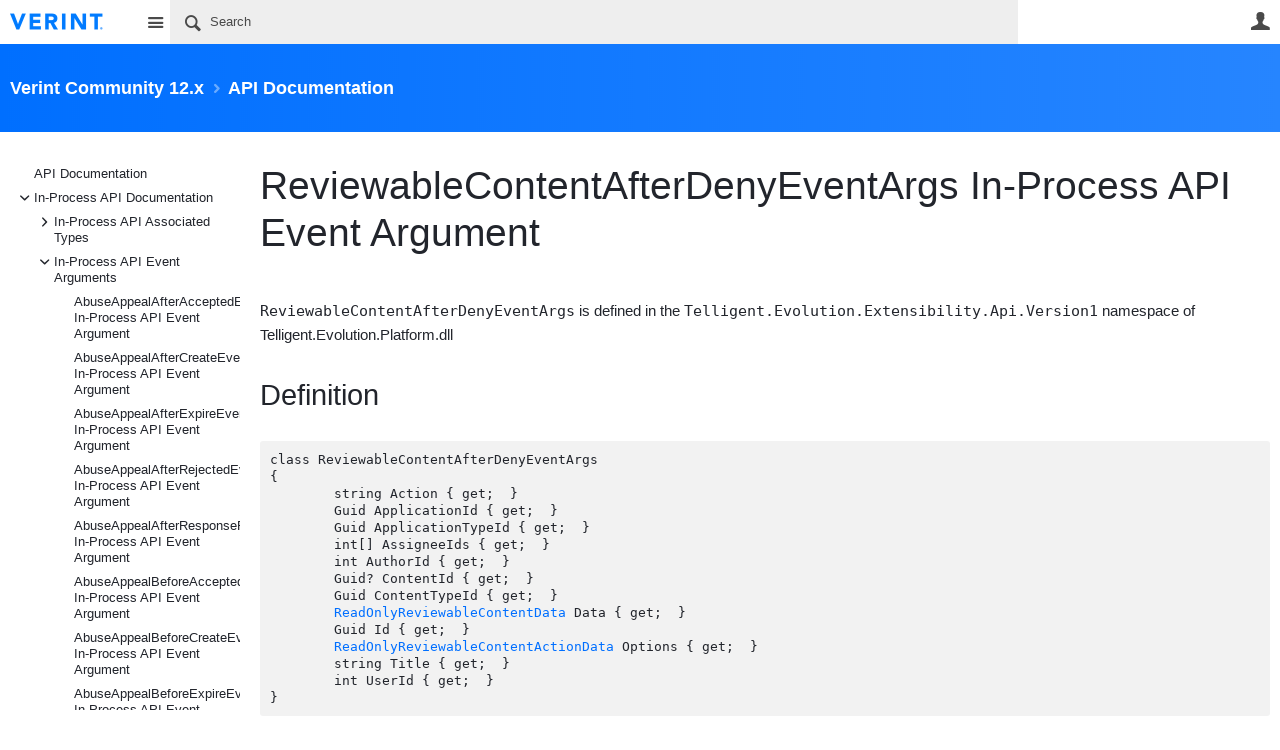

--- FILE ---
content_type: text/html; charset=utf-8
request_url: https://community.telligent.com/community/12/w/api-documentation/70958/reviewablecontentafterdenyeventargs-in-process-api-event-argument
body_size: 216735
content:
<!DOCTYPE html>
<html lang="en" class="direction-ltr" style="direction:ltr;" prefix="og: https://ogp.me/ns#"><head><link rel="stylesheet" href="https://cdn.community.telligent.com/system/h/00000000416caef0/css/platform.less?_=e9892bff953697c89d78f9762bbf4632" type="text/css" media="screen" /><script type ="text/javascript" src="https://cdn.community.telligent.com/system/js/jquery.min.js?_=12108007906290015100837a6a61e9f4"></script><script type ="text/javascript" src="https://cdn.community.telligent.com/system/js/telligent.glow.min.js?_=ff74d69ac0cd2f2d863ad6dcd5c9c39a"></script><script type="text/javascript" src="https://cdn.community.telligent.com/system/js/telligent.evolution.min.js?_=ee9d27df1191368fce272f7c38d31aa5"></script><script type="text/javascript">
// <![CDATA[
try { jQuery.telligent.evolution.site.configure({baseUrl:'https://community.telligent.com/',cookieSameSiteSetting:'None',loginReturnUrl:'https://community.telligent.com/community/12/w/api-documentation/70958/reviewablecontentafterdenyeventargs-in-process-api-event-argument',isLogout:false,enableGlobalForm:false,scheduledFileStatusUrl:'https://community.telligent.com/sys/callback?__type=Telligent.Evolution.Platform.Scripting.Plugins.ScheduledFileSupportPlugin%2C%20Telligent.Evolution.Platform',badgeablePanelCountUrl:'https://community.telligent.com/sys/callback?__type=Telligent.Evolution.CoreServices.Administration.Plugins.BadgeablePanelsServicePlugin%2C%20Telligent.Evolution.Platform',contentPeekUrl:'https://community.telligent.com/sys/callback?__type=Telligent.Evolution.CoreServices.Peek.Implementations.ContentPeekSupportPlugin%2C%20Telligent.Evolution.Platform',contextQueryString:'_pcurl=~%2Fcommunity%2F12%2Fw%2Fapi-documentation%2F70958%2Freviewablecontentafterdenyeventargs-in-process-api-event-argument%3F_pcurl%3D%26returnUrl%3D',editorConfigVersionKey:'AAAAAEFSstw%3D-AAAAAD8y2dI%3D-638991052517470000-AAAAAEG3s7U%3D',editorUrl:'https://cdn.community.telligent.com/system/tinymce/tinymce.min.js?_=c29dff596647436417a9b51a23d7275d',editorCustomizationsUrl:'https://cdn.community.telligent.com/system/tinymce/telligent/telligent.tinymce.min.js?_=4117b9adf3f9e44bc1b4367afb9474aa',editorCssUrl:'https://cdn.community.telligent.com/system/tinymce/telligent/telligent.tinymce.ui.css?_=a2180c61e03ee859b4472b4aab819dfb',editorContentCssUrl:'https://cdn.community.telligent.com/system/tinymce/telligent/telligent.tinymce.content.css?_=9fc0a042fdcc320d877555bb4638a509',maxMediaWidth:0,mediaMaxHeight:0,defaultMediaWidth:320,defaultMediaHeight:240,directUploadContext:'53905cae-517e-4830-b04f-1b26ca2ba650',directUploadUrl:'https://community.telligent.com/api/v2/cfs/temporary.json?UploadContextId=53905cae-517e-4830-b04f-1b26ca2ba650',alphaBlendUrl:'https://cdn.community.telligent.com/system/images/alpha_blend.png?_=ac381870a297b434d39739ca6f4ad2f4',blankUrl:'https://cdn.community.telligent.com/system/images/blank.gif?_=ac238674d06e06975648e913919a84ed',collapsedUrl:'https://cdn.community.telligent.com/system/images/collapsed.gif?_=b8e3fc0b8c82605b332060ea18b7bd97',hueBlendUrl:'https://cdn.community.telligent.com/system/images/hue_blend.png?_=ab3d75d5878e0fa4ecdcbcb889d2f45c',blendUrl:'https://cdn.community.telligent.com/system/images/blend.png?_=483117c20a7084ccd90c579914c1467d',ddlButtonUrl:'https://cdn.community.telligent.com/system/images/ddl_button.gif?_=7d8ed81311de6db7953e442067a17b7d',expandedUrl:'https://cdn.community.telligent.com/system/images/expanded.gif?_=2d3019f52979180fed69d74b86d69700',transparentUrl:'https://cdn.community.telligent.com/system/images/transparent.png?_=148891fdc2cf5771eec460fcf7304f01',datePattern:{
	pattern: '<Jan,Feb,Mar,Apr,May,Jun,Jul,Aug,Sep,Oct,Nov,Dec> <1-31> <0001-9999>',
    yearIndex: 2,
    monthIndex: 0,
    dayIndex: 1,
    hourIndex: -1,
    minuteIndex: -1,
    amPmIndex: -1,
    parseDateOnLoad: true
},timePattern:{
	pattern: '<1-12>:<00-59> <AM,PM>',
    yearIndex: -1,
    monthIndex: -1,
    dayIndex: -1,
    hourIndex: 0,
    minuteIndex: 1,
    amPmIndex: 2,
    parseDateOnLoad: true
},dateTimePattern:{
	pattern: '<Jan,Feb,Mar,Apr,May,Jun,Jul,Aug,Sep,Oct,Nov,Dec> <1-31> <0001-9999> <1-12>:<00-59> <AM,PM>',
    yearIndex: 2,
    monthIndex: 0,
    dayIndex: 1,
    hourIndex: 3,
    minuteIndex: 4,
    amPmIndex: 5,
    parseDateOnLoad: true
},monthNames:['Jan','Feb','Mar','Apr','May','Jun','Jul','Aug','Sep','Oct','Nov','Dec'],dayNames:['Sun','Mon','Tue','Wed','Thu','Fri','Sat'],authorizationCookieName:'.te.csrf',accessingUserId:1850,accessingUserIsSystemAccount:true,accessingUserTemporary:false,accessingUserIsAuthenticated:false,restUiContext:"p\u0026wikis-page\u0026c6108064af6511ddb074de1a56d89593\u00263fb2dcf575bd491e98585116ce5ef0fa\u00260",versionKey:'639010768430000000',directionality:'ltr',editorLanguage:'en-US',autoLinkPattern:/((?:http|ftp|https):\/\/)([\w\-]{1,63}(?:\.[\w\-]{1,63}){0,127}(?:\([\w\-\.,@?!^=%&:/~\+#]{0,2046}\)|[\w\-\.,@?!^=%&:/~\+#]{0,2047}[\w\-@?^=%&:/~\+#]){0,2048})/i,defaultErrorMessage:'An error occurred.  Please try again or contact your administrator.',quoteText:'Quote',dateMinuteInFutureFormat:'in a few seconds',dateMinutesInFutureFormat:'in {0} minutes',dateHourInFutureFormat:'in over an hour',dateHoursInFutureFormat:'in {0} hours',dateDayInFutureFormat:'in {0} day',dateDaysInFutureFormat:'in {0} days',dateMonthInFutureFormat:'in {0} month',dateMonthsInFutureFormat:'in {0} months',dateYearInFutureFormat:'in over {0} year',dateYearsInFutureFormat:'in over {0} years',dateNowAgoFormat:'now',dateMinuteAgoFormat:'a few seconds ago',dateMinutesAgoFormat:'{0} minutes ago',dateHourAgoFormat:'{0} hour ago',dateHoursAgoFormat:'{0} hours ago',dateDayAgoFormat:'{0} day ago',dateDaysAgoFormat:'{0} days ago',dateMonthAgoFormat:'{0} month ago',dateMonthsAgoFormat:'{0} months ago',dateYearAgoFormat:'over {0} year ago',dateYearsAgoFormat:'over {0} years ago',previewZoomIn:'Zoom in',previewZoomOut:'Zoom out',previewClose:'Close',collapseExpandedItem:'Collapse',beforeUnloadMessageTip:'Progress will cancel if you leave.',pendingTip:'Progress will begin soon…',beforeUnloadMessageLabel:'Please wait…',clearText:'Clear',okText:'OK'});
jQuery.extend($.fn.evolutionUserFileTextBox.defaults,{removeText:'Remove',selectText:'Select/Upload...',noFileText:'No File Selected'});
jQuery.telligent.evolution.validation.registerExtensions({email:'Your email address is invalid.',emailRegex:'^[!$\u0026*\\-=^`|~#%\u0027\\.\"+/?_{}\\\\a-zA-Z0-9 ]+@(?!gmail.com|aol.com|yahoo.com|outlook.com|hotmail.com|live.com|msn.com|juno.com|khoros.com|gainsight.com|sbcglobal.net|bettermode.com|verizon.net|bellsouth.net|comcast.net|instantletter.net|mydfwtx.com|att.com|.*?\\.cn$|21cn.com)[\\-\\.a-zA-Z0-9]+(?:\\.[a-zA-Z0-9]+)+$',username:'Your sign in name does not meet the requirements for this site.',usernameRegex:'^[a-zA-Z0-9_\\- @\\.\\\\]+$',emails:'One or more emails is invalid',url:'URL not in correct format',urlRegex:'^(?:(?:http|https|mailto|ftp|mms):|/|#|~/|data:image/(?:png|gif|jpe?g);base64,)',required:'This field is required.',date:'Please enter a valid date.',dateISO:'Please enter a valid date (ISO).',number:'Please enter a valid number.',digits:'Please enter only digits.',equalTo:'Please enter the same value again.',pattern:'Please enter valid value.',emailexists:'This email address is already in use.',groupnameexists:'This name is already in use.',mailinglistnameexists:'This name is already in use.',usernameexists:'This name is already in use.',wikipageexists:'This name is already in use.',maxlength:'Please enter no more than {0} characters.',minlength:'Please enter at least {0} characters.',rangelength:'Please enter a value between {0} and {1} characters long.',range:'Please enter a value between {0} and {1}.',max:'Please enter a value less than or equal to {0}.',min:'Please enter a value greater than or equal to {0}.',step:'Please enter a value that is a multiple of {0}.'});
jQuery.extend(jQuery.fn.evolutionLike.defaults,{likeText:'Like',unlikeText:'Unlike',modalTitleText:'People who like this',modalShowMoreText:'Show More',whoLikesOtherText:'\u003ca href=\"{user_profile_url}\" class=\"internal-link view-user-profile\"\u003e{user_display_name}\u003c/a\u003e likes this',whoLikesOtherTwoText:'\u003ca href=\"{user_profile_url}\" class=\"internal-link view-user-profile\"\u003e{user_display_name}\u003c/a\u003e and \u003cspan class=\"who-likes\"\u003e1 other\u003c/span\u003e like this',whoLikesOtherMultipleText:'\u003ca href=\"{user_profile_url}\" class=\"internal-link view-user-profile\"\u003e{user_display_name}\u003c/a\u003e and \u003cspan class=\"who-likes\"\u003e{count} others\u003c/span\u003e like this',whoLikesAccessingText:'You like this',whoLikesAccessingTwoText:'You and \u003cspan class=\"who-likes\"\u003e1 other\u003c/span\u003e like this',whoLikesAccessingMultipleText:'You and \u003cspan class=\"who-likes\"\u003e{count} others\u003c/span\u003e like this'});
jQuery.extend(jQuery.fn.evolutionInlineTagEditor.defaults,{editButtonText:'Edit tags',selectTagsText:'Select tags',saveTagsText:'Save',cancelText:'Cancel'});
jQuery.extend(jQuery.fn.evolutionStarRating.defaults,{titles:['Terrible','Poor','Fair','Average','Good','Excellent'],ratingMessageFormat:'Average rating: {rating} out of {max_rating} with {count} ratings.'});
jQuery.extend(jQuery.fn.evolutionModerate.defaults,{moderateLinkText:'moderate',reportLinkText:'Report as abusive',reportedLinkText:'Reported as abusive',reportedNotificationMessageText:'{NAME}\u0027s post has been reported. \u003cstrong\u003eThank you for your feedback.\u003c/strong\u003e'});
jQuery.extend(jQuery.fn.evolutionBookmark.defaults,{deleteBookmarkText:'Unbookmark {content_type_name}',addBookmarkText:'Bookmark this {content_type_name}',processingText:'...'});
jQuery.extend($.fn.evolutionCodeEditor.defaults,{editorUrl:'https://community.telligent.com/sys/file/__key/system/ace/ace.js'});
jQuery.extend(jQuery.telligent.evolution.ui.components.forumvotes.defaults,{modalTitleTextThread:'People who had this question',modalTitleTextReply:'People helped by this answer',noVotesText:'No Votes',modalShowMoreText:'More'});
jQuery.extend(jQuery.telligent.evolution.ui.components.forumqualityvotes.defaults,{modalTitleText:'People who voted on this thread',tipTextThread:'View Voters',noVotesText:'No Votes',upVoteText:'Vote Up',downVoteText:'Vote Down',logintext:'Login to vote on this thread',modalShowMoreText:'More'});
jQuery.extend(jQuery.fn.evolutionFeature.defaults,{editFeatureText:'Edit Feature',addFeatureText:'Feature ',processingText:'...'});
jQuery.extend(jQuery.fn.evolutionPager.defaults,{previousLabel:'Go to previous page',nextLabel:'Go to next page',firstLabel:'Go to first page',lastLabel:'Go to last page',individualPageLabel:'Go to page {0}'});
jQuery.telligent.evolution.systemNotifications.configure({explicitPanelUrl:'#_cptype=panel\u0026_cpcontexttype=Explicit\u0026_cppanelid=994a7020-02f3-4fc2-ba7d-be3f0febf9f9\u0026viewnotification=1',notificationText:'System Notification',reviewText:'Click to review and resolve.',andMoreText:' (plus {0} more)'});
} catch(e) { };
// ]]>
</script><script type="text/javascript">jQuery(function($) {
	$.telligent.evolution.messaging.subscribe('userActionFollowToggle', function(data) {
		var e = $(data.target);
		var userId = e.data('userid'), accessingUserId = e.data('accessinguserid'), v = e.data('follow');
		e.html('...');
		if (v) {
			$.telligent.evolution.post({
				url: $.telligent.evolution.site.getBaseUrl() + 'api/v2/users/{FollowerId}/following.json',
				data: { FollowerId: accessingUserId, FollowingId: userId },
				dataType: 'json',
				success: function(response) { e.html('Unfollow').data('follow', false); },
				error: function(response) {  e.html('Follow').data('follow', true); }
			});
		} else {
			$.telligent.evolution.del({
				url: $.telligent.evolution.site.getBaseUrl() + 'api/v2/users/{FollowerId}/following/{FollowingId}.json',
				data: { FollowerId: accessingUserId, FollowingId: userId },
				dataType: 'json',
				success: function(response) { e.html('Follow').data('follow', true); },
				error: function(response) {  e.html('Unfollow').data('follow', false); }
			});
		}
	});
});</script><script type="text/javascript">
jQuery(function(jq) {
    jq.telligent.evolution.messaging.subscribe('userActionFriendshipToggle', function(data) {
        var e = jq(data.target), userId = e.data('userid'), accessingUserId = e.data('accessinguserid'), v = parseInt(e.data('friendship')), t = e.html();
		e.html('...');
		if (v == 0) {
				    e.html(t);

		    jq.glowModal({
		       width: 450,
		       height: 300,
		       html: jq.telligent.evolution.get({
		           url: 'https://community.telligent.com/sys/script?_fid=939920e1b717477bb3ada6e703a2b94c\u0026_wid=fragment-939920e1b717477bb3ada6e703a2b94c1447277253\u0026_ct=plugin_000\u0026_ctt=0c647246673542f9875dc8b991fe739b\u0026_ctc=00000000000000000000000000000000\u0026_ctn=3fc3f82483d14ec485ef92e206116d49\u0026_ctd=0\u0026_ep=0\u0026_rt=Unknown\u0026_p=\u0026_pt=Telligent.Evolution.Controls.FriendUserActionLinkPlugin%2C%20Telligent.Evolution.Platform\u0026_cft=Other\u0026_cf=request-friendship.vm\u0026_pcurl=~%2Ftags%2FSEO%2FTBT%2FCumulative%2BLayout%2BShift%2Fwidget%2Fmosaic%2Bwidget%2FCLS%2FTotal%2BBlocking%2BTime%2FLCP%3F_pcurl%3D%26returnUrl%3D',
		           data: {
		               w_UserId: userId
		           }
		       }),
		       title: 'Send a Friend Request'
		    });
		        } else if (v == 3) {
			jq.telligent.evolution.put({
				url: jq.telligent.evolution.site.getBaseUrl() + 'api/v2/users/{RequestorId}/friends/{RequesteeId}.json',
				data: {
				    RequestorId: userId,
				    RequesteeId: accessingUserId,
				    FriendshipState: 'Approved'
				},
				dataType: 'json',
				success: function(response) { window.location.reload(); },
				error: function(response) {  e.html(t); }
			});
		} else if (v == 4
		    || (v == 1 && window.confirm('Are you sure you want to cancel this friendship request?'))
		    || (v == 2 && window.confirm('Are you sure you want to unfriend this person?'))) {
			jq.telligent.evolution.del({
				url: jq.telligent.evolution.site.getBaseUrl() + 'api/v2/users/{RequestorId}/friends/{RequesteeId}.json',
				data: {
				    RequestorId: accessingUserId,
				    RequesteeId: userId
				},
				dataType: 'json',
				success: function(response) { window.location.reload(); },
				error: function(response) {  e.html(t); }
			});
		} else {
		    e.html(t);
		}
	});
});
</script><script type="text/javascript">
(function($){
$.extend($.fn.evolutionUpDownVoting.defaults,{voteDownMessage:'Vote against this idea',voteUpMessage:'Vote for this idea',loginMessage:'Sign in to vote on ideas',noPermissionMessage:'You do not have permission to vote for this idea',notGroupMemberMessage:'Join this group to vote on this idea',deleteMessage:'Remove your vote for this idea',readOnlyMessage: 'Voting on this idea has been disabled',switchToDownVoteMessage: 'Vote against this idea instead of for it',switchToUpVoteMessage: 'Vote for this idea instead of against it',voteDownAgainMessage:'Vote against this idea again',voteUpAgainMessage:'Vote for this idea again',removeDownVoteMesage:'Remove a vote against this idea',removeUpVoteMessage:'Remove a vote for this idea',viewVotesMessage:'View votes' });}(jQuery));
</script>
<script type="text/javascript">(function($){ $.telligent.evolution.media.defaults.endpoint = 'https://community.telligent.com/sys/callback?__type=Telligent.Evolution.Api.Plugins.Endpoints.FileViewerEndpoint%2C%20Telligent.Evolution.Platform'; }(jQuery));</script><script type="text/javascript">(function($){ $.telligent.evolution.preview.defaults.endpoint = 'https://community.telligent.com/sys/callback?__type=Telligent.Evolution.Api.Plugins.Endpoints.WebPreviewEndpoint%2C%20Telligent.Evolution.Platform'; }(jQuery));</script><script type="text/javascript">(function($){ $.fn.evolutionComposer.plugins.mentions.defaults.mentionablesEndpoint = 'https://community.telligent.com/sys/callback?__type=Telligent.Evolution.Api.Plugins.Endpoints.MentionablesEndpoint%2C%20Telligent.Evolution.Platform'; }(jQuery));</script><script type="text/javascript">(function($){ $.telligent.evolution.language.defaults.dateEndpoint = 'https://community.telligent.com/sys/callback?__type=Telligent.Evolution.Api.Plugins.Endpoints.DateFormattingEndpoint%2C%20Telligent.Evolution.Platform'; }(jQuery));</script><script type="text/javascript">(function($){ $.fn.evolutionUserFileTextBox.defaults.endpoint = 'https://community.telligent.com/sys/callback?__type=Telligent.Evolution.Api.Plugins.Endpoints.UserFileTextBoxEndpoint%2C%20Telligent.Evolution.Platform'; }(jQuery));</script><script type="text/javascript">
if (window === window.top) {
	jQuery(function(j){
		var redirected = false;
		var ensureLoggedIn = function(){
			if (!redirected) {
				var hashData = jQuery.telligent.evolution.url.hashData();
				if (hashData._cptype){
					redirected = true;
					window.location = jQuery.telligent.evolution.url.modify({
						url:'/login?ReturnUrl=https%3A%2F%2Fcommunity.telligent.com%2Fcommunity%2F12%2Fw%2Fapi-documentation%2F70958%2Freviewablecontentafterdenyeventargs-in-process-api-event-argument',
						query: {
							ReturnUrl:window.location+''
						},
						hash: ''
					});
				}
			}
		};
		jQuery(window).on('hashchange', function(){
			ensureLoggedIn();
		});
		ensureLoggedIn()
	});
}
</script><title>ReviewableContentAfterDenyEventArgs In-Process API Event Argument - API Documentation - Verint Community 12.x - Verint | Telligent Community</title>
<link rel="canonical" href="https://community.telligent.com/community/12/w/api-documentation/70958/reviewablecontentafterdenyeventargs-in-process-api-event-argument" /><meta key="og:site_name" content="Verint | Telligent Community" />
<meta name="GENERATOR" content="14.0.0.565 14" />
<meta name="description" content="ReviewableContentAfterDenyEventArgs is defined in the Telligent.Evolution.Extensibility.Api.Version1 namespace of Telligent.Evolution.Platform.dll Definition class" />
<meta property="og:Title" content="ReviewableContentAfterDenyEventArgs In-Process API Event Argument" /><link type="text/css" rel="stylesheet" href="https://community.telligent.com/sys/file/__key/uifiles/h-000000004126b9ee-3fc3f82483d14ec485ef92e206116d49-s-00000000000000000000000000000000-0-theme_5F00_000-theme-f-1-639010860089730000/screen.less?_=456d828098349df74d3cbf47b6ae6b24" /><link type="text/css" rel="stylesheet" href="https://community.telligent.com/sys/file/__key/uifiles/h-000000004126b9ee-3fc3f82483d14ec485ef92e206116d49-s-00000000000000000000000000000000-0-theme_5F00_000-theme-f-1-639010860089730000/print.css?_=bdee5857602365dd3441e73b32ffd905" media="print" /><link type="text/css" rel="stylesheet" href="https://community.telligent.com/sys/file/__key/uifiles/h-000000004126b9ee-3fc3f82483d14ec485ef92e206116d49-s-00000000000000000000000000000000-0-theme_5F00_000-theme-f-1-639010860089730000/handheld.less?_=a2b4fee134488616ac2848c36ca9b719" media="only screen and (max-width: 670px)" /><link type="text/css" rel="stylesheet" href="https://community.telligent.com/sys/file/__key/uifiles/h-000000004126b9ee-3fc3f82483d14ec485ef92e206116d49-s-00000000000000000000000000000000-0-theme_5F00_000-theme-f-1-639010860089730000/tablet.less?_=c376a6907a5424256dcb740623dbe54f" media="only screen and (min-device-width: 671px) and (max-device-width: 1024px) and (orientation: landscape), only screen and (min-device-width: 671px) and (max-device-width: 1024px) and (orientation: portrait)" /><meta name="viewport" content="width=device-width, user-scalable=no, initial-scale=1, maximum-scale=1" />

	<link rel="icon" type="image/png" href="https://community.telligent.com/cfs-file/__key/themefiles/tc-s-3fc3f82483d14ec485ef92e206116d49-00000000000000000000000000000000-favicon/verint_2D00_favicon.png">
	<link rel="apple-touch-icon" href="https://community.telligent.com/cfs-file/__key/themefiles/tc-s-3fc3f82483d14ec485ef92e206116d49-00000000000000000000000000000000-favicon/verint_2D00_favicon.png">
<link type="text/css" rel="stylesheet" href="https://community.telligent.com/sys/file/__key/uifiles/h-000000004126b9ee-3fc3f82483d14ec485ef92e206116d49-s-00000000000000000000000000000000-0-theme_5F00_000-theme-f-1-639010860089730000/tcom.less?_=0502d2d7f2f0d9948d659b108111391c" /><link type="text/css" rel="stylesheet" href="https://community.telligent.com/sys/file/__key/uifiles/h-000000004126b9ee-3fc3f82483d14ec485ef92e206116d49-s-00000000000000000000000000000000-0-theme_5F00_000-theme-f-1-639010860089730000/analyticswidget.css?_=18cf8ea6e208af19ac75c78958448300" /><link type="text/css" rel="stylesheet" href="https://community.telligent.com/sys/file/__key/uifiles/h-000000004126b9ee-3fc3f82483d14ec485ef92e206116d49-s-00000000000000000000000000000000-0-theme_5F00_000-theme-f-1-639010860089730000/dvcs.less?_=08e3554dbdc91b504c75b3b26522e1ee" /><link type="text/css" rel="stylesheet" href="https://community.telligent.com/sys/file/__key/uifiles/h-000000004126b9ee-3fc3f82483d14ec485ef92e206116d49-s-00000000000000000000000000000000-0-theme_5F00_000-theme-f-1-639010860089730000/cssoverrides.css?_=2d9ba878c281a948a34c3dd5af3aa416" />
<script type="text/javascript" src="https://community.telligent.com/sys/file/__key/themefiles/f-s-3fc3f82483d14ec485ef92e206116d49-jsfiles/theme.js?_=6dc9c812ff7fc076a385de0892f3bf1f"></script>
<script type="text/javascript">
jQuery(function(j){
	j.telligent.evolution.theme.social.register({
		dockedSidebars:  true ,
		adaptiveHeaders:  true ,
		adaptiveHeadersMinWidth: 670
	})
});
</script><script type="text/javascript" src="https://community.telligent.com/sys/file/__key/themefiles/f-s-3fc3f82483d14ec485ef92e206116d49-jsfiles/glowDropDownList11.js?_=c24b231b65fbd709b51a6ad465c428af"></script><script type="text/javascript" src="https://community.telligent.com/sys/file/__key/themefiles/f-s-3fc3f82483d14ec485ef92e206116d49-jsfiles/analytics.js?_=cdf605b6e1c0f73653a80fd373dc411b"></script>
<meta name="msvalidate.01" content="AD68A0A006A03D3DA4819281E019287B" />
<meta property="fb:app_id" content="221453704563240">
<meta name="google-site-verification" content="2qA0hQACoq6g6Q0QJMFxJfIfdYZ3tfXfg0CPG4q3RPw" /><link rel="stylesheet" href="https://community.telligent.com/sys/file/__key/uifiles/h-000000004126b9ee-3fc3f82483d14ec485ef92e206116d49-g-3fb2dcf575bd491e98585116ce5ef0fa-0-header_5F00_0010-1522-f-3-638768872240000000/style.less?_=f1786f6666243113afe6d34c1ad48ba5"  />
<link rel="stylesheet" href="https://community.telligent.com/sys/file/__key/uifiles/h-000000004126b9ee-3fc3f82483d14ec485ef92e206116d49-g-3fb2dcf575bd491e98585116ce5ef0fa-0-header_5F00_0010-1784-f-3-637691400421030000/style.less?_=d9ecbcbad21d7931ececd8ca1eabd2b3"  />
<link rel="stylesheet" href="https://community.telligent.com/sys/file/__key/uifiles/h-000000004126b9ee-3fc3f82483d14ec485ef92e206116d49-g-3fb2dcf575bd491e98585116ce5ef0fa-0-pwikis_2D00_page_5F00_0000-695518531-f-3-637479648848330000/style.less?_=06b493f3f100d2ad0e9aaa119fd6f0f5"  />
<link rel="stylesheet" href="https://community.telligent.com/sys/file/__key/uifiles/h-000000004126b9ee-3fc3f82483d14ec485ef92e206116d49-g-3fb2dcf575bd491e98585116ce5ef0fa-0-pwikis_2D00_page_5F00_0000-695518534-f-3-638445591860000000/style.less?_=ce31d7859caf99df953ab08add02d2f7"  />
<link rel="stylesheet" href="https://community.telligent.com/sys/file/__key/uifiles/h-000000004126b9ee-3fc3f82483d14ec485ef92e206116d49-g-3fb2dcf575bd491e98585116ce5ef0fa-0-pwikis_2D00_page_5F00_0000-695518535-f-3-637878943870000000/style.less?_=a9a7d791fc9693d5a761296cb20fa0e7"  />
<link rel="stylesheet" href="https://community.telligent.com/sys/file/__key/uifiles/h-000000004126b9ee-3fc3f82483d14ec485ef92e206116d49-g-3fb2dcf575bd491e98585116ce5ef0fa-0-pwikis_2D00_page_5F00_0000-695518536-f-3-637878943870000000/style.less?_=a9a7d791fc9693d5a761296cb20fa0e7"  />
<link rel="stylesheet" href="https://community.telligent.com/sys/file/__key/uifiles/h-000000004126b9ee-3fc3f82483d14ec485ef92e206116d49-g-3fb2dcf575bd491e98585116ce5ef0fa-0-footer_5F00_0010-1697-f-3-639010772590000000/style.less?_=ac4efc6c19abf698946a6f8d75020aab"  />
<link rel="stylesheet" href="https://community.telligent.com/sys/file/__key/uifiles/h-000000004126b9ee-3fc3f82483d14ec485ef92e206116d49-g-3fb2dcf575bd491e98585116ce5ef0fa-0-footer_5F00_0010-1700-f-3-639010772590000000/style.less?_=1cb4f13218814e29ce731e02e1647b5a"  />
<link rel="stylesheet" href="https://community.telligent.com/sys/file/__key/uifiles/h-000000004126b9ee-3fc3f82483d14ec485ef92e206116d49-g-3fb2dcf575bd491e98585116ce5ef0fa-0-footer_5F00_0010-1702-f-3-639010772590000000/style.less?_=ce04a3790c8e9807e1f1d585404db745"  /><link rel="alternate" type="application/rss+xml" title="Verint Community 12.x (RSS 2.0)" href="https://community.telligent.com/community/12/rss"  /><link rel="alternate" type="application/rss+xml" title="API Documentation (RSS 2.0)" href=""  /><link rel="alternate" type="application/rss+xml" title="ReviewableContentAfterDenyEventArgs In-Process API Event Argument (RSS 2.0)" href="https://community.telligent.com/community/12/w/api-documentation/70958/reviewablecontentafterdenyeventargs-in-process-api-event-argument/rss"  /></head><body spellcheck="true">


<div class="single-column header-fragments evolution-reflow-container" data-related="_h_page" id="_h_singlecolumn" style = "display:none"></div><div class="header-fragments evolution-reflow-container" data-related="_h_singlecolumn" id="_h_page"  data-reflow-width="670"><div class="layout">
<div class="layout-header"></div>
<div class="layout-content header-top-content" id="_h_layout"><div class="layout-region header" id="_h_header">
<div class="layout-region-inner header"><div id="header-1521"></div>
<div class="content-fragment site-banner no-wrapper responsive-1 	all
" id="header-1522" data-reflow="_h_header,_h_singlecolumn,1,0,1">
<div class="content-fragment-content">







						


	
<style>
.header-fragments .layout .header-top-content .layout-region.header {
	background-color: #FFFFFF;
}

.banner.site fieldset ul.field-list li.field-item .field-item-input input {
	background-color: #EEEEEE;
}


.header-fragments .header-top-content .layout-region.header .banner.site .navigation-list ul a,
.header-fragments .header-top-content .layout-region.header .banner.site .navigation-list ul a.active,
.header-fragments .header-top-content .layout-region.header .banner.site fieldset ul li .field-item-input input,
.header-fragments .header-top-content .layout-region.header .banner.site fieldset ul li .field-item-input input.active,
.header-fragments .header-top-content .layout-region.header .banner.site fieldset ul.field-list li.field-item .field-item-input:after,
.header-fragments .header-top-content .layout-region.header .banner.site fieldset ul.field-list li.field-item .field-item-input input.active,
.header-fragments .header-top-content .layout-region.header .content-fragment.navigation-custom .navigation-list[data-direction='horizontal'] a {
	color: #4A4A4A;
}
.header-fragments .header-top-content .layout-region.header .banner.site fieldset ul.field-list li.field-item .field-item-input input::placeholder {
	color: #4A4A4A;
}
.header-fragments .header-top-content .layout-region.header .banner.site fieldset ul.field-list li.field-item .field-item-input input:-ms-input-placeholder {
	color: #4A4A4A;
}
.header-fragments .header-top-content .layout-region.header .banner.site fieldset ul.field-list li.field-item .field-item-input input::-ms-input-placeholder {
	color: #4A4A4A;
}

.header-fragments:hover .header-top-content .layout-region.header .banner.site .navigation-list ul a,
.header-fragments:hover .header-top-content .layout-region.header .banner.site .navigation-list ul a.active,
.header-fragments .header-top-content .layout-region.header .banner.site .navigation-list ul a.active,
.header-fragments:hover .header-top-content .layout-region.header .banner.site fieldset ul li .field-item-input input,
.header-fragments:hover .header-top-content .layout-region.header .banner.site fieldset ul li .field-item-input input.active,
.header-fragments:hover .header-top-content .layout-region.header .banner.site fieldset ul.field-list li.field-item .field-item-input:after,
.header-fragments:hover .header-top-content .layout-region.header .banner.site fieldset ul.field-list li.field-item .field-item-input input.active,
.header-fragments .header-top-content .layout-region.header .content-fragment.navigation-custom .navigation-list[data-direction='horizontal'] a.subnav-open,
.header-fragments .header-top-content .layout-region.header .content-fragment.navigation-custom .navigation-list[data-direction='horizontal'] a.links-expanded,
.header-fragments:hover .header-top-content .layout-region.header .content-fragment.navigation-custom .navigation-list[data-direction='horizontal'] a {
	color: #000000;
}
.header-fragments:hover .header-top-content .layout-region.header .banner.site fieldset ul.field-list li.field-item .field-item-input input::placeholder {
	color: #000000;
}
.header-fragments:hover .header-top-content .layout-region.header .banner.site fieldset ul.field-list li.field-item .field-item-input input:-ms-input-placeholder {
	color: #000000;
}
.header-fragments:hover .header-top-content .layout-region.header .banner.site fieldset ul.field-list li.field-item .field-item-input input::-ms-input-placeholder {
	color: #000000;
}
.header-fragments .header-top-content .layout-region.header .content-fragment.navigation-custom .navigation-list[data-direction='horizontal'] a.selected:after {
	background-color: #000000;
}




.single-column .banner.site {
	background-color: #FFFFFF;
}
.single-column .banner.site > .navigation-list.handheld ul a,
.single-column .banner.site .container.handheld .user-links ul a {
	color: #4A4A4A;
}
.single-column .banner.site > .navigation-list.handheld ul a.active,
.single-column .banner.site .container.handheld .user-links ul a.active {
	color: #000000;
}
</style>

<div class="banner site  all   with-site-navigation " id="header-1522_banner">
			<div class="avatar">
																		<a href="https://community.telligent.com/" title="Home"  class="ui-tip" >
					<img src="https://community.telligent.com/sys/file/__key/communityserver-components-imagefileviewer/widgetcontainerfiles-3fc3f82483d14ec485ef92e206116d49-s-AAAAAAAAAAAAAAAAAAAAAA-header-header-4tGYloD5i0_2D00_qkR3nGyoOWA-logo/logo_2D00_color.png_2D00_250x88.png?_=638422500608488118" style="max-height: 44px;max-width: 125px;" border="0px" alt="Verint | Telligent Community" />
				</a>
					</div>

					<div class="name hidden">Verint | Telligent Community</div>
		
								<div class="navigation-list site-links" id="header-1522_bannerSiteLinks">
				<ul>
					<li class="navigation-list-item">
						<a href="#"
																						class="site-navigation custom ui-tip"
													id="header-1522_site">Site</a>
					</li>
				</ul>
			</div>
						<form><fieldset class="search" id="header-1522_searchFields">
			<ul class="field-list">
				<li class="field-item">
					<span class="field-item-description hidden">
						<label>Search</label>
					</span>
					<span class="field-item-input">
						<input autocomplete="off" type="search" placeholder="Search" aria-label="Search" id="header-1522_Search" value=""  />
					</span>
				</li>
			</ul>
		</fieldset></form>
								<div class="navigation-list user-links" id="header-1522_bannerLinks">
					<ul>
																																														<li class="navigation-list-item">
								<a href="/login?ReturnUrl=https%3A%2F%2Fcommunity.telligent.com%2Fcommunity%2F12%2Fw%2Fapi-documentation%2F70958%2Freviewablecontentafterdenyeventargs-in-process-api-event-argument" class="internal-link user with-icon ui-tip" title="Join or sign in">User</a>
							</li>
																																																										</ul>
				</div>
						<div class="navigation-list handheld">
			<ul>
				<li class="navigation-list-item">
					<a href="#" class="site" id="header-1522_handheldSiteLinksLink" >Site</a>
				</li>
				<li class="navigation-list-item">
					<a href="#" class="search" id="header-1522_handheldSearchFieldsLink">Search</a>
				</li>
				<li class="navigation-list-item">
																		<a href="/login?ReturnUrl=https%3A%2F%2Fcommunity.telligent.com%2Fcommunity%2F12%2Fw%2Fapi-documentation%2F70958%2Freviewablecontentafterdenyeventargs-in-process-api-event-argument" class="user">User</a>
															</li>
			</ul>
		</div>
		<div class="container handheld">
			<fieldset class="search" style="display:none" id="header-1522_handheldSearchFields"></fieldset>
			<div class="user-links" style="display:none" id="header-1522_handheldBannerLinks"></div>
		</div>
	</div>

</div>
<div class="content-fragment-footer"></div>
</div>
<div id="header-1784"></div>
</div>
</div>
<div class="layout-region content" id="_h_content">
<div class="layout-region-inner content"><div class="content-fragment group-banner no-wrapper responsive-1 " id="header-1523" data-reflow="_h_content,_h_singlecolumn,1,1,3">
<div class="content-fragment-content">









		
	
		
		
		
<style>
				.banner.context > .avatar {
			display: none;
		}
	
	
	
		.single-column.header-fragments,
		.header-fragments .layout .header-top-content .layout-region.content,
		.header-fragments .layout .header-top-content.with-adaptable-elements .layout-region.content {
			background: linear-gradient(to right, #006FFF, #2685FF);
		}

	
				.single-column.header-fragments,
		.header-fragments .layout .header-top-content .layout-region.content,
		.header-fragments .layout .header-top-content.with-adaptable-elements .layout-region.content {
			border-bottom: 0px;
		}
		.header-fragments .layout .header-top-content,
		.header-fragments .layout .header-top-content.scrolled {
			box-shadow: none;
		}
	
		.banner.context.slim .hierarchy > .parent-navigation a.more:before,
	.banner.context > .hierarchy > .parent-navigation ul li a,
	.banner.context > .hierarchy > .parent-navigation ul li a:hover,
	.banner.context > .hierarchy > .parent-navigation ul li a:before,
	.scrolled .banner.context > .hierarchy > .parent-navigation a.more:before,
	.scrolled .banner.context > .hierarchy > .parent-navigation ul li a:before,
	.banner.context > .hierarchy > .parent-navigation ul li a.more.links-expanded,
	.banner.context > .hierarchy > .parent-navigation ul li a.more.links-expanded:before,
	.banner.context > .hierarchy > .parent-navigation ul li a.more:before {
		color: #FFFFFF;
	}

		.banner.context > .hierarchy > .current-hierarchy > .hierarchy-component,
	.banner.context > .hierarchy > .current-hierarchy > .hierarchy-component a,
	.banner.context > .hierarchy > .current-hierarchy > .hierarchy-component:before,
	.banner.context > .hierarchy > .current-hierarchy > .hierarchy-component a:hover {
		color: #FFFFFF;
	}

		.banner.context > .hierarchy > .current-hierarchy > .applications ul a,
	.banner.context > .hierarchy > .current-hierarchy > .applications ul a:hover,
	.banner.context > .hierarchy > .current-hierarchy > .applications ul a.more,
	.banner.context:not(.home) > .hierarchy > .current-hierarchy > .applications ul a.more,
	.banner.context:not(.home) > .hierarchy > .current-hierarchy > .applications ul a.more:before,
	.banner.context.home > .hierarchy > .current-hierarchy > .applications ul a.more:before,
	.scrolled .banner.context .hierarchy .current-hierarchy > .applications ul a.more,
	.scrolled .banner.context .hierarchy .current-hierarchy > .applications ul a.more:before,
	.banner.context.slim:not(.home) > .hierarchy > .current-hierarchy > .applications ul a.more,
	.banner.context.slim:not(.home) > .hierarchy > .current-hierarchy > .applications ul a.more:before,
	.scrolled .banner.context:not(.home) > .hierarchy > .current-hierarchy > .applications ul a.more,
	.scrolled .banner.context:not(.home) > .hierarchy > .current-hierarchy > .applications ul a.more:before {
		border-color: #FFFFFF;
		color: #FFFFFF;
	}
	.banner.context.home > .hierarchy > .current-hierarchy > .applications ul a.links-expanded,
	.banner.context.home > .hierarchy > .current-hierarchy > .applications ul a.links-expanded:before,
	.banner.context.home > .hierarchy > .current-hierarchy > .applications ul a.more.links-expanded:before,
	.scrolled .banner.context .hierarchy .current-hierarchy > .applications ul a.more.links-expanded,
	.scrolled .banner.context .hierarchy .current-hierarchy > .applications ul a.more.links-expanded:before,
	.banner.context:not(.home) > .hierarchy > .current-hierarchy > .applications ul a.more.links-expanded,
	.banner.context:not(.home) > .hierarchy > .current-hierarchy > .applications ul a.more.links-expanded:before,
	.banner.context.slim:not(.home) > .hierarchy > .current-hierarchy > .applications ul a.more.links-expanded,
	.banner.context.slim:not(.home) > .hierarchy > .current-hierarchy > .applications ul a.more.links-expanded:before,
	.scrolled .banner.context:not(.home) > .hierarchy > .current-hierarchy > .applications ul a.more.links-expanded,
	.scrolled .banner.context:not(.home) > .hierarchy > .current-hierarchy > .applications ul a.more.links-expanded:before {
		background-color: #FFFFFF;
		color: #006FFF;
		border-color: #FFFFFF;
	}

		.banner.context > .new ul a,
	.banner.context .navigation-list.new ul a.links-expanded,
	.banner.context .navigation-list.new ul a.links-expanded:hover,
	.banner.context .navigation-list.new ul a.links-expanded:active,
	.banner.context .navigation-list.new ul a:hover {
		background-color: #FFFFFF;
		color: #006FFF;
	}
	.single-column .banner.context > .new a,
	.single-column .banner.context:not(.home) > .new a,
	.single-column .banner.context.home > .new a {
		color: #FFFFFF;
		border-color: #FFFFFF;
	}

		.banner.application,
	.banner.application .navigation-list a,
	.banner.application .name .title a {
		color: #FFFFFF;
	}
	.banner.application::after {
		background-color: #FFFFFF;
	}


		.header-fragments .content-fragment.navigation-custom .navigation-list[data-direction='horizontal'] a,
	.header-fragments .content-fragment.navigation-custom .navigation-list[data-direction='horizontal'] a:hover {
		color: #FFFFFF;
	}
	.header-fragments .content-fragment.navigation-custom:after,
	.header-fragments .content-fragment.navigation-custom .navigation-list[data-direction='horizontal'] a.selected:after {
		background-color: #FFFFFF;
	}
	.header-fragments:hover .header-top-content .layout-region.content .content-fragment.navigation-custom .navigation-list[data-direction='horizontal'] a {
		color: #FFFFFF;
	}
	.header-fragments .header-top-content .layout-region.content .content-fragment.navigation-custom .navigation-list[data-direction='horizontal'] a.links-expanded,
	.header-fragments .header-top-content .layout-region.content .content-fragment.navigation-custom .navigation-list[data-direction='horizontal'] a.subnav-open,
	.header-fragments:hover .header-top-content .layout-region.content .content-fragment.navigation-custom .navigation-list[data-direction='horizontal'] a.links-expanded,
	.header-fragments:hover .header-top-content .layout-region.content .content-fragment.navigation-custom .navigation-list[data-direction='horizontal'] a.subnav-open {
		background-color: #FFFFFF;
		color: #006FFF;
	}

</style>





<div class="banner context   with-application     with-ancestors ">
	<div class="avatar">
		<a href="https://community.telligent.com/community/12/"  >
			<img src="https://community.telligent.com/sys/resized/__size/68x68x2/__key/communityserver-components-groupavatars/00-00-00-21-50/chevron.png.png.png" style="width: 68px;max-height:68px;overflow:hidden;background:url(&#39;https://community.telligent.com/sys/resized/__size/68x68x2/__key/communityserver-components-groupavatars/00-00-00-21-50/chevron.png.png.png&#39;) center center no-repeat;background-size:cover;aspect-ratio:68/68" alt="Verint Community 12.x" />
		</a>
	</div>

	<div class="hierarchy">

																																				<div class="parent-navigation">
					<div class="ui-links" data-direction="horizontal" id="header-1523_parentNavigation" >
						<ul>
							<li class="navigation-list-item ">
								<a class="crumb depth-0 " href="https://community.telligent.com/community/">Verint Community</a>
							</li>
							<li class="navigation-list-item ">
								<a href="https://community.telligent.com/community/" class="crumb more ui-tip " data-more title="Up to Verint Community"></a>
							</li>
						</ul>
					</div>
				</div>
			
		
		<div class="current-hierarchy">

							<div class="container hierarchy-component">
					<a href="https://community.telligent.com/community/12/"><span  >Verint Community 12.x</span></a>
				</div>
			
												<span class="application hierarchy-component">
						<a href="https://community.telligent.com/community/12/w/api-documentation"><span >API Documentation</span></a>
					</span>
													<span class="content hierarchy-component">
						<a href="/community/12/w/api-documentation/70958/reviewablecontentafterdenyeventargs-in-process-api-event-argument"><span >ReviewableContentAfterDenyEventArgs In-Process API Event Argument</span></a>
					</span>
							
							<div  class="navigation-list applications"  >
					<div class="ui-links" data-minlinks="0"  data-maxlinks="0" data-direction="vertical"  id="header-1523_applicationNavigation">
						<ul>
																																										<li class="navigation-list-application ">
									<a href="/community/12/a/user-documentation" class="internal-link view-application article-collection single ">User Documentation</a>
								</li>
																																<li class="navigation-list-application ">
									<a href="/community/12/f/ask-the-community" class="internal-link view-application forum single ">Ask the Community</a>
								</li>
																																<li class="navigation-list-application  selected">
									<a href="/community/12/w/api-documentation" class="internal-link view-application wiki single  selected">API Documentation</a>
								</li>
																																<li class="navigation-list-application ">
									<a href="/community/12/w/manager-training" class="internal-link view-application wiki single ">Manager Training</a>
								</li>
																																<li class="navigation-list-application ">
									<a href="/community/12/a/developer-training" class="internal-link view-application article-collection single ">Developer Training</a>
								</li>
																																<li class="navigation-list-application ">
									<a href="/community/12/tags" class="internal-link view-tags ">Tags</a>
								</li>
																	<li class="navigation-list-item">
								<a href="#" class="more" data-more>More</a>
							</li>
							<li class="navigation-list-item">
								<a href="#" data-cancel>Cancel</a>
							</li>
						</ul>
					</div>
				</div>
			
		</div>

	</div>

	
	
			<div class="navigation-list new">
			<div class="ui-links" data-direction="vertical">
				<ul class="navigation-list">
					<li class="navigation-list-item">
						<a href="/login?ReturnUrl=https%3A%2F%2Fcommunity.telligent.com%2Fcommunity%2F12%2Fw%2Fapi-documentation%2F70958%2Freviewablecontentafterdenyeventargs-in-process-api-event-argument">New</a>
					</li>
				</ul>
			</div>
		</div>
		</div>

	</div>
<div class="content-fragment-footer"></div>
</div>
</div>
</div>
</div>
<div class="layout-footer"></div>
</div><input type="hidden" name="_h_state" id="_h_state" value="" /></div>
<div class="single-column content-fragment-page wikis-page evolution-reflow-container" data-related="_p_page" id="_p_singlecolumn" style = "display:none"></div><div class="content-fragment-page wikis-page evolution-reflow-container" data-related="_p_singlecolumn" id="_p_page"  data-reflow-width="670"><div class="layout">
<div class="layout-header"></div>
<div class="layout-content sidebar-left-content-right" id="_p_layout"><div class="layout-region left-sidebar" id="_p_left-sidebar">
<div class="layout-region-inner left-sidebar"><div class="content-fragment wiki-page-hierarchy no-wrapper with-spacing responsive-2 " id="fragment-695518531" data-reflow="_p_left-sidebar,_p_singlecolumn,2,2,0">
<div class="content-fragment-content">








<div id="fragment-695518531_hierarchy">
																							<div class="hierarchy-children">
						<ul class="hierarchy-list">
											<li data-pageid="67636">
			<div class="hierarchy-item without-children">
								<a href="https://community.telligent.com/community/12/w/api-documentation">API Documentation</a>
				</div>
									</li>
				<li data-pageid="69888">
			<div class="hierarchy-item with-children">
													<a href="https://community.telligent.com/community/12/w/api-documentation/69888/in-process-api-documentation"><span class="expand-collapse expanded">-</span>In-Process API Documentation</a>
					</div>
																													<div class="hierarchy-children">
						<ul class="hierarchy-list">
											<li data-pageid="70097">
			<div class="hierarchy-item with-children">
													<a href="https://community.telligent.com/community/12/w/api-documentation/70097/in-process-api-associated-types"><span class="expand-collapse collapsed">+</span>In-Process API Associated Types</a>
					</div>
													</li>
				<li data-pageid="70614">
			<div class="hierarchy-item with-children">
													<a href="https://community.telligent.com/community/12/w/api-documentation/70614/in-process-api-event-arguments"><span class="expand-collapse expanded">-</span>In-Process API Event Arguments</a>
					</div>
																													<div class="hierarchy-children">
						<ul class="hierarchy-list">
											<li data-pageid="70931">
			<div class="hierarchy-item without-children">
								<a href="https://community.telligent.com/community/12/w/api-documentation/70931/abuseappealafteracceptedeventargs-in-process-api-event-argument">AbuseAppealAfterAcceptedEventArgs In-Process API Event Argument</a>
				</div>
									</li>
				<li data-pageid="70929">
			<div class="hierarchy-item without-children">
								<a href="https://community.telligent.com/community/12/w/api-documentation/70929/abuseappealaftercreateeventargs-in-process-api-event-argument">AbuseAppealAfterCreateEventArgs In-Process API Event Argument</a>
				</div>
									</li>
				<li data-pageid="70935">
			<div class="hierarchy-item without-children">
								<a href="https://community.telligent.com/community/12/w/api-documentation/70935/abuseappealafterexpireeventargs-in-process-api-event-argument">AbuseAppealAfterExpireEventArgs In-Process API Event Argument</a>
				</div>
									</li>
				<li data-pageid="70933">
			<div class="hierarchy-item without-children">
								<a href="https://community.telligent.com/community/12/w/api-documentation/70933/abuseappealafterrejectedeventargs-in-process-api-event-argument">AbuseAppealAfterRejectedEventArgs In-Process API Event Argument</a>
				</div>
									</li>
				<li data-pageid="70937">
			<div class="hierarchy-item without-children">
								<a href="https://community.telligent.com/community/12/w/api-documentation/70937/abuseappealafterresponsereceivedeventargs-in-process-api-event-argument">AbuseAppealAfterResponseReceivedEventArgs In-Process API Event Argument</a>
				</div>
									</li>
				<li data-pageid="70930">
			<div class="hierarchy-item without-children">
								<a href="https://community.telligent.com/community/12/w/api-documentation/70930/abuseappealbeforeacceptedeventargs-in-process-api-event-argument">AbuseAppealBeforeAcceptedEventArgs In-Process API Event Argument</a>
				</div>
									</li>
				<li data-pageid="70928">
			<div class="hierarchy-item without-children">
								<a href="https://community.telligent.com/community/12/w/api-documentation/70928/abuseappealbeforecreateeventargs-in-process-api-event-argument">AbuseAppealBeforeCreateEventArgs In-Process API Event Argument</a>
				</div>
									</li>
				<li data-pageid="70934">
			<div class="hierarchy-item without-children">
								<a href="https://community.telligent.com/community/12/w/api-documentation/70934/abuseappealbeforeexpireeventargs-in-process-api-event-argument">AbuseAppealBeforeExpireEventArgs In-Process API Event Argument</a>
				</div>
									</li>
				<li data-pageid="70932">
			<div class="hierarchy-item without-children">
								<a href="https://community.telligent.com/community/12/w/api-documentation/70932/abuseappealbeforerejectedeventargs-in-process-api-event-argument">AbuseAppealBeforeRejectedEventArgs In-Process API Event Argument</a>
				</div>
									</li>
				<li data-pageid="70936">
			<div class="hierarchy-item without-children">
								<a href="https://community.telligent.com/community/12/w/api-documentation/70936/abuseappealbeforeresponsereceivedeventargs-in-process-api-event-argument">AbuseAppealBeforeResponseReceivedEventArgs In-Process API Event Argument</a>
				</div>
									</li>
				<li data-pageid="70818">
			<div class="hierarchy-item without-children">
								<a href="https://community.telligent.com/community/12/w/api-documentation/70818/abusereportaftercreateeventargs-in-process-api-event-argument">AbuseReportAfterCreateEventArgs In-Process API Event Argument</a>
				</div>
									</li>
				<li data-pageid="70822">
			<div class="hierarchy-item without-children">
								<a href="https://community.telligent.com/community/12/w/api-documentation/70822/abusereportafterdeleteeventargs-in-process-api-event-argument">AbuseReportAfterDeleteEventArgs In-Process API Event Argument</a>
				</div>
									</li>
				<li data-pageid="70820">
			<div class="hierarchy-item without-children">
								<a href="https://community.telligent.com/community/12/w/api-documentation/70820/abusereportafterupdateeventargs-in-process-api-event-argument">AbuseReportAfterUpdateEventArgs In-Process API Event Argument</a>
				</div>
									</li>
				<li data-pageid="70817">
			<div class="hierarchy-item without-children">
								<a href="https://community.telligent.com/community/12/w/api-documentation/70817/abusereportbeforecreateeventargs-in-process-api-event-argument">AbuseReportBeforeCreateEventArgs In-Process API Event Argument</a>
				</div>
									</li>
				<li data-pageid="70821">
			<div class="hierarchy-item without-children">
								<a href="https://community.telligent.com/community/12/w/api-documentation/70821/abusereportbeforedeleteeventargs-in-process-api-event-argument">AbuseReportBeforeDeleteEventArgs In-Process API Event Argument</a>
				</div>
									</li>
				<li data-pageid="70819">
			<div class="hierarchy-item without-children">
								<a href="https://community.telligent.com/community/12/w/api-documentation/70819/abusereportbeforeupdateeventargs-in-process-api-event-argument">AbuseReportBeforeUpdateEventArgs In-Process API Event Argument</a>
				</div>
									</li>
				<li data-pageid="70647">
			<div class="hierarchy-item without-children">
								<a href="https://community.telligent.com/community/12/w/api-documentation/70647/abusivecontentafterfoundabusiveeventargs-in-process-api-event-argument">AbusiveContentAfterFoundAbusiveEventArgs In-Process API Event Argument</a>
				</div>
									</li>
				<li data-pageid="70648">
			<div class="hierarchy-item without-children">
								<a href="https://community.telligent.com/community/12/w/api-documentation/70648/abusivecontentafterfoundnotabusiveeventargs-in-process-api-event-argument">AbusiveContentAfterFoundNotAbusiveEventArgs In-Process API Event Argument</a>
				</div>
									</li>
				<li data-pageid="70646">
			<div class="hierarchy-item without-children">
								<a href="https://community.telligent.com/community/12/w/api-documentation/70646/abusivecontentafterprocesseventargs-in-process-api-event-argument">AbusiveContentAfterProcessEventArgs In-Process API Event Argument</a>
				</div>
									</li>
				<li data-pageid="70650">
			<div class="hierarchy-item without-children">
								<a href="https://community.telligent.com/community/12/w/api-documentation/70650/abusivecontentbeforeabusivekarmascorechangedeventargs-in-process-api-event-argument">AbusiveContentBeforeAbusiveKarmaScoreChangedEventArgs In-Process API Event Argument</a>
				</div>
									</li>
				<li data-pageid="70645">
			<div class="hierarchy-item without-children">
								<a href="https://community.telligent.com/community/12/w/api-documentation/70645/abusivecontentbeforeprocesseventargs-in-process-api-event-argument">AbusiveContentBeforeProcessEventArgs In-Process API Event Argument</a>
				</div>
									</li>
				<li data-pageid="70649">
			<div class="hierarchy-item without-children">
								<a href="https://community.telligent.com/community/12/w/api-documentation/70649/abusivecontentonexpungeeventargs-in-process-api-event-argument">AbusiveContentOnExpungeEventArgs In-Process API Event Argument</a>
				</div>
									</li>
				<li data-pageid="70735">
			<div class="hierarchy-item without-children">
								<a href="https://community.telligent.com/community/12/w/api-documentation/70735/achievementaftercreateeventargs-in-process-api-event-argument">AchievementAfterCreateEventArgs In-Process API Event Argument</a>
				</div>
									</li>
				<li data-pageid="70739">
			<div class="hierarchy-item without-children">
								<a href="https://community.telligent.com/community/12/w/api-documentation/70739/achievementafterdeleteeventargs-in-process-api-event-argument">AchievementAfterDeleteEventArgs In-Process API Event Argument</a>
				</div>
									</li>
				<li data-pageid="70737">
			<div class="hierarchy-item without-children">
								<a href="https://community.telligent.com/community/12/w/api-documentation/70737/achievementafterupdateeventargs-in-process-api-event-argument">AchievementAfterUpdateEventArgs In-Process API Event Argument</a>
				</div>
									</li>
				<li data-pageid="70734">
			<div class="hierarchy-item without-children">
								<a href="https://community.telligent.com/community/12/w/api-documentation/70734/achievementbeforecreateeventargs-in-process-api-event-argument">AchievementBeforeCreateEventArgs In-Process API Event Argument</a>
				</div>
									</li>
				<li data-pageid="70738">
			<div class="hierarchy-item without-children">
								<a href="https://community.telligent.com/community/12/w/api-documentation/70738/achievementbeforedeleteeventargs-in-process-api-event-argument">AchievementBeforeDeleteEventArgs In-Process API Event Argument</a>
				</div>
									</li>
				<li data-pageid="70736">
			<div class="hierarchy-item without-children">
								<a href="https://community.telligent.com/community/12/w/api-documentation/70736/achievementbeforeupdateeventargs-in-process-api-event-argument">AchievementBeforeUpdateEventArgs In-Process API Event Argument</a>
				</div>
									</li>
				<li data-pageid="70896">
			<div class="hierarchy-item without-children">
								<a href="https://community.telligent.com/community/12/w/api-documentation/70896/activitystoryaftercreateeventargs-in-process-api-event-argument">ActivityStoryAfterCreateEventArgs In-Process API Event Argument</a>
				</div>
									</li>
				<li data-pageid="70900">
			<div class="hierarchy-item without-children">
								<a href="https://community.telligent.com/community/12/w/api-documentation/70900/activitystoryafterdeleteeventargs-in-process-api-event-argument">ActivityStoryAfterDeleteEventArgs In-Process API Event Argument</a>
				</div>
									</li>
				<li data-pageid="70898">
			<div class="hierarchy-item without-children">
								<a href="https://community.telligent.com/community/12/w/api-documentation/70898/activitystoryafterupdateeventargs-in-process-api-event-argument">ActivityStoryAfterUpdateEventArgs In-Process API Event Argument</a>
				</div>
									</li>
				<li data-pageid="70895">
			<div class="hierarchy-item without-children">
								<a href="https://community.telligent.com/community/12/w/api-documentation/70895/activitystorybeforecreateeventargs-in-process-api-event-argument">ActivityStoryBeforeCreateEventArgs In-Process API Event Argument</a>
				</div>
									</li>
				<li data-pageid="70899">
			<div class="hierarchy-item without-children">
								<a href="https://community.telligent.com/community/12/w/api-documentation/70899/activitystorybeforedeleteeventargs-in-process-api-event-argument">ActivityStoryBeforeDeleteEventArgs In-Process API Event Argument</a>
				</div>
									</li>
				<li data-pageid="70897">
			<div class="hierarchy-item without-children">
								<a href="https://community.telligent.com/community/12/w/api-documentation/70897/activitystorybeforeupdateeventargs-in-process-api-event-argument">ActivityStoryBeforeUpdateEventArgs In-Process API Event Argument</a>
				</div>
									</li>
				<li data-pageid="70901">
			<div class="hierarchy-item without-children">
								<a href="https://community.telligent.com/community/12/w/api-documentation/70901/activitystoryrendereventargs-in-process-api-event-argument">ActivityStoryRenderEventArgs In-Process API Event Argument</a>
				</div>
									</li>
				<li data-pageid="70617">
			<div class="hierarchy-item without-children">
								<a href="https://community.telligent.com/community/12/w/api-documentation/70617/afterbulkindexingeventargs-in-process-api-event-argument">AfterBulkIndexingEventArgs In-Process API Event Argument</a>
				</div>
									</li>
				<li data-pageid="70863">
			<div class="hierarchy-item without-children">
								<a href="https://community.telligent.com/community/12/w/api-documentation/70863/aftersearcheventargs-in-process-api-event-argument">AfterSearchEventArgs In-Process API Event Argument</a>
				</div>
									</li>
				<li data-pageid="70853">
			<div class="hierarchy-item without-children">
								<a href="https://community.telligent.com/community/12/w/api-documentation/70853/aftersolrsearcheventargs-in-process-api-event-argument">AfterSolrSearchEventArgs In-Process API Event Argument</a>
				</div>
									</li>
				<li data-pageid="70916">
			<div class="hierarchy-item without-children">
								<a href="https://community.telligent.com/community/12/w/api-documentation/70916/applicationaftercreateeventargs-in-process-api-event-argument">ApplicationAfterCreateEventArgs In-Process API Event Argument</a>
				</div>
									</li>
				<li data-pageid="70920">
			<div class="hierarchy-item without-children">
								<a href="https://community.telligent.com/community/12/w/api-documentation/70920/applicationafterdeleteeventargs-in-process-api-event-argument">ApplicationAfterDeleteEventArgs In-Process API Event Argument</a>
				</div>
									</li>
				<li data-pageid="70918">
			<div class="hierarchy-item without-children">
								<a href="https://community.telligent.com/community/12/w/api-documentation/70918/applicationafterupdateeventargs-in-process-api-event-argument">ApplicationAfterUpdateEventArgs In-Process API Event Argument</a>
				</div>
									</li>
				<li data-pageid="70915">
			<div class="hierarchy-item without-children">
								<a href="https://community.telligent.com/community/12/w/api-documentation/70915/applicationbeforecreateeventargs-in-process-api-event-argument">ApplicationBeforeCreateEventArgs In-Process API Event Argument</a>
				</div>
									</li>
				<li data-pageid="70919">
			<div class="hierarchy-item without-children">
								<a href="https://community.telligent.com/community/12/w/api-documentation/70919/applicationbeforedeleteeventargs-in-process-api-event-argument">ApplicationBeforeDeleteEventArgs In-Process API Event Argument</a>
				</div>
									</li>
				<li data-pageid="70917">
			<div class="hierarchy-item without-children">
								<a href="https://community.telligent.com/community/12/w/api-documentation/70917/applicationbeforeupdateeventargs-in-process-api-event-argument">ApplicationBeforeUpdateEventArgs In-Process API Event Argument</a>
				</div>
									</li>
				<li data-pageid="70824">
			<div class="hierarchy-item without-children">
								<a href="https://community.telligent.com/community/12/w/api-documentation/70824/articleaftercreateeventargs-in-process-api-event-argument">ArticleAfterCreateEventArgs In-Process API Event Argument</a>
				</div>
									</li>
				<li data-pageid="70828">
			<div class="hierarchy-item without-children">
								<a href="https://community.telligent.com/community/12/w/api-documentation/70828/articleafterdeleteeventargs-in-process-api-event-argument">ArticleAfterDeleteEventArgs In-Process API Event Argument</a>
				</div>
									</li>
				<li data-pageid="70826">
			<div class="hierarchy-item without-children">
								<a href="https://community.telligent.com/community/12/w/api-documentation/70826/articleafterupdateeventargs-in-process-api-event-argument">ArticleAfterUpdateEventArgs In-Process API Event Argument</a>
				</div>
									</li>
				<li data-pageid="70823">
			<div class="hierarchy-item without-children">
								<a href="https://community.telligent.com/community/12/w/api-documentation/70823/articlebeforecreateeventargs-in-process-api-event-argument">ArticleBeforeCreateEventArgs In-Process API Event Argument</a>
				</div>
									</li>
				<li data-pageid="70827">
			<div class="hierarchy-item without-children">
								<a href="https://community.telligent.com/community/12/w/api-documentation/70827/articlebeforedeleteeventargs-in-process-api-event-argument">ArticleBeforeDeleteEventArgs In-Process API Event Argument</a>
				</div>
									</li>
				<li data-pageid="70825">
			<div class="hierarchy-item without-children">
								<a href="https://community.telligent.com/community/12/w/api-documentation/70825/articlebeforeupdateeventargs-in-process-api-event-argument">ArticleBeforeUpdateEventArgs In-Process API Event Argument</a>
				</div>
									</li>
				<li data-pageid="71933">
			<div class="hierarchy-item without-children">
								<a href="https://community.telligent.com/community/12/w/api-documentation/71933/articlecategoryaftercreateeventargs-in-process-api-event-argument">ArticleCategoryAfterCreateEventArgs In-Process API Event Argument</a>
				</div>
									</li>
				<li data-pageid="71935">
			<div class="hierarchy-item without-children">
								<a href="https://community.telligent.com/community/12/w/api-documentation/71935/articlecategoryafterdeleteeventargs-in-process-api-event-argument">ArticleCategoryAfterDeleteEventArgs In-Process API Event Argument</a>
				</div>
									</li>
				<li data-pageid="71932">
			<div class="hierarchy-item without-children">
								<a href="https://community.telligent.com/community/12/w/api-documentation/71932/articlecategorybeforecreateeventargs-in-process-api-event-argument">ArticleCategoryBeforeCreateEventArgs In-Process API Event Argument</a>
				</div>
									</li>
				<li data-pageid="71934">
			<div class="hierarchy-item without-children">
								<a href="https://community.telligent.com/community/12/w/api-documentation/71934/articlecategorybeforedeleteeventargs-in-process-api-event-argument">ArticleCategoryBeforeDeleteEventArgs In-Process API Event Argument</a>
				</div>
									</li>
				<li data-pageid="70712">
			<div class="hierarchy-item without-children">
								<a href="https://community.telligent.com/community/12/w/api-documentation/70712/articlecollectionaftercreateeventargs-in-process-api-event-argument">ArticleCollectionAfterCreateEventArgs In-Process API Event Argument</a>
				</div>
									</li>
				<li data-pageid="70716">
			<div class="hierarchy-item without-children">
								<a href="https://community.telligent.com/community/12/w/api-documentation/70716/articlecollectionafterdeleteeventargs-in-process-api-event-argument">ArticleCollectionAfterDeleteEventArgs In-Process API Event Argument</a>
				</div>
									</li>
				<li data-pageid="70714">
			<div class="hierarchy-item without-children">
								<a href="https://community.telligent.com/community/12/w/api-documentation/70714/articlecollectionafterupdateeventargs-in-process-api-event-argument">ArticleCollectionAfterUpdateEventArgs In-Process API Event Argument</a>
				</div>
									</li>
				<li data-pageid="70711">
			<div class="hierarchy-item without-children">
								<a href="https://community.telligent.com/community/12/w/api-documentation/70711/articlecollectionbeforecreateeventargs-in-process-api-event-argument">ArticleCollectionBeforeCreateEventArgs In-Process API Event Argument</a>
				</div>
									</li>
				<li data-pageid="70715">
			<div class="hierarchy-item without-children">
								<a href="https://community.telligent.com/community/12/w/api-documentation/70715/articlecollectionbeforedeleteeventargs-in-process-api-event-argument">ArticleCollectionBeforeDeleteEventArgs In-Process API Event Argument</a>
				</div>
									</li>
				<li data-pageid="70713">
			<div class="hierarchy-item without-children">
								<a href="https://community.telligent.com/community/12/w/api-documentation/70713/articlecollectionbeforeupdateeventargs-in-process-api-event-argument">ArticleCollectionBeforeUpdateEventArgs In-Process API Event Argument</a>
				</div>
									</li>
				<li data-pageid="70717">
			<div class="hierarchy-item without-children">
								<a href="https://community.telligent.com/community/12/w/api-documentation/70717/articlecollectionselectthemeeventargs-in-process-api-event-argument">ArticleCollectionSelectThemeEventArgs In-Process API Event Argument</a>
				</div>
									</li>
				<li data-pageid="70829">
			<div class="hierarchy-item without-children">
								<a href="https://community.telligent.com/community/12/w/api-documentation/70829/articlerendereventargs-in-process-api-event-argument">ArticleRenderEventArgs In-Process API Event Argument</a>
				</div>
									</li>
				<li data-pageid="70803">
			<div class="hierarchy-item without-children">
								<a href="https://community.telligent.com/community/12/w/api-documentation/70803/articleversionaftercreateeventargs-in-process-api-event-argument">ArticleVersionAfterCreateEventArgs In-Process API Event Argument</a>
				</div>
									</li>
				<li data-pageid="70807">
			<div class="hierarchy-item without-children">
								<a href="https://community.telligent.com/community/12/w/api-documentation/70807/articleversionafterdeleteeventargs-in-process-api-event-argument">ArticleVersionAfterDeleteEventArgs In-Process API Event Argument</a>
				</div>
									</li>
				<li data-pageid="70805">
			<div class="hierarchy-item without-children">
								<a href="https://community.telligent.com/community/12/w/api-documentation/70805/articleversionafterupdateeventargs-in-process-api-event-argument">ArticleVersionAfterUpdateEventArgs In-Process API Event Argument</a>
				</div>
									</li>
				<li data-pageid="70802">
			<div class="hierarchy-item without-children">
								<a href="https://community.telligent.com/community/12/w/api-documentation/70802/articleversionbeforecreateeventargs-in-process-api-event-argument">ArticleVersionBeforeCreateEventArgs In-Process API Event Argument</a>
				</div>
									</li>
				<li data-pageid="70806">
			<div class="hierarchy-item without-children">
								<a href="https://community.telligent.com/community/12/w/api-documentation/70806/articleversionbeforedeleteeventargs-in-process-api-event-argument">ArticleVersionBeforeDeleteEventArgs In-Process API Event Argument</a>
				</div>
									</li>
				<li data-pageid="70804">
			<div class="hierarchy-item without-children">
								<a href="https://community.telligent.com/community/12/w/api-documentation/70804/articleversionbeforeupdateeventargs-in-process-api-event-argument">ArticleVersionBeforeUpdateEventArgs In-Process API Event Argument</a>
				</div>
									</li>
				<li data-pageid="71929">
			<div class="hierarchy-item without-children">
								<a href="https://community.telligent.com/community/12/w/api-documentation/71929/articleversioncategoryaftercreateeventargs-in-process-api-event-argument">ArticleVersionCategoryAfterCreateEventArgs In-Process API Event Argument</a>
				</div>
									</li>
				<li data-pageid="71931">
			<div class="hierarchy-item without-children">
								<a href="https://community.telligent.com/community/12/w/api-documentation/71931/articleversioncategoryafterdeleteeventargs-in-process-api-event-argument">ArticleVersionCategoryAfterDeleteEventArgs In-Process API Event Argument</a>
				</div>
									</li>
				<li data-pageid="71928">
			<div class="hierarchy-item without-children">
								<a href="https://community.telligent.com/community/12/w/api-documentation/71928/articleversioncategorybeforecreateeventargs-in-process-api-event-argument">ArticleVersionCategoryBeforeCreateEventArgs In-Process API Event Argument</a>
				</div>
									</li>
				<li data-pageid="71930">
			<div class="hierarchy-item without-children">
								<a href="https://community.telligent.com/community/12/w/api-documentation/71930/articleversioncategorybeforedeleteeventargs-in-process-api-event-argument">ArticleVersionCategoryBeforeDeleteEventArgs In-Process API Event Argument</a>
				</div>
									</li>
				<li data-pageid="70808">
			<div class="hierarchy-item without-children">
								<a href="https://community.telligent.com/community/12/w/api-documentation/70808/articleversionrendereventargs-in-process-api-event-argument">ArticleVersionRenderEventArgs In-Process API Event Argument</a>
				</div>
									</li>
				<li data-pageid="71927">
			<div class="hierarchy-item without-children">
								<a href="https://community.telligent.com/community/12/w/api-documentation/71927/auditingaftercreateeventargs-in-process-api-event-argument">AuditingAfterCreateEventArgs In-Process API Event Argument</a>
				</div>
									</li>
				<li data-pageid="70615">
			<div class="hierarchy-item without-children">
								<a href="https://community.telligent.com/community/12/w/api-documentation/70615/beforebulkindexingeventargs-in-process-api-event-argument">BeforeBulkIndexingEventArgs In-Process API Event Argument</a>
				</div>
									</li>
				<li data-pageid="70859">
			<div class="hierarchy-item without-children">
								<a href="https://community.telligent.com/community/12/w/api-documentation/70859/beforesearcheventargs-in-process-api-event-argument">BeforeSearchEventArgs In-Process API Event Argument</a>
				</div>
									</li>
				<li data-pageid="70851">
			<div class="hierarchy-item without-children">
								<a href="https://community.telligent.com/community/12/w/api-documentation/70851/beforesolrsearcheventargs-in-process-api-event-argument">BeforeSolrSearchEventArgs In-Process API Event Argument</a>
				</div>
									</li>
				<li data-pageid="70882">
			<div class="hierarchy-item without-children">
								<a href="https://community.telligent.com/community/12/w/api-documentation/70882/blogaftercreateeventargs-in-process-api-event-argument">BlogAfterCreateEventArgs In-Process API Event Argument</a>
				</div>
									</li>
				<li data-pageid="70886">
			<div class="hierarchy-item without-children">
								<a href="https://community.telligent.com/community/12/w/api-documentation/70886/blogafterdeleteeventargs-in-process-api-event-argument">BlogAfterDeleteEventArgs In-Process API Event Argument</a>
				</div>
									</li>
				<li data-pageid="70884">
			<div class="hierarchy-item without-children">
								<a href="https://community.telligent.com/community/12/w/api-documentation/70884/blogafterupdateeventargs-in-process-api-event-argument">BlogAfterUpdateEventArgs In-Process API Event Argument</a>
				</div>
									</li>
				<li data-pageid="70881">
			<div class="hierarchy-item without-children">
								<a href="https://community.telligent.com/community/12/w/api-documentation/70881/blogbeforecreateeventargs-in-process-api-event-argument">BlogBeforeCreateEventArgs In-Process API Event Argument</a>
				</div>
									</li>
				<li data-pageid="70885">
			<div class="hierarchy-item without-children">
								<a href="https://community.telligent.com/community/12/w/api-documentation/70885/blogbeforedeleteeventargs-in-process-api-event-argument">BlogBeforeDeleteEventArgs In-Process API Event Argument</a>
				</div>
									</li>
				<li data-pageid="70883">
			<div class="hierarchy-item without-children">
								<a href="https://community.telligent.com/community/12/w/api-documentation/70883/blogbeforeupdateeventargs-in-process-api-event-argument">BlogBeforeUpdateEventArgs In-Process API Event Argument</a>
				</div>
									</li>
				<li data-pageid="70993">
			<div class="hierarchy-item without-children">
								<a href="https://community.telligent.com/community/12/w/api-documentation/70993/blogpostaftercreateeventargs-in-process-api-event-argument">BlogPostAfterCreateEventArgs In-Process API Event Argument</a>
				</div>
									</li>
				<li data-pageid="70997">
			<div class="hierarchy-item without-children">
								<a href="https://community.telligent.com/community/12/w/api-documentation/70997/blogpostafterdeleteeventargs-in-process-api-event-argument">BlogPostAfterDeleteEventArgs In-Process API Event Argument</a>
				</div>
									</li>
				<li data-pageid="70995">
			<div class="hierarchy-item without-children">
								<a href="https://community.telligent.com/community/12/w/api-documentation/70995/blogpostafterupdateeventargs-in-process-api-event-argument">BlogPostAfterUpdateEventArgs In-Process API Event Argument</a>
				</div>
									</li>
				<li data-pageid="70992">
			<div class="hierarchy-item without-children">
								<a href="https://community.telligent.com/community/12/w/api-documentation/70992/blogpostbeforecreateeventargs-in-process-api-event-argument">BlogPostBeforeCreateEventArgs In-Process API Event Argument</a>
				</div>
									</li>
				<li data-pageid="70996">
			<div class="hierarchy-item without-children">
								<a href="https://community.telligent.com/community/12/w/api-documentation/70996/blogpostbeforedeleteeventargs-in-process-api-event-argument">BlogPostBeforeDeleteEventArgs In-Process API Event Argument</a>
				</div>
									</li>
				<li data-pageid="70994">
			<div class="hierarchy-item without-children">
								<a href="https://community.telligent.com/community/12/w/api-documentation/70994/blogpostbeforeupdateeventargs-in-process-api-event-argument">BlogPostBeforeUpdateEventArgs In-Process API Event Argument</a>
				</div>
									</li>
				<li data-pageid="70998">
			<div class="hierarchy-item without-children">
								<a href="https://community.telligent.com/community/12/w/api-documentation/70998/blogpostrendereventargs-in-process-api-event-argument">BlogPostRenderEventArgs In-Process API Event Argument</a>
				</div>
									</li>
				<li data-pageid="70887">
			<div class="hierarchy-item without-children">
								<a href="https://community.telligent.com/community/12/w/api-documentation/70887/blogselectthemeeventargs-in-process-api-event-argument">BlogSelectThemeEventArgs In-Process API Event Argument</a>
				</div>
									</li>
				<li data-pageid="70837">
			<div class="hierarchy-item without-children">
								<a href="https://community.telligent.com/community/12/w/api-documentation/70837/bookmarkaftercreateeventargs-in-process-api-event-argument">BookmarkAfterCreateEventArgs In-Process API Event Argument</a>
				</div>
									</li>
				<li data-pageid="70839">
			<div class="hierarchy-item without-children">
								<a href="https://community.telligent.com/community/12/w/api-documentation/70839/bookmarkafterdeleteeventargs-in-process-api-event-argument">BookmarkAfterDeleteEventArgs In-Process API Event Argument</a>
				</div>
									</li>
				<li data-pageid="70836">
			<div class="hierarchy-item without-children">
								<a href="https://community.telligent.com/community/12/w/api-documentation/70836/bookmarkbeforecreateeventargs-in-process-api-event-argument">BookmarkBeforeCreateEventArgs In-Process API Event Argument</a>
				</div>
									</li>
				<li data-pageid="70838">
			<div class="hierarchy-item without-children">
								<a href="https://community.telligent.com/community/12/w/api-documentation/70838/bookmarkbeforedeleteeventargs-in-process-api-event-argument">BookmarkBeforeDeleteEventArgs In-Process API Event Argument</a>
				</div>
									</li>
				<li data-pageid="70630">
			<div class="hierarchy-item without-children">
								<a href="https://community.telligent.com/community/12/w/api-documentation/70630/calculatedmetriceventargs-in-process-api-event-argument">CalculatedMetricEventArgs In-Process API Event Argument</a>
				</div>
									</li>
				<li data-pageid="70953">
			<div class="hierarchy-item without-children">
								<a href="https://community.telligent.com/community/12/w/api-documentation/70953/calculatedscoreeventargs-in-process-api-event-argument">CalculatedScoreEventArgs In-Process API Event Argument</a>
				</div>
									</li>
				<li data-pageid="70625">
			<div class="hierarchy-item without-children">
								<a href="https://community.telligent.com/community/12/w/api-documentation/70625/categoryaftercreateeventargs-in-process-api-event-argument">CategoryAfterCreateEventArgs In-Process API Event Argument</a>
				</div>
									</li>
				<li data-pageid="70629">
			<div class="hierarchy-item without-children">
								<a href="https://community.telligent.com/community/12/w/api-documentation/70629/categoryafterdeleteeventargs-in-process-api-event-argument">CategoryAfterDeleteEventArgs In-Process API Event Argument</a>
				</div>
									</li>
				<li data-pageid="70627">
			<div class="hierarchy-item without-children">
								<a href="https://community.telligent.com/community/12/w/api-documentation/70627/categoryafterupdateeventargs-in-process-api-event-argument">CategoryAfterUpdateEventArgs In-Process API Event Argument</a>
				</div>
									</li>
				<li data-pageid="70624">
			<div class="hierarchy-item without-children">
								<a href="https://community.telligent.com/community/12/w/api-documentation/70624/categorybeforecreateeventargs-in-process-api-event-argument">CategoryBeforeCreateEventArgs In-Process API Event Argument</a>
				</div>
									</li>
				<li data-pageid="70628">
			<div class="hierarchy-item without-children">
								<a href="https://community.telligent.com/community/12/w/api-documentation/70628/categorybeforedeleteeventargs-in-process-api-event-argument">CategoryBeforeDeleteEventArgs In-Process API Event Argument</a>
				</div>
									</li>
				<li data-pageid="70626">
			<div class="hierarchy-item without-children">
								<a href="https://community.telligent.com/community/12/w/api-documentation/70626/categorybeforeupdateeventargs-in-process-api-event-argument">CategoryBeforeUpdateEventArgs In-Process API Event Argument</a>
				</div>
									</li>
				<li data-pageid="71023">
			<div class="hierarchy-item without-children">
								<a href="https://community.telligent.com/community/12/w/api-documentation/71023/centralizedfileaftercreateeventargs-in-process-api-event-argument">CentralizedFileAfterCreateEventArgs In-Process API Event Argument</a>
				</div>
									</li>
				<li data-pageid="71027">
			<div class="hierarchy-item without-children">
								<a href="https://community.telligent.com/community/12/w/api-documentation/71027/centralizedfileafterdeleteeventargs-in-process-api-event-argument">CentralizedFileAfterDeleteEventArgs In-Process API Event Argument</a>
				</div>
									</li>
				<li data-pageid="71029">
			<div class="hierarchy-item without-children">
								<a href="https://community.telligent.com/community/12/w/api-documentation/71029/centralizedfileafterdownloadeventargs-in-process-api-event-argument">CentralizedFileAfterDownloadEventArgs In-Process API Event Argument</a>
				</div>
									</li>
				<li data-pageid="71025">
			<div class="hierarchy-item without-children">
								<a href="https://community.telligent.com/community/12/w/api-documentation/71025/centralizedfileafterupdateeventargs-in-process-api-event-argument">CentralizedFileAfterUpdateEventArgs In-Process API Event Argument</a>
				</div>
									</li>
				<li data-pageid="71022">
			<div class="hierarchy-item without-children">
								<a href="https://community.telligent.com/community/12/w/api-documentation/71022/centralizedfilebeforecreateeventargs-in-process-api-event-argument">CentralizedFileBeforeCreateEventArgs In-Process API Event Argument</a>
				</div>
									</li>
				<li data-pageid="71026">
			<div class="hierarchy-item without-children">
								<a href="https://community.telligent.com/community/12/w/api-documentation/71026/centralizedfilebeforedeleteeventargs-in-process-api-event-argument">CentralizedFileBeforeDeleteEventArgs In-Process API Event Argument</a>
				</div>
									</li>
				<li data-pageid="71028">
			<div class="hierarchy-item without-children">
								<a href="https://community.telligent.com/community/12/w/api-documentation/71028/centralizedfilebeforedownloadeventargs-in-process-api-event-argument">CentralizedFileBeforeDownloadEventArgs In-Process API Event Argument</a>
				</div>
									</li>
				<li data-pageid="71024">
			<div class="hierarchy-item without-children">
								<a href="https://community.telligent.com/community/12/w/api-documentation/71024/centralizedfilebeforeupdateeventargs-in-process-api-event-argument">CentralizedFileBeforeUpdateEventArgs In-Process API Event Argument</a>
				</div>
									</li>
				<li data-pageid="71030">
			<div class="hierarchy-item without-children">
								<a href="https://community.telligent.com/community/12/w/api-documentation/71030/centralizedfilegetclientdownloadurleventargs-in-process-api-event-argument">CentralizedFileGetClientDownloadUrlEventArgs In-Process API Event Argument</a>
				</div>
									</li>
				<li data-pageid="70663">
			<div class="hierarchy-item without-children">
								<a href="https://community.telligent.com/community/12/w/api-documentation/70663/challengeaftercreateeventargs-in-process-api-event-argument">ChallengeAfterCreateEventArgs In-Process API Event Argument</a>
				</div>
									</li>
				<li data-pageid="70667">
			<div class="hierarchy-item without-children">
								<a href="https://community.telligent.com/community/12/w/api-documentation/70667/challengeafterdeleteeventargs-in-process-api-event-argument">ChallengeAfterDeleteEventArgs In-Process API Event Argument</a>
				</div>
									</li>
				<li data-pageid="70665">
			<div class="hierarchy-item without-children">
								<a href="https://community.telligent.com/community/12/w/api-documentation/70665/challengeafterupdateeventargs-in-process-api-event-argument">ChallengeAfterUpdateEventArgs In-Process API Event Argument</a>
				</div>
									</li>
				<li data-pageid="70662">
			<div class="hierarchy-item without-children">
								<a href="https://community.telligent.com/community/12/w/api-documentation/70662/challengebeforecreateeventargs-in-process-api-event-argument">ChallengeBeforeCreateEventArgs In-Process API Event Argument</a>
				</div>
									</li>
				<li data-pageid="70666">
			<div class="hierarchy-item without-children">
								<a href="https://community.telligent.com/community/12/w/api-documentation/70666/challengebeforedeleteeventargs-in-process-api-event-argument">ChallengeBeforeDeleteEventArgs In-Process API Event Argument</a>
				</div>
									</li>
				<li data-pageid="70664">
			<div class="hierarchy-item without-children">
								<a href="https://community.telligent.com/community/12/w/api-documentation/70664/challengebeforeupdateeventargs-in-process-api-event-argument">ChallengeBeforeUpdateEventArgs In-Process API Event Argument</a>
				</div>
									</li>
				<li data-pageid="70668">
			<div class="hierarchy-item without-children">
								<a href="https://community.telligent.com/community/12/w/api-documentation/70668/challengerendereventargs-in-process-api-event-argument">ChallengeRenderEventArgs In-Process API Event Argument</a>
				</div>
									</li>
				<li data-pageid="70945">
			<div class="hierarchy-item without-children">
								<a href="https://community.telligent.com/community/12/w/api-documentation/70945/commentaftercreateeventargs-in-process-api-event-argument">CommentAfterCreateEventArgs In-Process API Event Argument</a>
				</div>
									</li>
				<li data-pageid="70949">
			<div class="hierarchy-item without-children">
								<a href="https://community.telligent.com/community/12/w/api-documentation/70949/commentafterdeleteeventargs-in-process-api-event-argument">CommentAfterDeleteEventArgs In-Process API Event Argument</a>
				</div>
									</li>
				<li data-pageid="70947">
			<div class="hierarchy-item without-children">
								<a href="https://community.telligent.com/community/12/w/api-documentation/70947/commentafterupdateeventargs-in-process-api-event-argument">CommentAfterUpdateEventArgs In-Process API Event Argument</a>
				</div>
									</li>
				<li data-pageid="70944">
			<div class="hierarchy-item without-children">
								<a href="https://community.telligent.com/community/12/w/api-documentation/70944/commentbeforecreateeventargs-in-process-api-event-argument">CommentBeforeCreateEventArgs In-Process API Event Argument</a>
				</div>
									</li>
				<li data-pageid="70948">
			<div class="hierarchy-item without-children">
								<a href="https://community.telligent.com/community/12/w/api-documentation/70948/commentbeforedeleteeventargs-in-process-api-event-argument">CommentBeforeDeleteEventArgs In-Process API Event Argument</a>
				</div>
									</li>
				<li data-pageid="70946">
			<div class="hierarchy-item without-children">
								<a href="https://community.telligent.com/community/12/w/api-documentation/70946/commentbeforeupdateeventargs-in-process-api-event-argument">CommentBeforeUpdateEventArgs In-Process API Event Argument</a>
				</div>
									</li>
				<li data-pageid="70950">
			<div class="hierarchy-item without-children">
								<a href="https://community.telligent.com/community/12/w/api-documentation/70950/commentrendereventargs-in-process-api-event-argument">CommentRenderEventArgs In-Process API Event Argument</a>
				</div>
									</li>
				<li data-pageid="70876">
			<div class="hierarchy-item without-children">
								<a href="https://community.telligent.com/community/12/w/api-documentation/70876/commentvoteaftercreateeventargs-in-process-api-event-argument">CommentVoteAfterCreateEventArgs In-Process API Event Argument</a>
				</div>
									</li>
				<li data-pageid="70880">
			<div class="hierarchy-item without-children">
								<a href="https://community.telligent.com/community/12/w/api-documentation/70880/commentvoteafterdeleteeventargs-in-process-api-event-argument">CommentVoteAfterDeleteEventArgs In-Process API Event Argument</a>
				</div>
									</li>
				<li data-pageid="70878">
			<div class="hierarchy-item without-children">
								<a href="https://community.telligent.com/community/12/w/api-documentation/70878/commentvoteafterupdateeventargs-in-process-api-event-argument">CommentVoteAfterUpdateEventArgs In-Process API Event Argument</a>
				</div>
									</li>
				<li data-pageid="70875">
			<div class="hierarchy-item without-children">
								<a href="https://community.telligent.com/community/12/w/api-documentation/70875/commentvotebeforecreateeventargs-in-process-api-event-argument">CommentVoteBeforeCreateEventArgs In-Process API Event Argument</a>
				</div>
									</li>
				<li data-pageid="70879">
			<div class="hierarchy-item without-children">
								<a href="https://community.telligent.com/community/12/w/api-documentation/70879/commentvotebeforedeleteeventargs-in-process-api-event-argument">CommentVoteBeforeDeleteEventArgs In-Process API Event Argument</a>
				</div>
									</li>
				<li data-pageid="70877">
			<div class="hierarchy-item without-children">
								<a href="https://community.telligent.com/community/12/w/api-documentation/70877/commentvotebeforeupdateeventargs-in-process-api-event-argument">CommentVoteBeforeUpdateEventArgs In-Process API Event Argument</a>
				</div>
									</li>
				<li data-pageid="70689">
			<div class="hierarchy-item without-children">
								<a href="https://community.telligent.com/community/12/w/api-documentation/70689/containeraftercreateeventargs-in-process-api-event-argument">ContainerAfterCreateEventArgs In-Process API Event Argument</a>
				</div>
									</li>
				<li data-pageid="70693">
			<div class="hierarchy-item without-children">
								<a href="https://community.telligent.com/community/12/w/api-documentation/70693/containerafterdeleteeventargs-in-process-api-event-argument">ContainerAfterDeleteEventArgs In-Process API Event Argument</a>
				</div>
									</li>
				<li data-pageid="70691">
			<div class="hierarchy-item without-children">
								<a href="https://community.telligent.com/community/12/w/api-documentation/70691/containerafterupdateeventargs-in-process-api-event-argument">ContainerAfterUpdateEventArgs In-Process API Event Argument</a>
				</div>
									</li>
				<li data-pageid="70688">
			<div class="hierarchy-item without-children">
								<a href="https://community.telligent.com/community/12/w/api-documentation/70688/containerbeforecreateeventargs-in-process-api-event-argument">ContainerBeforeCreateEventArgs In-Process API Event Argument</a>
				</div>
									</li>
				<li data-pageid="70692">
			<div class="hierarchy-item without-children">
								<a href="https://community.telligent.com/community/12/w/api-documentation/70692/containerbeforedeleteeventargs-in-process-api-event-argument">ContainerBeforeDeleteEventArgs In-Process API Event Argument</a>
				</div>
									</li>
				<li data-pageid="70690">
			<div class="hierarchy-item without-children">
								<a href="https://community.telligent.com/community/12/w/api-documentation/70690/containerbeforeupdateeventargs-in-process-api-event-argument">ContainerBeforeUpdateEventArgs In-Process API Event Argument</a>
				</div>
									</li>
				<li data-pageid="70704">
			<div class="hierarchy-item without-children">
								<a href="https://community.telligent.com/community/12/w/api-documentation/70704/contentafterconverteventargs-in-process-api-event-argument">ContentAfterConvertEventArgs In-Process API Event Argument</a>
				</div>
									</li>
				<li data-pageid="70869">
			<div class="hierarchy-item without-children">
								<a href="https://community.telligent.com/community/12/w/api-documentation/70869/contentaftercreateeventargs-in-process-api-event-argument">ContentAfterCreateEventArgs In-Process API Event Argument</a>
				</div>
									</li>
				<li data-pageid="70873">
			<div class="hierarchy-item without-children">
								<a href="https://community.telligent.com/community/12/w/api-documentation/70873/contentafterdeleteeventargs-in-process-api-event-argument">ContentAfterDeleteEventArgs In-Process API Event Argument</a>
				</div>
									</li>
				<li data-pageid="70702">
			<div class="hierarchy-item without-children">
								<a href="https://community.telligent.com/community/12/w/api-documentation/70702/contentafterreassigneventargs-in-process-api-event-argument">ContentAfterReassignEventArgs In-Process API Event Argument</a>
				</div>
									</li>
				<li data-pageid="70871">
			<div class="hierarchy-item without-children">
								<a href="https://community.telligent.com/community/12/w/api-documentation/70871/contentafterupdateeventargs-in-process-api-event-argument">ContentAfterUpdateEventArgs In-Process API Event Argument</a>
				</div>
									</li>
				<li data-pageid="70703">
			<div class="hierarchy-item without-children">
								<a href="https://community.telligent.com/community/12/w/api-documentation/70703/contentbeforeconverteventargs-in-process-api-event-argument">ContentBeforeConvertEventArgs In-Process API Event Argument</a>
				</div>
									</li>
				<li data-pageid="70868">
			<div class="hierarchy-item without-children">
								<a href="https://community.telligent.com/community/12/w/api-documentation/70868/contentbeforecreateeventargs-in-process-api-event-argument">ContentBeforeCreateEventArgs In-Process API Event Argument</a>
				</div>
									</li>
				<li data-pageid="70872">
			<div class="hierarchy-item without-children">
								<a href="https://community.telligent.com/community/12/w/api-documentation/70872/contentbeforedeleteeventargs-in-process-api-event-argument">ContentBeforeDeleteEventArgs In-Process API Event Argument</a>
				</div>
									</li>
				<li data-pageid="70700">
			<div class="hierarchy-item without-children">
								<a href="https://community.telligent.com/community/12/w/api-documentation/70700/contentbeforereassigneventargs-in-process-api-event-argument">ContentBeforeReassignEventArgs In-Process API Event Argument</a>
				</div>
									</li>
				<li data-pageid="70870">
			<div class="hierarchy-item without-children">
								<a href="https://community.telligent.com/community/12/w/api-documentation/70870/contentbeforeupdateeventargs-in-process-api-event-argument">ContentBeforeUpdateEventArgs In-Process API Event Argument</a>
				</div>
									</li>
				<li data-pageid="70979">
			<div class="hierarchy-item without-children">
								<a href="https://community.telligent.com/community/12/w/api-documentation/70979/conversationafterdeleteeventargs-in-process-api-event-argument">ConversationAfterDeleteEventArgs In-Process API Event Argument</a>
				</div>
									</li>
				<li data-pageid="70978">
			<div class="hierarchy-item without-children">
								<a href="https://community.telligent.com/community/12/w/api-documentation/70978/conversationafterreadeventargs-in-process-api-event-argument">ConversationAfterReadEventArgs In-Process API Event Argument</a>
				</div>
									</li>
				<li data-pageid="70620">
			<div class="hierarchy-item without-children">
								<a href="https://community.telligent.com/community/12/w/api-documentation/70620/conversationmessageaftercreateeventargs-in-process-api-event-argument">ConversationMessageAfterCreateEventArgs In-Process API Event Argument</a>
				</div>
									</li>
				<li data-pageid="70622">
			<div class="hierarchy-item without-children">
								<a href="https://community.telligent.com/community/12/w/api-documentation/70622/conversationmessageafterdeleteeventargs-in-process-api-event-argument">ConversationMessageAfterDeleteEventArgs In-Process API Event Argument</a>
				</div>
									</li>
				<li data-pageid="71926">
			<div class="hierarchy-item without-children">
								<a href="https://community.telligent.com/community/12/w/api-documentation/71926/conversationmessageafterupdateeventargs-in-process-api-event-argument">ConversationMessageAfterUpdateEventArgs In-Process API Event Argument</a>
				</div>
									</li>
				<li data-pageid="70616">
			<div class="hierarchy-item without-children">
								<a href="https://community.telligent.com/community/12/w/api-documentation/70616/conversationmessagebeforecreateeventargs-in-process-api-event-argument">ConversationMessageBeforeCreateEventArgs In-Process API Event Argument</a>
				</div>
									</li>
				<li data-pageid="70621">
			<div class="hierarchy-item without-children">
								<a href="https://community.telligent.com/community/12/w/api-documentation/70621/conversationmessagebeforedeleteeventargs-in-process-api-event-argument">ConversationMessageBeforeDeleteEventArgs In-Process API Event Argument</a>
				</div>
									</li>
				<li data-pageid="71925">
			<div class="hierarchy-item without-children">
								<a href="https://community.telligent.com/community/12/w/api-documentation/71925/conversationmessagebeforeupdateeventargs-in-process-api-event-argument">ConversationMessageBeforeUpdateEventArgs In-Process API Event Argument</a>
				</div>
									</li>
				<li data-pageid="70623">
			<div class="hierarchy-item without-children">
								<a href="https://community.telligent.com/community/12/w/api-documentation/70623/conversationmessagerendereventargs-in-process-api-event-argument">ConversationMessageRenderEventArgs In-Process API Event Argument</a>
				</div>
									</li>
				<li data-pageid="70856">
			<div class="hierarchy-item without-children">
								<a href="https://community.telligent.com/community/12/w/api-documentation/70856/daterangefacetresult-in-process-api-event-argument">DateRangeFacetResult In-Process API Event Argument</a>
				</div>
									</li>
				<li data-pageid="70952">
			<div class="hierarchy-item without-children">
								<a href="https://community.telligent.com/community/12/w/api-documentation/70952/editablereviewablecontentactiondata-in-process-api-event-argument">EditableReviewableContentActionData In-Process API Event Argument</a>
				</div>
									</li>
				<li data-pageid="70954">
			<div class="hierarchy-item without-children">
								<a href="https://community.telligent.com/community/12/w/api-documentation/70954/editablereviewablecontentdata-in-process-api-event-argument">EditableReviewableContentData In-Process API Event Argument</a>
				</div>
									</li>
				<li data-pageid="70642">
			<div class="hierarchy-item without-children">
								<a href="https://community.telligent.com/community/12/w/api-documentation/70642/effectivegroupmemberaftercreateeventargs-in-process-api-event-argument">EffectiveGroupMemberAfterCreateEventArgs In-Process API Event Argument</a>
				</div>
									</li>
				<li data-pageid="70644">
			<div class="hierarchy-item without-children">
								<a href="https://community.telligent.com/community/12/w/api-documentation/70644/effectivegroupmemberafterdeleteeventargs-in-process-api-event-argument">EffectiveGroupMemberAfterDeleteEventArgs In-Process API Event Argument</a>
				</div>
									</li>
				<li data-pageid="70643">
			<div class="hierarchy-item without-children">
								<a href="https://community.telligent.com/community/12/w/api-documentation/70643/effectivegroupmemberafterupdateeventargs-in-process-api-event-argument">EffectiveGroupMemberAfterUpdateEventArgs In-Process API Event Argument</a>
				</div>
									</li>
				<li data-pageid="71009">
			<div class="hierarchy-item without-children">
								<a href="https://community.telligent.com/community/12/w/api-documentation/71009/embeddablecontentfragmentaftercreateeventargs-v2-in-process-api-event-argument">EmbeddableContentFragmentAfterCreateEventArgs (v2) In-Process API Event Argument</a>
				</div>
									</li>
				<li data-pageid="71011">
			<div class="hierarchy-item without-children">
								<a href="https://community.telligent.com/community/12/w/api-documentation/71011/embeddablecontentfragmentafterdeleteeventargs-v2-in-process-api-event-argument">EmbeddableContentFragmentAfterDeleteEventArgs (v2) In-Process API Event Argument</a>
				</div>
									</li>
				<li data-pageid="71010">
			<div class="hierarchy-item without-children">
								<a href="https://community.telligent.com/community/12/w/api-documentation/71010/embeddablecontentfragmentafterupdateeventargs-v2-in-process-api-event-argument">EmbeddableContentFragmentAfterUpdateEventArgs (v2) In-Process API Event Argument</a>
				</div>
									</li>
				<li data-pageid="70973">
			<div class="hierarchy-item without-children">
								<a href="https://community.telligent.com/community/12/w/api-documentation/70973/featuredcontentafterfeaturecreateeventargs-v2-in-process-api-event-argument">FeaturedContentAfterFeatureCreateEventArgs (v2) In-Process API Event Argument</a>
				</div>
									</li>
				<li data-pageid="70977">
			<div class="hierarchy-item without-children">
								<a href="https://community.telligent.com/community/12/w/api-documentation/70977/featuredcontentafterfeaturedeleteeventargs-v2-in-process-api-event-argument">FeaturedContentAfterFeatureDeleteEventArgs (v2) In-Process API Event Argument</a>
				</div>
									</li>
				<li data-pageid="70975">
			<div class="hierarchy-item without-children">
								<a href="https://community.telligent.com/community/12/w/api-documentation/70975/featuredcontentafterfeatureupdateeventargs-v2-in-process-api-event-argument">FeaturedContentAfterFeatureUpdateEventArgs (v2) In-Process API Event Argument</a>
				</div>
									</li>
				<li data-pageid="70972">
			<div class="hierarchy-item without-children">
								<a href="https://community.telligent.com/community/12/w/api-documentation/70972/featuredcontentbeforefeaturecreateeventargs-v2-in-process-api-event-argument">FeaturedContentBeforeFeatureCreateEventArgs (v2) In-Process API Event Argument</a>
				</div>
									</li>
				<li data-pageid="70976">
			<div class="hierarchy-item without-children">
								<a href="https://community.telligent.com/community/12/w/api-documentation/70976/featuredcontentbeforefeaturedeleteeventargs-v2-in-process-api-event-argument">FeaturedContentBeforeFeatureDeleteEventArgs (v2) In-Process API Event Argument</a>
				</div>
									</li>
				<li data-pageid="70974">
			<div class="hierarchy-item without-children">
								<a href="https://community.telligent.com/community/12/w/api-documentation/70974/featuredcontentbeforefeatureupdateeventargs-v2-in-process-api-event-argument">FeaturedContentBeforeFeatureUpdateEventArgs (v2) In-Process API Event Argument</a>
				</div>
									</li>
				<li data-pageid="70861">
			<div class="hierarchy-item without-children">
								<a href="https://community.telligent.com/community/12/w/api-documentation/70861/fieldfacet-v2-in-process-api-event-argument">FieldFacet (v2) In-Process API Event Argument</a>
				</div>
									</li>
				<li data-pageid="70855">
			<div class="hierarchy-item without-children">
								<a href="https://community.telligent.com/community/12/w/api-documentation/70855/fieldfacetresult-in-process-api-event-argument">FieldFacetResult In-Process API Event Argument</a>
				</div>
									</li>
				<li data-pageid="70862">
			<div class="hierarchy-item without-children">
								<a href="https://community.telligent.com/community/12/w/api-documentation/70862/fieldfacetsort-v2-in-process-api-event-argument">FieldFacetSort (v2) In-Process API Event Argument</a>
				</div>
									</li>
				<li data-pageid="70865">
			<div class="hierarchy-item without-children">
								<a href="https://community.telligent.com/community/12/w/api-documentation/70865/followaftercreateeventargs-in-process-api-event-argument">FollowAfterCreateEventArgs In-Process API Event Argument</a>
				</div>
									</li>
				<li data-pageid="70867">
			<div class="hierarchy-item without-children">
								<a href="https://community.telligent.com/community/12/w/api-documentation/70867/followafterdeleteeventargs-in-process-api-event-argument">FollowAfterDeleteEventArgs In-Process API Event Argument</a>
				</div>
									</li>
				<li data-pageid="70864">
			<div class="hierarchy-item without-children">
								<a href="https://community.telligent.com/community/12/w/api-documentation/70864/followbeforecreateeventargs-in-process-api-event-argument">FollowBeforeCreateEventArgs In-Process API Event Argument</a>
				</div>
									</li>
				<li data-pageid="70866">
			<div class="hierarchy-item without-children">
								<a href="https://community.telligent.com/community/12/w/api-documentation/70866/followbeforedeleteeventargs-in-process-api-event-argument">FollowBeforeDeleteEventArgs In-Process API Event Argument</a>
				</div>
									</li>
				<li data-pageid="70723">
			<div class="hierarchy-item without-children">
								<a href="https://community.telligent.com/community/12/w/api-documentation/70723/forumaftercreateeventargs-in-process-api-event-argument">ForumAfterCreateEventArgs In-Process API Event Argument</a>
				</div>
									</li>
				<li data-pageid="70727">
			<div class="hierarchy-item without-children">
								<a href="https://community.telligent.com/community/12/w/api-documentation/70727/forumafterdeleteeventargs-in-process-api-event-argument">ForumAfterDeleteEventArgs In-Process API Event Argument</a>
				</div>
									</li>
				<li data-pageid="70725">
			<div class="hierarchy-item without-children">
								<a href="https://community.telligent.com/community/12/w/api-documentation/70725/forumafterupdateeventargs-in-process-api-event-argument">ForumAfterUpdateEventArgs In-Process API Event Argument</a>
				</div>
									</li>
				<li data-pageid="70722">
			<div class="hierarchy-item without-children">
								<a href="https://community.telligent.com/community/12/w/api-documentation/70722/forumbeforecreateeventargs-in-process-api-event-argument">ForumBeforeCreateEventArgs In-Process API Event Argument</a>
				</div>
									</li>
				<li data-pageid="70726">
			<div class="hierarchy-item without-children">
								<a href="https://community.telligent.com/community/12/w/api-documentation/70726/forumbeforedeleteeventargs-in-process-api-event-argument">ForumBeforeDeleteEventArgs In-Process API Event Argument</a>
				</div>
									</li>
				<li data-pageid="70724">
			<div class="hierarchy-item without-children">
								<a href="https://community.telligent.com/community/12/w/api-documentation/70724/forumbeforeupdateeventargs-in-process-api-event-argument">ForumBeforeUpdateEventArgs In-Process API Event Argument</a>
				</div>
									</li>
				<li data-pageid="70922">
			<div class="hierarchy-item without-children">
								<a href="https://community.telligent.com/community/12/w/api-documentation/70922/forumreplyaftercreateeventargs-in-process-api-event-argument">ForumReplyAfterCreateEventArgs In-Process API Event Argument</a>
				</div>
									</li>
				<li data-pageid="70926">
			<div class="hierarchy-item without-children">
								<a href="https://community.telligent.com/community/12/w/api-documentation/70926/forumreplyafterdeleteeventargs-in-process-api-event-argument">ForumReplyAfterDeleteEventArgs In-Process API Event Argument</a>
				</div>
									</li>
				<li data-pageid="70924">
			<div class="hierarchy-item without-children">
								<a href="https://community.telligent.com/community/12/w/api-documentation/70924/forumreplyafterupdateeventargs-in-process-api-event-argument">ForumReplyAfterUpdateEventArgs In-Process API Event Argument</a>
				</div>
									</li>
				<li data-pageid="70921">
			<div class="hierarchy-item without-children">
								<a href="https://community.telligent.com/community/12/w/api-documentation/70921/forumreplybeforecreateeventargs-in-process-api-event-argument">ForumReplyBeforeCreateEventArgs In-Process API Event Argument</a>
				</div>
									</li>
				<li data-pageid="70925">
			<div class="hierarchy-item without-children">
								<a href="https://community.telligent.com/community/12/w/api-documentation/70925/forumreplybeforedeleteeventargs-in-process-api-event-argument">ForumReplyBeforeDeleteEventArgs In-Process API Event Argument</a>
				</div>
									</li>
				<li data-pageid="70923">
			<div class="hierarchy-item without-children">
								<a href="https://community.telligent.com/community/12/w/api-documentation/70923/forumreplybeforeupdateeventargs-in-process-api-event-argument">ForumReplyBeforeUpdateEventArgs In-Process API Event Argument</a>
				</div>
									</li>
				<li data-pageid="70927">
			<div class="hierarchy-item without-children">
								<a href="https://community.telligent.com/community/12/w/api-documentation/70927/forumreplyrendereventargs-in-process-api-event-argument">ForumReplyRenderEventArgs In-Process API Event Argument</a>
				</div>
									</li>
				<li data-pageid="70793">
			<div class="hierarchy-item without-children">
								<a href="https://community.telligent.com/community/12/w/api-documentation/70793/forumreplyvoteaftercreateeventargs-in-process-api-event-argument">ForumReplyVoteAfterCreateEventArgs In-Process API Event Argument</a>
				</div>
									</li>
				<li data-pageid="70797">
			<div class="hierarchy-item without-children">
								<a href="https://community.telligent.com/community/12/w/api-documentation/70797/forumreplyvoteafterdeleteeventargs-in-process-api-event-argument">ForumReplyVoteAfterDeleteEventArgs In-Process API Event Argument</a>
				</div>
									</li>
				<li data-pageid="70795">
			<div class="hierarchy-item without-children">
								<a href="https://community.telligent.com/community/12/w/api-documentation/70795/forumreplyvoteafterupdateeventargs-in-process-api-event-argument">ForumReplyVoteAfterUpdateEventArgs In-Process API Event Argument</a>
				</div>
									</li>
				<li data-pageid="70792">
			<div class="hierarchy-item without-children">
								<a href="https://community.telligent.com/community/12/w/api-documentation/70792/forumreplyvotebeforecreateeventargs-in-process-api-event-argument">ForumReplyVoteBeforeCreateEventArgs In-Process API Event Argument</a>
				</div>
									</li>
				<li data-pageid="70796">
			<div class="hierarchy-item without-children">
								<a href="https://community.telligent.com/community/12/w/api-documentation/70796/forumreplyvotebeforedeleteeventargs-in-process-api-event-argument">ForumReplyVoteBeforeDeleteEventArgs In-Process API Event Argument</a>
				</div>
									</li>
				<li data-pageid="70794">
			<div class="hierarchy-item without-children">
								<a href="https://community.telligent.com/community/12/w/api-documentation/70794/forumreplyvotebeforeupdateeventargs-in-process-api-event-argument">ForumReplyVoteBeforeUpdateEventArgs In-Process API Event Argument</a>
				</div>
									</li>
				<li data-pageid="70966">
			<div class="hierarchy-item without-children">
								<a href="https://community.telligent.com/community/12/w/api-documentation/70966/forumthreadaftercreateeventargs-in-process-api-event-argument">ForumThreadAfterCreateEventArgs In-Process API Event Argument</a>
				</div>
									</li>
				<li data-pageid="70970">
			<div class="hierarchy-item without-children">
								<a href="https://community.telligent.com/community/12/w/api-documentation/70970/forumthreadafterdeleteeventargs-in-process-api-event-argument">ForumThreadAfterDeleteEventArgs In-Process API Event Argument</a>
				</div>
									</li>
				<li data-pageid="70968">
			<div class="hierarchy-item without-children">
								<a href="https://community.telligent.com/community/12/w/api-documentation/70968/forumthreadafterupdateeventargs-in-process-api-event-argument">ForumThreadAfterUpdateEventArgs In-Process API Event Argument</a>
				</div>
									</li>
				<li data-pageid="70956">
			<div class="hierarchy-item without-children">
								<a href="https://community.telligent.com/community/12/w/api-documentation/70956/forumthreadbeforecreateeventargs-in-process-api-event-argument">ForumThreadBeforeCreateEventArgs In-Process API Event Argument</a>
				</div>
									</li>
				<li data-pageid="70969">
			<div class="hierarchy-item without-children">
								<a href="https://community.telligent.com/community/12/w/api-documentation/70969/forumthreadbeforedeleteeventargs-in-process-api-event-argument">ForumThreadBeforeDeleteEventArgs In-Process API Event Argument</a>
				</div>
									</li>
				<li data-pageid="70967">
			<div class="hierarchy-item without-children">
								<a href="https://community.telligent.com/community/12/w/api-documentation/70967/forumthreadbeforeupdateeventargs-in-process-api-event-argument">ForumThreadBeforeUpdateEventArgs In-Process API Event Argument</a>
				</div>
									</li>
				<li data-pageid="70971">
			<div class="hierarchy-item without-children">
								<a href="https://community.telligent.com/community/12/w/api-documentation/70971/forumthreadrendereventargs-in-process-api-event-argument">ForumThreadRenderEventArgs In-Process API Event Argument</a>
				</div>
									</li>
				<li data-pageid="70729">
			<div class="hierarchy-item without-children">
								<a href="https://community.telligent.com/community/12/w/api-documentation/70729/forumthreadvoteaftercreateeventargs-in-process-api-event-argument">ForumThreadVoteAfterCreateEventArgs In-Process API Event Argument</a>
				</div>
									</li>
				<li data-pageid="70733">
			<div class="hierarchy-item without-children">
								<a href="https://community.telligent.com/community/12/w/api-documentation/70733/forumthreadvoteafterdeleteeventargs-in-process-api-event-argument">ForumThreadVoteAfterDeleteEventArgs In-Process API Event Argument</a>
				</div>
									</li>
				<li data-pageid="70731">
			<div class="hierarchy-item without-children">
								<a href="https://community.telligent.com/community/12/w/api-documentation/70731/forumthreadvoteafterupdateeventargs-in-process-api-event-argument">ForumThreadVoteAfterUpdateEventArgs In-Process API Event Argument</a>
				</div>
									</li>
				<li data-pageid="70728">
			<div class="hierarchy-item without-children">
								<a href="https://community.telligent.com/community/12/w/api-documentation/70728/forumthreadvotebeforecreateeventargs-in-process-api-event-argument">ForumThreadVoteBeforeCreateEventArgs In-Process API Event Argument</a>
				</div>
									</li>
				<li data-pageid="70732">
			<div class="hierarchy-item without-children">
								<a href="https://community.telligent.com/community/12/w/api-documentation/70732/forumthreadvotebeforedeleteeventargs-in-process-api-event-argument">ForumThreadVoteBeforeDeleteEventArgs In-Process API Event Argument</a>
				</div>
									</li>
				<li data-pageid="70730">
			<div class="hierarchy-item without-children">
								<a href="https://community.telligent.com/community/12/w/api-documentation/70730/forumthreadvotebeforeupdateeventargs-in-process-api-event-argument">ForumThreadVoteBeforeUpdateEventArgs In-Process API Event Argument</a>
				</div>
									</li>
				<li data-pageid="70831">
			<div class="hierarchy-item without-children">
								<a href="https://community.telligent.com/community/12/w/api-documentation/70831/friendshipaftercreateeventargs-in-process-api-event-argument">FriendshipAfterCreateEventArgs In-Process API Event Argument</a>
				</div>
									</li>
				<li data-pageid="70835">
			<div class="hierarchy-item without-children">
								<a href="https://community.telligent.com/community/12/w/api-documentation/70835/friendshipafterdeleteeventargs-in-process-api-event-argument">FriendshipAfterDeleteEventArgs In-Process API Event Argument</a>
				</div>
									</li>
				<li data-pageid="70833">
			<div class="hierarchy-item without-children">
								<a href="https://community.telligent.com/community/12/w/api-documentation/70833/friendshipafterupdateeventargs-in-process-api-event-argument">FriendshipAfterUpdateEventArgs In-Process API Event Argument</a>
				</div>
									</li>
				<li data-pageid="70830">
			<div class="hierarchy-item without-children">
								<a href="https://community.telligent.com/community/12/w/api-documentation/70830/friendshipbeforecreateeventargs-in-process-api-event-argument">FriendshipBeforeCreateEventArgs In-Process API Event Argument</a>
				</div>
									</li>
				<li data-pageid="70834">
			<div class="hierarchy-item without-children">
								<a href="https://community.telligent.com/community/12/w/api-documentation/70834/friendshipbeforedeleteeventargs-in-process-api-event-argument">FriendshipBeforeDeleteEventArgs In-Process API Event Argument</a>
				</div>
									</li>
				<li data-pageid="70832">
			<div class="hierarchy-item without-children">
								<a href="https://community.telligent.com/community/12/w/api-documentation/70832/friendshipbeforeupdateeventargs-in-process-api-event-argument">FriendshipBeforeUpdateEventArgs In-Process API Event Argument</a>
				</div>
									</li>
				<li data-pageid="70747">
			<div class="hierarchy-item without-children">
								<a href="https://community.telligent.com/community/12/w/api-documentation/70747/galleryaftercreateeventargs-in-process-api-event-argument">GalleryAfterCreateEventArgs In-Process API Event Argument</a>
				</div>
									</li>
				<li data-pageid="70751">
			<div class="hierarchy-item without-children">
								<a href="https://community.telligent.com/community/12/w/api-documentation/70751/galleryafterdeleteeventargs-in-process-api-event-argument">GalleryAfterDeleteEventArgs In-Process API Event Argument</a>
				</div>
									</li>
				<li data-pageid="70749">
			<div class="hierarchy-item without-children">
								<a href="https://community.telligent.com/community/12/w/api-documentation/70749/galleryafterupdateeventargs-in-process-api-event-argument">GalleryAfterUpdateEventArgs In-Process API Event Argument</a>
				</div>
									</li>
				<li data-pageid="70746">
			<div class="hierarchy-item without-children">
								<a href="https://community.telligent.com/community/12/w/api-documentation/70746/gallerybeforecreateeventargs-in-process-api-event-argument">GalleryBeforeCreateEventArgs In-Process API Event Argument</a>
				</div>
									</li>
				<li data-pageid="70750">
			<div class="hierarchy-item without-children">
								<a href="https://community.telligent.com/community/12/w/api-documentation/70750/gallerybeforedeleteeventargs-in-process-api-event-argument">GalleryBeforeDeleteEventArgs In-Process API Event Argument</a>
				</div>
									</li>
				<li data-pageid="70748">
			<div class="hierarchy-item without-children">
								<a href="https://community.telligent.com/community/12/w/api-documentation/70748/gallerybeforeupdateeventargs-in-process-api-event-argument">GalleryBeforeUpdateEventArgs In-Process API Event Argument</a>
				</div>
									</li>
				<li data-pageid="70670">
			<div class="hierarchy-item without-children">
								<a href="https://community.telligent.com/community/12/w/api-documentation/70670/groupaftercreateeventargs-in-process-api-event-argument">GroupAfterCreateEventArgs In-Process API Event Argument</a>
				</div>
									</li>
				<li data-pageid="70674">
			<div class="hierarchy-item without-children">
								<a href="https://community.telligent.com/community/12/w/api-documentation/70674/groupafterdeleteeventargs-in-process-api-event-argument">GroupAfterDeleteEventArgs In-Process API Event Argument</a>
				</div>
									</li>
				<li data-pageid="70672">
			<div class="hierarchy-item without-children">
								<a href="https://community.telligent.com/community/12/w/api-documentation/70672/groupafterupdateeventargs-in-process-api-event-argument">GroupAfterUpdateEventArgs In-Process API Event Argument</a>
				</div>
									</li>
				<li data-pageid="70669">
			<div class="hierarchy-item without-children">
								<a href="https://community.telligent.com/community/12/w/api-documentation/70669/groupbeforecreateeventargs-in-process-api-event-argument">GroupBeforeCreateEventArgs In-Process API Event Argument</a>
				</div>
									</li>
				<li data-pageid="70673">
			<div class="hierarchy-item without-children">
								<a href="https://community.telligent.com/community/12/w/api-documentation/70673/groupbeforedeleteeventargs-in-process-api-event-argument">GroupBeforeDeleteEventArgs In-Process API Event Argument</a>
				</div>
									</li>
				<li data-pageid="70671">
			<div class="hierarchy-item without-children">
								<a href="https://community.telligent.com/community/12/w/api-documentation/70671/groupbeforeupdateeventargs-in-process-api-event-argument">GroupBeforeUpdateEventArgs In-Process API Event Argument</a>
				</div>
									</li>
				<li data-pageid="70939">
			<div class="hierarchy-item without-children">
								<a href="https://community.telligent.com/community/12/w/api-documentation/70939/grouproleaftercreateeventargs-in-process-api-event-argument">GroupRoleAfterCreateEventArgs In-Process API Event Argument</a>
				</div>
									</li>
				<li data-pageid="70943">
			<div class="hierarchy-item without-children">
								<a href="https://community.telligent.com/community/12/w/api-documentation/70943/grouproleafterdeleteeventargs-in-process-api-event-argument">GroupRoleAfterDeleteEventArgs In-Process API Event Argument</a>
				</div>
									</li>
				<li data-pageid="70941">
			<div class="hierarchy-item without-children">
								<a href="https://community.telligent.com/community/12/w/api-documentation/70941/grouproleafterupdateeventargs-in-process-api-event-argument">GroupRoleAfterUpdateEventArgs In-Process API Event Argument</a>
				</div>
									</li>
				<li data-pageid="70938">
			<div class="hierarchy-item without-children">
								<a href="https://community.telligent.com/community/12/w/api-documentation/70938/grouprolebeforecreateeventargs-in-process-api-event-argument">GroupRoleBeforeCreateEventArgs In-Process API Event Argument</a>
				</div>
									</li>
				<li data-pageid="70942">
			<div class="hierarchy-item without-children">
								<a href="https://community.telligent.com/community/12/w/api-documentation/70942/grouprolebeforedeleteeventargs-in-process-api-event-argument">GroupRoleBeforeDeleteEventArgs In-Process API Event Argument</a>
				</div>
									</li>
				<li data-pageid="70940">
			<div class="hierarchy-item without-children">
								<a href="https://community.telligent.com/community/12/w/api-documentation/70940/grouprolebeforeupdateeventargs-in-process-api-event-argument">GroupRoleBeforeUpdateEventArgs In-Process API Event Argument</a>
				</div>
									</li>
				<li data-pageid="70675">
			<div class="hierarchy-item without-children">
								<a href="https://community.telligent.com/community/12/w/api-documentation/70675/groupselectthemeeventargs-in-process-api-event-argument">GroupSelectThemeEventArgs In-Process API Event Argument</a>
				</div>
									</li>
				<li data-pageid="70695">
			<div class="hierarchy-item without-children">
								<a href="https://community.telligent.com/community/12/w/api-documentation/70695/groupuseraftercreateeventargs-in-process-api-event-argument">GroupUserAfterCreateEventArgs In-Process API Event Argument</a>
				</div>
									</li>
				<li data-pageid="70699">
			<div class="hierarchy-item without-children">
								<a href="https://community.telligent.com/community/12/w/api-documentation/70699/groupuserafterdeleteeventargs-in-process-api-event-argument">GroupUserAfterDeleteEventArgs In-Process API Event Argument</a>
				</div>
									</li>
				<li data-pageid="70697">
			<div class="hierarchy-item without-children">
								<a href="https://community.telligent.com/community/12/w/api-documentation/70697/groupuserafterupdateeventargs-in-process-api-event-argument">GroupUserAfterUpdateEventArgs In-Process API Event Argument</a>
				</div>
									</li>
				<li data-pageid="70694">
			<div class="hierarchy-item without-children">
								<a href="https://community.telligent.com/community/12/w/api-documentation/70694/groupuserbeforecreateeventargs-in-process-api-event-argument">GroupUserBeforeCreateEventArgs In-Process API Event Argument</a>
				</div>
									</li>
				<li data-pageid="70698">
			<div class="hierarchy-item without-children">
								<a href="https://community.telligent.com/community/12/w/api-documentation/70698/groupuserbeforedeleteeventargs-in-process-api-event-argument">GroupUserBeforeDeleteEventArgs In-Process API Event Argument</a>
				</div>
									</li>
				<li data-pageid="70696">
			<div class="hierarchy-item without-children">
								<a href="https://community.telligent.com/community/12/w/api-documentation/70696/groupuserbeforeupdateeventargs-in-process-api-event-argument">GroupUserBeforeUpdateEventArgs In-Process API Event Argument</a>
				</div>
									</li>
				<li data-pageid="70848">
			<div class="hierarchy-item without-children">
								<a href="https://community.telligent.com/community/12/w/api-documentation/70848/helpfulnessaftercreateeventargs-in-process-api-event-argument">HelpfulnessAfterCreateEventArgs In-Process API Event Argument</a>
				</div>
									</li>
				<li data-pageid="70850">
			<div class="hierarchy-item without-children">
								<a href="https://community.telligent.com/community/12/w/api-documentation/70850/helpfulnessafterupdateeventargs-in-process-api-event-argument">HelpfulnessAfterUpdateEventArgs In-Process API Event Argument</a>
				</div>
									</li>
				<li data-pageid="70847">
			<div class="hierarchy-item without-children">
								<a href="https://community.telligent.com/community/12/w/api-documentation/70847/helpfulnessbeforecreateeventargs-in-process-api-event-argument">HelpfulnessBeforeCreateEventArgs In-Process API Event Argument</a>
				</div>
									</li>
				<li data-pageid="70849">
			<div class="hierarchy-item without-children">
								<a href="https://community.telligent.com/community/12/w/api-documentation/70849/helpfulnessbeforeupdateeventargs-in-process-api-event-argument">HelpfulnessBeforeUpdateEventArgs In-Process API Event Argument</a>
				</div>
									</li>
				<li data-pageid="70787">
			<div class="hierarchy-item without-children">
								<a href="https://community.telligent.com/community/12/w/api-documentation/70787/helpfulnessresponsetypeaftercreateeventargs-in-process-api-event-argument">HelpfulnessResponseTypeAfterCreateEventArgs In-Process API Event Argument</a>
				</div>
									</li>
				<li data-pageid="70791">
			<div class="hierarchy-item without-children">
								<a href="https://community.telligent.com/community/12/w/api-documentation/70791/helpfulnessresponsetypeafterdeleteeventargs-in-process-api-event-argument">HelpfulnessResponseTypeAfterDeleteEventArgs In-Process API Event Argument</a>
				</div>
									</li>
				<li data-pageid="70789">
			<div class="hierarchy-item without-children">
								<a href="https://community.telligent.com/community/12/w/api-documentation/70789/helpfulnessresponsetypeafterupdateeventargs-in-process-api-event-argument">HelpfulnessResponseTypeAfterUpdateEventArgs In-Process API Event Argument</a>
				</div>
									</li>
				<li data-pageid="70786">
			<div class="hierarchy-item without-children">
								<a href="https://community.telligent.com/community/12/w/api-documentation/70786/helpfulnessresponsetypebeforecreateeventargs-in-process-api-event-argument">HelpfulnessResponseTypeBeforeCreateEventArgs In-Process API Event Argument</a>
				</div>
									</li>
				<li data-pageid="70790">
			<div class="hierarchy-item without-children">
								<a href="https://community.telligent.com/community/12/w/api-documentation/70790/helpfulnessresponsetypebeforedeleteeventargs-in-process-api-event-argument">HelpfulnessResponseTypeBeforeDeleteEventArgs In-Process API Event Argument</a>
				</div>
									</li>
				<li data-pageid="70788">
			<div class="hierarchy-item without-children">
								<a href="https://community.telligent.com/community/12/w/api-documentation/70788/helpfulnessresponsetypebeforeupdateeventargs-in-process-api-event-argument">HelpfulnessResponseTypeBeforeUpdateEventArgs In-Process API Event Argument</a>
				</div>
									</li>
				<li data-pageid="70798">
			<div class="hierarchy-item without-children">
								<a href="https://community.telligent.com/community/12/w/api-documentation/70798/htmlbeforecreateeventargs-in-process-api-event-argument">HtmlBeforeCreateEventArgs In-Process API Event Argument</a>
				</div>
									</li>
				<li data-pageid="70800">
			<div class="hierarchy-item without-children">
								<a href="https://community.telligent.com/community/12/w/api-documentation/70800/htmlbeforeupdateeventargs-in-process-api-event-argument">HtmlBeforeUpdateEventArgs In-Process API Event Argument</a>
				</div>
									</li>
				<li data-pageid="70799">
			<div class="hierarchy-item without-children">
								<a href="https://community.telligent.com/community/12/w/api-documentation/70799/htmlproperties-in-process-api-event-argument">HtmlProperties In-Process API Event Argument</a>
				</div>
									</li>
				<li data-pageid="70801">
			<div class="hierarchy-item without-children">
								<a href="https://community.telligent.com/community/12/w/api-documentation/70801/htmlrendereventargs-in-process-api-event-argument">HtmlRenderEventArgs In-Process API Event Argument</a>
				</div>
									</li>
				<li data-pageid="70874">
			<div class="hierarchy-item without-children">
								<a href="https://community.telligent.com/community/12/w/api-documentation/70874/icontent-in-process-api-event-argument">IContent In-Process API Event Argument</a>
				</div>
									</li>
				<li data-pageid="70765">
			<div class="hierarchy-item without-children">
								<a href="https://community.telligent.com/community/12/w/api-documentation/70765/ideaaftercreateeventargs-in-process-api-event-argument">IdeaAfterCreateEventArgs In-Process API Event Argument</a>
				</div>
									</li>
				<li data-pageid="70769">
			<div class="hierarchy-item without-children">
								<a href="https://community.telligent.com/community/12/w/api-documentation/70769/ideaafterdeleteeventargs-in-process-api-event-argument">IdeaAfterDeleteEventArgs In-Process API Event Argument</a>
				</div>
									</li>
				<li data-pageid="70767">
			<div class="hierarchy-item without-children">
								<a href="https://community.telligent.com/community/12/w/api-documentation/70767/ideaafterupdateeventargs-in-process-api-event-argument">IdeaAfterUpdateEventArgs In-Process API Event Argument</a>
				</div>
									</li>
				<li data-pageid="70764">
			<div class="hierarchy-item without-children">
								<a href="https://community.telligent.com/community/12/w/api-documentation/70764/ideabeforecreateeventargs-in-process-api-event-argument">IdeaBeforeCreateEventArgs In-Process API Event Argument</a>
				</div>
									</li>
				<li data-pageid="70768">
			<div class="hierarchy-item without-children">
								<a href="https://community.telligent.com/community/12/w/api-documentation/70768/ideabeforedeleteeventargs-in-process-api-event-argument">IdeaBeforeDeleteEventArgs In-Process API Event Argument</a>
				</div>
									</li>
				<li data-pageid="70766">
			<div class="hierarchy-item without-children">
								<a href="https://community.telligent.com/community/12/w/api-documentation/70766/ideabeforeupdateeventargs-in-process-api-event-argument">IdeaBeforeUpdateEventArgs In-Process API Event Argument</a>
				</div>
									</li>
				<li data-pageid="70770">
			<div class="hierarchy-item without-children">
								<a href="https://community.telligent.com/community/12/w/api-documentation/70770/idearendereventargs-in-process-api-event-argument">IdeaRenderEventArgs In-Process API Event Argument</a>
				</div>
									</li>
				<li data-pageid="70656">
			<div class="hierarchy-item without-children">
								<a href="https://community.telligent.com/community/12/w/api-documentation/70656/ideastatusaftercreateeventargs-in-process-api-event-argument">IdeaStatusAfterCreateEventArgs In-Process API Event Argument</a>
				</div>
									</li>
				<li data-pageid="70660">
			<div class="hierarchy-item without-children">
								<a href="https://community.telligent.com/community/12/w/api-documentation/70660/ideastatusafterdeleteeventargs-in-process-api-event-argument">IdeaStatusAfterDeleteEventArgs In-Process API Event Argument</a>
				</div>
									</li>
				<li data-pageid="70658">
			<div class="hierarchy-item without-children">
								<a href="https://community.telligent.com/community/12/w/api-documentation/70658/ideastatusafterupdateeventargs-in-process-api-event-argument">IdeaStatusAfterUpdateEventArgs In-Process API Event Argument</a>
				</div>
									</li>
				<li data-pageid="70655">
			<div class="hierarchy-item without-children">
								<a href="https://community.telligent.com/community/12/w/api-documentation/70655/ideastatusbeforecreateeventargs-in-process-api-event-argument">IdeaStatusBeforeCreateEventArgs In-Process API Event Argument</a>
				</div>
									</li>
				<li data-pageid="70659">
			<div class="hierarchy-item without-children">
								<a href="https://community.telligent.com/community/12/w/api-documentation/70659/ideastatusbeforedeleteeventargs-in-process-api-event-argument">IdeaStatusBeforeDeleteEventArgs In-Process API Event Argument</a>
				</div>
									</li>
				<li data-pageid="70657">
			<div class="hierarchy-item without-children">
								<a href="https://community.telligent.com/community/12/w/api-documentation/70657/ideastatusbeforeupdateeventargs-in-process-api-event-argument">IdeaStatusBeforeUpdateEventArgs In-Process API Event Argument</a>
				</div>
									</li>
				<li data-pageid="70661">
			<div class="hierarchy-item without-children">
								<a href="https://community.telligent.com/community/12/w/api-documentation/70661/ideastatusrendereventargs-in-process-api-event-argument">IdeaStatusRenderEventArgs In-Process API Event Argument</a>
				</div>
									</li>
				<li data-pageid="70986">
			<div class="hierarchy-item without-children">
								<a href="https://community.telligent.com/community/12/w/api-documentation/70986/leaderboardaftercreateeventargs-in-process-api-event-argument">LeaderboardAfterCreateEventArgs In-Process API Event Argument</a>
				</div>
									</li>
				<li data-pageid="70990">
			<div class="hierarchy-item without-children">
								<a href="https://community.telligent.com/community/12/w/api-documentation/70990/leaderboardafterdeleteeventargs-in-process-api-event-argument">LeaderboardAfterDeleteEventArgs In-Process API Event Argument</a>
				</div>
									</li>
				<li data-pageid="70988">
			<div class="hierarchy-item without-children">
								<a href="https://community.telligent.com/community/12/w/api-documentation/70988/leaderboardafterupdateeventargs-in-process-api-event-argument">LeaderboardAfterUpdateEventArgs In-Process API Event Argument</a>
				</div>
									</li>
				<li data-pageid="70985">
			<div class="hierarchy-item without-children">
								<a href="https://community.telligent.com/community/12/w/api-documentation/70985/leaderboardbeforecreateeventargs-in-process-api-event-argument">LeaderboardBeforeCreateEventArgs In-Process API Event Argument</a>
				</div>
									</li>
				<li data-pageid="70989">
			<div class="hierarchy-item without-children">
								<a href="https://community.telligent.com/community/12/w/api-documentation/70989/leaderboardbeforedeleteeventargs-in-process-api-event-argument">LeaderboardBeforeDeleteEventArgs In-Process API Event Argument</a>
				</div>
									</li>
				<li data-pageid="70987">
			<div class="hierarchy-item without-children">
								<a href="https://community.telligent.com/community/12/w/api-documentation/70987/leaderboardbeforeupdateeventargs-in-process-api-event-argument">LeaderboardBeforeUpdateEventArgs In-Process API Event Argument</a>
				</div>
									</li>
				<li data-pageid="70991">
			<div class="hierarchy-item without-children">
								<a href="https://community.telligent.com/community/12/w/api-documentation/70991/leaderboardrendereventargs-in-process-api-event-argument">LeaderboardRenderEventArgs In-Process API Event Argument</a>
				</div>
									</li>
				<li data-pageid="70903">
			<div class="hierarchy-item without-children">
								<a href="https://community.telligent.com/community/12/w/api-documentation/70903/likeaftercreateeventargs-in-process-api-event-argument">LikeAfterCreateEventArgs In-Process API Event Argument</a>
				</div>
									</li>
				<li data-pageid="70905">
			<div class="hierarchy-item without-children">
								<a href="https://community.telligent.com/community/12/w/api-documentation/70905/likeafterdeleteeventargs-in-process-api-event-argument">LikeAfterDeleteEventArgs In-Process API Event Argument</a>
				</div>
									</li>
				<li data-pageid="70902">
			<div class="hierarchy-item without-children">
								<a href="https://community.telligent.com/community/12/w/api-documentation/70902/likebeforecreateeventargs-in-process-api-event-argument">LikeBeforeCreateEventArgs In-Process API Event Argument</a>
				</div>
									</li>
				<li data-pageid="70904">
			<div class="hierarchy-item without-children">
								<a href="https://community.telligent.com/community/12/w/api-documentation/70904/likebeforedeleteeventargs-in-process-api-event-argument">LikeBeforeDeleteEventArgs In-Process API Event Argument</a>
				</div>
									</li>
				<li data-pageid="70810">
			<div class="hierarchy-item without-children">
								<a href="https://community.telligent.com/community/12/w/api-documentation/70810/mediaaftercreateeventargs-in-process-api-event-argument">MediaAfterCreateEventArgs In-Process API Event Argument</a>
				</div>
									</li>
				<li data-pageid="70814">
			<div class="hierarchy-item without-children">
								<a href="https://community.telligent.com/community/12/w/api-documentation/70814/mediaafterdeleteeventargs-in-process-api-event-argument">MediaAfterDeleteEventArgs In-Process API Event Argument</a>
				</div>
									</li>
				<li data-pageid="70812">
			<div class="hierarchy-item without-children">
								<a href="https://community.telligent.com/community/12/w/api-documentation/70812/mediaafterupdateeventargs-in-process-api-event-argument">MediaAfterUpdateEventArgs In-Process API Event Argument</a>
				</div>
									</li>
				<li data-pageid="70809">
			<div class="hierarchy-item without-children">
								<a href="https://community.telligent.com/community/12/w/api-documentation/70809/mediabeforecreateeventargs-in-process-api-event-argument">MediaBeforeCreateEventArgs In-Process API Event Argument</a>
				</div>
									</li>
				<li data-pageid="70813">
			<div class="hierarchy-item without-children">
								<a href="https://community.telligent.com/community/12/w/api-documentation/70813/mediabeforedeleteeventargs-in-process-api-event-argument">MediaBeforeDeleteEventArgs In-Process API Event Argument</a>
				</div>
									</li>
				<li data-pageid="70811">
			<div class="hierarchy-item without-children">
								<a href="https://community.telligent.com/community/12/w/api-documentation/70811/mediabeforeupdateeventargs-in-process-api-event-argument">MediaBeforeUpdateEventArgs In-Process API Event Argument</a>
				</div>
									</li>
				<li data-pageid="70816">
			<div class="hierarchy-item without-children">
								<a href="https://community.telligent.com/community/12/w/api-documentation/70816/mediadownloadeventargs-in-process-api-event-argument">MediaDownloadEventArgs In-Process API Event Argument</a>
				</div>
									</li>
				<li data-pageid="70815">
			<div class="hierarchy-item without-children">
								<a href="https://community.telligent.com/community/12/w/api-documentation/70815/mediarendereventargs-in-process-api-event-argument">MediaRenderEventArgs In-Process API Event Argument</a>
				</div>
									</li>
				<li data-pageid="70753">
			<div class="hierarchy-item without-children">
								<a href="https://community.telligent.com/community/12/w/api-documentation/70753/mentionaftercreateeventargs-in-process-api-event-argument">MentionAfterCreateEventArgs In-Process API Event Argument</a>
				</div>
									</li>
				<li data-pageid="70755">
			<div class="hierarchy-item without-children">
								<a href="https://community.telligent.com/community/12/w/api-documentation/70755/mentionafterdeleteeventargs-in-process-api-event-argument">MentionAfterDeleteEventArgs In-Process API Event Argument</a>
				</div>
									</li>
				<li data-pageid="70752">
			<div class="hierarchy-item without-children">
								<a href="https://community.telligent.com/community/12/w/api-documentation/70752/mentionbeforecreateeventargs-in-process-api-event-argument">MentionBeforeCreateEventArgs In-Process API Event Argument</a>
				</div>
									</li>
				<li data-pageid="70754">
			<div class="hierarchy-item without-children">
								<a href="https://community.telligent.com/community/12/w/api-documentation/70754/mentionbeforedeleteeventargs-in-process-api-event-argument">MentionBeforeDeleteEventArgs In-Process API Event Argument</a>
				</div>
									</li>
				<li data-pageid="70757">
			<div class="hierarchy-item without-children">
								<a href="https://community.telligent.com/community/12/w/api-documentation/70757/notificationaftercreateeventargs-in-process-api-event-argument">NotificationAfterCreateEventArgs In-Process API Event Argument</a>
				</div>
									</li>
				<li data-pageid="70762">
			<div class="hierarchy-item without-children">
								<a href="https://community.telligent.com/community/12/w/api-documentation/70762/notificationafterdeleteeventargs-in-process-api-event-argument">NotificationAfterDeleteEventArgs In-Process API Event Argument</a>
				</div>
									</li>
				<li data-pageid="70760">
			<div class="hierarchy-item without-children">
								<a href="https://community.telligent.com/community/12/w/api-documentation/70760/notificationafterupdateeventargs-in-process-api-event-argument">NotificationAfterUpdateEventArgs In-Process API Event Argument</a>
				</div>
									</li>
				<li data-pageid="70756">
			<div class="hierarchy-item without-children">
								<a href="https://community.telligent.com/community/12/w/api-documentation/70756/notificationbeforecreateeventargs-in-process-api-event-argument">NotificationBeforeCreateEventArgs In-Process API Event Argument</a>
				</div>
									</li>
				<li data-pageid="70761">
			<div class="hierarchy-item without-children">
								<a href="https://community.telligent.com/community/12/w/api-documentation/70761/notificationbeforedeleteeventargs-in-process-api-event-argument">NotificationBeforeDeleteEventArgs In-Process API Event Argument</a>
				</div>
									</li>
				<li data-pageid="70758">
			<div class="hierarchy-item without-children">
								<a href="https://community.telligent.com/community/12/w/api-documentation/70758/notificationbeforeupdateeventargs-in-process-api-event-argument">NotificationBeforeUpdateEventArgs In-Process API Event Argument</a>
				</div>
									</li>
				<li data-pageid="70763">
			<div class="hierarchy-item without-children">
								<a href="https://community.telligent.com/community/12/w/api-documentation/70763/notificationrendereventargs-in-process-api-event-argument">NotificationRenderEventArgs In-Process API Event Argument</a>
				</div>
									</li>
				<li data-pageid="70759">
			<div class="hierarchy-item without-children">
								<a href="https://community.telligent.com/community/12/w/api-documentation/70759/notificationuserchanges-in-process-api-event-argument">NotificationUserChanges In-Process API Event Argument</a>
				</div>
									</li>
				<li data-pageid="70631">
			<div class="hierarchy-item without-children">
								<a href="https://community.telligent.com/community/12/w/api-documentation/70631/pointtransactionaftercreateeventargs-in-process-api-event-argument">PointTransactionAfterCreateEventArgs In-Process API Event Argument</a>
				</div>
									</li>
				<li data-pageid="70635">
			<div class="hierarchy-item without-children">
								<a href="https://community.telligent.com/community/12/w/api-documentation/70635/pointtransactionafterdeleteeventargs-in-process-api-event-argument">PointTransactionAfterDeleteEventArgs In-Process API Event Argument</a>
				</div>
									</li>
				<li data-pageid="70633">
			<div class="hierarchy-item without-children">
								<a href="https://community.telligent.com/community/12/w/api-documentation/70633/pointtransactionafterupdateeventargs-in-process-api-event-argument">PointTransactionAfterUpdateEventArgs In-Process API Event Argument</a>
				</div>
									</li>
				<li data-pageid="70619">
			<div class="hierarchy-item without-children">
								<a href="https://community.telligent.com/community/12/w/api-documentation/70619/pointtransactionbeforecreateeventargs-in-process-api-event-argument">PointTransactionBeforeCreateEventArgs In-Process API Event Argument</a>
				</div>
									</li>
				<li data-pageid="70634">
			<div class="hierarchy-item without-children">
								<a href="https://community.telligent.com/community/12/w/api-documentation/70634/pointtransactionbeforedeleteeventargs-in-process-api-event-argument">PointTransactionBeforeDeleteEventArgs In-Process API Event Argument</a>
				</div>
									</li>
				<li data-pageid="70632">
			<div class="hierarchy-item without-children">
								<a href="https://community.telligent.com/community/12/w/api-documentation/70632/pointtransactionbeforeupdateeventargs-in-process-api-event-argument">PointTransactionBeforeUpdateEventArgs In-Process API Event Argument</a>
				</div>
									</li>
				<li data-pageid="70980">
			<div class="hierarchy-item without-children">
								<a href="https://community.telligent.com/community/12/w/api-documentation/70980/pollaftercreateeventargs-in-process-api-event-argument">PollAfterCreateEventArgs In-Process API Event Argument</a>
				</div>
									</li>
				<li data-pageid="70982">
			<div class="hierarchy-item without-children">
								<a href="https://community.telligent.com/community/12/w/api-documentation/70982/pollafterdeleteeventargs-in-process-api-event-argument">PollAfterDeleteEventArgs In-Process API Event Argument</a>
				</div>
									</li>
				<li data-pageid="70981">
			<div class="hierarchy-item without-children">
								<a href="https://community.telligent.com/community/12/w/api-documentation/70981/pollafterupdateeventargs-in-process-api-event-argument">PollAfterUpdateEventArgs In-Process API Event Argument</a>
				</div>
									</li>
				<li data-pageid="70983">
			<div class="hierarchy-item without-children">
								<a href="https://community.telligent.com/community/12/w/api-documentation/70983/pollrendereventargs-in-process-api-event-argument">PollRenderEventArgs In-Process API Event Argument</a>
				</div>
									</li>
				<li data-pageid="70984">
			<div class="hierarchy-item without-children">
								<a href="https://community.telligent.com/community/12/w/api-documentation/70984/pollvoteeventargs-in-process-api-event-argument">PollVoteEventArgs In-Process API Event Argument</a>
				</div>
									</li>
				<li data-pageid="70778">
			<div class="hierarchy-item without-children">
								<a href="https://community.telligent.com/community/12/w/api-documentation/70778/processaftercompleteeventargs-in-process-api-event-argument">ProcessAfterCompleteEventArgs In-Process API Event Argument</a>
				</div>
									</li>
				<li data-pageid="70706">
			<div class="hierarchy-item without-children">
								<a href="https://community.telligent.com/community/12/w/api-documentation/70706/ratingaftercreateeventargs-in-process-api-event-argument">RatingAfterCreateEventArgs In-Process API Event Argument</a>
				</div>
									</li>
				<li data-pageid="70710">
			<div class="hierarchy-item without-children">
								<a href="https://community.telligent.com/community/12/w/api-documentation/70710/ratingafterdeleteeventargs-in-process-api-event-argument">RatingAfterDeleteEventArgs In-Process API Event Argument</a>
				</div>
									</li>
				<li data-pageid="70708">
			<div class="hierarchy-item without-children">
								<a href="https://community.telligent.com/community/12/w/api-documentation/70708/ratingafterupdateeventargs-in-process-api-event-argument">RatingAfterUpdateEventArgs In-Process API Event Argument</a>
				</div>
									</li>
				<li data-pageid="70705">
			<div class="hierarchy-item without-children">
								<a href="https://community.telligent.com/community/12/w/api-documentation/70705/ratingbeforecreateeventargs-in-process-api-event-argument">RatingBeforeCreateEventArgs In-Process API Event Argument</a>
				</div>
									</li>
				<li data-pageid="70709">
			<div class="hierarchy-item without-children">
								<a href="https://community.telligent.com/community/12/w/api-documentation/70709/ratingbeforedeleteeventargs-in-process-api-event-argument">RatingBeforeDeleteEventArgs In-Process API Event Argument</a>
				</div>
									</li>
				<li data-pageid="70707">
			<div class="hierarchy-item without-children">
								<a href="https://community.telligent.com/community/12/w/api-documentation/70707/ratingbeforeupdateeventargs-in-process-api-event-argument">RatingBeforeUpdateEventArgs In-Process API Event Argument</a>
				</div>
									</li>
				<li data-pageid="70964">
			<div class="hierarchy-item without-children">
								<a href="https://community.telligent.com/community/12/w/api-documentation/70964/readonlyautomationconfigurationdata-in-process-api-event-argument">ReadOnlyAutomationConfigurationData In-Process API Event Argument</a>
				</div>
									</li>
				<li data-pageid="71922">
			<div class="hierarchy-item without-children">
								<a href="https://community.telligent.com/community/12/w/api-documentation/71922/renderoptions-in-process-api-event-argument">RenderOptions In-Process API Event Argument</a>
				</div>
									</li>
				<li data-pageid="70957">
			<div class="hierarchy-item without-children">
								<a href="https://community.telligent.com/community/12/w/api-documentation/70957/reviewablecontentafterapproveeventargs-in-process-api-event-argument">ReviewableContentAfterApproveEventArgs In-Process API Event Argument</a>
				</div>
									</li>
				<li data-pageid="70965">
			<div class="hierarchy-item without-children">
								<a href="https://community.telligent.com/community/12/w/api-documentation/70965/reviewablecontentafterautomationupdatedeventhandlerargs-in-process-api-event-argument">ReviewableContentAfterAutomationUpdatedEventHandlerArgs In-Process API Event Argument</a>
				</div>
									</li>
				<li data-pageid="70955">
			<div class="hierarchy-item without-children">
								<a href="https://community.telligent.com/community/12/w/api-documentation/70955/reviewablecontentaftercreateeventargs-in-process-api-event-argument">ReviewableContentAfterCreateEventArgs In-Process API Event Argument</a>
				</div>
									</li>
				<li data-pageid="70962">
			<div class="hierarchy-item without-children">
								<a href="https://community.telligent.com/community/12/w/api-documentation/70962/reviewablecontentafterdeleteeventargs-in-process-api-event-argument">ReviewableContentAfterDeleteEventArgs In-Process API Event Argument</a>
				</div>
									</li>
				<li data-pageid="70958">
			<div class="hierarchy-item selected without-children">
								<a href="https://community.telligent.com/community/12/w/api-documentation/70958/reviewablecontentafterdenyeventargs-in-process-api-event-argument">ReviewableContentAfterDenyEventArgs In-Process API Event Argument</a>
				</div>
									</li>
				<li data-pageid="70959">
			<div class="hierarchy-item without-children">
								<a href="https://community.telligent.com/community/12/w/api-documentation/70959/reviewablecontentafterpublisheventargs-in-process-api-event-argument">ReviewableContentAfterPublishEventArgs In-Process API Event Argument</a>
				</div>
									</li>
				<li data-pageid="70961">
			<div class="hierarchy-item without-children">
								<a href="https://community.telligent.com/community/12/w/api-documentation/70961/reviewablecontentafterupdateeventargs-in-process-api-event-argument">ReviewableContentAfterUpdateEventArgs In-Process API Event Argument</a>
				</div>
									</li>
				<li data-pageid="70963">
			<div class="hierarchy-item without-children">
								<a href="https://community.telligent.com/community/12/w/api-documentation/70963/reviewablecontentbeforeautomationupdatedeventhandlerargs-in-process-api-event-argument">ReviewableContentBeforeAutomationUpdatedEventHandlerArgs In-Process API Event Argument</a>
				</div>
									</li>
				<li data-pageid="70951">
			<div class="hierarchy-item without-children">
								<a href="https://community.telligent.com/community/12/w/api-documentation/70951/reviewablecontentbeforecreateeventargs-in-process-api-event-argument">ReviewableContentBeforeCreateEventArgs In-Process API Event Argument</a>
				</div>
									</li>
				<li data-pageid="70960">
			<div class="hierarchy-item without-children">
								<a href="https://community.telligent.com/community/12/w/api-documentation/70960/reviewablecontentbeforeupdateeventargs-in-process-api-event-argument">ReviewableContentBeforeUpdateEventArgs In-Process API Event Argument</a>
				</div>
									</li>
				<li data-pageid="70701">
			<div class="hierarchy-item without-children">
								<a href="https://community.telligent.com/community/12/w/api-documentation/70701/reviewabletext-in-process-api-event-argument">ReviewableText In-Process API Event Argument</a>
				</div>
									</li>
				<li data-pageid="71004">
			<div class="hierarchy-item without-children">
								<a href="https://community.telligent.com/community/12/w/api-documentation/71004/roleaftercreateeventargs-in-process-api-event-argument">RoleAfterCreateEventArgs In-Process API Event Argument</a>
				</div>
									</li>
				<li data-pageid="71008">
			<div class="hierarchy-item without-children">
								<a href="https://community.telligent.com/community/12/w/api-documentation/71008/roleafterdeleteeventargs-in-process-api-event-argument">RoleAfterDeleteEventArgs In-Process API Event Argument</a>
				</div>
									</li>
				<li data-pageid="71006">
			<div class="hierarchy-item without-children">
								<a href="https://community.telligent.com/community/12/w/api-documentation/71006/roleafterupdateeventargs-in-process-api-event-argument">RoleAfterUpdateEventArgs In-Process API Event Argument</a>
				</div>
									</li>
				<li data-pageid="71003">
			<div class="hierarchy-item without-children">
								<a href="https://community.telligent.com/community/12/w/api-documentation/71003/rolebeforecreateeventargs-in-process-api-event-argument">RoleBeforeCreateEventArgs In-Process API Event Argument</a>
				</div>
									</li>
				<li data-pageid="71007">
			<div class="hierarchy-item without-children">
								<a href="https://community.telligent.com/community/12/w/api-documentation/71007/rolebeforedeleteeventargs-in-process-api-event-argument">RoleBeforeDeleteEventArgs In-Process API Event Argument</a>
				</div>
									</li>
				<li data-pageid="71005">
			<div class="hierarchy-item without-children">
								<a href="https://community.telligent.com/community/12/w/api-documentation/71005/rolebeforeupdateeventargs-in-process-api-event-argument">RoleBeforeUpdateEventArgs In-Process API Event Argument</a>
				</div>
									</li>
				<li data-pageid="70907">
			<div class="hierarchy-item without-children">
								<a href="https://community.telligent.com/community/12/w/api-documentation/70907/roleuseraftercreateeventargs-in-process-api-event-argument">RoleUserAfterCreateEventArgs In-Process API Event Argument</a>
				</div>
									</li>
				<li data-pageid="70909">
			<div class="hierarchy-item without-children">
								<a href="https://community.telligent.com/community/12/w/api-documentation/70909/roleuserafterdeleteeventargs-in-process-api-event-argument">RoleUserAfterDeleteEventArgs In-Process API Event Argument</a>
				</div>
									</li>
				<li data-pageid="70906">
			<div class="hierarchy-item without-children">
								<a href="https://community.telligent.com/community/12/w/api-documentation/70906/roleuserbeforecreateeventargs-in-process-api-event-argument">RoleUserBeforeCreateEventArgs In-Process API Event Argument</a>
				</div>
									</li>
				<li data-pageid="70908">
			<div class="hierarchy-item without-children">
								<a href="https://community.telligent.com/community/12/w/api-documentation/70908/roleuserbeforedeleteeventargs-in-process-api-event-argument">RoleUserBeforeDeleteEventArgs In-Process API Event Argument</a>
				</div>
									</li>
				<li data-pageid="70858">
			<div class="hierarchy-item without-children">
								<a href="https://community.telligent.com/community/12/w/api-documentation/70858/searchfield-in-process-api-event-argument">SearchField In-Process API Event Argument</a>
				</div>
									</li>
				<li data-pageid="70857">
			<div class="hierarchy-item without-children">
								<a href="https://community.telligent.com/community/12/w/api-documentation/70857/searchresult-in-process-api-event-argument">SearchResult In-Process API Event Argument</a>
				</div>
									</li>
				<li data-pageid="70618">
			<div class="hierarchy-item without-children">
								<a href="https://community.telligent.com/community/12/w/api-documentation/70618/searchresultrendereventargs-in-process-api-event-argument">SearchResultRenderEventArgs In-Process API Event Argument</a>
				</div>
									</li>
				<li data-pageid="70854">
			<div class="hierarchy-item without-children">
								<a href="https://community.telligent.com/community/12/w/api-documentation/70854/searchresults-in-process-api-event-argument">SearchResults In-Process API Event Argument</a>
				</div>
									</li>
				<li data-pageid="70860">
			<div class="hierarchy-item without-children">
								<a href="https://community.telligent.com/community/12/w/api-documentation/70860/searchresultslistoptions-v2-in-process-api-event-argument">SearchResultsListOptions (v2) In-Process API Event Argument</a>
				</div>
									</li>
				<li data-pageid="70687">
			<div class="hierarchy-item without-children">
								<a href="https://community.telligent.com/community/12/w/api-documentation/70687/siteselectthemeeventargs-in-process-api-event-argument">SiteSelectThemeEventArgs In-Process API Event Argument</a>
				</div>
									</li>
				<li data-pageid="70852">
			<div class="hierarchy-item without-children">
								<a href="https://community.telligent.com/community/12/w/api-documentation/70852/solroptions-in-process-api-event-argument">SolrOptions In-Process API Event Argument</a>
				</div>
									</li>
				<li data-pageid="70780">
			<div class="hierarchy-item without-children">
								<a href="https://community.telligent.com/community/12/w/api-documentation/70780/statusmessageaftercreateeventargs-in-process-api-event-argument">StatusMessageAfterCreateEventArgs In-Process API Event Argument</a>
				</div>
									</li>
				<li data-pageid="70784">
			<div class="hierarchy-item without-children">
								<a href="https://community.telligent.com/community/12/w/api-documentation/70784/statusmessageafterdeleteeventargs-in-process-api-event-argument">StatusMessageAfterDeleteEventArgs In-Process API Event Argument</a>
				</div>
									</li>
				<li data-pageid="70782">
			<div class="hierarchy-item without-children">
								<a href="https://community.telligent.com/community/12/w/api-documentation/70782/statusmessageafterupdateeventargs-in-process-api-event-argument">StatusMessageAfterUpdateEventArgs In-Process API Event Argument</a>
				</div>
									</li>
				<li data-pageid="70779">
			<div class="hierarchy-item without-children">
								<a href="https://community.telligent.com/community/12/w/api-documentation/70779/statusmessagebeforecreateeventargs-in-process-api-event-argument">StatusMessageBeforeCreateEventArgs In-Process API Event Argument</a>
				</div>
									</li>
				<li data-pageid="70783">
			<div class="hierarchy-item without-children">
								<a href="https://community.telligent.com/community/12/w/api-documentation/70783/statusmessagebeforedeleteeventargs-in-process-api-event-argument">StatusMessageBeforeDeleteEventArgs In-Process API Event Argument</a>
				</div>
									</li>
				<li data-pageid="70781">
			<div class="hierarchy-item without-children">
								<a href="https://community.telligent.com/community/12/w/api-documentation/70781/statusmessagebeforeupdateeventargs-in-process-api-event-argument">StatusMessageBeforeUpdateEventArgs In-Process API Event Argument</a>
				</div>
									</li>
				<li data-pageid="70785">
			<div class="hierarchy-item without-children">
								<a href="https://community.telligent.com/community/12/w/api-documentation/70785/statusmessagerendereventargs-in-process-api-event-argument">StatusMessageRenderEventArgs In-Process API Event Argument</a>
				</div>
									</li>
				<li data-pageid="70652">
			<div class="hierarchy-item without-children">
								<a href="https://community.telligent.com/community/12/w/api-documentation/70652/tagafteraddeventargs-in-process-api-event-argument">TagAfterAddEventArgs In-Process API Event Argument</a>
				</div>
									</li>
				<li data-pageid="70654">
			<div class="hierarchy-item without-children">
								<a href="https://community.telligent.com/community/12/w/api-documentation/70654/tagafterremoveeventargs-in-process-api-event-argument">TagAfterRemoveEventArgs In-Process API Event Argument</a>
				</div>
									</li>
				<li data-pageid="70651">
			<div class="hierarchy-item without-children">
								<a href="https://community.telligent.com/community/12/w/api-documentation/70651/tagbeforeaddeventargs-in-process-api-event-argument">TagBeforeAddEventArgs In-Process API Event Argument</a>
				</div>
									</li>
				<li data-pageid="70653">
			<div class="hierarchy-item without-children">
								<a href="https://community.telligent.com/community/12/w/api-documentation/70653/tagbeforeremoveeventargs-in-process-api-event-argument">TagBeforeRemoveEventArgs In-Process API Event Argument</a>
				</div>
									</li>
				<li data-pageid="70719">
			<div class="hierarchy-item without-children">
								<a href="https://community.telligent.com/community/12/w/api-documentation/70719/userachievementaftercreateeventargs-in-process-api-event-argument">UserAchievementAfterCreateEventArgs In-Process API Event Argument</a>
				</div>
									</li>
				<li data-pageid="70721">
			<div class="hierarchy-item without-children">
								<a href="https://community.telligent.com/community/12/w/api-documentation/70721/userachievementafterdeleteeventargs-in-process-api-event-argument">UserAchievementAfterDeleteEventArgs In-Process API Event Argument</a>
				</div>
									</li>
				<li data-pageid="70718">
			<div class="hierarchy-item without-children">
								<a href="https://community.telligent.com/community/12/w/api-documentation/70718/userachievementbeforecreateeventargs-in-process-api-event-argument">UserAchievementBeforeCreateEventArgs In-Process API Event Argument</a>
				</div>
									</li>
				<li data-pageid="70720">
			<div class="hierarchy-item without-children">
								<a href="https://community.telligent.com/community/12/w/api-documentation/70720/userachievementbeforedeleteeventargs-in-process-api-event-argument">UserAchievementBeforeDeleteEventArgs In-Process API Event Argument</a>
				</div>
									</li>
				<li data-pageid="71020">
			<div class="hierarchy-item without-children">
								<a href="https://community.telligent.com/community/12/w/api-documentation/71020/userafterauthenticateeventargs-in-process-api-event-argument">UserAfterAuthenticateEventArgs In-Process API Event Argument</a>
				</div>
									</li>
				<li data-pageid="71013">
			<div class="hierarchy-item without-children">
								<a href="https://community.telligent.com/community/12/w/api-documentation/71013/useraftercreateeventargs-in-process-api-event-argument">UserAfterCreateEventArgs In-Process API Event Argument</a>
				</div>
									</li>
				<li data-pageid="71017">
			<div class="hierarchy-item without-children">
								<a href="https://community.telligent.com/community/12/w/api-documentation/71017/userafterdeleteeventargs-in-process-api-event-argument">UserAfterDeleteEventArgs In-Process API Event Argument</a>
				</div>
									</li>
				<li data-pageid="71019">
			<div class="hierarchy-item without-children">
								<a href="https://community.telligent.com/community/12/w/api-documentation/71019/userafteridentifyeventargs-in-process-api-event-argument">UserAfterIdentifyEventArgs In-Process API Event Argument</a>
				</div>
									</li>
				<li data-pageid="71021">
			<div class="hierarchy-item without-children">
								<a href="https://community.telligent.com/community/12/w/api-documentation/71021/userafterlockouteventargs-in-process-api-event-argument">UserAfterLockoutEventArgs In-Process API Event Argument</a>
				</div>
									</li>
				<li data-pageid="71015">
			<div class="hierarchy-item without-children">
								<a href="https://community.telligent.com/community/12/w/api-documentation/71015/userafterupdateeventargs-in-process-api-event-argument">UserAfterUpdateEventArgs In-Process API Event Argument</a>
				</div>
									</li>
				<li data-pageid="71002">
			<div class="hierarchy-item without-children">
								<a href="https://community.telligent.com/community/12/w/api-documentation/71002/useravatarafterdeleteeventargs-in-process-api-event-argument">UserAvatarAfterDeleteEventArgs In-Process API Event Argument</a>
				</div>
									</li>
				<li data-pageid="71000">
			<div class="hierarchy-item without-children">
								<a href="https://community.telligent.com/community/12/w/api-documentation/71000/useravatarafterupdateeventargs-in-process-api-event-argument">UserAvatarAfterUpdateEventArgs In-Process API Event Argument</a>
				</div>
									</li>
				<li data-pageid="71001">
			<div class="hierarchy-item without-children">
								<a href="https://community.telligent.com/community/12/w/api-documentation/71001/useravatarbeforedeleteeventargs-in-process-api-event-argument">UserAvatarBeforeDeleteEventArgs In-Process API Event Argument</a>
				</div>
									</li>
				<li data-pageid="70999">
			<div class="hierarchy-item without-children">
								<a href="https://community.telligent.com/community/12/w/api-documentation/70999/useravatarbeforeupdateeventargs-in-process-api-event-argument">UserAvatarBeforeUpdateEventArgs In-Process API Event Argument</a>
				</div>
									</li>
				<li data-pageid="71012">
			<div class="hierarchy-item without-children">
								<a href="https://community.telligent.com/community/12/w/api-documentation/71012/userbeforecreateeventargs-in-process-api-event-argument">UserBeforeCreateEventArgs In-Process API Event Argument</a>
				</div>
									</li>
				<li data-pageid="71016">
			<div class="hierarchy-item without-children">
								<a href="https://community.telligent.com/community/12/w/api-documentation/71016/userbeforedeleteeventargs-in-process-api-event-argument">UserBeforeDeleteEventArgs In-Process API Event Argument</a>
				</div>
									</li>
				<li data-pageid="71014">
			<div class="hierarchy-item without-children">
								<a href="https://community.telligent.com/community/12/w/api-documentation/71014/userbeforeupdateeventargs-in-process-api-event-argument">UserBeforeUpdateEventArgs In-Process API Event Argument</a>
				</div>
									</li>
				<li data-pageid="70679">
			<div class="hierarchy-item without-children">
								<a href="https://community.telligent.com/community/12/w/api-documentation/70679/usercoverphotoafterdeleteeventargs-in-process-api-event-argument">UserCoverPhotoAfterDeleteEventArgs In-Process API Event Argument</a>
				</div>
									</li>
				<li data-pageid="70677">
			<div class="hierarchy-item without-children">
								<a href="https://community.telligent.com/community/12/w/api-documentation/70677/usercoverphotoafterupdateeventargs-in-process-api-event-argument">UserCoverPhotoAfterUpdateEventArgs In-Process API Event Argument</a>
				</div>
									</li>
				<li data-pageid="70678">
			<div class="hierarchy-item without-children">
								<a href="https://community.telligent.com/community/12/w/api-documentation/70678/usercoverphotobeforedeleteeventargs-in-process-api-event-argument">UserCoverPhotoBeforeDeleteEventArgs In-Process API Event Argument</a>
				</div>
									</li>
				<li data-pageid="70676">
			<div class="hierarchy-item without-children">
								<a href="https://community.telligent.com/community/12/w/api-documentation/70676/usercoverphotobeforeupdateeventargs-in-process-api-event-argument">UserCoverPhotoBeforeUpdateEventArgs In-Process API Event Argument</a>
				</div>
									</li>
				<li data-pageid="70910">
			<div class="hierarchy-item without-children">
								<a href="https://community.telligent.com/community/12/w/api-documentation/70910/userfileaftercreateeventargs-in-process-api-event-argument">UserFileAfterCreateEventArgs In-Process API Event Argument</a>
				</div>
									</li>
				<li data-pageid="70914">
			<div class="hierarchy-item without-children">
								<a href="https://community.telligent.com/community/12/w/api-documentation/70914/userfileafterdeleteeventargs-in-process-api-event-argument">UserFileAfterDeleteEventArgs In-Process API Event Argument</a>
				</div>
									</li>
				<li data-pageid="70912">
			<div class="hierarchy-item without-children">
								<a href="https://community.telligent.com/community/12/w/api-documentation/70912/userfileafterupdateeventargs-in-process-api-event-argument">UserFileAfterUpdateEventArgs In-Process API Event Argument</a>
				</div>
									</li>
				<li data-pageid="70913">
			<div class="hierarchy-item without-children">
								<a href="https://community.telligent.com/community/12/w/api-documentation/70913/userfilebeforedeleteeventargs-in-process-api-event-argument">UserFileBeforeDeleteEventArgs In-Process API Event Argument</a>
				</div>
									</li>
				<li data-pageid="70911">
			<div class="hierarchy-item without-children">
								<a href="https://community.telligent.com/community/12/w/api-documentation/70911/userfilebeforeupdateeventargs-in-process-api-event-argument">UserFileBeforeUpdateEventArgs In-Process API Event Argument</a>
				</div>
									</li>
				<li data-pageid="70682">
			<div class="hierarchy-item without-children">
								<a href="https://community.telligent.com/community/12/w/api-documentation/70682/userfolderaftercreateeventargs-in-process-api-event-argument">UserFolderAfterCreateEventArgs In-Process API Event Argument</a>
				</div>
									</li>
				<li data-pageid="70686">
			<div class="hierarchy-item without-children">
								<a href="https://community.telligent.com/community/12/w/api-documentation/70686/userfolderafterdeleteeventargs-in-process-api-event-argument">UserFolderAfterDeleteEventArgs In-Process API Event Argument</a>
				</div>
									</li>
				<li data-pageid="70684">
			<div class="hierarchy-item without-children">
								<a href="https://community.telligent.com/community/12/w/api-documentation/70684/userfolderafterupdateeventargs-in-process-api-event-argument">UserFolderAfterUpdateEventArgs In-Process API Event Argument</a>
				</div>
									</li>
				<li data-pageid="70681">
			<div class="hierarchy-item without-children">
								<a href="https://community.telligent.com/community/12/w/api-documentation/70681/userfolderbeforecreateeventargs-in-process-api-event-argument">UserFolderBeforeCreateEventArgs In-Process API Event Argument</a>
				</div>
									</li>
				<li data-pageid="70685">
			<div class="hierarchy-item without-children">
								<a href="https://community.telligent.com/community/12/w/api-documentation/70685/userfolderbeforedeleteeventargs-in-process-api-event-argument">UserFolderBeforeDeleteEventArgs In-Process API Event Argument</a>
				</div>
									</li>
				<li data-pageid="70683">
			<div class="hierarchy-item without-children">
								<a href="https://community.telligent.com/community/12/w/api-documentation/70683/userfolderbeforeupdateeventargs-in-process-api-event-argument">UserFolderBeforeUpdateEventArgs In-Process API Event Argument</a>
				</div>
									</li>
				<li data-pageid="70777">
			<div class="hierarchy-item without-children">
								<a href="https://community.telligent.com/community/12/w/api-documentation/70777/userinvitationafteraccepteventargs-in-process-api-event-argument">UserInvitationAfterAcceptEventArgs In-Process API Event Argument</a>
				</div>
									</li>
				<li data-pageid="70772">
			<div class="hierarchy-item without-children">
								<a href="https://community.telligent.com/community/12/w/api-documentation/70772/userinvitationaftercreateeventargs-in-process-api-event-argument">UserInvitationAfterCreateEventArgs In-Process API Event Argument</a>
				</div>
									</li>
				<li data-pageid="70776">
			<div class="hierarchy-item without-children">
								<a href="https://community.telligent.com/community/12/w/api-documentation/70776/userinvitationafterdeleteeventargs-in-process-api-event-argument">UserInvitationAfterDeleteEventArgs In-Process API Event Argument</a>
				</div>
									</li>
				<li data-pageid="70774">
			<div class="hierarchy-item without-children">
								<a href="https://community.telligent.com/community/12/w/api-documentation/70774/userinvitationafterupdateeventargs-in-process-api-event-argument">UserInvitationAfterUpdateEventArgs In-Process API Event Argument</a>
				</div>
									</li>
				<li data-pageid="70771">
			<div class="hierarchy-item without-children">
								<a href="https://community.telligent.com/community/12/w/api-documentation/70771/userinvitationbeforecreateeventargs-in-process-api-event-argument">UserInvitationBeforeCreateEventArgs In-Process API Event Argument</a>
				</div>
									</li>
				<li data-pageid="70775">
			<div class="hierarchy-item without-children">
								<a href="https://community.telligent.com/community/12/w/api-documentation/70775/userinvitationbeforedeleteeventargs-in-process-api-event-argument">UserInvitationBeforeDeleteEventArgs In-Process API Event Argument</a>
				</div>
									</li>
				<li data-pageid="70773">
			<div class="hierarchy-item without-children">
								<a href="https://community.telligent.com/community/12/w/api-documentation/70773/userinvitationbeforeupdateeventargs-in-process-api-event-argument">UserInvitationBeforeUpdateEventArgs In-Process API Event Argument</a>
				</div>
									</li>
				<li data-pageid="71923">
			<div class="hierarchy-item without-children">
								<a href="https://community.telligent.com/community/12/w/api-documentation/71923/usermergeeventargs-in-process-api-event-argument">UserMergeEventArgs In-Process API Event Argument</a>
				</div>
									</li>
				<li data-pageid="71924">
			<div class="hierarchy-item without-children">
								<a href="https://community.telligent.com/community/12/w/api-documentation/71924/userreassigneventargs-in-process-api-event-argument">UserReassignEventArgs In-Process API Event Argument</a>
				</div>
									</li>
				<li data-pageid="71018">
			<div class="hierarchy-item without-children">
								<a href="https://community.telligent.com/community/12/w/api-documentation/71018/userrendereventargs-in-process-api-event-argument">UserRenderEventArgs In-Process API Event Argument</a>
				</div>
									</li>
				<li data-pageid="70637">
			<div class="hierarchy-item without-children">
								<a href="https://community.telligent.com/community/12/w/api-documentation/70637/voteaftercreateeventargs-in-process-api-event-argument">VoteAfterCreateEventArgs In-Process API Event Argument</a>
				</div>
									</li>
				<li data-pageid="70641">
			<div class="hierarchy-item without-children">
								<a href="https://community.telligent.com/community/12/w/api-documentation/70641/voteafterdeleteeventargs-in-process-api-event-argument">VoteAfterDeleteEventArgs In-Process API Event Argument</a>
				</div>
									</li>
				<li data-pageid="70639">
			<div class="hierarchy-item without-children">
								<a href="https://community.telligent.com/community/12/w/api-documentation/70639/voteafterupdateeventargs-in-process-api-event-argument">VoteAfterUpdateEventArgs In-Process API Event Argument</a>
				</div>
									</li>
				<li data-pageid="70636">
			<div class="hierarchy-item without-children">
								<a href="https://community.telligent.com/community/12/w/api-documentation/70636/votebeforecreateeventargs-in-process-api-event-argument">VoteBeforeCreateEventArgs In-Process API Event Argument</a>
				</div>
									</li>
				<li data-pageid="70640">
			<div class="hierarchy-item without-children">
								<a href="https://community.telligent.com/community/12/w/api-documentation/70640/votebeforedeleteeventargs-in-process-api-event-argument">VoteBeforeDeleteEventArgs In-Process API Event Argument</a>
				</div>
									</li>
				<li data-pageid="70638">
			<div class="hierarchy-item without-children">
								<a href="https://community.telligent.com/community/12/w/api-documentation/70638/votebeforeupdateeventargs-in-process-api-event-argument">VoteBeforeUpdateEventArgs In-Process API Event Argument</a>
				</div>
									</li>
				<li data-pageid="70741">
			<div class="hierarchy-item without-children">
								<a href="https://community.telligent.com/community/12/w/api-documentation/70741/wikiaftercreateeventargs-in-process-api-event-argument">WikiAfterCreateEventArgs In-Process API Event Argument</a>
				</div>
									</li>
				<li data-pageid="70745">
			<div class="hierarchy-item without-children">
								<a href="https://community.telligent.com/community/12/w/api-documentation/70745/wikiafterdeleteeventargs-in-process-api-event-argument">WikiAfterDeleteEventArgs In-Process API Event Argument</a>
				</div>
									</li>
				<li data-pageid="70743">
			<div class="hierarchy-item without-children">
								<a href="https://community.telligent.com/community/12/w/api-documentation/70743/wikiafterupdateeventargs-in-process-api-event-argument">WikiAfterUpdateEventArgs In-Process API Event Argument</a>
				</div>
									</li>
				<li data-pageid="70740">
			<div class="hierarchy-item without-children">
								<a href="https://community.telligent.com/community/12/w/api-documentation/70740/wikibeforecreateeventargs-in-process-api-event-argument">WikiBeforeCreateEventArgs In-Process API Event Argument</a>
				</div>
									</li>
				<li data-pageid="70744">
			<div class="hierarchy-item without-children">
								<a href="https://community.telligent.com/community/12/w/api-documentation/70744/wikibeforedeleteeventargs-in-process-api-event-argument">WikiBeforeDeleteEventArgs In-Process API Event Argument</a>
				</div>
									</li>
				<li data-pageid="70742">
			<div class="hierarchy-item without-children">
								<a href="https://community.telligent.com/community/12/w/api-documentation/70742/wikibeforeupdateeventargs-in-process-api-event-argument">WikiBeforeUpdateEventArgs In-Process API Event Argument</a>
				</div>
									</li>
				<li data-pageid="70889">
			<div class="hierarchy-item without-children">
								<a href="https://community.telligent.com/community/12/w/api-documentation/70889/wikipageaftercreateeventargs-in-process-api-event-argument">WikiPageAfterCreateEventArgs In-Process API Event Argument</a>
				</div>
									</li>
				<li data-pageid="70893">
			<div class="hierarchy-item without-children">
								<a href="https://community.telligent.com/community/12/w/api-documentation/70893/wikipageafterdeleteeventargs-in-process-api-event-argument">WikiPageAfterDeleteEventArgs In-Process API Event Argument</a>
				</div>
									</li>
				<li data-pageid="70891">
			<div class="hierarchy-item without-children">
								<a href="https://community.telligent.com/community/12/w/api-documentation/70891/wikipageafterupdateeventargs-in-process-api-event-argument">WikiPageAfterUpdateEventArgs In-Process API Event Argument</a>
				</div>
									</li>
				<li data-pageid="70888">
			<div class="hierarchy-item without-children">
								<a href="https://community.telligent.com/community/12/w/api-documentation/70888/wikipagebeforecreateeventargs-in-process-api-event-argument">WikiPageBeforeCreateEventArgs In-Process API Event Argument</a>
				</div>
									</li>
				<li data-pageid="70892">
			<div class="hierarchy-item without-children">
								<a href="https://community.telligent.com/community/12/w/api-documentation/70892/wikipagebeforedeleteeventargs-in-process-api-event-argument">WikiPageBeforeDeleteEventArgs In-Process API Event Argument</a>
				</div>
									</li>
				<li data-pageid="70890">
			<div class="hierarchy-item without-children">
								<a href="https://community.telligent.com/community/12/w/api-documentation/70890/wikipagebeforeupdateeventargs-in-process-api-event-argument">WikiPageBeforeUpdateEventArgs In-Process API Event Argument</a>
				</div>
									</li>
				<li data-pageid="70894">
			<div class="hierarchy-item without-children">
								<a href="https://community.telligent.com/community/12/w/api-documentation/70894/wikipagerendereventargs-in-process-api-event-argument">WikiPageRenderEventArgs In-Process API Event Argument</a>
				</div>
									</li>
				<li data-pageid="70680">
			<div class="hierarchy-item without-children">
								<a href="https://community.telligent.com/community/12/w/api-documentation/70680/wikipagerevisionrendereventargs-in-process-api-event-argument">WikiPageRevisionRenderEventArgs In-Process API Event Argument</a>
				</div>
																				</li>
						</ul>
					</div>
																		<li data-pageid="69889">
			<div class="hierarchy-item with-children">
													<a href="https://community.telligent.com/community/12/w/api-documentation/69889/in-process-api-services"><span class="expand-collapse collapsed">+</span>In-Process API Services</a>
					</div>
																								</li>
						</ul>
					</div>
																		<li data-pageid="68128">
			<div class="hierarchy-item with-children">
													<a href="https://community.telligent.com/community/12/w/api-documentation/68128/plugin-api-documentation"><span class="expand-collapse collapsed">+</span>Plugin API Documentation</a>
					</div>
													</li>
				<li data-pageid="71031">
			<div class="hierarchy-item with-children">
													<a href="https://community.telligent.com/community/12/w/api-documentation/71031/rest-api-documentation"><span class="expand-collapse collapsed">+</span>REST API Documentation</a>
					</div>
													</li>
				<li data-pageid="68493">
			<div class="hierarchy-item with-children">
													<a href="https://community.telligent.com/community/12/w/api-documentation/68493/widget-theme-and-automation-apis"><span class="expand-collapse collapsed">+</span>Widget, Theme, and Automation APIs</a>
					</div>
																</li>
				</ul>
			</div>
			</div>


			</div>
<div class="content-fragment-footer"></div>
</div>
</div>
</div>
<div class="layout-region content" id="_p_content">
<div class="layout-region-inner content"><div id="fragment-695518532"></div>
<div id="fragment-695518533"></div>
<div class="content-fragment page no-wrapper responsive-1 " id="fragment-695518534" data-reflow="_p_content,_p_singlecolumn,1,1,3">
<div class="content-fragment-content">






<div class="content full without-author text">
	<h1 class="name">ReviewableContentAfterDenyEventArgs In-Process API Event Argument</h1>
	<div class="content"><hr class="generated-documentation-start" style="border-width:0;" /><div class="documentation"><p><code>ReviewableContentAfterDenyEventArgs</code> is defined in the <code>Telligent.Evolution.Extensibility.Api.Version1</code> namespace of Telligent.Evolution.Platform.dll</p><div class="documentation-stub"><h2>Definition</h2><pre>class ReviewableContentAfterDenyEventArgs
{
	string Action { get;  }
	Guid ApplicationId { get;  }
	Guid ApplicationTypeId { get;  }
	int[] AssigneeIds { get;  }
	int AuthorId { get;  }
	Guid? ContentId { get;  }
	Guid ContentTypeId { get;  }
	<a class="ExistingPageLink" href="/community/12/w/api-documentation/70509/readonlyreviewablecontentdata-in-process-api-supplementary-type" title="Click to view the page titled: ReadOnlyReviewableContentData In-Process API Supplementary Type">ReadOnlyReviewableContentData</a> Data { get;  }
	Guid Id { get;  }
	<a class="ExistingPageLink" href="/community/12/w/api-documentation/70506/readonlyreviewablecontentactiondata-in-process-api-supplementary-type" title="Click to view the page titled: ReadOnlyReviewableContentActionData In-Process API Supplementary Type">ReadOnlyReviewableContentActionData</a> Options { get;  }
	string Title { get;  }
	int UserId { get;  }
}
</pre></div><div class="documentation-members properties"><h2>Properties</h2><table cellspacing="0" cellpadding="2" width="99%" class="WikiTable"><thead><tr class="WikiTableBgBlue"><th>Name</th><th>Type</th><th>Description</th><th>Default</th><th>Options</th></tr></thead><tbody><tr><td>Action</td><td><code>string</code></td><td></td><td></td><td></td></tr><tr><td>ApplicationId</td><td><code>Guid</code></td><td></td><td></td><td></td></tr><tr><td>ApplicationTypeId</td><td><code>Guid</code></td><td></td><td></td><td></td></tr><tr><td>AssigneeIds</td><td><code>int[]</code></td><td></td><td></td><td></td></tr><tr><td>AuthorId</td><td><code>int</code></td><td></td><td></td><td></td></tr><tr><td>ContentId</td><td><code>Guid?</code></td><td></td><td></td><td></td></tr><tr><td>ContentTypeId</td><td><code>Guid</code></td><td></td><td></td><td></td></tr><tr><td>Data</td><td><code><a class="ExistingPageLink" href="/community/12/w/api-documentation/70509/readonlyreviewablecontentdata-in-process-api-supplementary-type" title="Click to view the page titled: ReadOnlyReviewableContentData In-Process API Supplementary Type">ReadOnlyReviewableContentData</a></code></td><td></td><td></td><td></td></tr><tr><td>Id</td><td><code>Guid</code></td><td></td><td></td><td></td></tr><tr><td>Options</td><td><code><a class="ExistingPageLink" href="/community/12/w/api-documentation/70506/readonlyreviewablecontentactiondata-in-process-api-supplementary-type" title="Click to view the page titled: ReadOnlyReviewableContentActionData In-Process API Supplementary Type">ReadOnlyReviewableContentActionData</a></code></td><td></td><td></td><td></td></tr><tr><td>Title</td><td><code>string</code></td><td></td><td></td><td></td></tr><tr><td>UserId</td><td><code>int</code></td><td></td><td></td><td></td></tr></tbody></table></div></div><hr class="generated-documentation-end" style="border-width:0;" /><div style="clear:both;"></div></div>

				
	<div class="actions">
						<div class="ui-links navigation-list" data-minlinks="3" data-direction="horizontal" data-maxlinks="3">
			<ul class="navigation-list">
								
												<li class="navigation-list-item like">
					
				</li>

				
													<li class="navigation-list-item"><a href="mailto:?subject=ReviewableContentAfterDenyEventArgs In-Process API Event Argument&body=https://community.telligent.com/community/12/w/api-documentation/70958/reviewablecontentafterdenyeventargs-in-process-api-event-argument" class="internal-link email-post"><span></span>Share</a></li>
				
													<li class="navigation-list-item"><a href="/community/12/w/api-documentation/70958/reviewablecontentafterdenyeventargs-in-process-api-event-argument/history" class="internal-link wiki-page-history"><span></span>History</a></li>
								
												
				
				
				
				<li class="navigation-list-item">
					<a href="#" data-more>More</a>
				</li>
				<li class="navigation-list-item">
					<a href="#" data-cancel>Cancel</a>
				</li>
			</ul>
		</div>
	</div>

</div></div>
<div class="content-fragment-footer"></div>
</div>
<div class="content-fragment more-content top-border with-header with-spacing responsive-2 
			as-list
		" id="fragment-695518535" data-reflow="_p_content,_p_singlecolumn,2,1,4">
<div class="content-fragment-header">
Related
			</div>
<div class="content-fragment-content">

<div id="fragment-695518535_delayedPagedContentWrapper"></div>



			</div>
<div class="content-fragment-footer"></div>
</div>
<div class="content-fragment more-content top-border with-header with-spacing responsive-2 
			as-list
		" id="fragment-695518536" data-reflow="_p_content,_p_singlecolumn,2,1,5">
<div class="content-fragment-header">
Recommended
			</div>
<div class="content-fragment-content">

<div id="fragment-695518536_delayedPagedContentWrapper"></div>



			</div>
<div class="content-fragment-footer"></div>
</div>
</div>
</div>
</div>
<div class="layout-footer"></div>
</div><input type="hidden" name="_p_state" id="_p_state" value="" /></div>
<div class="single-column footer-fragments evolution-reflow-container" data-related="_f_page" id="_f_singlecolumn" style = "display:none"></div><div class="footer-fragments evolution-reflow-container" data-related="_f_singlecolumn" id="_f_page"  data-reflow-width="670"><div class="layout">
<div class="layout-header"></div>
<div class="layout-content content" id="_f_layout"><div class="layout-region content" id="_f_content">
<div class="layout-region-inner content"><div class="content-fragment site-footer no-wrapper responsive-1 " id="footer-1697" data-reflow="_f_content,_f_singlecolumn,1,1,0">
<div class="content-fragment-content">


		    <div class="site-footer-column configured">
	        <ul class="navigation-list">
	        		<li class="navigation-list-item">
        			<a href="https://www.verint.com/customer-self-service/verint-community/" >Verint</a>
        		</li>
	        		<li class="navigation-list-item">
        			<a href="https://www.verint.com/services-support/" >Professional Services</a>
        		</li>
	        		<li class="navigation-list-item">
        			<a href="https://community.telligent.com/p/createcase" >Submit a Support Ticket</a>
        		</li>
	        		<li class="navigation-list-item">
        			<a href="https://www.verint.com/become-a-partner/" >Become a Partner</a>
        		</li>
	        		<li class="navigation-list-item">
        			<a href="https://www.verint.com/customer-self-service/verint-community/" >Request a Demo</a>
        		</li>
	        		<li class="navigation-list-item">
        			<a href="https://www.verint.com/customer-self-service/verint-community/" >Contact Us</a>
        		</li>
		        </ul>
	    </div>
	
    <div class="site-footer-column synchronized" id="footer-1697_synchronizedLinksContainer"></div>

    <div class="site-footer-column generic user-defined-markup about">
        <p><span style="font-family: inherit; font-size: inherit;"><a href="https://www.telligent.com/about/">About</a></span><br /><span style="font-family: inherit; font-size: inherit;"><a href="https://www.verint.com/our-company/legal-documents/global-privacy-notice/">Privacy Policy</a></span><br /><span style="font-family: inherit; font-size: inherit;"><a href="https://www.verint.com/our-company/legal-documents/verintcom-terms-of-service/">Terms of use</a></span><br /><span style="font-family: inherit; font-size: inherit;"><a href="https://www.verint.com/">Copyright 2026 Verint, Inc.</a></span><br /><span style="font-family: inherit; font-size: inherit;"><a href="https://www.verint.com/customer-self-service/verint-community/">Powered by Verint Community</a></span></p><div style="clear:both;"></div>
    </div>

        </div>
<div class="content-fragment-footer"></div>
</div>
<div id="footer-1698"></div>
<div id="footer-1699"></div>
<div id="footer-1700"></div>
<div id="footer-1701"></div>
<div id="footer-1702"></div>
<div id="footer-1703"></div>
</div>
</div>
</div>
<div class="layout-footer"></div>
</div><input type="hidden" name="_f_state" id="_f_state" value="" /></div>
			<script type="text/javascript" src="https://community.telligent.com/sys/file/__key/defaultwidgets/7bb87a0cc5864a9392ae5b9e5f9747b7-c9932b3229d8453892c87cef53db657e/ui.js?_=d99b06f14ed4ac4b850a6c8df923f83a"></script>

	<script type="text/html" id="header-1522_site-banner-list-template">
		<div>
			<div class="multiple-column-list columns-1">
				<div class="multiple-column-item column-1">
					<ul class="content-list content">
					</ul>
					<div class="loading"><span class="ui-loading"></span></div>
					<% if(footerContent) { %>
						<div class="content-list-footer">
							<%= footerContent %>
						</div>
					<% } %>
				</div>
			</div>
		</div>
	</script>

			<script type="text/html" id="header-1522_site-banner-notification-preferences-template">
			<div class="notification-preference">
				<span class="description">Do not notify me when someone <strong><%: notificationTypeName %></strong>?</span>
				<a href="#" class="confirm internal-link button submit-button" data-notificationtypeid="<%: notificationTypeId %>">Confirm</a>
				<a href="#" class="cancel internal-link button submit-button">Cancel</a>
			</div>
		</script>

		<script type="text/html" id="header-1522_site-banner-bookmark-filter-template">

			<ul class="navigation-list filter">
				<% if(contentTypeIds && contentTypeIds.length > 0) { %>
					<li class="navigation-item conversations">
						<a class="internal-link" href="#" data-contenttypeids="<%: contentTypeIds %>">Content</a>
					</li>
				<% } %>
				<% if(applicationContentTypeIds && applicationContentTypeIds.length > 0) { %>
					<li class="navigation-item conversations">
						<a class="internal-link" href="#" data-contenttypeids="<%: applicationContentTypeIds %>">Application</a>
					</li>
				<% } %>
				<% if(containerTypes && containerTypes.length > 0) { %>
					<% foreach(containerTypes, function(containerType) {  %>
						<li class="navigation-item conversations">
							<% if(containerType.name =='User') { %>
								<a class="internal-link" href="#" data-contenttypeids="<%: containerType.id %>">Followed members</a>
							<% }  else { %>
								<a class="internal-link" href="#" data-contenttypeids="<%: containerType.id %>"><%: containerType.name %></a>
							<% } %>
						</li>
					<% }); %>
				<% } %>
			</ul>
		</script>

		<script type="text/html" id="header-1522_site-banner-user-template">
									<div class="user "
								>
				<div>
					<div class="avatar">
													<img src="https://community.telligent.com/sys/resized/__size/40x40x2/__key/communityserver-components-avatars/00-00-00-18-50/4TWGN5FHZOHW.png" style="width: 40px;max-height:40px;overflow:hidden;background:url(&#39;https://community.telligent.com/sys/resized/__size/40x40x2/__key/communityserver-components-avatars/00-00-00-18-50/4TWGN5FHZOHW.png&#39;) center center no-repeat;background-size:cover;aspect-ratio:40/40" alt="Anonymous" />
											</div>
					<span class="user-name">
													Anonymous
											</span>

														</div>
			</div>

										<ul class="navigation-list user">
																																																																																																			</ul>
					</script>
				<script type="text/html" id="header-1522_site-banner-search-filter-template">
			<% if(places && places.length > 0) { %>
				<ul class="navigation-list filter">
					<% foreach(places, function(place) { %>
						<li class="navigation-item">
							<a class="place internal-link" href="#" data-key="<%: place.key %>" data-value="<%: place.value %>" data-searchparam="<%: place.searchParameter %>" data-searchvalue="<%: place.searchValue %>"><%= place.name %></a>
					<% }); %>
					<% foreach(filters, function(filter) {  %>
        				<li class="navigation-item">
        					<a class="place internal-link" href="#" data-key="<%: filter.key %>"><%= filter.name %></a>
        				</li>
				    <% }); %>
				</ul>
			<% } %>
		</script>
	    <script type="text/javascript">
				

			
															
		jQuery(function(){
			jQuery.telligent.evolution.widgets.siteBanner.register({
				wrapper: '#header-1522',
				messagePrefix: 'widget.header-1522.',
				userPopupTemplate: 'header-1522_site-banner-list-template',
				banner: jQuery('#header-1522_banner'),
									handheldSearchFieldsLink: jQuery('#header-1522_handheldSearchFieldsLink'),
					handheldSearchFields: jQuery('#header-1522_handheldSearchFields'),
					handheldBannerLinksLink: jQuery('#header-1522_handheldBannerLinksLink'),
					handheldBannerLinks: jQuery('#header-1522_handheldBannerLinks'),
					handheldBannerLinksCount: jQuery('#header-1522_handheldBannerLinksCount'),
					bannerSiteLinks: jQuery('#header-1522_bannerSiteLinks'),
					handheldSiteLinksLink: jQuery('#header-1522_handheldSiteLinksLink'),
					handheldSiteLinks: jQuery('#header-1522_handheldSiteLinks'),

										    siteNavigationText: 'Open navigation menu',
						siteNavigationType: 'custom',
						siteNavigationUrl: 'https://community.telligent.com/sys/script?_fid=1522\u0026_wid=header-1522\u0026_ct=header_0010\u0026_ctt=c6108064af6511ddb074de1a56d89593\u0026_ctc=3fb2dcf575bd491e98585116ce5ef0fa\u0026_ctn=3fc3f82483d14ec485ef92e206116d49\u0026_ctd=0\u0026_ep=0\u0026_rt=Web\u0026_cft=Other\u0026_cf=custom.vm\u0026_pcurl=~%2Fcommunity%2F12%2Fw%2Fapi-documentation%2F70958%2Freviewablecontentafterdenyeventargs-in-process-api-event-argument%3F_pcurl%3D%26returnUrl%3D',
						siteNavigationTemplate: 'header-1522_site-banner-list-template',
						siteNavigationLink: jQuery('#header-1522_site'),
						siteNavigationTitle:  							''
						,
													siteNavigationCustomItems:
															[
															{
									label: 'News \u0026amp; Updates',
									url: '/blog/'
								}
															,
															{
									label: 'Questions',
									url: 'https://community.telligent.com/p/all-questions'
								}
															,
															{
									label: 'Documentation',
									url: 'https://community.telligent.com/p/all-documentation'
								}
															,
															{
									label: 'Verint Community',
									url: '/community/'
								}
															,
															{
									label: 'Marketplace',
									url: 'https://community.telligent.com/marketplace/mp/listings'
								}
															,
															{
									label: 'All Groups',
									url: 'https://community.telligent.com/g/'
								}
															]
							,
																								searchFields: jQuery('#header-1522_searchFields'),
					searchTemplate: 'header-1522_site-banner-list-template',
					searchUrl: 'https://community.telligent.com/sys/script?_fid=1522\u0026_wid=header-1522\u0026_ct=header_0010\u0026_ctt=c6108064af6511ddb074de1a56d89593\u0026_ctc=3fb2dcf575bd491e98585116ce5ef0fa\u0026_ctn=3fc3f82483d14ec485ef92e206116d49\u0026_ctd=0\u0026_ep=0\u0026_rt=Web\u0026_cft=Other\u0026_cf=searchquery.jsm\u0026_pcurl=~%2Fcommunity%2F12%2Fw%2Fapi-documentation%2F70958%2Freviewablecontentafterdenyeventargs-in-process-api-event-argument%3F_pcurl%3D%26returnUrl%3D',
					searchInput: jQuery('#header-1522_Search'),
					searchFooterContent: '\u003ca data-messagename=\"widget.header-1522.advancedsearch\" class=\"right\" id=\"header-1522_advancedsearch\" href=\"#\"\u003eAdvanced search\u003c/a\u003e',
					searchFilterTemplate: 'header-1522_site-banner-search-filter-template',
					searchAdvancedUrl: '/search?{0}',
					searchAdvancedUserUrl: '/members?{0}',
					searchText: 'Search',
					searchFilterGroupsName: 'Groups',
					searchFilterPeopleName: 'People',
					searchPlaceApplicationId:  '20ef9132-8bbb-47a9-bdee-839d42da141b' ,
					searchPlaceApplicationName:  'In API Documentation' ,
					searchPlaceGroupId:  '3fb2dcf5-75bd-491e-9858-5116ce5ef0fa' ,
					searchPlaceGroupLocalId:  '2150' ,
					searchPlaceGroupName:  'In Verint Community 12.x' ,
				    searchPlaceAnywhereName: 'Anywhere',
					searchPlaceUsers: 'People',
					advancedSearchId: 'header-1522_advancedsearch',
					searchShowPeople:  false,
					searchContextually:  true ,
					includeSubGroups:  true,
													bannerLinks: jQuery('#header-1522_bannerLinks'),

                    notificationsText: 'Open notifications list',
					notificationsTemplate: 'header-1522_site-banner-list-template',
					notificationsUrl: 'https://community.telligent.com/sys/script?_fid=1522\u0026_wid=header-1522\u0026_ct=header_0010\u0026_ctt=c6108064af6511ddb074de1a56d89593\u0026_ctc=3fb2dcf575bd491e98585116ce5ef0fa\u0026_ctn=3fc3f82483d14ec485ef92e206116d49\u0026_ctd=0\u0026_ep=0\u0026_rt=Web\u0026_cft=Other\u0026_cf=notifications.vm\u0026_pcurl=~%2Fcommunity%2F12%2Fw%2Fapi-documentation%2F70958%2Freviewablecontentafterdenyeventargs-in-process-api-event-argument%3F_pcurl%3D%26returnUrl%3D',
					notificationsLink: jQuery('#header-1522_notifications'),
					notificationsUnread: 0,
					notificationListFooterContent: '\u003ca href=\"$core_v2_urls.Notifications()\" class=\"view-all left\"\u003eView all\u003c/a\u003e\u003ca class=\"right\" href=\"${notificationSettingsUrl}\"\u003eSettings\u003c/a\u003e',
					notificationPreferenceTemplate: 'header-1522_site-banner-notification-preferences-template',
					notificationssUnreadCountMessageSingular: 'You have {0} unread notification',
					notificationssUnreadCountMessagePlural: 'You have {0} unread notifications',

                    conversationsText: 'Open conversations list',
					conversationsTemplate: 'header-1522_site-banner-list-template',
					conversationsUrl: 'https://community.telligent.com/sys/script?_fid=1522\u0026_wid=header-1522\u0026_ct=header_0010\u0026_ctt=c6108064af6511ddb074de1a56d89593\u0026_ctc=3fb2dcf575bd491e98585116ce5ef0fa\u0026_ctn=3fc3f82483d14ec485ef92e206116d49\u0026_ctd=0\u0026_ep=0\u0026_rt=Web\u0026_cft=Other\u0026_cf=conversations.vm\u0026_pcurl=~%2Fcommunity%2F12%2Fw%2Fapi-documentation%2F70958%2Freviewablecontentafterdenyeventargs-in-process-api-event-argument%3F_pcurl%3D%26returnUrl%3D',
					conversationsLink: jQuery('#header-1522_conversations'),
					conversationsUnread: 0,
					conversationNotificationTypeId: '84e4c0a7-3a17-4dfe-b8a0-d7038aa04a84',
					conversationListFooterContent: '\u003ca href=\"${core_v2_urls.Conversations()}\" class=\"left\"\u003eView all\u003c/a\u003e\u003ca href=\"#\" data-messagename=\"widget.header-1522.startconversation\" class=\"right\"\u003eNew message\u003c/a\u003e',
					conversationsUnreadCountMessageSingular: 'You have {0} unread message',
					conversationsUnreadCountMessagePlural: 'You have {0} unread messages',
					conversationNewConversationUrl:'/user/conversations?New=True',

                    bookmarksText: 'Open bookmarks list',
					bookmarksTemplate: 'header-1522_site-banner-list-template',
					bookmarksUrl: 'https://community.telligent.com/sys/script?_fid=1522\u0026_wid=header-1522\u0026_ct=header_0010\u0026_ctt=c6108064af6511ddb074de1a56d89593\u0026_ctc=3fb2dcf575bd491e98585116ce5ef0fa\u0026_ctn=3fc3f82483d14ec485ef92e206116d49\u0026_ctd=0\u0026_ep=0\u0026_rt=Web\u0026_cft=Other\u0026_cf=bookmarks.vm\u0026_pcurl=~%2Fcommunity%2F12%2Fw%2Fapi-documentation%2F70958%2Freviewablecontentafterdenyeventargs-in-process-api-event-argument%3F_pcurl%3D%26returnUrl%3D',
					bookmarksLink: jQuery('#header-1522_bookmarks'),
					bookmarksListFooterContent: '\u003ca class=\"left\" href=\"${bookmarksUrl}\"\u003eView all\u003c/a\u003e',
					bookmarksContentTypes: '$core_v2_encoding.JavascriptEncode($contentTypes)',
					bookmarksApplicationContentTypes: '$core_v2_encoding.JavascriptEncode($applicationContentTypes)',
					bookmarksContainerContentTypes: '$containerContentTypes',
					bookmarksFilterTemplate: 'header-1522_site-banner-bookmark-filter-template',
					bookmarksIsBookmarked:  false ,
					bookmarksCurrentContentId: '',
					bookmarksBookmarks: 'Bookmarks',
					bookmarkAdded: 'Bookmark added',
					bookmarkRemoved: 'Bookmark removed',

                    userText: 'Open account menu',
					userContentTemplate: 'header-1522_site-banner-user-template',
					userLink: jQuery('#header-1522_user'),
				
				viewType: 'all'
			});
		});
	</script>

		<script>
		jQuery(function(j){
			var isHome =  false ;
			var parents = j('#header-1523_parentNavigation');
			var applications = j('#header-1523_applicationNavigation');
			function expand(links) {
				links.uilinks('reconfigure', { maxLinks: 100 });
			}
			function collapse(links) {
				links.uilinks('reconfigure', { maxLinks: 0 });
			}
			j.telligent.evolution.messaging.subscribe('theme.social.scrolled', function(){
				collapse(parents);
				collapse(applications);
			});
			j.telligent.evolution.messaging.subscribe('theme.social.unscrolled', function(){
				if(isHome) {
					expand(parents);
					expand(applications);
				} else {
					expand(parents);
					collapse(applications);
				}
			});
		});
		</script>
	
	<script type="text/javascript" src="https://community.telligent.com/sys/file/__key/defaultwidgets/7bb87a0cc5864a9392ae5b9e5f9747b7-23efcf2931104e89a2bb43a57f52f2d3/ui.js?_=fbb3a6c3a853b2f3fbb12c671a268950"></script>

	<script type="text/javascript">
	jQuery(function(j) {
		j.telligent.evolution.widgets.wikiPageHierarchy.register({
			hierarchy: j('#fragment-695518531_hierarchy'),
			pagesUrl: 'https://community.telligent.com/sys/script?_fid=695518531\u0026_wid=fragment-695518531\u0026_ct=pwikis-page_0000\u0026_ctt=c6108064af6511ddb074de1a56d89593\u0026_ctc=3fb2dcf575bd491e98585116ce5ef0fa\u0026_ctn=3fc3f82483d14ec485ef92e206116d49\u0026_ctd=0\u0026_ep=0\u0026_rt=Web\u0026_cft=Other\u0026_cf=pages.vm\u0026_pcurl=~%2Fcommunity%2F12%2Fw%2Fapi-documentation%2F70958%2Freviewablecontentafterdenyeventargs-in-process-api-event-argument%3F_pcurl%3D%26returnUrl%3D',
			wikiId: 1386,
			wrapper: '#fragment-695518531'
		});
	});
	</script>

	<script type="text/javascript" src="https://community.telligent.com/sys/file/__key/defaultwidgets/7bb87a0cc5864a9392ae5b9e5f9747b7-0df71baf88f84214bf4a2907d004bc2c/ui.js?_=5d8ad058e24f373ffdf8f1c79af430f4"></script>

<script>jQuery.telligent.evolution.template.register('telligent.evolution.widgets.moreContent.sliderTemplate',function(h,d){var s=[];with(d){with(h){s.push('\t\u003cdiv class=\"recommended-content-slider-content\"\u003e\n\t\t\u003ca href=\"#\" data-messagename=\"telligent.evolution.widgets.more.slider.close\" class=\"close replace-with-icon cancel-circled\"\u003eClose\u003c/a\u003e\n\t\t'); foreach(contents, function(content) { s.push('\n\t\t\t\u003ch2\u003e');s.push(String( content.title ));s.push('\u003c/h2\u003e\n\t\t\t');s.push(String( content.content ));s.push('\n\t\t'); }); s.push('\n\t\u003c/div\u003e\n');}}return s.join('');});</script>
	<script type="text/javascript">
	jQuery(function() {
		jQuery.telligent.evolution.widgets.moreContent.register({
			wrapper: '#fragment-695518535',
			useSlider:  false ,
			title: 'Related',
			content: '#pifragment-695518535-paged-content',
			sliderTemplate: 'telligent.evolution.widgets.moreContent.sliderTemplate',
			slideAt: 0.8,
			delayedPagedContentWrapper: 'fragment-695518535_delayedPagedContentWrapper',
			delayedPagedContentUrl: "https://community.telligent.com/sys/script?_fid=695518535\u0026_wid=fragment-695518535\u0026_ct=pwikis-page_0000\u0026_ctt=c6108064af6511ddb074de1a56d89593\u0026_ctc=3fb2dcf575bd491e98585116ce5ef0fa\u0026_ctn=3fc3f82483d14ec485ef92e206116d49\u0026_ctd=0\u0026_ep=0\u0026_rt=Web\u0026_cft=Other\u0026_cf=content.vm\u0026_pcurl=~%2Fcommunity%2F12%2Fw%2Fapi-documentation%2F70958%2Freviewablecontentafterdenyeventargs-in-process-api-event-argument%3F_pcurl%3D%26returnUrl%3D",
			isPreview:  false		});
	});
	</script>

	<script type="text/javascript">
	jQuery(function() {
		jQuery.telligent.evolution.widgets.moreContent.register({
			wrapper: '#fragment-695518536',
			useSlider:  false ,
			title: 'Recommended',
			content: '#pifragment-695518536-paged-content',
			sliderTemplate: 'telligent.evolution.widgets.moreContent.sliderTemplate',
			slideAt: 0.8,
			delayedPagedContentWrapper: 'fragment-695518536_delayedPagedContentWrapper',
			delayedPagedContentUrl: "https://community.telligent.com/sys/script?_fid=695518536\u0026_wid=fragment-695518536\u0026_ct=pwikis-page_0000\u0026_ctt=c6108064af6511ddb074de1a56d89593\u0026_ctc=3fb2dcf575bd491e98585116ce5ef0fa\u0026_ctn=3fc3f82483d14ec485ef92e206116d49\u0026_ctd=0\u0026_ep=0\u0026_rt=Web\u0026_cft=Other\u0026_cf=content.vm\u0026_pcurl=~%2Fcommunity%2F12%2Fw%2Fapi-documentation%2F70958%2Freviewablecontentafterdenyeventargs-in-process-api-event-argument%3F_pcurl%3D%26returnUrl%3D",
			isPreview:  false		});
	});
	</script>

    

<script>jQuery.telligent.evolution.template.register('footer-1697_synchronizedLinksTemplate',function(h,d){var s=[];with(d){with(h){s.push('    \t\u003cul class=\"navigation-list\"\u003e\n    \t\t'); foreach(links, function(link) { s.push('\n    \t\t\t\u003cli class=\"navigation-list-item\"\u003e\n    \t\t\t\t\u003ca href=\"');s.push(escape(String( link.url )));s.push('\"\u003e');s.push(String( link.label ));s.push('\u003c/a\u003e\n    \t\t\t\u003c/li\u003e\n    \t\t'); }); s.push('\n    \t\u003c/ul\u003e\n    ');}}return s.join('');});</script>
        <script type="text/javascript">
        	jQuery(function(j){
        	    var synchronizedLinksTemplateId = 'footer-1697_synchronizedLinksTemplate';
        	    var synchronizedLinksContainerId = 'footer-1697_synchronizedLinksContainer';
        		j.telligent.evolution.messaging.subscribe('navigation.siteNavigationContent', function(data){
        		    j('#' + synchronizedLinksContainerId).html(j.telligent.evolution.template(synchronizedLinksTemplateId)({
        				links: data.items
        			}));
        		});
        	});
        </script>
    
	<script src="https://community.telligent.com/sys/file/__key/defaultwidgets/7bb87a0cc5864a9392ae5b9e5f9747b7-212f71d69e37457887f33f32918f6ae2/ui.js?_=54124cef8731e2db79bdd188e993044a"></script>

	<script type="text/javascript">
	jQuery(function(){
		jQuery.telligent.evolution.widgets.contentPeek.register({
			contentTypeIds: '0a236e15-36ee-4c88-acb0-71dc49191720,56f1a3ec-14bb-45c6-949f-ee7776d68c78,3ebf0d38-bb20-4bca-bf65-88981d550e67,d6391dab-5520-42d8-95a6-6e62d1c6394e,ca0e7c80-8686-4d2f-a5a8-63b9e212e922,f7d226ab-d59f-475c-9d22-4a79e3f0ec07,6fc9d96c-e904-4ca9-8bee-910640d4ecd3,07eef79e-7081-4fd2-b548-6cddd02e66b1,48f9bad6-9756-4845-ab98-382808c7bced,46448885-d0e6-4133-bbfb-f0cd7b0fd6f7,f586769b-0822-468a-b7f3-a94d480ed9b0,3d64f7ea-7f9a-4950-b4b5-29d104474601,fb5d84b1-0a57-4544-8a7a-45dafc1faa43,a0753cfb-923b-4975-ad2a-42e5282a6d5d,08ca0da0-e017-4a80-9832-476c74d4f174,00000000-0000-0000-0000-000000000000,23b05a61-c3e5-4451-90d9-bfa00453bce4,e9ed4118-60ed-4f2b-a026-5705b8793d05,df237622-6cc3-4fc2-8555-ef4fb2656444,f1feaab6-85f7-463a-a529-fc2abebc9bca,858a2037-b76c-4898-9365-125879b49843,bda1b85b-d6a0-42dc-84e5-9daf1ea18fa3,68c65af2-aa15-4e4c-9c81-155c6a3159f6,9262536b-49a3-4494-802f-04dff10424ed,b0059de4-df5f-4e74-994a-d9df10019867,81aa61eb-ccb9-409b-bc6f-e2f9e7bdda1d,393e7426-ce8b-4921-9949-0c0b60cb1f1e,6b577b8c-0470-4e20-9d29-b6772bf67243',
			includeLegacyUserLinks:  true 		});
	});
	</script>

	<script type="text/html" id="footer-1700_tip_template">
		<div class="tourtip">
			<div class="tourtip-message">
				<%= message %>
			</div>
			<ul class="tourtip-actions">
				<% if(state.index() > 0) { %>
					<li>
						<a href="#" class="tourtip-previous">Previous</a>
					</li>
				<% } %>
				<% if(state.index() < (state.count() - 1)) { %>
					<li>
						<a href="#" class="tourtip-next">Next</a>
					</li>
				<% } %>
				<% if(state.index() === (state.count() - 1)) { %>
					<li>
						<a href="#" class="tourtip-finish">Ok, got it!</a>
					</li>
				<% } else { %>
					<li>
						<a href="#" class="ui-tip tourtip-skip" title="Continue this tour in 24 hours.">Later</a>
					</li>
				<% } %>
			</ul>
		</div>
	</script>
	<script type="text/javascript" src="https://community.telligent.com/sys/file/__key/defaultwidgets/7bb87a0cc5864a9392ae5b9e5f9747b7-22e271b19ea14e54a503441c1f4f167e/ui.js?_=5e8b0b5c2c2a8c70bc398ebfeab46032"></script>

	<script type="text/javascript">
	jQuery(function(){
		jQuery.telligent.evolution.widgets.tourTips.register({
			tipTemplate: 'footer-1700_tip_template',
			minWidth: 750,
			suppressDuration: 86400
		});
	});
	</script>

	<script type="text/javascript">
	//<![CDATA[

        jQuery.telligent.evolution.ui.components.moderate.defaults = {
    		reportedText: 'Thank you for your report',
    		flagText: 'Report as abusive',
    		flaggedText: 'Reported as abusive'
    	};
	//]]>
	</script>

<script>jQuery.telligent.evolution.template.register('footer-1702_glossaryTemplate',function(h,d){var s=[];with(d){with(h){s.push('\t\u003cdiv class=\"keyboard-shortcuts\"\u003e\n\t\t\u003ctable\u003e\n\t\t'); foreach(shortcuts, function(shortcut){ s.push('\n\t\t\t\u003ctr\u003e\n\t\t\t\t\u003ctd class=\"combination\"\u003e\n\t\t\t\t\t'); foreach(shortcut.routes, function(route , i){ s.push('\n\n\t\t\t\t\t\t'); if(i > 0) { s.push('\n\t\t\t\t\t\t\t\u003cspan class=\"divider\"\u003eor\u003c/span\u003e\n\t\t\t\t\t\t'); } s.push('\n\n\t\t\t\t\t\t'); if(route.ctrlKey) { s.push('\n\t\t\t\t\t\t\t\u003cspan class=\"modifier\"\u003eControl\u003c/span\u003e\n\t\t\t\t\t\t'); } s.push('\n\n\t\t\t\t\t\t'); if(route.altKey) { s.push('\n\t\t\t\t\t\t\t'); if(os.ios || os.mac) { s.push('\n\t\t\t\t\t\t\t\t\u003cspan class=\"modifier\"\u003eOption\u003c/span\u003e\n\t\t\t\t\t\t\t'); } else { s.push('\n\t\t\t\t\t\t\t\t\u003cspan class=\"modifier\"\u003eAlt\u003c/span\u003e\n\t\t\t\t\t\t\t'); } s.push('\n\t\t\t\t\t\t'); } s.push('\n\n\t\t\t\t\t\t'); if(route.shiftKey) { s.push('\n\t\t\t\t\t\t\t\u003cspan class=\"modifier\"\u003eShift\u003c/span\u003e\n\t\t\t\t\t\t'); } s.push('\n\n\t\t\t\t\t\t'); if(route.metaKey) { s.push('\n\t\t\t\t\t\t\t'); if(os.ios || os.mac) { s.push('\n\t\t\t\t\t\t\t\t\u003cspan class=\"modifier\"\u003eCommand\u003c/span\u003e\n\t\t\t\t\t\t\t'); } else if(os.windows) { s.push('\n\t\t\t\t\t\t\t\t\u003cspan class=\"modifier\"\u003eWindows\u003c/span\u003e\n\t\t\t\t\t\t\t'); } else { s.push('\n\t\t\t\t\t\t\t\t\u003cspan class=\"modifier\"\u003eMeta\u003c/span\u003e\n\t\t\t\t\t\t\t'); } s.push('\n\t\t\t\t\t\t'); } s.push('\n\n\t\t\t\t\t\t\u003cspan class=\"key\"\u003e\n\t\t\t\t\t\t\t'); if(route.keyCharacter == 'LEFT') { s.push('\n\t\t\t\t\t\t\t\tLeft\n\t\t\t\t\t\t\t'); } else if(route.keyCharacter == 'UP') { s.push('\n\t\t\t\t\t\t\t\tUp\n\t\t\t\t\t\t\t'); } else if(route.keyCharacter == 'RIGHT') { s.push('\n\t\t\t\t\t\t\t\tRight\n\t\t\t\t\t\t\t'); } else if(route.keyCharacter == 'DOWN') { s.push('\n\t\t\t\t\t\t\t\tDown\n\t\t\t\t\t\t\t'); } else if(route.keyCharacter == 'TAB') { s.push('\n\t\t\t\t\t\t\t\tTab\n\t\t\t\t\t\t\t'); } else if(route.keyCharacter == 'COMMA') { s.push('\n\t\t\t\t\t\t\t\t,\n\t\t\t\t\t\t\t'); } else if(route.keyCharacter == 'SLASH') { s.push('\n\t\t\t\t\t\t\t\t/\n\t\t\t\t\t\t\t'); } else if(route.keyCharacter == 'PERIOD') { s.push('\n\t\t\t\t\t\t\t\t.\n\t\t\t\t\t\t\t'); } else { s.push('\n\t\t\t\t\t\t\t\t');s.push(String( route.keyCharacter ));s.push('\n\t\t\t\t\t\t\t'); } s.push('\n\t\t\t\t\t\t\u003c/span\u003e\n\n\t\t\t\t\t'); }); s.push('\n\t\t\t\t\u003c/td\u003e\n\n\t\t\t\t\u003ctd class=\"description\"\u003e\n\t\t\t\t\t');s.push(String( (shortcut.description || '') ));s.push('\n\t\t\t\t\u003c/td\u003e\n\t\t\t\u003c/tr\u003e\n\t\t'); }); s.push('\n\t\t\u003c/table\u003e\n\t\u003c/div\u003e\n');}}return s.join('');});</script>
<script>jQuery.telligent.evolution.template.register('footer-1702_notificationTemplate',function(h,d){var s=[];with(d){with(h){s.push('\tPress \u003cspan style=\"border: solid 1px; border-radius: 3px; padding: 0 4px; margin: 0 2px;\"\u003e\n\t\t\t\t'); if(os.ios || os.mac) { s.push('\n\t\t\t\t\tOption'); } else { s.push('\n\t\t\t\t\tAlt'); } s.push('\u003c/span\u003e\n\t\t\t\u003cspan style=\"border: solid 1px; border-radius: 3px; padding: 0 4px; margin: 0 2px;\"\u003eK\u003c/span\u003e to view current shortcuts.');}}return s.join('');});</script>
	<script src="https://community.telligent.com/sys/file/__key/defaultwidgets/7bb87a0cc5864a9392ae5b9e5f9747b7-1ca2bd58d8e048b9904e1e5db8841e51/ui.js?_=49df35205fbbf84de2a3faa6cef11faf"></script>

	<script>
		jQuery(function(j){
			j.telligent.evolution.widgets.keyboardShortcuts.register({
				templates: {
					shortcuts: 'footer-1702_glossaryTemplate',
					notification: 'footer-1702_notificationTemplate'
				},
				text: {
					showShortcuts: 'List available shortcuts',
					shortcutsTitle: 'Keyboard Shortcuts'
				}
			});
		});
	</script>
<script>
  (function(i,s,o,g,r,a,m){i['GoogleAnalyticsObject']=r;i[r]=i[r]||function(){
  (i[r].q=i[r].q||[]).push(arguments)},i[r].l=1*new Date();a=s.createElement(o),
  m=s.getElementsByTagName(o)[0];a.async=1;a.src=g;m.parentNode.insertBefore(a,m)
  })(window,document,'script','//www.google-analytics.com/analytics.js','ga');

  ga('create', 'UA-62097232-2', 'auto');
  ga('send', 'pageview');

</script>

<!-- DailyStory -->
<script type="text/javascript">
(function(d,a,i,l,y,s,t,o,r,y){
    d._dsSettings=i;
    r = a.createElement('script');
    o = a.getElementsByTagName('script')[0];
    r.src= '//us-1.dailystory.com/ds/ds' + i + '.js';
    r.async = true;
    r.id = 'ds-sitescript';
    o.parentNode.insertBefore(r, o);
})(window,document,'3uqjtt7hc7pm9atb');
</script>

<!-- OpinionLab -->
<!-- script src="https://community.telligent.com/onlineopinionV5.9.11/oo_conf.js"></script --></body>
</html>

--- FILE ---
content_type: text/javascript
request_url: https://cdn.community.telligent.com/system/js/telligent.evolution.min.js?_=ee9d27df1191368fce272f7c38d31aa5
body_size: 103324
content:
/*
 jQuery UI Scroll Parent
 http://jqueryui.com

 Copyright jQuery Foundation and other contributors
 Released under the MIT license.
 http://jquery.org/license
*/
(function(){var ba,L;(function(g){var q={},w=function(z){var v=q[z];if(v==g)throw"Module not defined or loaded: "+z;if(v.compiled)return v.compiled;var k=[];if(v.dependencies&&v.dependencies.length>0)for(var e=0;e<v.dependencies.length;e++)k.push(w(v.dependencies[e]));v.compiled=v.factory.apply(this,k.concat(v.extraArguments));if(!v.compiled)throw"Module defined but not loadable: "+z;return v.compiled};ba=function(z,v){var k=z,e=v,c=2;k.splice||(e=k,k=g,c--);c=Array.prototype.slice.call(arguments,
c);for(var a=[],b=0;b<k.length;b++)a.push(w(k[b]));e.apply(this,a.concat(c))};L=function(z,v,k){var e=v,c=k,a=3;e.splice||(c=e,e=g,a--);a=Array.prototype.slice.call(arguments,a);q[z]={dependencies:e,factory:c,extraArguments:a||[]}}})();L("components","component.bookmark component.collapseexpand component.like component.links component.moderate component.page component.rate component.searchresult component.tag component.theater component.webpreview component.tourtip component.viewhtml component.previewhtml component.masonry component.resizedimage component.tip component.select component.poll component.convertcontent component.feature component.forumvotes component.forumqualityvotes component.vote component.squeezetext component.code component.loading component.presentcontent component.presentservice component.userpresence component.agodate component.html component.scheduledfile component.contentpeek".split(" "),
function(){return{}});L("component.agodate",["module.ui"],function(g,q,w,z){function v(c){c=q(c);c.html(e.formatAgoDate(e.parseDate(c.attr("data-dateutc"))))}function k(){q(".ui-agodate").each(function(){v(this)})}var e=q.telligent.evolution;q.telligent.evolution.ui.components.agodate={setup:function(){w.setInterval(k,15E3)},add:function(c,a){v(c)}};return{}},jQuery,window);L("component.bookmark",["module.ui"],function(g,q,w,z){q.telligent.evolution.ui.components.bookmark={setup:function(){},add:function(v,
k){v.empty();var e={contentId:k.contentid,contentTypeId:k.contenttypeid,typeId:k.bookmarktypeid,initialState:k.value=="true",contentTypeName:k.contenttypename,onBookmark:function(c,a,b,d){q.telligent.evolution.post({url:q.telligent.evolution.site.getBaseUrl()+"api/v2/bookmark.json?ContentId={ContentId}&ContentTypeId={ContentTypeId}"+(b?"&TypeId="+b:""),data:{ContentId:c,ContentTypeId:a},dataType:"json",success:function(f){d()}})},onUnbookmark:function(c,a,b,d){q.telligent.evolution.del({url:q.telligent.evolution.site.getBaseUrl()+
"api/v2/bookmark.json?ContentId={ContentId}"+(b?"&TypeId="+b:""),data:{ContentId:c},dataType:"json",success:function(f){d()}})}};k.configuration.deleteBookmarkText&&(e.deleteBookmarkText=k.configuration.deleteBookmarkText);k.configuration.addBookmarkText&&(e.addBookmarkText=k.configuration.addBookmarkText);k.configuration.processingText&&(e.processingText=k.configuration.processingText);k.configuration.addBookmarkCssClass&&(e.addBookmarkCssClass=k.configuration.addBookmarkCssClass);k.configuration.deleteBookmarkCssClass&&
(e.deleteBookmarkCssClass=k.configuration.deleteBookmarkCssClass);k.configuration.processingCssClass&&(e.processingCssClass=k.configuration.processingCssClass);q(v).evolutionBookmark(e)}};return{}},jQuery,window);L("component.code",["module.ui"],function(g,q,w,z){q.telligent.evolution.ui.components.code={setup:function(){},add:function(v,k){var e={};q(v).data("_code_init")||(q(v).data("_code_init",!0),k.mode&&(e.mode=k.mode),k.theme!==z&&(e.theme=k.theme),k.minlines!==z&&(e.minLines=parseInt(k.minlines,
10)),k.maxlines!==z&&(e.maxLines=parseInt(k.maxlines,10)),k.readonly&&(e.readOnly=k.readonly==="true"?!0:!1),k.gutter&&(e.gutter=k.gutter==="true"?!0:!1),k.wordwrap&&(e.wordWrap=k.wordwrap==="true"?!0:!1),k.enablefullscreen&&(e.enableFullScreen=k.enablefullscreen==="false"?!1:!0),k.sourcecomparison&&(e.sourceComparison=sourceComparison),q(v).evolutionCodeEditor(e))}};return{}},jQuery,window);L("component.collapseexpand",["module.ui"],function(g,q,w,z){q.telligent.evolution.ui.components.collapseexpand=
{setup:function(){},add:function(v,k){var e=q("<a></a>").attr({href:"#"}).text(k.collapsetext),c=!1;e.on("click",function(){c?(v.slideUp(),e.text(k.collapsetext)):(v.slideDown(),e.text(k.expandtext));c=!c;return!1});v.removeClass().before(e).hide()}};return{}},jQuery,window);L("component.convertcontent",["module.ui","lib.util"],function(g,q,w,z,v){w.telligent=w.telligent||{};w.telligent.evolution=w.telligent.evolution||{};w.telligent.evolution.ui=w.telligent.evolution.ui||{};w.telligent.evolution.ui.components=
w.telligent.evolution.ui.components||{};w.telligent.evolution.ui.components.convertcontent={setup:function(){},add:function(k,e){var c=w('<a href="#">'+e.label+"</a>");w(k).empty().append(c);c.on("click.convertcontent",function(a){a.preventDefault();z.location="#_cptype=panel&_cpcontexttype=Explicit&_cppanelid=63f2015f-0f61-49e0-ac07-598d70cdcbff&sourceContentId="+e.sourcecontentid+"&sourceContentTypeId="+e.sourcecontenttypeid;return!1})}};return{}},jQuery,window);L("component.feature",["module.ui"],
function(g,q,w,z){q.telligent.evolution.ui.components.feature={setup:function(){q.telligent.evolution.messaging.subscribe("ui-feature",function(v){(v.typeId?q('.ui-feature[data-contentid="'+v.contentId+'"][data-contenttypeid="'+v.contentTypeId+'"][data-typeid="'+v.typeId+'"]'):q('.ui-feature[data-contentid="'+v.contentId+'"][data-contenttypeid="'+v.contentTypeId+'"]')).attr("data-value",v.value.toString())},{excludeAutoNameSpaces:!0})},add:function(v,k){v.empty();var e={contentId:k.contentid,contentTypeId:k.contenttypeid,
typeId:k.typeid,panelUrl:k.panelurl,initialState:k.value=="true",contentTypeName:k.contenttypename};k.configuration.editFeatureText&&(e.editFeatureText=k.configuration.editFeatureText);k.configuration.addFeatureText&&(e.addFeatureText=k.configuration.addFeatureText);k.configuration.processingText&&(e.processingText=k.configuration.processingText);k.configuration.addFeatureCssClass&&(e.addFeatureCssClass=k.configuration.addFeatureCssClass);k.configuration.editFeatureCssClass&&(e.editFeatureCssClass=
k.configuration.editFeatureCssClass);k.configuration.processingCssClass&&(e.processingCssClass=k.configuration.processingCssClass);q(v).evolutionFeature(e)}};return{}},jQuery,window);L("component.forumqualityvotes",["module.ui","module.messaging"],function(g,q,w,z,v){function k(b){var d=w.extend({},a.defaults,b||{}),f=w.telligent.evolution.template.compile(d.votersTemplate),t=w.telligent.evolution.template.compile(d.votersPopupTemplate),l=function(h,x,u){w.telligent.evolution.get({url:w.telligent.evolution.site.getBaseUrl()+
"api/v2/forums/threads/{ThreadId}/votes.json",data:{ThreadId:h.id,VoteType:"Quality",SortBy:"Date",SortOrder:"Descending",PageSize:h.pageSize||20,PageIndex:x||0},cache:!1,dataType:"json"}).then(function(p){p.Votes=p.ForumThreadVotes;w.telligent.evolution.batch(function(){w.each(p.Votes,function(n,m){w.telligent.evolution.get({url:w.telligent.evolution.site.getBaseUrl()+"api/v2/ui/image.json",data:{url:m.User.AvatarUrl,maxWidth:32,maxHeight:32,resizeMethod:"ZoomAndCrop"}}).then(function(y){m.userAvatarHtml=
y.Html})})}).then(function(){u({voters:w.map(p.Votes,function(n){return{displayName:n.User.DisplayName,profileUrl:n.User.ProfileUrl,avatarHtml:n.userAvatarHtml}}),hasMorePages:(p.PageIndex+1)*p.PageSize<p.TotalCount})})})},r=function(h,x){var u=0,p=w(f(w.extend(h,{noVotesText:c.noVotesText}))),n=w.telligent.evolution.ui.data(w(x).closest(d.delegatedSelector));h=w(t({voters:p,hasMorePages:h.hasMorePages,showMoreText:d.modalShowMoreText}));var m=h.find("ul"),y=h.find(".show-more");m.html(p);y.on("click",
function(A){A.preventDefault();u++;l(n,u,function(D){m.append(f(D));D.hasMorePages?y.show():y.hide();m.scrollTop(m[0].scrollHeight)})});w.glowModal({title:d.modalTitleText,html:h,width:450,height:"100%"})};(function(){w(d.containerSelector).on("click",d.popupSelector,function(h){h.preventDefault();var x=w(this);h=w.telligent.evolution.ui.data(w(x).closest(d.delegatedSelector));l(h,0,function(u){r(u,x)});return!1})})()}function e(b){return w.telligent.evolution.get({url:w.telligent.evolution.site.getBaseUrl()+
"api/v2/forums/threads/{ThreadId}/vote.json",data:{ThreadId:b,VoteType:"Quality"}}).then(function(d){return d.ForumThreadVote==null?null:d.ForumThreadVote.Value})}var c={votersTemplate:' <% if(voters && voters.length > 0) { %> \t<% foreach(voters, function(voter) { %> \t\t<li class="content-item"> \t\t\t<div class="full-post-header"></div> \t\t\t<div class="full-post"> \t\t\t\t<span class="avatar"> \t\t\t\t\t<a href="<%: voter.profileUrl %>"  class="internal-link view-user-profile"> \t\t\t\t\t\t<% if(voter.avatarHtml) { %> \t\t\t\t\t\t\t<%= voter.avatarHtml %> \t\t\t\t\t\t<% } else { %> \t\t\t\t\t\t\t<img src="<%: voter.avatarUrl %>" alt="" border="0" width="32" height="32" style="width:32px;height:32px" /> \t\t\t\t\t\t<% } %> \t\t\t\t\t</a> \t\t\t\t</span> \t\t\t\t<span class="user-name"> \t\t\t\t\t<a href="<%: voter.profileUrl %>" class="internal-link view-user-profile"><%= voter.displayName %></a> \t\t\t\t</span> \t\t\t</div> \t\t\t<div class="full-post-footer"></div> \t\t</li> \t<% }); %> <% } else { %> \t<li> \t\t<span class="content"><%= noVotesText %></span> \t</li> <% } %>',
votersPopupTemplate:' <div class="who-likes-list">      <div class="content-list-header"></div>      <ul class="content-list"><%= voters %></ul>      <div class="content-list-footer"></div>      <% if(hasMorePages) { %>          <a href="#" class="show-more"><%= showMoreText %></a>     <% } %>  </div> ',voteTemplate:' <div class="thread-vote updownvote">  \t  <span class="vote-indicator ui-tip voter-popup" data-tip="<%= tipTextThread %>"><%= tipTextThread %></span>      <a href="#" class="vote up ui-tip <% if(voted == "true") { %>selected<% } %>" data-tip="<%= upvoteText %>" data-messagename="ui.forumqualityvotes.vote.message" data-threadid="<%= id %>" data-value="true"><%= upvoteText %></a>      <span class="score ui-tip voter-popup" data-tip="<%= tipTextThread %>"><%= scoreformatted %></span>      <a href="#" class="vote down ui-tip <% if(voted == "false") { %>selected<% } %>" data-tip="<%= downvoteText %>" data-messagename="ui.forumqualityvotes.vote.message" data-threadid="<%= id %>" data-value="false"><%= downvoteText %></a>  </div> ',
anonymousVoteTemplate:' <div class="thread-vote updownvote">  \t  <span class="vote-indicator ui-tip voter-popup" data-tip="<%= tipTextThread %>"><%= tipTextThread %></span>      <a href="<%= loginurl %>" class="vote up ui-tip" data-tip="<%= logintext %>"><%= logintext %></a>      <span class="score ui-tip voter-popup" data-tip="<%= tipTextThread %>"><%= scoreformatted %></span>      <a href="<%= loginurl %>" class="vote down ui-tip" data-tip="<%= logintext %>"><%= logintext %></a>  </div> ',noVotesText:"No Votes",
modalTitleText:"People who voted on this thread",tipTextThread:"View Voters",modalShowMoreText:"More",containerSelector:".content-fragment",delegatedSelector:".ui-forumqualityvotes",popupSelector:".voter-popup",upVoteText:"Vote Up",downVoteText:"Vote Down",logintext:"Login to vote on this thread",loginurl:""},a={setup:function(){k({})},add:function(b,d){b=w(this);var f=w.extend({},a.defaults,d||{});d.loginurl&&d.loginurl!=""?(anonymousVoteTemplate=w.telligent.evolution.template.compile(f.anonymousVoteTemplate),
b.html(w(anonymousVoteTemplate(w.extend(d,{id:d.id,tipTextThread:c.tipTextThread,score:d.score,scoreformatted:d.score>0?"+"+d.score:d.score,logintext:c.logintext,loginurl:d.loginurl}))))):(voteTemplate=w.telligent.evolution.template.compile(f.voteTemplate),b.html(w(voteTemplate(w.extend(d,{id:d.id,voted:d.voted,tipTextThread:c.tipTextThread,upvoteText:f.upVoteText,score:d.score,scoreformatted:d.score>0?"+"+d.score:d.score,downvoteText:f.downVoteText})))),q.subscribe("ui.forumqualityvotes.vote.message",
function(t){t=w(t.target);w.fn.evolutionTip.hide();t.hasClass("selected")?w.telligent.evolution.del({url:w.telligent.evolution.site.getBaseUrl()+"api/v2/forums/threads/{ThreadId}/vote.json",data:{ThreadId:t.data("threadid"),VoteType:"Quality"}}):w.telligent.evolution.post({url:w.telligent.evolution.site.getBaseUrl()+"api/v2/forums/threads/{ThreadId}/vote.json",data:{ThreadId:t.data("threadid"),VoteType:"Quality",Value:t.data("value")}})}));q.subscribe("forumThread.voted",function(t){if(b.data("id")==
t.threadId&&t.voteType=="Quality"){var l=b;if(l.length>0){var r=l.find(".thread-vote .vote.up"),h=l.find(".thread-vote .vote.down"),x=l.find(".thread-vote .score"),u=t.count>0?"+"+t.count:t.count;x.html(u);l.attr("data-score",u).attr("data-scoreformatted",u);e(t.threadId).then(function(p){p==null?(r.removeClass("selected"),h.removeClass("selected"),l.attr("data-value","")):p?(r.addClass("selected"),h.removeClass("selected"),l.attr("data-value",p)):p||(r.removeClass("selected"),h.addClass("selected"),
l.attr("data-value",p))})}}});d=w.map((d.presentservices||"").split(","),function(t){t=t.split("|");var l={};t.length>=2&&(l={ContentId:t[0],ContentTypeId:t[1]},t.length>2&&(l.TypeId=t[2]));return l});w.telligent.evolution.presence.register({node:b.get(0),contents:d})},defaults:c};w.telligent.evolution.ui.components.forumqualityvotes=a;return{}},jQuery,window);L("component.forumvotes",["module.ui","module.messaging"],function(g,q,w,z,v){function k(a){var b=w.extend({},c.defaults,a||{}),d=w.telligent.evolution.template.compile(b.votersTemplate),
f=w.telligent.evolution.template.compile(b.votersPopupTemplate),t=function(r,h,x){(r.type=="thread"?w.telligent.evolution.get({url:w.telligent.evolution.site.getBaseUrl()+"api/v2/forums/threads/{ThreadId}/votes.json",data:{ThreadId:r.id,SortBy:"Date",SortOrder:"Descending",PageSize:r.pageSize||20,PageIndex:h||0},cache:!1,dataType:"json"}):w.telligent.evolution.get({url:w.telligent.evolution.site.getBaseUrl()+"api/v2/forums/threads/replies/{ReplyId}/votes.json",data:{ReplyId:r.id,SortBy:"Date",SortOrder:"Descending",
PageSize:r.pageSize||20,PageIndex:h||0},cache:!1,dataType:"json"})).then(function(u){u.Votes=u.ForumThreadVotes||u.ForumReplyVotes;w.telligent.evolution.batch(function(){w.each(u.Votes,function(p,n){w.telligent.evolution.get({url:w.telligent.evolution.site.getBaseUrl()+"api/v2/ui/image.json",data:{url:n.User.AvatarUrl,maxWidth:32,maxHeight:32,resizeMethod:"ZoomAndCrop"}}).then(function(m){n.userAvatarHtml=m.Html})})}).then(function(){x({voters:w.map(u.Votes,function(p){return{displayName:p.User.DisplayName,
profileUrl:p.User.ProfileUrl,avatarHtml:p.userAvatarHtml}}),hasMorePages:(u.PageIndex+1)*u.PageSize<u.TotalCount})})})},l=function(r,h){var x=0,u=w(d(w.extend(r,{noVotesText:e.noVotesText}))),p=w.telligent.evolution.ui.data(w(h).closest(b.delegatedSelector));r=w(f({voters:u,hasMorePages:r.hasMorePages,showMoreText:b.modalShowMoreText}));var n=r.find("ul"),m=r.find(".show-more");n.html(u);m.on("click",function(y){y.preventDefault();x++;t(p,x,function(A){n.append(d(A));A.hasMorePages?m.show():m.hide();
n.scrollTop(n[0].scrollHeight)})});w.glowModal({title:p.type=="thread"?b.modalTitleTextThread:b.modalTitleTextReply,html:r,width:450,height:"100%"})};(function(){w(b.containerSelector).on("click",b.delegatedSelector,function(r){r.preventDefault();var h=w(this);r=w.telligent.evolution.ui.data(w(h).closest(b.delegatedSelector));t(r,0,function(x){l(x,h)});return!1})})()}var e={votersTemplate:' <% if(voters && voters.length > 0) { %> \t<% foreach(voters, function(voter) { %> \t\t<li class="content-item"> \t\t\t<div class="full-post-header"></div> \t\t\t<div class="full-post"> \t\t\t\t<span class="avatar"> \t\t\t\t\t<a href="<%: voter.profileUrl %>"  class="internal-link view-user-profile"> \t\t\t\t\t\t<% if(voter.avatarHtml) { %> \t\t\t\t\t\t\t<%= voter.avatarHtml %> \t\t\t\t\t\t<% } else { %> \t\t\t\t\t\t\t<img src="<%: voter.avatarUrl %>" alt="" border="0" width="32" height="32" style="width:32px;height:32px" /> \t\t\t\t\t\t<% } %> \t\t\t\t\t</a> \t\t\t\t</span> \t\t\t\t<span class="user-name"> \t\t\t\t\t<a href="<%: voter.profileUrl %>" class="internal-link view-user-profile"><%= voter.displayName %></a> \t\t\t\t</span> \t\t\t</div> \t\t\t<div class="full-post-footer"></div> \t\t</li> \t<% }); %> <% } else { %> \t<li> \t\t<span class="content"><%= noVotesText %></span> \t</li> <% } %>',
votersPopupTemplate:' <div class="who-likes-list">      <div class="content-list-header"></div>      <ul class="content-list"><%= voters %></ul>      <div class="content-list-footer"></div>      <% if(hasMorePages) { %>          <a href="#" class="show-more"><%= showMoreText %></a>     <% } %>  </div> ',noVotesText:"No Votes",modalTitleTextThread:"People who had this question",modalTitleTextReply:"People helped by this answer",modalShowMoreText:"More",containerSelector:".content-fragment",delegatedSelector:".ui-forumvotes"},
c={setup:function(){k({})},add:function(a,b){a.attr("data-tip",b.type=="thread"?c.defaults.modalTitleTextThread:c.defaults.modalTitleTextReply).addClass("ui-tip");q.subscribe("ui-forumvote",function(f){if(f.id==b.id&&f.type==b.type){var t=f.count>0?"+"+f.count:f.count;w(a).html(t).attr("data-count",t);f.voted?w(a).attr("data-voted","true"):w(a).attr("data-voted","false")}});q.subscribe("forumThread.voted",function(f){f.threadId==w(a).data("id")&&f.voteType=="Interest"&&(f=f.count>0?"+"+f.count:f.count,
w(a).html(f).attr("data-count",f))});var d=w.map((b.presentservices||"").split(","),function(f){f=f.split("|");var t={};f.length>=2&&(t={ContentId:f[0],ContentTypeId:f[1]},f.length>2&&(t.TypeId=f[2]));return t});w.telligent.evolution.presence.register({node:a.get(0),contents:d})},defaults:e};w.telligent.evolution.ui.components.forumvotes=c;return{}},jQuery,window);L("component.html",["module.ui"],function(g,q,w,z){q.telligent.evolution.ui.components.html={setup:function(){},add:function(v,k){var e=
{};q(v).is("textarea")&&!q(v).data("_html_init")&&(q(v).data("_html_init",!0),k.width&&(e.width=k.width),k.height&&(e.height=k.height),k.contenttypeid&&(e.contentTypeId=k.contenttypeid),k.placeholder&&(e.placeholder=k.placeholder),k.enablefileupload&&(e.enableFileUpload=k.enablefileupload==="true"?!0:!1),k.submittable&&(e.submittable=k.submittable==="true"?!0:!1),k.entertosubmitprompt&&(e.enterToSubmitPrompt=k.entertosubmitprompt),k.submitlabel&&(e.submitLabel=k.submitlabel),k.beforesubmithtml&&(e.beforeSubmitHtml=
k.beforesubmithtml),k.aftersubmithtml&&(e.afterSubmitHtml=k.aftersubmithtml),k.autoresize&&(e.autoResize=k.autoresize==="true"?!0:!1),k.enableentertosubmittoggle&&(e.enableEnterToSubmitToggle=k.enableentertosubmittoggle==="true"?!0:!1),q(v).evolutionHtmlEditor(e))}};return{}},jQuery,window);L("component.like",["module.ui","module.messaging"],function(g,q,w,z,v){var k=function(e,c,a,b){w.telligent.evolution.get({url:w.telligent.evolution.site.getBaseUrl()+"api/v2/likes.json",data:{ContentId:e,ContentTypeId:c,
TypeId:a,SortBy:"Date",SortOrder:"Descending",PageSize:1,PageIndex:0},cache:!1,dataType:"json",success:function(d){b.call(this,{count:d.TotalCount,latestLike:d.Likes.length>0?d.Likes[0]:null})}})};w.telligent.evolution.ui.components.like={setup:function(){w.telligent.evolution.messaging.subscribe("ui.like",function(e){(e.typeId?w('.ui-like[data-contentid="'+e.contentId+'"][data-contenttypeid="'+e.contentTypeId+'"][data-configuration*="LikeTypeId='+e.typeId+'"]'):w('.ui-like[data-contentid="'+e.contentId+
'"][data-contenttypeid="'+e.contentTypeId+'"]')).attr("data-initialstate",e.liked.toString()).attr("data-initialcount",e.count.toString()).attr("data-initialmessage",e.message.toString())},{excludeAutoNameSpaces:!0});w.fn.evolutionLike.delegatePopups({containerSelector:".content-fragment",delegatedSelector:".ui-like",onList:function(e,c,a,b,d,f){w.telligent.evolution.get({url:w.telligent.evolution.site.getBaseUrl()+"api/v2/likes.json",data:{ContentId:e,ContentTypeId:c,TypeId:a,SortBy:"Date",SortOrder:"Descending",
PageSize:d||20,PageIndex:f||0},cache:!1,dataType:"json",success:function(t){w.telligent.evolution.batch(function(){w.each(t.Likes,function(l,r){w.telligent.evolution.get({url:w.telligent.evolution.site.getBaseUrl()+"api/v2/ui/image.json",data:{url:r.User.AvatarUrl,maxWidth:32,maxHeight:32,resizeMethod:"ZoomAndCrop"}}).then(function(h){r.userAvatarHtml=h.Html})})}).then(function(){b({likers:w.map(t.Likes,function(l){return{displayName:l.User.DisplayName,profileUrl:l.User.ProfileUrl,avatarHtml:l.userAvatarHtml}}),
hasMorePages:(t.PageIndex+1)*t.PageSize<t.TotalCount})})}})},onOptions:function(e){e=w.telligent.evolution.ui.data(e);return{contentId:e.contentid,contentTypeId:e.contenttypeid,typeId:e.configuration.LikeTypeId}}})},add:function(e,c){var a=c.readonly==="true";w(e).evolutionLike({contentId:c.contentid,contentTypeId:c.contenttypeid,initialState:c.initialstate,initialMessage:c.initialmessage,initialCount:c.initialcount,format:a?c.format.replace("{toggle}",""):c.format,typeId:c.configuration.LikeTypeId,
onLike:function(b,d,f,t){w.fn.evolutionTip.hide();var l={ContentId:b,ContentTypeId:d};f!==null&&f.length>0&&(l.TypeId=f);w.telligent.evolution.post({url:w.telligent.evolution.site.getBaseUrl()+"api/v2/likes.json",data:l,cache:!1,dataType:"json",success:function(r){k(b,d,f,t)}})},onUnlike:function(b,d,f,t){w.fn.evolutionTip.hide();var l={ContentId:b};f!==null&&f.length>0&&(l.TypeId=f);w.telligent.evolution.del({url:w.telligent.evolution.site.getBaseUrl()+"api/v2/like.json",data:l,cache:!1,dataType:"json",
success:function(r){k(b,d,f,t)}})}})}};return{}},jQuery,window);L("component.links",["module.ui","lib.dynamicLinks","lib.sheetProvider","lib.util"],function(g,q,w,z,v,k,e){function c(p,n,m){p.data("linkshown")===!0?(p.data("linkshown",!1),p.off(".uilinks"),v.fn.uilinks.hide()):(v.telligent.evolution.messaging.publish(x.show),v(window).width()<u.minWidth?b(n,m):a(p,n))}function a(p,n){function m(){z.isOverElement(y)||z.isOverElement(p)||(v.fn.uilinks.hide(),p.data("linkshown",!1))}p.css({position:"relative "});
for(var y=v(document.createElement("ul")),A=0;A<n.length;A++){var D=v(document.createElement("li"));D.append(v(n[A].element).css("float","none").get(0));y.append(D)}h||=v("<div></div>").glowPopUpPanel({cssClass:"links-popup-panel",zIndex:25E3,hideOnDocumentClick:!0,position:"updown"});p.off(".uilinks").on("glowDelayedMouseLeave.uilinks",500,m);h.glowPopUpPanel("hide",!0).glowPopUpPanel("html",y).one("glowPopUpPanelShown",function(){p.data("linkshown",!0);y.on("glowDelayedMouseLeave",500,m)}).one("glowPopUpPanelHidden",
function(){p.data("linkshown",!1)}).off(".uilinks").on("glowPopUpPanelShowing.uilinks",function(I,H){p.addClass("links-expanded").attr("data-position",H.position)}).on("glowPopUpPanelHiding.uilinks",function(I,H){p.removeClass("links-expanded").attr("data-position","")}).glowPopUpPanel("show",p)}function b(p,n){var m=p.slice(0);m.push(n);w.actionSheet.show({links:v.map(m,function(A){return A.element})});w.actionSheet.content().on("click","a",function(A){w.actionSheet.hide()});n.element.on("click",
function(A){A.preventDefault();w.actionSheet.hide();v.telligent.evolution.messaging.publish(x.hide);return!1});var y=v.telligent.evolution.messaging.subscribe("sheet.closed",function(){v.each(p,function(A,D){d(v(D.element))});v.telligent.evolution.messaging.unsubscribe(y)},{excludeAutoNameSpaces:!0})}function d(p){p.is('[class^="ui-"]')&&!p.hasClass("ui-tourtip")?p.empty().remove():p.detach()}function f(p,n,m){clearTimeout(p.reflowWaitTimeout);v(k).width()<n.width()?(p.reflowWaitCheckCount++,p.reflowWaitCheckCount<
10&&(p.reflowWaitTimeout=setTimeout(function(){f(p,n,m)},250))):m.render()}function t(p,n){var m=p.find("> li, > ul > li"),y=n.maxlinks,A=n.minlinks,D=null;p.removeClass("ui-links");var I={parent:p,links:[],onShowMore:function(F,K){c(D,F,K)}};y&&(I.maxLinks=parseInt(y,10));A&&(I.minLinks=parseInt(A,10));I.direction=n.direction;for(y=0;y<m.length;y++){A=v(m[y]);var H=A.children();d(H);var E=H.is("[data-selected]");H.is("[data-more]")?(D=H,I.moreLink={element:H,selected:E,className:A.get(0).className}):
H.is("[data-cancel]")?I.cancelLink={element:H,selected:E,className:A.get(0).className}:I.links.push({element:H,selected:E,className:A.get(0).className})}I.onLinksChange=function(F){v.telligent.evolution.messaging.publish(x.change,v.extend({},F,{target:p}))};p.empty();var B=new q(I);p.show();n.reflowWaitCheckCount=0;n.reflowWaitTimeout=null;var C=z.scrollParent(p);z.isPartiallyVisible(C,p)?l(p,n,B):(u.delayedInits.push({container:C,attempt:function(){return z.isInDom(p)?!n.finalized&&z.isPartiallyVisible(C,
p)?(l(p,n,B),!1):!0:!1}}),r(C))}function l(p,n,m){n.finalized=!0;f(n,p,m);p.data("_dynamic_links",m);var y=function(D,I){z.isInDom(p)?I.oldWidth!=I.newWidth&&m.render():v(window).off("resized",y)};n=p.closest(".layout-region");if(n.length>0)n.on("resized",y);else v(window).on("resized",y);p.on("content-resized",function(){m.render()});var A=v.telligent.evolution.messaging.subscribe("mobile.orientationchange",function(){z.isInDom(p)?k.setTimeout(function(){m.render()},300):v.telligent.evolution.messaging.unsubscribe(A)},
{excludeAutoNameSpaces:!0})}function r(p){p.data("_delayed_uilinks_monitored")||(p.data("_delayed_uilinks_monitored",!0),p.on("scroll._delayed_uilinks",z.requestAnimationFrameThrottle(v.fn.uilinks.forceRender)),p.on("resized._delayed_uilinks",z.requestAnimationFrameThrottle(v.fn.uilinks.forceRender)),u.delayedInitContainers.push(p))}var h,x={show:"ui.links.show",hide:"ui.links.hide",change:"ui.links.change"};v.fn.uilinks=function(){var p=this.data("_dynamic_links"),n=Array.prototype.slice.call(arguments,
0),m=n[0];if(!p)return this;if(m=="add")return m=n[1],n=v.extend({},{className:null,selected:!1},n[2]||{}),p.addLink({element:m,className:n.className,selected:n.selected}).element;if(m=="insert"){m=n[1];var y=n[2];n=v.extend({},{className:null,selected:!1},n[3]||{});return p.addLink({element:m,className:n.className,selected:n.selected},y).element}if(m=="remove")p.removeLink(n[1]);else if(m=="show")(n=n[1]||p.moreLink().element)&&v(n).focus(),c(n,p.links(!0),p.cancelLink());else if(m=="hide")v.fn.uilinks.hide();
else if(m=="resize")p.resize();else{if(m=="isVisible")return m=n[1],p.isVisible(m);if(m=="update")return m=n[1],n=v.extend({},{index:null,className:null,selected:null},n[2]||{}),p.update(m,n);if(m=="links")return v.map(p.links(),function(A){return A.element});if(m=="list")return n=n[1]||{},p.links(n&&n.hidden===!0);m=="reconfigure"&&(m=n[1]||{},y=g.data(this),n={},y.minlinks&&(n.minLinks=y.minlinks),y.maxlinks&&(n.maxLinks=y.maxlinks),y.direction&&(n.direction=y.direction),v.extend(n,m),p.reconfigure(n))}return this};
v.fn.uilinks.hide=function(){v.telligent.evolution.messaging.publish(x.hide);w.actionSheet.hide();h&&h.glowPopUpPanel("hide")};v.fn.uilinks.forceRender=function(){var p=[];if(u.delayedInits)for(var n=0;n<u.delayedInits.length;n++)u.delayedInits[n].attempt()||p.push(n);p.reverse();for(n=0;n<p.length;n++)u.delayedInits&&u.delayedInits.splice(p[n],1);if((!u.delayedInits||u.delayedInits.length===0)&&u.delayedInitContainers)for(p=0;p<u.delayedInitContainers.length;p++)u.delayedInitContainers[p].off("._delayed_uilinks").data("_delayed_uilinks_monitored",
!1)};var u={setup:function(){u.delayedInits=[];u.delayedInitContainers=[]},add:function(p,n){p=v(p);t(p,n)},minWidth:570};v.telligent=v.telligent||{};v.telligent.evolution=v.telligent.evolution||{};v.telligent.evolution.ui=v.telligent.evolution.ui||{};v.telligent.evolution.ui.components=v.telligent.evolution.ui.components||{};return v.telligent.evolution.ui.components.links=u},jQuery,window);L("component.loading",["module.ui"],function(g,q,w,z){q.telligent.evolution.ui.components.loading={setup:function(){},
add:function(v,k){function e(){var c=v.css("color");if(c){var a=parseInt(k.width,10);isNaN(a)&&(a=48);var b=parseInt(k.height,10);isNaN(b)&&(b=48);var d=Math.min(a/3,b);v.css({display:"block",width:a+"px",height:b+"px",margin:"0 auto",padding:(b-d)/2+"px 0","text-align":"center","box-sizing":"border-box"}).html(q(['<div class="spinner"><div class="bounce1" style="width:',d,"px;height:",d,"px;background-color:",c,';"></div><div class="bounce2" style="width:',d,"px;height:",d,"px;background-color:",
c,';"></div><div class="bounce3" style="width:',d,"px;height:",d,"px;background-color:",c,';"></div></div>'].join("")))}else w.setTimeout(function(){e()},50)}e()}};return{}},jQuery,window);L("component.masonry",["module.ui","plugin.evolutionMasonry"],function(g,q,w,z,v){g={setup:function(){},add:function(k,e){w(k).data("_evolutionMasonry")||(w(k).data("_evolutionMasonry",!0),w(k).evolutionMasonry({columnClass:e.columnclass||w.fn.evolutionMasonry.defaults.columnClass}).css({visibility:"visible"}))}};
w.telligent=w.telligent||{};w.telligent.evolution=w.telligent.evolution||{};w.telligent.evolution.ui=w.telligent.evolution.ui||{};w.telligent.evolution.ui.components=w.telligent.evolution.ui.components||{};return w.telligent.evolution.ui.components.masonry=g},jQuery,window);L("component.moderate",["module.ui"],function(g,q,w,z){var v=function(k,e,c){q.telligent.evolution.post({url:q.telligent.evolution.site.getBaseUrl()+"api/v2/abusereports.json",data:{ContentId:k,ContentTypeId:e},cache:!1,dataType:"json",
success:function(a){c(a)}})};q.telligent.evolution.ui.components.moderate={setup:function(){},add:function(k,e){k=q(k);var c={contentId:e.contentid,contentTypeId:e.contenttypeid,supportsAbuse:e.supportsabuse==="true",initialState:e.initialstate==="true",onReport:v};if(e.configuration&&e.configuration.AdditionalLinks){var a=JSON.parse(e.configuration.AdditionalLinks);if(!c.supportsAbuse&&a.length===0)return;c.onGetAdditionalLinks=function(b){b(a)}}else if(e.configuration&&e.configuration.AdditionalLinksUrl){if(!c.supportsAbuse&&
e.configuration.AdditionalLinksUrl.length===0)return;c.onGetAdditionalLinks=function(b){q.telligent.evolution.get({url:e.configuration.AdditionalLinksUrl,cache:!1,dataType:"json",success:function(d){b(d.links||[])}})}}if(c.supportsAbuse||c.onGetAdditionalLinks)e.configuration&&e.configuration.LinkClassName&&(c.linkClassName=e.configuration.LinkClassName),k.evolutionModerate(c)}};return{}},jQuery,window);L("component.page",["module.ui"],function(g,q,w,z){var v={};q.telligent.evolution.ui.components.page=
{setup:function(){},add:function(k,e){var c={currentPage:parseInt(e.currentpage,10),pageSize:parseInt(e.pagesize,10),totalItems:parseInt(e.totalitems,10),showPrevious:typeof e.configuration.ShowPrevious==="undefined"?!1:e.configuration.ShowPrevious==="true",showNext:typeof e.configuration.ShowNext==="undefined"?!1:e.configuration.ShowNext==="true",showFirst:typeof e.configuration.ShowFirst==="undefined"?!0:e.configuration.ShowFirst==="true",showLast:typeof e.configuration.ShowLast==="undefined"?!0:
e.configuration.ShowLast==="true",showIndividualPages:typeof e.configuration.ShowIndividualPages==="undefined"?!0:e.configuration.ShowIndividualPages==="true",numberOfPagesToDisplay:typeof e.configuration.NumberOfPagesToDisplay==="undefined"?5:parseInt(e.configuration.NumberOfPagesToDisplay,10),pageKey:e.pagekey,hash:e.configuration.Target,baseUrl:e.configuration.BaseUrl||window.location.href,template:typeof e.configuration.Template!=="undefined"?e.configuration.Template:' <% foreach(links, function(link, i) { %>      <% if(link.type === "first") { %>          <a href="<%: link.url %>" class="first" data-type="first" data-page="<%= link.page %>" data-selected="false"><span>&#171;</span></a>      <% } else if(link.type === "previous") { %>          <a href="<%: link.url %>" class="previous" data-type="previous" data-page="<%= link.page %>" data-selected="false"><span>&#60;</span></a>      <% } else if(link.type === "page") { %>          <a href="<%: link.url %>" class="page<%= link.selected ? " selected" : "" %>" data-type="page" data-page="<%= link.page %>" data-selected="<%= link.selected ? "true" : "false" %>"><span><%= link.page %></span></a>      <% } else if(link.type === "next") { %>          <a href="<%: link.url %>" class="next" data-type="next" data-page="<%= link.page %>" data-selected="false"><span>&#62;</span></a>      <% } else if(link.type === "last") { %>          <a href="<%: link.url %>" class="last" data-type="last" data-page="<%= link.page %>" data-selected="false"><span>&#187;</span></a>      <% } %>      <% if(i < (links.length - 1)) { %>          <span class="separator"></span>      <% } %>  <% }); %> '};
e.pagedcontenturl&&(v[e.pagedcontentpagingevent]={onPage:function(d,f,t){t=t||{};t[e.pagekey]=d;d=q.telligent.evolution.url.modify({url:e.pagedcontenturl,query:t});q.telligent.evolution.get({url:d,cache:!1,success:function(l){f(l)}})}},q.extend(c,{onPage:function(d,f,t){v[e.pagedcontentpagingevent].onPage(d,f,t)},refreshOnAnyHashChange:e.loadonanyhashchange==="true",pagedContentContainer:"#"+e.pagedcontentwrapperid,pagedContentPagingEvent:e.pagedcontentpagingevent,pagedContentPagedEvent:e.pagedcontentpagedevent,
transition:e.configuration.Transition,transitionDuration:typeof e.configuration.TransitionDuration==="undefined"?200:parseInt(e.configuration.TransitionDuration,10)}));q(k).evolutionPager(c);if(e.loadingindicator==="true"){var a=q("#"+e.pagedcontentwrapperid),b=q("<div></div>").css({backgroundColor:"#fff",position:"absolute",opacity:.75,zIndex:1});q.telligent.evolution.messaging.subscribe(e.pagedcontentpagingevent,function(){var d=a.offset();b.hide().appendTo("body").css({width:a.width(),height:a.height(),
top:d.top,left:d.left}).show()});q.telligent.evolution.messaging.subscribe(e.pagedcontentpagedevent,function(){b.hide()})}}};return{}},jQuery,window);L("component.contentpeek",function(g,q,w){function z(){var k=g.telligent.evolution.theme.getReflowBreakpoint();return k!==null&&g(q).width()<k}var v;g.telligent.evolution.ui.components.contentpeek={setup:function(){if(!z())g(document).on("glowDelayedMouseEnter",".ui-contentpeek",500,function(){v=g(this);g.telligent.evolution.messaging.publish("contentPeek.show",
{contentTypeId:v.data("contenttypeid"),contentId:v.data("contentid"),element:this})}).on("glowDelayedMouseLeave",".ui-contentpeek",250,function(k){v=g(this);k.stopPropagation();g.telligent.evolution.messaging.publish("contentPeek.hide",{contentTypeId:v.data("contenttypeid"),contentId:v.data("contentid"),element:this})})},add:function(k,e){}};return{}},jQuery,window);L("component.poll",["module.ui"],function(g,q,w,z){var v="Vote",k="Voting Ends: {0}",e="View Results",c="Voting Ended: {0}",a="Your vote was received, check back when the poll expires to view the result.",
b="Total Votes : {0}",d="You voted for '{0}'.",f="User Vote Report",t="Vote",l="You have already voted for '{0}'.",r="Please login to vote",h=function(y,A,D){var I=y.data("pollview");I!="vote"&&(I!="results"?(I=u(y,A,D),y.data("pollview","vote"),y.html(I)):D.canShowResults&&q.telligent.evolution.get({url:q.telligent.evolution.site.getBaseUrl()+"api/v2/poll/"+A.Id+"/summary.json",cache:!1,success:function(H){H=x(y,A,H.VoteSummary,D);y.data("pollview","results");y.html(H)}}))},x=function(y,A,D,I){y=
q("<div></div>").addClass("poll results");var H=0,E=q("<div></div>").addClass("poll-header"),B=q('<div class="poll-content"></div>'),C=q('<ul class="poll-answers-container"><ul>');E.append(q("<h4></h4>").addClass("poll-question").html(A.Question));y.append(E);A.RenderedDescription&&B.append(q("<div></div>").addClass("poll-description").html(A.RenderedDescription));q.each(D.Summary,function(O,R){H+=D.Summary[O].VoteCount});q.each(D.Summary,function(O,R){O=D.Summary[O];R=H==0?0:Math.round(100/H*O.VoteCount);
C.append(q('<li><div class="poll-answer">'+O.PollOption.Option+' <span class="poll-result-value">'+R+'%</span></div><div class="poll-graph-container"><div class="poll-graph" style="width:'+R+'%;"></div></div></li>').attr("data-polloptionid",O.PollOption.OptionId))});B.append(C);y.append(B);E=q('<div class="poll-footer"></div>');B=q('<ul class="poll-footer-attributes"></ul>');if(I.expiredDate!=null){var F=new Date>I.expiredDate?c:k,K=q("<li></li>").addClass("poll-expires");B.append(K);q.telligent.evolution.language.formatDateAndTime(new Date(I.expiredDate),
function(O){K.html(F.replace("{0}",O))})}var N=q("<li></li>");B.append(N);q.telligent.evolution.get({url:q.telligent.evolution.site.getBaseUrl()+"api/v2/poll/"+A.Id+"/vote.json",cache:!1,success:function(O){if(O.Errors==null){if(O.OptionId){var R=null;q.each(A.Options,function(Q,T){T.OptionId==O.OptionId&&(R=T.Option)});R?(C.find('li[data-polloptionid="'+O.OptionId+'"]').addClass("selected"),N.addClass("poll-voted").html(d.replace("{0}",R))):N.remove()}}else N.remove()}});B.append(q("<li></li>").addClass("poll-votecount").html(b.replace("{0}",
H)));I.canVote&&B.append(q("<li></li>").html('<a href="javascript:void(0)" class="poll-view-vote">'+t+"</a>"));I.reporturl&&(I=q("<li></li>").addClass("poll-report").html(q("<a></a>").attr("href",I.reporturl).html(f)),B.append(I));E.append(B);y.append(E);return y},u=function(y,A,D){y=q("<div></div>").addClass("poll voting").css("visibility","none");var I=q.telligent.evolution.user.accessing.isSystemAccount,H=q("<div></div>").addClass("poll-header"),E=q('<div class="poll-content"></div>'),B=q('<ul class="poll-answers-container"></ul>');
H.append(q("<h4></h4>").addClass("poll-question").html(A.Question));y.append(H);A.RenderedDescription&&E.append(q("<div></div>").addClass("poll-description").html(A.RenderedDescription));q.each(A.Options,function(K,N){K=q("<li></li>");var O=q("<span></span>").addClass("poll-input").html(q('<input type="radio" />').val(N.OptionId).attr("name",A.Id).addClass("options-"+A.Id).attr("id",A.Id+"-"+N.OptionId));N=q('<label for="'+A.Id+"-"+N.OptionId+'"></label>').addClass("poll-answer").html(N.Option);D.readOnly||
K.append(O);K.append(N);B.append(K)});E.append(B);D.canVote&&E.append(q('<a href="#"></a>').addClass("button poll-vote").html(v));y.append(E);H=q('<div class="poll-footer"></div>');var C=q('<ul class="poll-footer-attributes"></ul>');if(A.ExpiredDate!=null){var F=q("<li></li>").addClass("poll-expires");C.append(F);q.telligent.evolution.language.formatDateAndTime(new Date(A.ExpiredDate),function(K){F.html(k.replace("{0}",K))})}q.telligent.evolution.get({url:q.telligent.evolution.site.getBaseUrl()+"api/v2/poll/"+
A.Id+"/vote.json",cache:!1,success:function(K){if(K.OptionId){var N=null;q.each(A.Options,function(Q,T){T.OptionId==K.OptionId&&(N=T.Option)});C.append(q("<li></li>").addClass("poll-alreadyvoted").html(l.replace("{0}",N)))}K.Errors==null?q("#"+A.Id+"-"+K.OptionId).prop("checked",!0):alert(K.Errors);if(D.canShowResults){var O=q("<li></li>").addClass("poll-votecount");C.append(O);C.append(q("<li></li>").html('<a href="javascript:void(0)" class="poll-view-results">'+e+"</a>"));q.telligent.evolution.get({url:q.telligent.evolution.site.getBaseUrl()+
"api/v2/poll/"+A.Id+"/summary.json",cache:!1,success:function(Q){if(Q.Errors==null){var T=0;q.each(Q.VoteSummary.VoteCount,function(U,G){T+=Q.VoteSummary.VoteCount[U]});O.html(b.replace("{0}",T))}else alert(Q.Errors)}})}if(I){var R=q("<li></li>").html(q("<a></a>").attr("href",D.loginurl).html(r));C.append(R)}D.reporturl&&(R=q("<li></li>").html(q("<a></a>").attr("href",D.reporturl).html(f)),C.append(R))}});H.append(C);y.append(H);return y},p=function(y,A,D){y.on("click",".poll-view-results",function(){q.telligent.evolution.get({url:q.telligent.evolution.site.getBaseUrl()+
"api/v2/poll/"+A.Id+"/summary.json",success:function(I){I.Errors==null?y.evolutionTransform({opacity:0},{duration:200,complete:function(){var H=x(y,A,I.VoteSummary,D);y.data("pollview","results");y.html(H);y.evolutionTransform({opacity:1},{duration:200})}}):alert(I.Errors)}});return!1});y.on("click",".poll-view-vote",function(){y.evolutionTransform({opacity:0},{duration:200,complete:function(){var I=u(y,A,D);y.data("pollview","vote");y.html(I);y.evolutionTransform({opacity:1},{duration:200})}});return!1});
y.on("click",".button.poll-vote",function(){var I=q(".options-"+A.Id+":checked").val();q.telligent.evolution.post({url:q.telligent.evolution.site.getBaseUrl()+"api/v2/poll/"+A.Id+"/vote.json",data:{OptionId:I},success:function(H){q.telligent.evolution.get({url:q.telligent.evolution.site.getBaseUrl()+"api/v2/poll/"+A.Id+"/summary.json",cache:!1,success:function(E){E.Errors==null?y.evolutionTransform({opacity:0},{duration:200,complete:function(){if(D.showResultsBeforeExpiration||D.expiredDate>new Date)D.canShowResults=
!0;if(D.canShowResults){var B=x(y,A,E.VoteSummary,D);y.data("pollview","results");y.html(B);y.evolutionTransform({opacity:1},{duration:200})}}}):alert(E.Errors)},error:function(E){q.telligent.evolution.notifications.show(a,{type:"success",duration:5E3})}})}});return!1})},n=function(y,A){return q.Deferred(function(D){var I=y.expiredDate&&y.expiredDate<new Date;y.canVote=!y.readOnly&&q.telligent.evolution.user.accessing.isAuthenticated&&!I;q.telligent.evolution.user.accessing.isAuthenticated?q.telligent.evolution.get({url:q.telligent.evolution.site.getBaseUrl()+
"api/v2/poll/"+A+"/vote.json",cache:!1,success:function(H){y.canShowResults=H.OptionId?y.showResultsBeforeExpiration||I:y.showResultsBeforeVote&&(y.showResultsBeforeExpiration||I);D.resolve(!y.canShowResults)},error:function(){y.canVote=!1;y.canShowResults=y.showResultsBeforeVote&&(y.showResultsBeforeExpiration||I);D.resolve(!0)}}):(y.canShowResults=y.showResultsBeforeVote&&(y.showResultsBeforeExpiration||I),D.resolve(!y.canShowResults))}).promise()},m=function(y){y&&(y=q.telligent.evolution.url.parseQuery(y),
y.voteButton!=null&&(v=y.voteButton),y.expiredText!=null&&(k=y.expiredText),y.viewResults!=null&&(e=y.viewResults),y.alreadyExpiredText!=null&&(c=y.alreadyExpiredText),y.voteMessage!=null&&(a=y.voteMessage),y.voteCountText!=null&&(b=y.voteCountText),y.votedOnText!=null&&(d=y.votedOnText),y.alreadyVotedOnText!=null&&(l=y.alreadyVotedOnText),y.userVoteReport!=null&&(f=y.userVoteReport),y.anonymousUserLoginText!=null&&(r=y.anonymousUserLoginText),y.viewVote!=null&&(t=y.viewVote))};q.telligent.evolution.ui.components.poll=
{setup:function(){q.telligent.evolution.messaging.subscribe("socket.connected",function(){if(q.telligent.evolution.sockets.polls)q.telligent.evolution.sockets.polls.on("updated",function(y){q.telligent.evolution.messaging.publish("polls.updated",y)})},{excludeAutoNameSpaces:!0})},add:function(y,A){m(A.resources);var D=A.pollid,I=null;if(D){var H={reporturl:A.reporturl,loginurl:A.loginurl,readOnly:A.readonly==="True"};q.telligent.evolution.get({url:q.telligent.evolution.site.getBaseUrl()+"api/v2/poll/"+
D+".json",success:function(E){E.Poll&&(H.showResultsBeforeExpiration=E.Poll.ShowResultsBeforeExpiration,H.showResultsBeforeVote=E.Poll.ShowResultsBeforeVote,H.expiredDate=E.Poll.ExpiredDate==null?null:q.telligent.evolution.parseDate(E.Poll.ExpiredDate),n(H,D).then(function(B){!B&&H.canShowResults&&y.data("pollview","results");h(y,E.Poll,H);p(y,E.Poll,H);q.telligent.evolution.messaging.subscribe("polls.updated",function(C){D==C.pollId&&(w.clearTimeout(I),I=w.setTimeout(function(){h(y,E.Poll,H)},1E3))})}))}})}}};
return{}},jQuery,window);L("component.presentcontent",["module.ui"],function(g,q,w,z){q.telligent.evolution.ui.components.presentcontent={setup:function(){},add:function(v,k){k=q.map((k.presentcontents||"").split(","),function(e){e=e.split("|");var c={};e.length>=2&&(c={ContentId:e[0],ContentTypeId:e[1]},e.length>2&&(c.TypeId=e[2]));return c});q.telligent.evolution.presence.register({node:v.get(0),contents:k})}};return{}},jQuery,window);L("component.presentservice",["module.ui"],function(g,q,w,z){q.telligent.evolution.ui.components.presentservice=
{setup:function(){},add:function(v,k){k=q.map((k.presentservices||"").split(","),function(e){e=e.split("|");var c={};e.length>=2&&(c={ServiceId:e[0]},e.length>2&&(c.TypeId=e[2]));return c});q.telligent.evolution.presence.register({node:v.get(0),services:k})}};return{}},jQuery,window);L("component.previewhtml",["module.ui"],function(g,q,w,z){function v(e,c,a,b){e={url:e,width:0,height:0,outputIsPersisted:!1};c&&(e.width=Math.floor(c));a&&(e.height=Math.floor(a));b&&(e.outputIsPersisted=b);return q.telligent.evolution.get({url:jQuery.telligent.evolution.site.getBaseUrl()+
"api/v2/ui/preview.json",data:e})}function k(e,c){var a=e.parent().width();a>c.width&&(a=c.width);v(c.url,a,c.height,c.persist).then(function(b){e.html(b.Html)})}q.telligent.evolution.ui.components.previewhtml={setup:function(){},add:function(e,c){k(e,c);q(window).on("resized",function(){k(e,c)})}};return{}},jQuery,window);L("component.rate",["module.ui"],function(g,q,w,z){q.telligent.evolution.ui.components.rate={setup:function(){},add:function(v,k){var e=q.extend({},{isReadOnly:k.readonly==="true",
value:parseFloat(k.initialvalue),ratingCount:parseFloat(k.initialcount)});e.value*=q.fn.evolutionStarRating.defaults.maxRating;e.onRate=function(c){k.contentid&&k.contenttypeid&&(c/=q.fn.evolutionStarRating.defaults.maxRating,c={ContentId:k.contentid,ContentTypeId:k.contenttypeid,Value:c},k.ratingtypeid&&(c.TypeId=k.ratingtypeid),q.telligent.evolution.post({url:q.telligent.evolution.site.getBaseUrl()+"api/v2/ratings.json",data:c,success:function(a){a={ContentId:k.contentid};k.ratingtypeid&&(a.TypeId=
k.ratingtypeid);q.telligent.evolution.get({url:q.telligent.evolution.site.getBaseUrl()+"api/v2/rateditem.json",data:a,success:function(b){b&&b.RatedItem&&b.RatedItem.AverageValue?q(v).evolutionStarRating("option",{value:b.RatedItem.AverageValue*q.fn.evolutionStarRating.defaults.maxRating,ratingCount:b.RatedItem.Count}):q(v).evolutionStarRating("option",{value:0,ratingCount:0})}})}}))};e.ratingCount==0&&e.isReadOnly||q(v).evolutionStarRating(e)}};return{}},jQuery,window);L("component.resizedimage",
["module.ui"],function(g,q,w,z){q.telligent.evolution.ui.components.resizedimage={setup:function(){},add:function(v,k){v.removeClass("ui-resizedimage");q.telligent.evolution.media.previewHtml(k.src,{width:k.width||0,height:k.height||0,resizeMethod:k.resizemethod||"ZoomAndCrop",success:function(e){e=q(e.html);e.attr("style")&&v.attr("style",e.attr("style"));v.attr("src",e.attr("src"))}})}};return{}},jQuery,window);L("component.scheduledfile",["module.ui","module.messaging"],function(g,q,w,z,v){function k(c){q.subscribe("scheduledFile.complete",
"messages-"+c.progressKey,function(a){a.progressKey===c.progressKey&&(c.indicator.evolutionProgressIndicator("complete",a),e(c))});q.subscribe("scheduledFile.error","messages-"+c.progressKey,function(a){a.progressKey===c.progressKey&&(c.indicator.evolutionProgressIndicator("error",a?a.message:null),e(c))});q.subscribe("scheduledFile.progress","messages-"+c.progressKey,function(a){a.progressKey===c.progressKey&&c.indicator.evolutionProgressIndicator("progress",a)})}function e(c){setTimeout(function(){q.unsubscribe("messages-"+
c.progressKey)},100)}w.telligent.evolution.ui.components.scheduledfile={setup:function(){},add:function(c,a){w.telligent.evolution.presence.register({node:w("body"),services:[{ServiceId:a.presenceid}]});w.telligent.evolution.scheduledFile.monitor(a.progresskey,{runAsUserId:a.runasuserid||null,presenceId:a.presenceid||null});c=w.extend({},{progressKey:a.progresskey,percentComplete:a.percentcomplete,log:JSON.parse(a.log),indicator:w(c).evolutionProgressIndicator({includePercentComplete:a.includepercentcomplete==
"true",includeLatestMessage:a.includelatestmessage=="true",includeAllMessages:a.includeallmessages=="true",warnBeforeUnload:a.durable=="false",showPending:a.state=="scheduled"})});c.percentComplete&&c.percentComplete>0&&c.indicator.evolutionProgressIndicator("progress",{percentComplete:parseFloat(c.percentComplete)});if(c.log)for(a=0;a<c.log.length;a++)c.indicator.evolutionProgressIndicator("progress",{message:c.log[a]});k(c)}};return{}},jQuery,window);L("component.searchresult",["module.ui","module.template"],
function(g,q,w,z,v){var k=w.telligent.evolution.template.compile('<% foreach(properties, function(property) { %> <li class="property-item"><%= property %></li> <% }); %> '),e=function(c,a){w.telligent.evolution.get({url:c,dataType:"json",success:function(b){b&&a(k(b))}})};w.telligent.evolution.ui.components.searchresult={setup:function(){},add:function(c,a){if(a.detailsurl){var b=null,d=c.find("ul.details"),f=d.html();c.on("mouseenter",function(t){b!==null?d.html(b):e(a.detailsurl,function(l){b=l;
d.html(b)})}).on("mouseleave",function(t){d.html(f)})}}};return{}},jQuery,window);L("component.select",["module.ui","module.messaging"],function(g,q,w,z,v){function k(e){if(e.is("select")&&w(window).width()>(w.telligent.evolution.theme.getReflowBreakpoint()||670))if(e.data("renderedUiSelect"))e.hide(),e.data("renderedUiSelect").show();else{var c="uiselect "+e.get(0).className.replace("ui-select-enabled","");e.closest(".view,.filter,.sort").length>0&&(c+=" options-slim");e.show().glowDropDownList({selectedItemWidth:"auto",
selectedItemHeight:"auto",itemsWidth:"auto",itemsHeight:"auto",buttonImageUrl:null,className:c,activeClassName:"active"});c=e.prevAll(".uiselect").first();e.data("renderedUiSelect",c)}else e.show(),(e=e.data("renderedUiSelect"))&&e.hide()}w.telligent.evolution.ui.components.select={setup:function(){q.subscribe("reflow.reflowend",function(){w(".ui-select-enabled").each(function(){k(w(this))})},{excludeAutoNameSpaces:!0})},add:function(e,c){e.removeClass("ui-select").addClass("ui-select-enabled");k(e)}};
return{}},jQuery,window);L("component.squeezetext",["module.ui","plugin.evolutionSqueezeText"],function(g,q,w,z,v){g={setup:function(){},add:function(k,e){w(k).evolutionSqueezeText({minSize:parseFloat(e.minsize)||w.fn.evolutionSqueezeText.defaults.minSize,minSpacing:parseFloat(e.minspacing)||w.fn.evolutionSqueezeText.defaults.minSpacing,enableSpacing:e.enablespacing!==v?e.enablespacing==="true":w.fn.evolutionSqueezeText.defaults.enableSpacing,resetOnFailure:e.resetonfailure!==v?e.resetonfailure===
"true":w.fn.evolutionSqueezeText.defaults.resetOnFailure,truncateOnFailure:e.truncateonfailure!==v?e.truncateonfailure==="true":w.fn.evolutionSqueezeText.defaults.truncateOnFailure,onFailure:function(){w(this).attr("data-tip",w(this).text()).evolutionTip()}})}};w.telligent=w.telligent||{};w.telligent.evolution=w.telligent.evolution||{};w.telligent.evolution.ui=w.telligent.evolution.ui||{};w.telligent.evolution.ui.components=w.telligent.evolution.ui.components||{};return w.telligent.evolution.ui.components.squeezetext=
g},jQuery,window);L("component.tag",["module.ui"],function(g,q,w,z){var v=function(k,e,c){var a=q(c);a.html("");if(k){var b=!0;q.each(k.split(/,/),function(d,f){if(d=q.trim(f))b?b=!1:a.append(", "),e?a.append(q("<a>").attr("rel","nofollow tag").attr("href",e.replace(/{tag}/g,q.telligent.evolution.url.encodePathComponent(q.telligent.evolution.html.decode(d)))).text(d)):a.append(d)})}};q.telligent.evolution.ui.components.tag={setup:function(){},add:function(k,e){var c=jQuery("<span></span>");q(k).append(c);
v(e.tags,e.urlformat,c);var a=null;e.readonly!=="true"&&(a=q('<a href="javascript:void(0);" class="internal-link edit-tags"></a>'),q(k).append(a),a.evolutionInlineTagEditor({allTags:q.grep(e.selectabletags.split(","),function(b){return b}),currentTags:q.grep(e.tags.split(","),function(b){return b}),onSave:function(b,d){var f={Tags:b&&b.length>0?b.join(","):"",ContentId:e.contentid,ContentTypeId:e.contenttypeid};e.tagtypeid&&(f.TypeId=e.tagtypeid);q.telligent.evolution.put({url:q.telligent.evolution.site.getBaseUrl()+
"api/v2/contenttags.json",data:f,success:function(t){v(f.Tags,e.urlformat,c);d()}})}}))}};return{}},jQuery,window);L("component.theater",["module.ui"],function(g,q,w,z){var v=function(k,e){q.telligent.evolution.get({url:k,cache:!1,success:function(c){e(c)}})};q.telligent.evolution.ui.components.theater={setup:function(){},add:function(k,e){k=q(k);k.on("click",function(c){k.data("disabletheater")!==!0&&(c.preventDefault(),q.evolutionTheater.show({content:function(a){v(e.theaterurl,a)},loaded:function(a){}}))})}};
return{}},jQuery,window);L("component.tip",["module.ui"],function(g,q,w,z){q.telligent.evolution.ui.components.tip={setup:function(){},add:function(v,k){q(v).evolutionTip({attribute:k.tipcontent||q.fn.evolutionTip.defaults.attribute,horizontal:k.tiphorizontal,vertical:k.tipvertical})}};return{}},jQuery,window);L("component.tourtip",["module.ui","module.tourtips"],function(g,q,w,z,v){w.telligent.evolution.ui.components.tourtip={setup:function(){},add:function(k,e){w.telligent.evolution.tourTips.register({key:e.tourtipkey,
message:e.tourtipmessage,index:e.tourtipindex,element:k.get(0)})}};return{}},jQuery,window);L("component.userpresence",["module.ui","module.messaging","lib.util"],function(g,q,w,z,v,k){var e;z.telligent.evolution.ui.components.userpresence={setup:function(){e=z("body")},add:function(c,a){var b=a.presentlabel,d=a.notpresentlabel;z.telligent.evolution.sockets&&z.telligent.evolution.sockets.presence&&(z.telligent.evolution.presence.register({node:e,contents:[{ContentId:a.contentid,ContentTypeId:a.contenttypeid}]}),
q.subscribe("user.presenceChanged",function(f){f&&a.userid==f.userId&&(f.present===!0?c.show().html(b).attr("data-tip",b).addClass("present"):f.present===!1?c.show().html(d).attr("data-tip",d).removeClass("present"):c.hide())}))}};return{}},jQuery,window);L("component.viewhtml",["module.ui","module.messaging"],function(g,q,w,z,v){function k(b,d,f,t){b={url:b,width:0,height:0,outputIsPersisted:!1};d&&(b.width=Math.floor(d));f&&(b.height=Math.floor(f));t&&(b.outputIsPersisted=t);return w.telligent.evolution.get({url:jQuery.telligent.evolution.site.getBaseUrl()+
"api/v2/ui/view.json",data:b})}function e(b,d,f){z.clearTimeout(d.reflowWaitTimeout);if(b.css("display")=="none"||b.parent().css("display")=="none"||document.fullscreenElement||document.mozFullScreenElement||document.webkitFullscreenElement||document.msFullscreenElement)d.reflowWaitTimeout=z.setTimeout(function(){e(b,d,f)},499);else if(!f||d.resizedBy=="viewable"){var t=w(z).width(),l=b.parent().width(),r=b.parent().height(),h="parent",x=r;if(t<l)d.reflowWaitCheckCount++,d.reflowWaitCheckCount<10&&
(d.reflowWaitTimeout=setTimeout(function(){e(b,d,f)},250));else{l==0&&(l=b.parents(".layout-region-inner").width());l>d.width&&(l=d.width);if(r==0||d.resizedBy!="parent"||r>c)x=c,r=Math.round(c*.8),h="viewable";r>d.height&&d.height>0&&(x=r=d.height,h="configured");d.resizedBy=h;if(x!=d.lastHeight||l!=d.lastHeight){h=b.width();var u=b.height();if(!(l==d.lastWidth&&x<=d.lastHeight&&(u<=x||x==0)||x==d.lastHeight&&l<=d.lastWidth&&(h<=l||l==0))){var p=[],n=!0,m=!1;b.children().each(function(){var y=w(this),
A=(this.nodeName||"").toLowerCase();y.hasClass("view-html-selfscaled")?m=!0:A=="video"||A=="audio"||A=="embed"||A=="object"?p.push(this):A!="script"&&A!="style"&&A!="meta"&&(n=!1)});m||(n&&b.children().length>0?(w.each(p,function(){var y=w(this),A=y.width()||1,D=y.height()||1;A/l>D/r?y.attr({width:l+"px !important",height:D*l/A+"px !important"}):y.attr({width:A*r/D+"px !important",height:r+"px !important"})}),b.trigger("rendered")):(d.lastHtml==""&&b.html(w('<div><span class="ui-loading"></span></div>').css({width:l?
l+"px":t*.8+"px",height:r?r+"px":c*.8+"px",display:"flex","align-items":"center","justify-content":"center"})),k(d.url,l,r,d.persist).then(function(y){d.lastHtml!=y.Html&&(b.html(y.Html),d.lastHtml=y.Html,b.trigger("rendered"))})));d.lastHeight=x;d.lastWidth=l}}}}}var c,a=!1;w.telligent.evolution.ui.components.viewhtml={setup:function(){c=w(window).height();w(window).on("resized",function(){a||(c=w(window).height())});w.telligent.evolution.messaging.subscribe("window.scrollableheight",function(b){c=
b.height;a=!0},{excludeAutoNameSpaces:!0})},add:function(b,d){d.resizedBy="parent";d.lastWidth=-1;d.lastHeight=-1;d.lastHtml="";d.reflowWaitCheckCount=0;d.reflowWaitTimeout=null;e(b,d,!1);w(window).on("resized",function(){z.clearTimeout(d.reflowWaitTimeout);d.reflowWaitTimeout=z.setTimeout(function(){e(b,d,!1)},499)});w.telligent.evolution.messaging.subscribe("window.scrollableheight",function(f){z.clearTimeout(d.reflowWaitTimeout);d.reflowWaitTimeout=z.setTimeout(function(){e(b,d,!0)},499)})}};return{}},
jQuery,window);L("component.vote",["module.ui"],function(g,q,w,z){function v(e){return q.Deferred(function(c){q.telligent.evolution.get({url:q.telligent.evolution.site.getBaseUrl()+"api/v2/ideas/vote.json",data:{IdeaId:e,UserId:q.telligent.evolution.user.accessing.id},error:function(){c.resolve(null)}}).then(function(a){c.resolve(a.Vote.TotalVotes)})}).promise()}function k(e,c,a){a.contentId==e.contentid&&v(a.contentId).then(function(b){q(c).evolutionUpDownVoting("option",{yesVotes:a.yesVotes,noVotes:a.noVotes,
voteCount:a.totalVotes,score:a.score,userVote:b})})}q.telligent.evolution.ui.components.vote={setup:function(){},add:function(e,c){var a=q.extend({},{isReadOnly:c.readonly==="true",yesVotes:parseInt(c.initialyesvotes),noVotes:parseInt(c.initialnovotes),voteCount:parseInt(c.initialvotes),score:parseInt(c.initialscore),allowMultipleVotes:c.allowmultiplevotes==="true",userVote:c.initialuservotetotal,canUserUpVote:c.canuserupvote==="true",canUserDownVote:c.canuserdownvote==="true",canViewVotes:c.canviewvotes===
"true",isUserRegistered:c.isuserregistered==="true",isUserGroupMember:c.isusergroupmember==="true",loginUrl:c.loginurl,voteUrl:c.voteurl});q.telligent.evolution.messaging.subscribe("ideaVote.created",function(b){k(c,e,b)});q.telligent.evolution.messaging.subscribe("ideaVote.deleted",function(b){k(c,e,b)});a.onVote=function(b,d){c.contentid&&q.telligent.evolution.post({url:q.telligent.evolution.site.getBaseUrl()+"api/v3/ideas/vote.json",data:{IdeaId:c.contentid,Value:d},success:function(f){f&&f.Vote&&
f.Vote.Idea?q(e).evolutionUpDownVoting("option",{yesVotes:f.Vote.Idea.YesVotes,noVotes:f.Vote.Idea.NoVotes,voteCount:f.Vote.Idea.TotalVotes,score:f.Vote.Idea.Score,userVote:f.Vote.TotalVotes}):q(e).evolutionUpDownVoting("option",{yesVotes:0,noVotes:0,voteCount:0,score:0,userVote:null})}})};a.onDeleteVote=function(){c.contentid&&q.telligent.evolution.del({url:q.telligent.evolution.site.getBaseUrl()+"api/v2/ideas/vote.json",data:{IdeaId:c.contentid},success:function(b){q.telligent.evolution.get({url:q.telligent.evolution.site.getBaseUrl()+
"api/v2/ideas/idea.json",data:{Id:c.contentid},success:function(d){d&&d.Idea?q(e).evolutionUpDownVoting("option",{yesVotes:d.Idea.YesVotes,noVotes:d.Idea.NoVotes,voteCount:d.Idea.TotalVotes,score:d.Idea.Score,userVote:0}):q(e).evolutionUpDownVoting("option",{yesVotes:0,noVotes:0,voteCount:0,score:0,userVote:null})}})}})};a.voteCount==0&&a.isReadOnly||q(e).evolutionUpDownVoting(a)}};return{}},jQuery,window);L("component.webpreview",["module.ui"],function(g,q,w,z){q.telligent.evolution.ui.components.webpreview=
{setup:function(){},add:function(v,k){var e=v.hasClass("preview"),c=k.configuration.url;if(typeof k.configuration.maximagewidth!=="undefined")var a=k.configuration.maximagewidth;if(typeof k.configuration.maximageheight!=="undefined")var b=k.configuration.maximageheight;e||(v.parents(".ui-theater").data("disabletheater",!0),k.configuration.url.indexOf(q.telligent.evolution.site.getBaseUrl(!0))<0&&v.parents(".ui-theater").attr("target","_blank"));q.telligent.evolution.preview.load(c,{maxImageWidth:a,
maxImageHeight:b,success:function(d){e?v.html(d.previewImageHtml||""):d&&(d.excerpt||d.imageUrl)&&(d=q.telligent.evolution.preview.render(d,{template:q.telligent.evolution.preview.defaults.template}),typeof d!=="undefined"&&d!==null&&d.length>0&&v.html(d))}})}};return{}},jQuery,window);L("composers",["composer.hashtags","composer.mentions","composer.urlhighlight","composer.autocomplete"],function(){return{}});L("composer.autocomplete",["plugin.evolutionComposer"],function(g,q,w,z){var v={},k=null,
e=function(){};g=function(){return{init:function(a){e=a.settings.onSuggestionList||q.fn.evolutionComposer.plugins.autocomplete.defaults.onSuggestionList;selectSuggestion=a.settings.onSuggestionSelect||q.fn.evolutionComposer.plugins.autocomplete.defaults.onSuggestionSelect;a.input.on(c.selectedEventName,function(){selectSuggestion(c.selection());a.release()})},onTransform:function(a){},shouldActivate:function(a){return(a=a.currentWord())&&a.value&&a.value.length>=3?!0:!1},onActivate:function(a){a.data("_autocomplete_composer_active",
!0);q(document).on("click.autocomplete",function(b){a.release();q(document).off(".autocomplete")})},onDeactivate:function(a){a.data("_autocomplete_composer_active",!1);c.hide();a.input.trigger("focus")},val:function(a,b){return a},onkeydown:function(a,b){if(b.which===27)return a.release(),!1;if(b.which==9)a.release();else{if(b.which===13)return(b=c.selection())&&selectSuggestion(b),a.release(),!1;if(b.which===38)return c.moveHighlightUp(),!1;if(b.which===40)return c.moveHighlightDown(),!1}return!0},
onkeypress:function(a,b){return!0},oninput:function(a,b){clearTimeout(k);c.loading(a.input);k=setTimeout(function(){var d=a.val();if(d.length>1){var f=function(t){t!==null&&t.length>0?c.show(a.input,t,a.settings.suggestionHeader):a.release()};typeof v[d]!=="undefined"?a.data("_autocomplete_composer_active")&&f(v[d]):e(d,function(t){a.data("_autocomplete_composer_active")&&(v[d]=t,a.val()==d&&f(t))})}else a.release()},500);return!0},defaults:{}}}();var c=function(){var a=null,b=null,d=null,f=null,
t=null,l=function(x){f=x;if(a===null){a=q('<div class="composer-suggestion-selector popup-list content"></div>').hide().appendTo(q("body"));d=q('<span class="heading"></span>').appendTo(a);b=q('<ul class="content-list content suggestions"></ul>').appendTo(a);t=q('<li class="loading">...</li>');var u=0,p=["<strong>&bull;</strong>&bull;&bull;","&bull;<strong>&bull;</strong>&bull;","&bull;&bull;<strong>&bull;</strong>"];setInterval(function(){u+=1;u===3&&(u=0);t.get(0).innerHTML=p[u]},175);a.on("click",
"li",function(n){f!==null&&(a.find("li.highlight").removeClass("highlight"),q(this).addClass("highlight"),f.trigger(h.selectedEventName))})}},r=function(){if(f!==null){var x=f.offset(),u=q(f);a.css({width:u.outerWidth()-2,top:x.top+u.outerHeight()-1,left:x.left})}},h={selectedEventName:"SUGGESTION_SELECTED",show:function(x,u,p){d.html(p);l(x);r();a.hide();b.empty();q.each(u,function(n,m){n=q('<li class="content-item suggestion">'+m.viewHtml+"</li>");n.data("suggestionData",m);b.append(n)});a.show()},
hide:function(){a!==null&&(a.hide(),b.empty())},loading:function(x){l(x);r();a.hide();b.empty().append(t);a.show()},moveHighlightUp:function(){var x=a.find("li.suggestion");if(x.length!==0){var u=x.length;q.each(x,function(p,n){q(n).hasClass("highlight")&&(u=p,q(n).removeClass("highlight"))});u-1<0&&(u=x.length);q(x.get(u-1)).addClass("highlight")}},moveHighlightDown:function(){var x=a.find("li.suggestion");if(x.length!==0){var u=-1;q.each(x,function(p,n){q(n).hasClass("highlight")&&(u=p,q(n).removeClass("highlight"))});
u+1>=x.length&&(u=-1);q(x.get(u+1)).addClass("highlight")}},selection:function(){var x=a.find("li.suggestion");if(x.length===0)return null;var u=x.filter("li.suggestion.highlight");return u!==null&&u.length>0?u.data("suggestionData"):q(x.get(0)).data("suggestionData")}};return h}();q.fn.evolutionComposer.plugins.autocomplete=g;q.fn.evolutionComposer.plugins.autocomplete.defaults={onSuggestionList:function(a,b){b(null)},onSuggestionSelect:function(a){}};return{}},jQuery,window);L("composer.hashtags",
["plugin.evolutionComposer","lib.globalConfiguration","module.rest"],function(g,q,w,z,v,k){g=function(){var c=null,a=!1,b={},d=function(A){var D=A.data("_tagged_tags");if(typeof D==="undefined"||D===null)D=[],A.data("_tagged_tags",D);return D},f=function(A){return A.currentWord({additionalWhiteSpaceSymbols:"()\"'<>.,".split("")})},t=function(A,D,I,H,E){var B=d(A)||[];B[B.length]=D;I&&(I=f(A),A.replace(I.start,I.stop+1,D.decodedName+(H?" ":"")),D=I.start+(D.decodedName+(H?" ":"")).length,H=A.input.get(0),
H.setSelectionRange?H.setSelectionRange(D,D):H.createTextRange&&(H=H.createTextRange(),H.collapse(!0),H.moveEnd("character",D),H.moveStart("character",D),H.select()));l(A);A.data("_hashtag_composer_active",!1);e.hide();A.input.trigger("focus");E&&A.release()},l=function(A){var D=d(A).reverse(),I=A.val();A.clearHighlights(A.settings.highlightClass||x);var H={};z.each(D,function(E,B){if(B&&B.decodedName!==null&&B.decodedName.length>0){var C=I.indexOf(B.decodedName);if(C<0||H[C])D.splice(E,1);else for(;C>=
0;)A.addHighlight({start:C,stop:B.decodedName.length+C,className:A.settings.highlightClass||x}),H[C]=!0,C=I.indexOf(B.decodedName,C+1)}});A.renderHighlights()},r=function(A){return A.length>2&&A.indexOf("#")===0&&!c.test(A.substr(1))&&isNaN(parseInt(A[1],10))},h=function(A){return z.Deferred(function(D){w.get({url:q.baseUrl+"sys/tinymce/apis/hashtags",cache:!0,data:{t:"m",contenttypeid:A||""}}).then(function(I){(a=I&&I.supported==="true")?D.resolve():D.reject()}).catch(function(){D.reject()})}).promise()},
x="composer-hashtag-highlight",u=function(){},p=null,n=null,m=/\[tag:([^\]]+)\]/gi;c=RegExp("[-_~`!@#$%^&*()=+{[}\\]\\|;:'\",<.>/? ]","i");for(var y=0;y<33;y++)b["-_~`!@#$%^&*()=+{[}]\\|;:'\",<.>/? ".charCodeAt(y)]=!0;return{init:function(A){h(A.settings.contentTypeId).then(function(){u=A.settings.onTagList||z.fn.evolutionComposer.plugins.hashtags.defaults.onTagList;A.input.on(e.selectedEventName,function(){t(A,e.selection(),!0,!0,!0)});A.input.on("blur",function(){setTimeout(function(){A.data("_hashtag_composer_active")&&
A.release()},500)})})},onTransform:function(A,D){if(D){D=A.val();for(var I=m.exec(D);I!==null&&I.index>=0&&I!==null&&I.length>1;){var H={token:"[tag:"+I[1]+"]",name:"#"+I[1],decodedName:"#"+z.telligent.evolution.html.decode(I[1])};A.val(A.val().replace(I[0],H.name));t(A,H,!1);I=m.exec(D)}}l(A)},shouldActivate:function(A){return a?r(f(A).value):!1},onActivate:function(A){A.data("_hashtag_composer_active",!0);z(document).on("click.ui-composer-hashtags",function(){A.release();z(document).off(".ui-composer-hashtags")})},
onDeactivate:function(A){var D=f(A);r(D.value)&&(D=D.value,D={decodedName:D,name:D,token:"[tag:"+D.substr(1)+"]"},t(A,D,!0,!1,!1));A.data("_hashtag_composer_active",!1);e.hide();A.input.trigger("focus")},val:function(A,D){if(!a)return A;D=d(D);z.each(D,function(I,H){A=A.replace(new RegExp(z.telligent.evolution.regex.encode(H.decodedName),"g"),H.token)});return A},onkeydown:function(A,D){if(!a)return!0;if(D.which===27||D.which===32)A.release();else if(D.which===13||D.which===9){if(D=e.selection())return t(A,
D,!0,!0,!0),!1;A.release()}else{if(D.which===38)return e.moveHighlightUp(),!1;if(D.which===40)return e.moveHighlightDown(),!1}return!0},onkeypress:function(A,D){if(!a)return!0;typeof b[D.which]!=="undefined"&&A.release();return!0},oninput:function(A,D){if(!a)return!0;if(!r(f(A).value))return A.release(),!0;if(A.currentWord().value==n&&A.data("_hashtag_composer_active"))return!0;clearTimeout(p);e.loading(A.input);p=setTimeout(function(){var I=n=A.currentWord().value;r(I)?I.length>=2&&u(I.substr(1),
function(H){if(A.data("_hashtag_composer_active")){H&&=z.map(H,function(B){return{name:B.name,token:B.token,decodedName:z.telligent.evolution.html.decode(B.name)}});var E=f(A).value;E==I&&r(E)&&H!==null&&H.length>0?e.show(A.input,H,I):e.hide()}}):A.release()},500);return!0}}}();var e=function(){var c=null,a=null,b=null,d=function(l){a=l;if(c===null){c=z('<ul class="composer-hashtag-selector"></ul>').hide().appendTo(z("body"));b=z('<li class="loading">...</li>');var r=0,h=["<strong>&bull;</strong>&bull;&bull;",
"&bull;<strong>&bull;</strong>&bull;","&bull;&bull;<strong>&bull;</strong>"];setInterval(function(){r+=1;r===3&&(r=0);b.get(0).innerHTML=h[r]},175);c.on("click","li",function(x){a!==null&&(c.find("li.highlight").removeClass("highlight"),z(this).addClass("highlight"),a.trigger(t.selectedEventName))})}},f=function(){if(a!==null){var l=a.offset(),r=z(a);c.css({width:r.outerWidth()-2,top:l.top+r.outerHeight()-1,left:l.left})}},t={selectedEventName:"HASHTAG_SELECTED",show:function(l,r,h){d(l);f();c.hide().empty();
var x=new RegExp(z.telligent.evolution.regex.encode(z.telligent.evolution.html.encode(h)),"i");z.each(r,function(u,p){u=p.name.match(x);u=u!==null?z("<li>"+p.name.replace(x,"<strong>"+u[0]+"</strong>")+"</li>"):z("<li>"+p.name+"</li>");u.data("tagData",p);c.append(u)});c.show()},hide:function(){c!==null&&c.hide().empty()},loading:function(l){d(l);f();c.hide().empty().append(b).show()},moveHighlightUp:function(){var l=c.find("li");if(l.length!==0){var r=l.length;z.each(l,function(h,x){z(x).hasClass("highlight")&&
(r=h,z(x).removeClass("highlight"))});r-1<0&&(r=l.length);z(l.get(r-1)).addClass("highlight")}},moveHighlightDown:function(){var l=c.find("li");if(l.length!==0){var r=-1;z.each(l,function(h,x){z(x).hasClass("highlight")&&(r=h,z(x).removeClass("highlight"))});r+1>=l.length&&(r=-1);z(l.get(r+1)).addClass("highlight")}},selection:function(){var l=c.find("li");if(l.length===0)return null;var r=l.filter("li.highlight");return r!==null&&r.length>0?r.data("tagData"):z(l.get(0)).data("tagData")}};return t}();
z.fn.evolutionComposer.plugins.hashtags=g;z.fn.evolutionComposer.plugins.hashtags.defaults={onTagList:function(c,a){z.telligent.evolution.get({url:z.telligent.evolution.site.getBaseUrl()+"api/v2/hashtags.json?IncludeFields=Token,PreviewHtml",data:{QueryText:c,PageSize:5},cache:!1,dataType:"json",success:function(b){b.HashTags&&b.HashTags.length>0?(b=z.map(b.HashTags,function(d){return{name:d.PreviewHtml,token:d.Token}}),a(b)):a(null)}})}};return{}},jQuery,window);L("composer.mentions",["plugin.evolutionComposer",
"lib.globalConfiguration","module.rest"],function(g,q,w,z,v,k){g=function(){var c={};allowedSpacesKey="_allowed_spaces";isActiveKey="_hashtag_composer_active";caretPosition=0;supported=!1;getMentions=function(a){var b=a.data("_mentioned_mentionables");if(typeof b==="undefined"||b===null)b=[],a.data("_mentioned_mentionables",b);return b};setCursorPosition=function(a,b){a=a.input.get(0);a.setSelectionRange?a.setSelectionRange(b,b):a.createTextRange&&(a=a.createTextRange(),a.collapse(!0),a.moveEnd("character",
b),a.moveStart("character",b),a.select())};mentionMentionable=function(a,b,d){var f=getMentions(a)||[];f[f.length]=b;d&&(d=effectiveCurrentWord(a),a.replace(d.start,d.stop+1,b.decodedName+" "),allowedSpaces(a,0),setCursorPosition(a,d.start+(b.decodedName+" ").length));a.release();updateHighlights(a)};updateHighlights=function(a){var b=getMentions(a),d=a.val();a.clearHighlights(a.settings.highlightClass||mentionHighlightClass);z.each(b,function(f,t){if(t&&t.decodedName!==null&&t.decodedName.length>
0){var l=d.indexOf(t.decodedName);if(l<0)b.splice(f,1);else for(;l>=0;)a.addHighlight({start:l,stop:t.decodedName.length+l,className:a.settings.highlightClass||mentionHighlightClass}),l=d.indexOf(t.decodedName,l+1)}});a.renderHighlights()};mentionHighlightClass="composer-mentionable-mention-highlight";getMentionables=function(){};getContent=getMentionablesTimeout=null;allowedSpaces=function(a,b){return typeof b!=="undefined"?(a.data("_allowed_spaces",b),b):a.data("_allowed_spaces")||0};effectiveCurrentWord=
function(a){var b=a.val().substring(0,caretPosition),d=null;z.each(c,function(t,l){if(l!==null&&l.length>0&&b.match("@"+z.telligent.evolution.regex.encode(t)+"$"))return d="@"+t,!1});if(d!==null){var f=b.length-d.length;allowedSpaces(a,d.split(" ").length-1);return{value:d,start:f,stop:f+d.length}}return a.currentWord({caretPosition,allowedWhiteSpaceBeforeCaret:allowedSpaces(a),additionalWhiteSpaceSymbols:"()\"'<>.,".split("")})};collectRawTokens=function(a){for(var b=a.val(),d=[];(tokens=rToken.exec(b))!==
null;)d.push({match:tokens,contentTypeId:tokens[2],contentId:tokens[1]});d.length>0&&getContent&&getContent(d,function(f){z.each(f,function(t,l){t={token:l.match[0],name:l.name,decodedName:z.trim(l.name)};a.val(a.val().replace(t.token,t.name));mentionMentionable(a,t,!1)});a.input.trigger("input")})};initSupported=function(a){return z.Deferred(function(b){w.get({url:q.baseUrl+"tinymce/apis/mentions",cache:!0,data:{t:"m",contenttypeid:a||""}}).then(function(d){(supported=d&&d.supported==="true")?b.resolve():
b.reject()}).catch(function(){b.reject()})}).promise()};rToken=/\[mention:([^:]+):([^\]]+)\]/gi;return{init:function(a){initSupported(a.settings.contentTypeId).then(function(){getMentionables=a.settings.onMentionableList||z.fn.evolutionComposer.plugins.mentions.defaults.onMentionableList;getContent=a.settings.onListContent||z.fn.evolutionComposer.plugins.mentions.defaults.onListContent;a.input.on(e.selectedEventName,function(){mentionMentionable(a,e.selection(),!0)});a.input.on({blur:function(){setTimeout(function(){a.data(isActiveKey)&&
a.release()},500)},keydown:function(){caretPosition=a.caretPosition()+1}})})},onTransform:function(a,b){b&&collectRawTokens(a);updateHighlights(a)},shouldActivate:function(a){return supported&&effectiveCurrentWord(a).value.indexOf("@")===0},onActivate:function(a){a.data(isActiveKey,!0);z(document).on("click.mentions",function(){a.release();z(document).off(".mentions")})},onDeactivate:function(a){a.data(isActiveKey,!1);e.hide();a.input.trigger("focus");allowedSpaces(a,0)},val:function(a,b){if(!supported)return a;
b=getMentions(b);z.each(b,function(d,f){a=a.replace(f.decodedName,f.token)});return a},onkeydown:function(a,b){if(!supported)return!0;if(b.which===32)allowedSpaces(a,allowedSpaces(a)+1);else{if(b.which===27)return a.release(),!1;if(b.which===13||b.which===9)return(b=e.selection())?mentionMentionable(a,b,!0):a.release(),!1;if(b.which===38)return e.moveHighlightUp(),!1;if(b.which===40)return e.moveHighlightDown(),!1}return!0},onkeypress:function(a,b){return!0},oninput:function(a,b){if(!supported)return!0;
clearTimeout(getMentionablesTimeout);e.loading(a.input);getMentionablesTimeout=setTimeout(function(){var d=effectiveCurrentWord(a).value.substring(1);if(d.length>1){var f=function(t){t!==null&&t.length>0?e.show(a.input,t,d):a.release()};typeof c[d]!=="undefined"?a.data(isActiveKey)&&f(c[d]):getMentionables(d,function(t){a.data(isActiveKey)&&(t&&=z.map(t,function(l){return{name:l.name,token:l.token,decodedName:z.trim(z.telligent.evolution.html.decode(l.name))}}),c[d]=t,effectiveCurrentWord(a).value.substring(1)==
d&&f(t))})}else a.release()},500);return!0}}}();var e=function(){var c=null,a=null,b=null,d=function(l){a=l;if(c===null){c=z('<ul class="composer-mentionable-selector"></ul>').hide().appendTo(z("body"));b=z('<li class="loading">...</li>');var r=0,h=["<strong>&bull;</strong>&bull;&bull;","&bull;<strong>&bull;</strong>&bull;","&bull;&bull;<strong>&bull;</strong>"];setInterval(function(){r+=1;r===3&&(r=0);b.get(0).innerHTML=h[r]},175);c.on("click","li",function(x){a!==null&&(c.find("li.highlight").removeClass("highlight"),
z(this).addClass("highlight"),a.trigger(t.selectedEventName))})}},f=function(){if(a!==null){var l=a.offset(),r=z(a);c.css({width:r.outerWidth()-2,top:l.top+r.outerHeight()-1,left:l.left})}},t={selectedEventName:"MENTIONABLE_SELECTED",show:function(l,r,h){d(l);f();c.hide().empty();var x=new RegExp(z.telligent.evolution.regex.encode(z.telligent.evolution.html.encode(h)),"i");z.each(r,function(u,p){u=p.name.match(x);u=u!==null?z("<li>"+p.name.replace(x,"<strong>"+u[0]+"</strong>")+"</li>"):z("<li>"+
p.name+"</li>");u.data("mentionableData",p);c.append(u)});c.show()},hide:function(){c!==null&&c.hide().empty()},loading:function(l){d(l);f();c.hide().empty().append(b).show()},moveHighlightUp:function(){var l=c.find("li");if(l.length!==0){var r=l.length;z.each(l,function(h,x){z(x).hasClass("highlight")&&(r=h,z(x).removeClass("highlight"))});r-1<0&&(r=l.length);z(l.get(r-1)).addClass("highlight")}},moveHighlightDown:function(){var l=c.find("li");if(l.length!==0){var r=-1;z.each(l,function(h,x){z(x).hasClass("highlight")&&
(r=h,z(x).removeClass("highlight"))});r+1>=l.length&&(r=-1);z(l.get(r+1)).addClass("highlight")}},selection:function(){var l=c.find("li");if(l.length===0)return null;var r=l.filter("li.highlight");return r!==null&&r.length>0?r.data("mentionableData"):z(l.get(0)).data("mentionableData")}};return t}();z.fn.evolutionComposer.plugins.mentions=g;z.fn.evolutionComposer.plugins.mentions.defaults={onListContent:function(c,a){z.telligent.evolution.batch(function(){z.each(c,function(b,d){z.telligent.evolution.get({url:z.telligent.evolution.site.getBaseUrl()+
"api/v2/genericcontent/{contentId}/{contentTypeId}.json",data:{contentId:d.contentId,contentTypeId:d.contentTypeId}}).then(function(f){d.name=f.Content.HtmlName})})}).then(function(){a(c)})},onMentionableList:function(c,a){z.telligent.evolution.get({url:z.fn.evolutionComposer.plugins.mentions.defaults.mentionablesEndpoint,data:{QueryText:c,PageSize:20},cache:!1,dataType:"json",success:function(b){b.Mentionables&&b.Mentionables.length>0?(b=z.map(b.Mentionables,function(d){return{name:d.PreviewHtml,
token:d.Token}}),a(b)):a(null)}})},mentionablesEndpoint:z.telligent.evolution.site.getBaseUrl()+"api/v2/mentionables.json?IncludeFields=Token,PreviewHtml"};return{}},jQuery,window);L("composer.urlhighlight",["plugin.evolutionComposer"],function(g,q,w,z){var v=/(\b(http):\/\/[-A-Z0-9+&@#\/%?=~_|!:,.;]*[-A-Z0-9+&@#\/%=~_|])/ig;g=function(){var k={init:function(e){e.highlighClassName=e.highlighClassName||k.defaults.highlighClassName},onTransform:function(e){var c=(e.val()||"").match(v);c=c!==null&&c.length>
0?c[0]:null;if(c!==null){var a=e.data("_composer_urlpreview_data");if(a===null||typeof a==="undefined")a={},e.data("_composer_urlpreview_data",a);var b=e.val().indexOf(c);if(b>=0&&typeof a.lastRange==="undefined"||a.lastRange.start!==b||a.lastRange.stop!==b+c.length)a.lastRange={start:b,stop:b+c.length},e.clearHighlights(e.highlighClassName),e.addHighlight({start:b,stop:b+c.length,className:e.highlighClassName}),e.renderHighlights()}else e.clearHighlights(e.highlighClassName)},shouldActivate:function(e){return!1},
val:function(e,c){return e},onkeydown:function(e,c){return!0},oninput:function(e,c){return!0},defaults:{highlighClassName:"composer-url-highlight",loadingText:"..."}};return k}();q.fn.evolutionComposer.plugins.urlhighlight=g;return{}},jQuery,window);L("events","events.gestures events.hashchange events.notifications events.systemnotifications events.pointers events.scroll events.textinput events.resized events.comments events.presence events.activitystories events.wake events.forums events.quote events.rendered events.likes events.ideaVotes events.mutate events.plugins events.badgeablePanelChange events.users".split(" "),
function(){return{}});L("events.activitystories",["module.messaging"],function(g,q,w){g.subscribe("socket.connected",function(){q.telligent.evolution.sockets.activitystories&&(q.telligent.evolution.sockets.activitystories.on("created",function(z){g.publish("activitystory.created",z)}),q.telligent.evolution.sockets.activitystories.on("updated",function(z){g.publish("activitystory.updated",z)}),q.telligent.evolution.sockets.activitystories.on("deleted",function(z){g.publish("activitystory.deleted",
z)}))},{excludeAutoNameSpaces:!0});return{}},jQuery,window);L("events.badgeablePanelChange",["module.messaging","lib.globalConfiguration"],function(g,q,w,z){var v=null,k={getUpdatedCounts:function(c){c=w.extend(v||{},c||{},{source:z.location.href});return w.telligent.evolution.post({url:q.badgeablePanelCountUrl,data:c})}},e={setCurrentContext:function(c){v=c},update:function(c){return c&&c.crossWindow?g.publish("_badgedPanels.updateAll",null,{crossWindow:!0}):k.getUpdatedCounts().then(function(a){g.publish("_badgedPanels.countsChanged",
a)})}};g.subscribe("socket.connected",function(){if(w.telligent.evolution.sockets.badgedPanels)w.telligent.evolution.sockets.badgedPanels.on("updated",function(c){e.update()})},{excludeAutoNameSpaces:!0});g.subscribe("_badgedPanels.contextChanged",function(c){e.setCurrentContext(c)},{excludeAutoNameSpaces:!0});g.subscribe("_badgedPanels.updateAll",function(c){e.update()},{excludeAutoNameSpaces:!0});return e},jQuery,window);L("events.comments",["module.messaging"],function(g,q,w){g.subscribe("socket.connected",
function(){q.telligent.evolution.sockets.comments&&(q.telligent.evolution.sockets.comments.on("created",function(z){g.publish("comment.created",z)}),q.telligent.evolution.sockets.comments.on("updated",function(z){g.publish("comment.updated",z)}),q.telligent.evolution.sockets.comments.on("deleted",function(z){g.publish("comment.deleted",z)}),q.telligent.evolution.sockets.comments.on("typing",function(z){g.publish("comment.typing",z)}),q.telligent.evolution.sockets.comments.on("voted",function(z){g.publish("comment.voted",
z)}),q.telligent.evolution.sockets.comments.on("presenceChanged",function(z){g.publish("comments.presenceChanged",z)}))},{excludeAutoNameSpaces:!0});return{}},jQuery,window);L("events.forums",["module.messaging"],function(g,q,w){g.subscribe("socket.connected",function(){q.telligent.evolution.sockets.forums&&(q.telligent.evolution.sockets.forums.on("thread.updated",function(z){g.publish("forumThread.updated",z)}),q.telligent.evolution.sockets.forums.on("created",function(z){g.publish("forumReply.created",
z)}),q.telligent.evolution.sockets.forums.on("updated",function(z){g.publish("forumReply.updated",z)}),q.telligent.evolution.sockets.forums.on("deleted",function(z){g.publish("forumReply.deleted",z)}),q.telligent.evolution.sockets.forums.on("typing",function(z){g.publish("forumReply.typing",z)}),q.telligent.evolution.sockets.forums.on("voted",function(z){g.publish("forumReply.voted",z)}),q.telligent.evolution.sockets.forums.on("presenceChanged",function(z){g.publish("forumThread.presenceChanged",
z)}),q.telligent.evolution.sockets.forums.on("threadvoted",function(z){g.publish("forumThread.voted",z)}))},{excludeAutoNameSpaces:!0});return{}},jQuery,window);L("events.frontMost",["module.messaging","lib.util","lib.crossTabRequest"],function(g,q,w,z,v,k){function e(f){f?setTimeout(function(){c()},Math.floor(Math.random()*200)):c()}function c(){document.visibilityState=="visible"&&(g.publish("_fm.newlyVisible",{id:a},{crossWindow:!0}),g.publish(d.on))}var a=null,b=null,d={on:"frontmost.on",off:"frontmost.off"};
return{init:function(){if(a===null){a=q.guid();var f;g.subscribe("_fm.newlyVisible",function(t){clearTimeout(f);f=setTimeout(function(){b=t.id;a!=t.id&&g.publish(d.off)},50)},{excludeAutoNameSpaces:!0});g.subscribe("_fm.relinquish",function(t){e(!0)},{excludeAutoNameSpaces:!0});z(window).on("visibilitychange",function(){document.visibilityState=="visible"?e(!0):b==a&&g.publish("_fm.relinquish",null,{crossWindow:!0})});e(!1)}}}},jQuery,window);L("events.gestures",["events.pointers","lib.util"],function(g,
q,w,z){function v(h){return(new Date).getTime()-(h||(new Date).getTime())}function k(h,x,u,p){h=Math.atan2(x-p,u-h)*180/Math.PI;h<0&&(h+=360);return h}function e(h){if(h>315||h<=45)return"right";if(h>45&&h<=135)return"up";if(h>135&&h<=225)return"left";if(h>225&&h<=315)return"down"}function c(h,x,u){if(h.selector){var p=w(x.originalEvent.target);if(p.is(h.selector)||p.closest(h.selector).length>0)return u.call(this,x)}else return u.call(this,x)}function a(h,x,u,p){u.target=h.target;p?x.trigger(u):
x&&x.triggerHandler(u);return h.cancelBubble==d?!0:h.cancelBubble}function b(h,x){var u;h.on(l.start+"._gesture_events_namespace",function(p){return c(x,p,function(){u&&z.clearTimeout(u.tapHoldDurationout);u={startTime:(new Date).getTime(),startPageX:p&&p.pointers&&p.pointers.length>=1?p.pointers[0].pageX:0,startPageY:p&&p.pointers&&p.pointers.length>=1?p.pointers[0].pageY:0,held:!1,tapHoldDurationout:null,lastTap:u?u.lastTap:0};u.tapHoldDurationout=z.setTimeout(function(){u.held=!0;a(p,h,{type:f.taphold,
pointers:p.pointers,originalEvent:p,duration:v(u.startTime||(new Date).getTime())})},t.tapHoldDuration)})});h.on(l.move+"._gesture_events_namespace",function(p){return c(x,p,function(){if(u){var n=Math.abs(Math.sqrt(Math.pow((p&&p.pointers&&p.pointers.length>=1?p.pointers[0].pageX:0)-u.startPageX,2)+Math.pow((p&&p.pointers&&p.pointers.length>=1?p.pointers[0].pageY:0)-u.startPageY,2)));u.tapHoldDurationout&&n>=t.tapHoldMaxDistance&&z.clearTimeout(u.tapHoldDurationout);if(u.panning||p&&p.pointers&&
p.pointers.length===1&&n>t.panMinDistance){n=k(u.startPageX,u.startPageY,p&&p.pointers&&p.pointers.length>=1?p.pointers[0].pageX:0,p&&p.pointers&&p.pointers.length>=1?p.pointers[0].pageY:0);var m=e(n);n={type:f.panStart,pointers:p?p.pointers:[],originalEvent:p,angle:n,direction:m,pageX:p&&p.pointers&&p.pointers.length>=1?p.pointers[0].pageX:0,pageY:p&&p.pointers&&p.pointers.length>=1?p.pointers[0].pageY:0};u.panning||(u.panning=!0,a(p,h,n,!0));n.type=f.pan;a(p,h,n,!0)}}})});h.on(l.end+"._gesture_events_namespace",
function(p){return c(x,p,function(){if(u){z.clearTimeout(u.tapHoldDurationout);var n=v(u.startTime||(new Date).getTime()),m=Math.abs(Math.sqrt(Math.pow((p&&p.pointers&&p.pointers.length>=1?p.pointers[0].pageX:0)-u.startPageX,2)+Math.pow((p&&p.pointers&&p.pointers.length>=1?p.pointers[0].pageY:0)-u.startPageY,2)));if(!u.held&&n<=t.tapMaxDuration&&m<=t.tapMaxDistance)n={type:f.tap,pointers:p?p.pointers:[],originalEvent:p,duration:n},a(p,h,n),m=(new Date).getTime(),u.lastTap&&m-u.lastTap<=t.doubleTapMaxDuration?
(n.type=f.doubleTap,a(p,h,n),u.lastTap=0):u.lastTap=m;else if(u.panning&&a(p,h,{type:f.panEnd,pointers:p?p.pointers:[],originalEvent:p,pageX:p&&p.pointers&&p.pointers.length>=1?p.pointers[0].pageX:0,pageY:p&&p.pointers&&p.pointers.length>=1?p.pointers[0].pageY:0},!0),p&&p.pointers&&p.pointers.length===1&&m/n>=t.swipeMinVelocity){var y=k(u.startPageX,u.startPageY,p&&p.pointers&&p.pointers.length>=1?p.pointers[0].pageX:0,p&&p.pointers&&p.pointers.length>=1?p.pointers[0].pageY:0);m=e(y);n={type:f.swipe,
pointers:p?p.pointers:[],originalEvent:p,duration:n,angle:y,direction:m,pageX:p&&p.pointers&&p.pointers.length>=1?p.pointers[0].pageX:0,pageY:p&&p.pointers&&p.pointers.length>=1?p.pointers[0].pageY:0};a(p,h,n,!0);n.type+=m;a(p,h,n,!0)}else u={}}})})}var d,f={tap:"tap",taphold:"taphold",doubleTap:"doubletap",swipe:"swipe",swipeUp:"swipeup",swipeDown:"swipedown",swipeRight:"swiperight",swipeLeft:"swipeleft",panStart:"panstart",pan:"pan",panEnd:"panend"},t={tapHoldDuration:400,tapHoldMaxDistance:1,tapMaxDuration:350,
tapMaxDistance:10,swipeMinVelocity:.5,panMinDistance:10,doubleTapMaxDuration:250},l={start:"pointerstart",move:"pointermove",end:"pointerend"};if(w.telligent&&w.telligent.evolution&&w.telligent.evolution._SUPPRESS_GESTURES)return{eventNamespace:"_gesture_events_namespace"};window.onorientationchange===d&&(w.event.special.orientationchange={setup:function(){var h=w(window),x,u=function(){h.trigger("orientationchange")};window.addEventListener("resize",q.requestAnimationFrameThrottle(function(p){z.clearTimeout(x);
x=z.setTimeout(u,100)}),!1)}});var r={"-webkit-touch-callout":"none","-webkit-user-select":"none","-khtml-user-select":"none","-moz-user-select":"none","-ms-user-select":"none","user-select":"none","-webkit-tap-highlight-color":"rgba(0,0,0,0)"};w.each(f,function(h,x){w.event.special[x]={add:function(u){var p=w(this);x===f.taphold&&p.css(r);p.data("._gesture_events_bound")||(p.data("._gesture_events_bound",!0),b(p,u))},remove:function(u){u=w(this);u.off("._gesture_events_namespace");u.removeData("._gesture_events_bound")}}});
w.gestures={defaults:t};return{eventNamespace:"_gesture_events_namespace"}},jQuery,window);L("events.hashchange",function(g,q){var w="onhashchange"in q&&(document.documentMode===void 0||document.documentMode>7),z=q.location.href,v=g(q),k;w||(g.event.special.hashchange={setup:function(){k||=setInterval(function(){q.location.href!==z&&(z=q.location.href,v.trigger("hashchange"))},g.hashChangeSettings.interval)}});g.hashChangeSettings={interval:10};return{}},jQuery,window);L("events.ideaVotes",["module.messaging"],
function(g,q,w){g.subscribe("socket.connected",function(){q.telligent.evolution.sockets.ideaVotes&&(q.telligent.evolution.sockets.ideaVotes.on("created",function(z){g.publish("ideaVote.created",z)}),q.telligent.evolution.sockets.ideaVotes.on("deleted",function(z){g.publish("ideaVote.deleted",z)}))},{excludeAutoNameSpaces:!0});return{}},jQuery,window);L("events.textinput",function(g,q,w){var z="oninput"in document.createElement("input")&&"oninput"in document.createElement("textarea");g.event.special.textinput=
{setup:function(){var v=g(this);if(z)v.on("input",function(e){v.trigger("textinput",{which:e.which})});else{var k;v.on({keydown:function(e){k=v.val()},keyup:function(e){var c=v.val();c!==k&&v.trigger("textinput",{which:e.which});k=c}})}}};return{}},jQuery,window);L("events.likes",["module.messaging"],function(g,q,w){g.subscribe("socket.connected",function(){q.telligent.evolution.sockets.likes&&(q.telligent.evolution.sockets.likes.on("created",function(z){g.publish("like.created",z)}),q.telligent.evolution.sockets.likes.on("deleted",
function(z){g.publish("like.deleted",z)}))},{excludeAutoNameSpaces:!0});return{}},jQuery,window);L("events.mutate",function(g,q){g.event.special.mutate={add:function(w){if(MutationObserver){var z=g(this);z.data("_mutation_observed")||(z.data("_mutation_observed",!0),(new MutationObserver(function(v){z.trigger("mutate",v)})).observe(this,{childList:!0,characterData:!1,attributes:!1}))}}};return{}},jQuery,window);L("events.notifications",["module.messaging"],function(g,q,w){function z(a){if(!(k&&a&&
a.typeId&&e))return!1;for(var b=0;b<e.length;b++)if(!e[b](a))return!0;var d=k[a.typeId];if(!d)return!1;for(b=0;b<d.length;b++)if(!d[b](a))return!0;return!1}var v=0,k={},e=[],c={addFilter:function(a,b){if(a)return typeof a==="function"&&(b=a,a=null),b=b||function(){return!1},v++,b.filterId=v,a?(k[a]=k[a]||[],k[a].push(b)):e.push(b),v},removeFilter:function(a,b){if(a){var d=k[a];d&&(b?(d=q.grep(d,function(f){return f.filterId!=b}),k[a]=d,e=q.grep(e,function(f){return f.filterId!=b})):delete k[a])}},
clearFilters:function(){k={};e=[];v=0}};return{initiate:function(){g.subscribe("socket.connected",function(){q.telligent.evolution.sockets.notifications&&(q.telligent.evolution.sockets.notifications.on("received",function(a){z(a)&&(a.suppress=!0);g.publish("notification.raised",a)}),q.telligent.evolution.sockets.notifications.on("read",function(a){z(a)&&(a.suppress=!0);g.publish("notification.read",a)}))},{excludeAutoNameSpaces:!0});q.telligent=q.telligent||{};q.telligent.evolution=q.telligent.evolution||
{};q.telligent.evolution.notifications=q.extend(q.telligent.evolution.notifications||{},c)}}},jQuery,window);L("events.plugins",["module.messaging","lib.util"],function(g,q,w,z){g.subscribe("socket.connected",function(){if(w.telligent.evolution.sockets.plugins)w.telligent.evolution.sockets.plugins.on("refresh",q.debounce(function(){g.publish("plugins.initialized")},5E3))},{excludeAutoNameSpaces:!0});return{}},jQuery,window);L("events.pointers",["lib.util","lib.events"],function(g,q,w,z,v){function k(u,
p){this.pageX=u;this.pageY=p}function e(u){return[new k(u.pageX,u.pageY)]}function c(u){if(!u||!u.length)return[];for(var p=[],n=0;n<u.length;n++)p[p.length]=new k(u[n].pageX,u[n].pageY);return p}function a(u){return[new k(u.originalEvent.pageX,u.originalEvent.pageY)]}function b(u,p,n,m){u&&u.length&&(m.cancelable||(m.preventDefault=function(){}),u.triggerHandler({type:p,pointers:n,originalEvent:m,target:m.target}))}function d(u,p,n,m){if(u.selector){if(n=w(n.target),n.is(u.selector)||n.closest(u.selector).length>
0)return m.call(this,p)}else m.call(this,p)}function f(u,p,n){return function(){var m=Array.prototype.slice.call(arguments,0);if(n&&m.length===1&&w.isPlainObject(m[0])){var y=m[0];w.each(p,function(A,D){y[A]!=v&&(y[D]=y[A],delete y[A])});return u.call(this,y)}if(typeof m[0]!="string")return u.apply(this,m);eventParts=m[0].split(".",2);if(eventParts.length==2&&eventParts[1]=="_pointer_events_namespace")return u.apply(this,m);p[eventParts[0]]&&(eventParts[0]=p[eventParts[0]],m[0]=eventParts.join("."));
return u.apply(this,m)}}var t={start:"pointerstart",testart:"tepointerstart",move:"pointermove",temove:"tepointermove",end:"pointerend",teend:"tepointerend"};if(w.telligent&&w.telligent.evolution&&w.telligent.evolution._SUPPRESS_POINTERS)return{eventNamespace:"_pointer_events_namespace"};var l=window.PointerEvent?{down:"pointerdown",move:"pointermove",up:"pointerup",cancel:"pointercancel"}:{down:"MSPointerDown",move:"MSPointerMove",up:"MSPointerUp",cancel:"MSPointerCancel"};z=[{test:function(){return"onmspointerdown"in
window},add:function(u,p){var n=!1;u.on(l.down+"._pointer_events_namespace",function(m){m.button&&m.button>0||d(p,m,m.originalEvent,function(){b(u,t.testart,a(m),m);n=!0})});u.on(l.move+"._pointer_events_namespace",g.requestAnimationFrameThrottle(function(m){d(p,m,m.originalEvent,function(){n&&b(u,t.temove,a(m),m)})}));u.on(l.up+"._pointer_events_namespace",function(m){m.button&&m.button>0||d(p,m,m.originalEvent,function(){n=!1;b(u,t.teend,a(m),m)})});u.on(l.cancel+"._pointer_events_namespace",function(m){d(p,
m,m.originalEvent,function(){n=!1;b(u,t.teend,a(m),m)})})},remove:function(u){u.off("._pointer_events_namespace")}},{test:function(){return"ontouchstart"in window},add:function(u,p){var n=!1,m=!0;p&&p.data&&p.data.passive!==v&&(m=p.data.passive);var y=u.get(0);y&&(q.addHandler(y,"touchstart._pointer_events_namespace",function(A){d(p,A,A,function(){b(u,t.testart,c(A.touches),A);n=!0})},{passive:m}),q.addHandler(y,"touchmove._pointer_events_namespace",g.requestAnimationFrameThrottle(function(A){d(p,
A,A,function(){n&&b(u,t.temove,c(A.touches),A)})}),{passive:m}),q.addHandler(y,"touchend._pointer_events_namespace",function(A){d(p,A,A,function(){n=!1;b(u,t.teend,c(A.changedTouches),A)})},{passive:m}),q.addHandler(y,"touchcancel._pointer_events_namespace",function(A){d(p,A,A,function(){n=!1;b(u,t.teend,c(A.changedTouches),A)})},{passive:m}))},remove:function(u){(u=u.get(0))&&q.removeHandler(u,"._pointer_events_namespace")}},{test:function(){return"onmousedown"in document},add:function(u,p){var n=
!1;u.on("mousedown._pointer_events_namespace",function(m){m.which===1&&d(p,m,m.originalEvent,function(){b(u,t.testart,e(m),m);n=!0})});u.on("mousemove._pointer_events_namespace",g.requestAnimationFrameThrottle(function(m){d(p,m,m.originalEvent,function(){n&&b(u,t.temove,e(m),m)})}));u.on("mouseup._pointer_events_namespace",function(m){m.which===1&&d(p,m,m.originalEvent,function(){n=!1;b(u,t.teend,e(m),m)})});u.on("mouseleave._pointer_events_namespace",function(m){d(p,m,m.originalEvent,function(){n&&
b(u,t.teend,e(m),m);n=!1})})},remove:function(u){u.off("._pointer_events_namespace")}}];for(var r,h=0;h<z.length;h++)!r&&z[h].test()&&(r=z[h]);if(r){for(var x in t)w.event.special[t[x]]={add:function(u){var p=w(this);p.data("._pointer_events_bound")||(p.data("._pointer_events_bound",!0),r.add(p,u))},remove:function(u){u=w(this);r.remove(u);u.removeData("._pointer_events_bound")}};w.pointer={defaults:{pointerMoveThrottle:10}};(function(){var u={pointermove:"tepointermove",pointerstart:"tepointerstart",
pointerend:"tepointerend"};w.fn.on=w.fn.bind=f(w.fn.on,u,!0);w.fn.trigger=f(w.fn.trigger,u,!1);w.fn.off=w.fn.unbind=f(w.fn.off,u,!1)})();return{eventNamespace:"_pointer_events_namespace"}}},jQuery,window);L("events.presence",["module.messaging"],function(g,q,w){g.subscribe("socket.connected",function(){q.telligent.evolution.sockets.presence&&(q.telligent.evolution.sockets.presence.on("userPresenceChanged",function(z){g.publish("user.presenceChanged",z)}),q.telligent.evolution.sockets.usersPresence.on("usersPresenceChanged",
function(z){g.publish("users.presenceChanged",z)}))},{excludeAutoNameSpaces:!0});return{}},jQuery,window);L("events.quote",function(g,q){function w(){if(!c){g(document).on("selectionchange._evolution_quote",function(){e()});if(!("onselectionchange"in document))g(document).on("mousemove._evolution_quote",function(){e()});g(document).on("customizepage._evolution_quote",function(){z()});d=g('<a href="#" class="evolution-quote-handle"></a>').html(g.event.special.quote.defaults.quoteText).hide().on("click",
function(l){a!=null&&(g(a.element).trigger(g.Event("quote",{quotedHtml:a.html})),t=!1,d.hide(),q.getSelection?q.getSelection().empty?q.getSelection().empty():q.getSelection().removeAllRanges&&q.getSelection().removeAllRanges():document.selection&&document.selection.empty());return!1}).on("mouseout",function(l){t=!1}).on("mouseover mousemove",function(l){t||(l.buttons&&l.buttons!=0?d.hide():t=!0)}).appendTo(g("body"));c=!0}}function z(){!c||b.length>0||(g(document).off("._evolution_quote"),d.remove(),
d=null,c=!1)}function v(l){for(var r=0;r<b.length;r++)if(b[r].parentElement==l||g.contains(b[r].parentElement,l)){if(!b[r].selector)return!0;r=g(b[r].selector,g(b[r].parentElement));return r.filter(l).length>0||r.find(l).length>0}return!1}function k(){if(window.getSelection){var l=window.getSelection();if(l&&l.rangeCount>0&&l.toString().length>0){var r=l.anchorNode;if(r!=null&&l.focusNode!=null)for(;!g.contains(r,l.focusNode);)r=r.parentNode;l=l.getRangeAt(0);var h=null,x=null,u=null,p=null,n=null;
if(l!=null){var m=l.getClientRects();if(m&&m.length>0)for(var y=0;y<m.length;y++){n=m[y];if(x==null||n.top<x)x=n.top;if(h==null||n.left<h)h=n.left;if(u==null||n.left+n.width>u)u=n.left+n.width;if(p==null||n.top+n.height>p)p=n.top+n.height}n=document.createElement("div");n.appendChild(l.cloneContents());n=n.innerHTML}return{html:n,element:r,left:h,top:x,width:h!=null&&u!=null?u-h:null,height:x!=null&&p!=null?p-x:null}}}else if(document.selection&&(r=document.selection.createRange())&&r.text)return n=
r.getBoundingClientRect(),{html:r.htmlText,element:r.parentElement(),left:n.left,top:n.top,width:n.right-n.left,height:n.bottom-n.top};return null}function e(){var l=k();l&&l.html!=null&&l.html.length>0&&l.element&&v(l.element)?(q.clearTimeout(f),a=l,d.show().css({position:"absolute",left:l.left+g(q).scrollLeft()+"px",top:l.top+l.height+g(q).scrollTop()+"px"})):(q.clearTimeout(f),f=q.setTimeout(function(){a=null;c&&d&&(t=!1,d.hide())},250))}var c=!1,a=null,b=[],d,f=null,t=!1;g.event.special.quote=
{setup:function(){},add:function(l){b.push({parentElement:this,selector:l.selector});w()},remove:function(l){var r=this,h=!1;b=g.grep(b,function(x){if(h||x.parentElement!=r||x.selector!=l.selector)return!0;if(!h)return h=!0,!1});z()},teardown:function(){},defaults:{quoteText:"Quote"}};return{}},jQuery,window);L("events.rendered",function(g,q,w){var z={},v=function(k){k&&z[k]!=w&&(z[k]--,z[k]===0&&g(k).trigger(g.Event("rendered")))};g.event.special.rendered={setup:function(){z[this]=0},add:function(k){},
remove:function(k){},teardown:function(){delete z[this]},noBubble:!0};return{incrementLoading:function(k){k.get?(k=k.get(0))&&z[k]!=w&&z[k]++:k&&z[k]!=w&&z[k]++},decrementLoading:function(k){k.get?v(k.get(0)):v(k)}}},jQuery,window);L("events.resized",["lib.util"],function(g,q,w,z){var v=0;q.event.special.resized={setup:function(k){k=q("<div></div>").css({position:"absolute",width:"100px",height:"100px",overflow:"scroll",left:"-200px"});q("body").append(k);try{var e=k.get(0);v=e.offsetWidth-e.clientWidth}catch(c){v=
0}k.remove()},add:function(){function k(){h=b.width();u=b[0].scrollWidth;x=b.height();p=b[0].scrollHeight;if(Math.abs(h-f)>v||Math.abs(x-t)>v||Math.abs(u-l)>v||Math.abs(p-r)>v){var n={oldWidth:f,oldHeight:t,oldScrollWidth:l,oldScrollHeight:r,newWidth:h,newHeight:x,newScrollWidth:u,newScrollHeight:p};f=h;t=x;l=u;r=p;c.trigger("resized",n)}}function e(){w.clearTimeout(d);d=w.setTimeout(k,q.event.special.resized.defaults.throttle)}var c=q(this);if(!c.data("_resized_init")){c.data("_resized_init",!0);
var a=this===document||this===w,b=a?q(window):c,d,f=0,t=0,l=0,r=0,h,x,u,p;f=b.width();t=b.height();l=b.get(0).scrollWidth;r=b.get(0).scrollHeight;if(a)b.on("resize",g.requestAnimationFrameThrottle(e));else b.data("_resized_init",{intervalHandle:w.setInterval(k,q.event.special.resized.defaults.throttle)})}},teardown:function(){var k=this===document||this===w,e=k?q(window):q(this);k||((k=e.data("initDataKey"))&&k.intervalHandle&&w.clearInterval(k.intervalHandle),e.data("initDataKey",!1))}};q.event.special.resized.defaults=
{throttle:25};return{}},jQuery,window);L("events.scroll",["lib.events"],function(g,q,w){(function(){var z={};q.event.special.scrollend={setup:function(v){z=q.extend({padding:200,delay:250,initialLoadAttempts:10,initialLoadDelay:1E3},v)},add:function(v){var k=q(this);if(!k.data("_scrollend_init")){k.data("_scrollend_init",!0);var e=z.delay,c=z.padding;v&&v.data&&(v.data.delay&&(e=v.data.delay),v.data.padding&&(c=v.data.padding));var a=this===document,b=a?q(window):k,d=!1,f=-1,t=0,l=!1,r=function(){return a?
q("body").prop("scrollHeight")||b.height()+1:b.prop("scrollHeight")||b.height()+1};g.addHandler(b.get(0),"scroll",function(){d=!0},{passive:!0});setInterval(function(){if(d){var h=a?q(k).height()-q(k).scrollTop()-q(b).height()<=c:k.scrollTop()+k.innerHeight()+c>=k[0].scrollHeight;h?k.trigger("scrollend"):d=!1}},e);v.data&&v.data.prefill===!1||setInterval(function(){if(l){var h=b.height();h>f&&(f=h,r()<=f&&(t=0,l=!1))}else f=b.height(),r()<=f+c&&t<z.initialLoadAttempts?(t++,k.trigger("scrollend")):
l=!0},z.initialLoadDelay)}}}})();(function(){var z={};q.event.special.scrolltop={setup:function(v){z=q.extend({padding:200,delay:250},v)},add:function(){var v=q(this);if(!v.data("_scrolltop_init")){v.data("_scrolltop_init",!0);var k=this===document?q(window):v,e=!1;g.addHandler(k.get(0),"scroll",function(){e=!0},{passive:!0});setInterval(function(){e&&(v.scrollTop()<=z.padding&&v.trigger("scrolltop"),e=!1)},z.delay)}}}})();return{}},jQuery,window);L("events.systemnotifications",["module.messaging"],
function(g,q,w){return{initiate:function(){g.subscribe("socket.connected",function(){q.telligent.evolution.sockets.systemnotifications&&(q.telligent.evolution.sockets.systemnotifications.on("received",function(z){g.publish("systemnotification.raised",z)}),q.telligent.evolution.sockets.systemnotifications.on("resolved",function(z){g.publish("systemnotification.resolved",z)}))},{excludeAutoNameSpaces:!0})}}},jQuery,window);L("events.users",["module.messaging"],function(g,q,w){g.subscribe("socket.connected",
function(){if(q.telligent.evolution.sockets.users)q.telligent.evolution.sockets.users.on("deauthenticated",function(z){g.publish("user.deauthenticated",z)})},{excludeAutoNameSpaces:!0});return{}},jQuery,window);L("events.wake",["lib.backgroundTimer"],function(g,q,w,z){q.event.special.wake={setup:function(v){var k=(new Date).getTime();g.setInterval(function(){var e=(new Date).getTime();e-k>4E3&&q(w).trigger("wake");k=e},2E3)}};return{}},jQuery,window);L("lib","lib.actionSheet lib.dynamicLinks lib.messageLinks lib.scrollFix lib.sheet lib.sheetProvider lib.util lib.touchEventAdapter lib.globalConfiguration lib.storageProxy lib.lruCache lib.backgroundTimer lib.reflow lib.storageShim lib.imagePreview lib.legacyFormFilter lib.jsSupport lib.events lib.cookies lib.jQueryShim lib.keyboardActive lib.sharedObjectProxy lib.sharedObjectProxyState lib.crossTabRequest".split(" "),
function(){return{}});L("lib.actionSheet",function(g,q,w){function z(k,e){var c=g(document.createElement("li"));c.append(e);k.append(c)}function v(k,e){var c=g(document.createElement("ul"));c.addClass("action-sheet");for(var a=0;a<e.length;a++)z(c,e[a]);c.on("click","a",function(b){k.sheet.hide()});k.sheet.show(c);k.content=c}return function(k){k=k||{};k.sheet=k.sheet;return{show:function(e){e=e||{};e.links=e.links||[];v(k,e.links||[])},hide:function(){k.sheet.hide()},content:function(){return k.content}}}},
jQuery,window);L("lib.backgroundTimer",function(g,q){q=null;var w=g.self!==g.top;if(g.Worker&&g.Blob&&!w)try{var z=g.URL.createObjectURL(new Blob(["\t\t\t\tvar ids = {};\t\t\t\tonmessage = function(e) {\t\t\t\t\tvar name = e.data.name,\t\t\t\t\t\tid = e.data.id,\t\t\t\t\t\tduration = e.data.duration;\t\t\t\t\tif (name === 'st') {\t\t\t\t\t\tids[id] = setTimeout(function(){\t\t\t\t\t\t\tpostMessage(id);\t\t\t\t\t\t\tif(ids[id]) {\t\t\t\t\t\t\t\tdelete ids[id];\t\t\t\t\t\t\t}\t\t\t\t\t\t}, duration);\t\t\t\t\t} else if (name === 'ct') {\t\t\t\t\t\tif(ids[id]) {\t\t\t\t\t\t\tclearTimeout(ids[id]);\t\t\t\t\t\t\tdelete ids[id];\t\t\t\t\t\t}\t\t\t\t\t} else if (name === 'si') {\t\t\t\t\t\tids[id] = setInterval(function(){\t\t\t\t\t\t\tpostMessage(id);\t\t\t\t\t\t}, duration);\t\t\t\t\t} else if (name === 'ci') {\t\t\t\t\t\tif(ids[id]) {\t\t\t\t\t\t\tclearInterval(ids[id]);\t\t\t\t\t\t\tdelete ids[id];\t\t\t\t\t\t}\t\t\t\t\t}\t\t\t\t}\t\t\t"])),
v=new Worker(z),k=0,e={};q={setTimeout:function(c,a){k++;e[k]=c;v.postMessage({name:"st",id:k,duration:a});return k},clearTimeout:function(c){delete e[c];v.postMessage({name:"ct",id:c})},setInterval:function(c,a){k++;e[k]=c;v.postMessage({name:"si",id:k,duration:a});return k},clearInterval:function(c){delete e[c];v.postMessage({name:"ci",id:c})}};v.onmessage=function(c){if(c.data&&e[c.data])e[c.data]()}}catch(c){}q||={setTimeout:function(c,a){return g.setTimeout(c,a)},clearTimeout:function(c){return g.clearTimeout(c)},
setInterval:function(c,a){return g.setInterval(c,a)},clearInterval:function(c){return g.clearInterval(c)}};return q},window);L("lib.batchedQueue",function(g,q,w){function z(b){if(b.queue.length===0)return!1;if(b.runningCount==0&&b.queue[0].state===a.scheduled){var d=b.queue.shift();d.state=a.pending;if(b.onTaskBegin)b.onTaskBegin(d.id);b.runningCount++;d.task().done(function(){d.state=a.resolved;d.dfd.resolve.apply(this,arguments);if(b.onTaskDone)b.onTaskDone(d.id)}).fail(function(){d.state=a.rejected;
d.dfd.reject.apply(this,arguments);if(b.onTaskFail)b.onTaskFail(d.id)}).always(function(){b.runningCount--;z(b)||v(b)})}return!0}function v(b){if(!(b.runningCount>0||b.queue.length>0)){if(b.onEmpty)b.onEmpty();q.clearInterval(b.waitInterval);b.waitInterval=!1}}function k(b,d){d&&(q.clearInterval(b.waitInterval),b.waitInterval=!1,e(b));b.waitInterval||(b.waitInterval=q.setInterval(function(){e(b)},b.interval))}function e(b){for(var d=0;d<b.queue.length;d++)b.queue[d].state===a.waiting&&(b.queue[d].defer==
0?b.queue[d].state=a.scheduled:b.queue[d].defer--);z(b)||v(b)}var c={interval:5E3,onTaskAdd:function(b){},onTaskBegin:function(b){},onTaskDone:function(b){},onTaskFail:function(b){},onEmpty:function(){},coalesce:!0,defer:0},a={waiting:1,scheduled:2,pending:3,resolved:4,rejected:5};return function(b){var d=g.extend({runningCount:0},c,b||{});d.queue=[];return{add:function(f,t,l){return g.Deferred(function(r){var h=!1;if(d.coalesce&&d.queue.length>0){var x=d.queue[d.queue.length-1];x.id!==f||x.state!==
a.waiting&&x.state!==a.scheduled||(h=!0,x.task=t,x.dfd.reject({canceled:!0}),x.dfd=r)}if(!h){d.queue.push({id:f,task:t,state:a.waiting,dfd:r,defer:d.defer});if(d.onTaskAdd)d.onTaskAdd(f);k(d,l&&l.immediate||!1)}}).promise()},changeInterval:function(f){d.interval=f;k(d,!0)}}}},jQuery,window);L("lib.cookies",["module.url","lib.globalConfiguration"],function(g,q,w,z,v){function k(a){document.cookie=g.encode(a)+"=;path="+q.baseUrl+";Max-Age=-999;"}var e=function(){var a=/[.*+?^${}()|[\]\\]/g;return function(b){return b.replace(a,
"\\$&")}}(),c={set:function(a,b){b===null||b===v?k(a):document.cookie=z.location.protocol=="https:"?g.encode(a)+"="+g.encode(b)+";path="+q.baseUrl+";SameSite="+q.cookieSameSiteSetting+";secure":g.encode(a)+"="+g.encode(b)+";path="+q.baseUrl+";SameSite="+q.cookieSameSiteSetting},get:function(a){return(a=document.cookie.match("(^|;)\\s*"+e(a)+"\\s*=\\s*([^;]+)"))?a.pop():null},remove:function(a){k(a)}};w.telligent||(w.telligent={});w.telligent.evolution||(w.telligent.evolution={});return w.telligent.evolution.cookies=
c},jQuery,window);L("lib.crossTabRequest",["lib.crossWindowBus","lib.backgroundTimer"],function(g,q,w,z,v){var k={},e={timeout:50};return function(c){w.extend({},k,c||{});var a={},b={},d=new g({key:"__ctr",includeLocal:!1,receive:function(f,t,l){f=="req"?(f=null,a[t.name]&&(f=a[t.name](t.data)),d.send(l.source,"resp",{name:t.name,response:f})):f=="resp"&&(b[t.name]=b[t.name]||[],b[t.name].push({source:l.source,response:t.response}))}});return{handle:function(f,t){a[f]=t},request:function(f,t,l){return w.Deferred(function(r){var h=
w.extend({},e,l||{});b=b||{};delete b[f];d.broadcast("req",{name:f,data:t});q.setTimeout(function(){b[f]?r.resolve({responses:b[f]}):r.resolve({responses:[]})},h.timeout)}).promise()}}}},jQuery,window);L("lib.crossWindowBus",["lib.backgroundTimer"],function(g,q,w,z){function v(b,d){this.key=b;if("BroadcastChannel"in w)this.channel=new BroadcastChannel(this.key),this.channel.onmessage=function(f){d(f.data)};else q(w).on("storage",function(f){if(f.originalEvent&&f.originalEvent.key===b&&f.originalEvent.newValue&&
f.originalEvent.newValue.length>0)try{var t=JSON.parse(f.originalEvent.newValue);t&&d(t)}catch(l){}})}function k(b,d,f){return{source:d.source,local:d.source===b.id,broadcast:f}}function e(b,d,f,t){var l={name:f,data:t,source:b.id,target:d,salt:Math.floor(Math.random()*1E5)};b.transport.send(l);b.includeLocal&&b.receive&&d===b.id&&g.setTimeout(function(){b.receive(f,t,k(b,l,!1))},0)}function c(b,d,f){var t={name:d,data:f,source:b.id,salt:Math.floor(Math.random()*1E5)};b.transport.send(t);b.includeLocal&&
b.receive&&g.setTimeout(function(){b.receive(d,f,k(b,t,!0))},0)}var a={key:"__cwb",receive:null,includeLocal:!1};v.prototype.send=function(b){this.channel?this.channel.postMessage(b):localStorage.setItem(this.key,JSON.stringify(b))};return function(b){var d=q.extend({},a,b||{},{id:Math.floor(Math.random()*1E5)});d.transport=new v(d.key,function(f){try{f.source!=d.id&&(f.target!==z&&f.target===d.id?d.receive(f.name,f.data,k(d,f,!1)):f.target===z&&d.receive(f.name,f.data,k(d,f,!0)))}catch(t){}});return{id:function(){return d.id},
broadcast:function(f,t){c(d,f,t)},send:function(f,t,l){e(d,f,t,l)}}}},jQuery,window);L("lib.devicePixelRatio",["lib.cookies"],function(g,q,w,z){function v(){return Math.round(window.devicePixelRatio||1)||1}return{setCookie:function(k){g.set(".te.dpr",v())},getRatio:v}},jQuery,window);L("lib.dynamicLinks",["lib.scrollFix","lib.actionSheet"],function(g,q,w,z,v){function k(h){var x=w.extend({},l);h.direction!="vertical"&&(x.display="flex",x["align-items"]="center");return x}function e(h){var x=h.css("white-space");
if(x==="nowrap")var u=h.outerWidth(!0);else{var p=h.get(0)&&!!h.get(0).style["white-space"];h.css("white-space","nowrap");u=h.outerWidth(!0);p?h.css("white-space",x):h.css("white-space","")}return u}function c(h){return h.scrollWidth>h.clientWidth}function a(h){var x;var u=k(h);if(h.direction=="vertical"){if(h.listWrapper||(h.listWrapper=w(document.createElement("div")).addClass("container").appendTo(h.parent)),!h.list){h.list=w(document.createElement("ul")).appendTo(h.listWrapper).css(u);for(u=0;u<
h.links.length;u++)if((x=h.links[u])&&x.element){var p=w(document.createElement("li")).append(x.element);x.listItem=p;h.list.append(p);x.isOverflowed=!1}h.moreLink!=v&&(p=w(document.createElement("li")).append(h.moreLink.element),h.moreLink.listItem=p,h.list.append(p))}}else{h.parent.css({overflow:"hidden"});h.listWrapper||(h.listWrapper=w(document.createElement("div")).css(t).addClass("container").appendTo(h.parent));if(!h.list){h.list=w(document.createElement("ul")).appendTo(h.listWrapper).css(u);
for(u=0;u<h.links.length;u++)(x=h.links[u])&&x.element&&(p=w('<li class="'+x.className+'"></li>').append(x.element),x.listItem=p,h.list.append(p),x.isOverflowed=!1);h.moreLink!=v&&(p=w(document.createElement("li")).append(h.moreLink.element),h.moreLink.listItem=p,h.list.append(p))}h.list.hide();h.parentWidth=h.listWrapper.width();h.list.show();if(c(h.listWrapper.get(0)))h.listWrapper.on("pan swipe pointerend",function(n){n.direction!="left"&&n.direction!="right"||n.stopPropagation()});g.preventBounce(h.listWrapper)}}
function b(h){var x,u;h.lastAdditionalLinkCount===v&&(h.lastAdditionalLinkCount=0);h.additionalLinks=[];h.accumulatedWidth=0;h.preScrollTo=0;if(h.direction=="vertical"){for(x=0;x<h.links.length;x++){var p=h.links[x];x>h.maxLinks-1?(h.additionalLinks.push(p),p.listItem.hide(),p.isOverflowed=!0):(p.isOverflowed&&(p.listItem.append(p.element).show(),p.isOverflowed=!1),p.listItem.addClass(p.className).appendTo(h.list))}h.moreLink&&h.list.append(h.moreLink.listItem.append(h.moreLink.element).show())}else{for(x=
h.moreLinkWidth=0;x<h.links.length;x++){p=h.links[x];if(!p.element)return;p.isOverflowed&&(p.listItem.append(p.element).show(),p.isOverflowed=!1);p.listItem.appendTo(h.list)}h.moreLink&&(h.list.append(h.moreLink.listItem.append(h.moreLink.element).show()),h.moreLinkWidth=e(h.moreLink.element));for(u=x=0;x<h.links.length;x++){p=h.links[x];var n=p.listItem;var m=e(p.element);p.selected&&(h.preScrollTo=h.accumulatedWidth);h.accumulatedWidth+m>h.parentWidth&&u+1<=h.minLinks?h.accumulatedWidth+=m:h.additionalLinks.length>
0||(h.accumulatedWidth+m+h.moreLinkWidth>h.parentWidth||u+1>h.maxLinks)&&u+1>h.minLinks?(p.element.detach(),p.isOverflowed=!0,n.hide(),h.additionalLinks.push(p)):h.accumulatedWidth+=m;u++}}}function d(h){if(h.direction=="vertical"){if(h.additionalLinks.length>0&&h.moreLink&&h.onShowMore)h.moreLink.element.off("._dynamicLinks").on("click._dynamicLinks",function(u){h.onShowMore(h.additionalLinks,h.cancelLink);return!1});else h.moreLink&&(h.moreLink.element.detach(),h.moreLink.listItem.hide());h.list.css({visibility:"visible"})}else{h.additionalLinks.length>
0&&h.moreLink&&h.onShowMore?(h.moreLink.listItem.addClass(h.moreLink.className),h.accumulatedWidth+=h.moreLinkWidth,h.moreLink.element.off("._dynamicLinks").on("click._dynamicLinks",function(u){h.onShowMore(h.additionalLinks,h.cancelLink);return!1})):h.moreLink&&(h.moreLink.element.detach(),h.moreLink.listItem.hide());h.list.css({width:h.accumulatedWidth>h.parentWidth?h.accumulatedWidth:h.parentWidth});w(h.listWrapper).get(0).scrollLeft=h.preScrollTo-h.preScrollOffset;var x=h.list.height();x!=0&&
(h.parent.css({height:x}),h.listWrapper.css({height:x+20}));h.listWrapper.css({visibility:"visible"})}if(h.lastAdditionalLinkCount!=h.additionalLinks.length&&(h.lastAdditionalLinkCount=h.additionalLinks.length,h.onLinksChange))h.onLinksChange({visible:h.links.length-h.additionalLinks.length,hidden:h.additionalLinks.length})}function f(h){w.telligent.evolution.ui.suppress(function(){a(h)});b(h);w.telligent.evolution.ui.suppress(function(){d(h)})}var t={overflow:"hidden","overflow-x":"auto"},l={visible:"hidden",
"list-style":"none",padding:"0px",margin:"0px",overflow:"hidden"},r=function(h){var x=w.extend({},r.defaults,h||{});return{render:function(){f(x)},addLink:function(u,p){u.element=w(u.element);p!=v?x.links.splice(p,0,u):x.links[x.links.length]=u;x.list&&u&&u.element&&(listItem=w('<li class="'+u.className+'"></li>').append(u.element),u.listItem=listItem,x.list.append(listItem),u.isOverflowed=!1);f(x);return u},removeLink:function(u){typeof u==="string"||u instanceof String?x.links=w.grep(x.links,function(p){return w(p.element).is(u)?
(p.listItem?p.listItem.remove():p.element&&p.element.remove(),!1):!0}):(u=w(u).get(0),x.links=w.grep(x.links,function(p){if(p.element.get(0)!==u)return!0;p.listItem?p.listItem.remove():p.element&&p.element.remove();return!1}));f(x)},links:function(u){return u?x.additionalLinks:x.links},cancelLink:function(){return x.cancelLink},moreLink:function(){return x.moreLink},resize:function(){f(x)},isVisible:function(u){u=w(u).get(0);for(var p=0;p<(x.additionalLinks||[]).length;p++)if(x.additionalLinks[p].element.get(0)===
u)return!1;return!0},update:function(u,p){var n=null,m=0;if(typeof u==="string"||u instanceof String)for(var y=0;y<x.links.length;y++){if(x.links[y].element.is(u)){m=y;n=x.links[y];break}}else for(u=w(u).get(0),y=0;y<x.links.length;y++)if(x.links[y].element.get(0)===u){m=y;n=x.links[y];break}n&&(p.className!==null&&(n.className=p.className),p.selected!==null&&(n.selected=p.selected),p.index!==null&&x.links.splice(p.index,0,x.links.splice(m,1)[0]),n&&n.element&&(n.element.detach(),n.listItem.remove(),
listItem=w('<li class="'+n.className+'"></li>').append(n.element),n.listItem=listItem,x.list.append(listItem),n.isOverflowed=!1),f(x))},reconfigure:function(u){var p=!1;u.maxLinks!==v&&(x.maxLinks=u.maxLinks,p=!0);u.minLinks!==v&&(x.minLinks=u.minLinks,p=!0);u.direction!==v&&(x.direction=u.direction,p=!0);p&&f(x)}}};r.defaults={preScrollOffset:10,minLinks:0,maxLinks:50,direction:"vertical",parent:null,links:[],moreLink:null,cancelLink:null,onShowMore:function(h,x){}};return r},jQuery,window);L("lib.events",
function(g,q,w){function z(c){return c===w||c===null?!1:typeof c==="boolean"?c:!k.capture&&c.capture?c.capture:k.passive?c:!1}function v(c,a,b){delete c.byId[a.id];c.byEventName[a.fullEventName]=(c.byEventName[a.fullEventName]||[]).filter(b);c.byEventName[a.fullEventName].length===0&&delete c.byEventName[a.fullEventName];c.byEventName[a.eventName]=(c.byEventName[a.eventName]||[]).filter(b);c.byEventName[a.eventName].length===0&&delete c.byEventName[a.eventName];a.nameSpace&&(c.byNameSpace[a.nameSpace]=
(c.byEventName[a.nameSpace]||[]).filter(b),c.byNameSpace[a.nameSpace].length===0&&delete c.byNameSpace[a.nameSpace])}var k={capture:!1,passive:!1,once:!1};try{var e={};Object.defineProperty(e,"passive",{get:function(){k.passive=!0}});Object.defineProperty(e,"capture",{get:function(){k.capture=!0}});Object.defineProperty(e,"once",{get:function(){k.once=!0}});q.addEventListener("testOptions",null,e);q.removeEventListener("testOptions",null,e)}catch(c){}return{addHandler:function(c,a,b,d){d=z(d===w?
null:d);var f=a.split(".",2),t=f[0];a={callback:b,nameSpace:f.length>1?f[1]:null,eventName:t,fullEventName:a,options:d,id:0};f=g(c).data("_event_handlers")||{byEventName:{},byNameSpace:{},byId:{},count:0};f.count++;a.id=f.count;f.byEventName[a.eventName]=f.byEventName[a.eventName]||[];f.byEventName[a.eventName].push(a);f.byEventName[a.fullEventName]=f.byEventName[a.fullEventName]||[];f.byEventName[a.fullEventName].push(a);f.byId[a.id]=a;a.nameSpace&&(f.byNameSpace[a.nameSpace]=f.byNameSpace[a.nameSpace]||
[],f.byNameSpace[a.nameSpace].push(a));g(c).data("_event_handlers",f);c.addEventListener?c.addEventListener(t,b,d):c.attachEvent&&c.attachEvent("on"+t,b);return a.id},removeHandler:function(c,a,b,d){function f(x){return x.callback===b}function t(x){return x.callback!==b}if(b){if(c.removeEventListener(a,b,z(d===w?null:d)),d=g(c).data("_event_handlers")){var l=null;(a=(d.byEventName[a]||[]).filter(f))&&a.length==1&&(l=a[0]);l&&(v(d,l,t),g(c).data("_event_handlers",d))}}else if(Number.isInteger(a)){if(d=
g(c).data("_event_handlers"))if(l=d.byId[a])c.removeEventListener(l.eventName,l.callback,l.options),v(d,l,t),g(c).data("_event_handlers",d)}else if(a&&a!=""){d=(a||"").split(".",2);l=d[0];var r=d.length>1?d[1]:null;if(d=g(c).data("_event_handlers")){var h=null;r!==null&&"."+r!==a?h=d.byEventName[a]:r!==null?h=d.byNameSpace[r]:l!==null&&(h=d.byEventName[l]);if(h){a=[];for(r=0;r<h.length;r++)l=h[r],c.removeEventListener(l.eventName,l.callback,l.options),a.push(l);for(r=0;r<a.length;r++)l=a[r],v(d,l,
t);g(c).data("_event_handlers",d)}}}else if(d=g(c).data("_event_handlers")){for(h in d.byId)d.byId.hasOwnProperty(h)&&(l=d.byId[h],c.removeEventListener(l.eventName,l.callback,l.options));g(c).removeData("_event_handlers")}}}},jQuery,window);L("lib.globalConfiguration",function(){return{baseUrl:"",authorizationCookieName:"AuthorizationCookie",restUiContext:"",slidingAuthentication:!1,authenticationExpiration:null,authenticationIssue:null,redirectedLogoutUrl:null,loginReturnUrl:null,isLogout:!1,defaultErrorMessage:"An error occured while communicating with the server.",
accessingUserId:0,accessingUserIsSystemAccount:!0,accessingUserIsAuthenticated:!1,dateMinuteInFutureFormat:"in a few seconds",dateMinutesInFutureFormat:"in {0} minutes",dateHourInFutureFormat:"in over an hour",dateHoursInFutureFormat:"in {0} hours",dateDayInFutureFormat:"in {0} day",dateDaysInFutureFormat:"in {0} days",dateMonthInFutureFormat:"in {0} month",dateMonthsInFutureFormat:"in {0} months",dateYearInFutureFormat:"in over {0} year",dateYearsInFutureFormat:"in over {0} years",dateNowAgoFormat:"now",
dateMinuteAgoFormat:"a few seconds ago",dateMinutesAgoFormat:"{0} minutes ago",dateHourAgoFormat:"{0} hour ago",dateHoursAgoFormat:"{0} hours ago",dateDayAgoFormat:"{0} day ago",dateDaysAgoFormat:"{0} days ago",dateMonthAgoFormat:"{0} month ago",dateMonthsAgoFormat:"{0} months ago",dateYearAgoFormat:"over {0} year ago",dateYearsAgoFormat:"over {0} years ago",reflowBreakpoint:670,previewZoomIn:"Zoom In",previewZoomOut:"Zoom Out",previewClose:"Close",scheduledFileStatusUrl:"",badgeablePanelCountUrl:"",
enableGlobalForm:!1,collapseExpandedItem:"Collapse",nonDurableProgressTip:"Progress will cancel if you leave.",nonDurableProgressLabel:"Please wait\u2026",maxUploadFileSize:"0"}});L("lib.imagePreview",["lib.globalConfiguration"],function(g,q,w,z){function v(F,K){if(F.indexOf(q.telligent.evolution.site.getBaseUrl())!==0&&F.indexOf(q.telligent.evolution.site.getBaseUrl(!0))!==0)return null;F=K?I.exec(F):H.exec(F);return F!=null?F[1]:null}function k(){if(t.height()<f||t.width()<d)return e(p),!0;u.css({"max-width":"100%",
"max-height":"100%"});return!1}function e(F){F?(p=!0,u.css({"max-width":"none","max-height":"none",cursor:"move",position:"absolute",left:"0px",top:"0px","z-index":"1"}).addClass("zoomed"),l.hide(),r.show()):(p=!1,u.css({"max-width":"100%","max-height":"100%",cursor:"auto",position:""}).removeClass("zoomed"),l.show(),r.hide())}function c(){q(document).off(".imageviewer");t.css("opacity","0");var F=t;window.setTimeout(function(){F.remove()},100);q("body").css("overflow","")}function a(F){var K=F.parents("a").first();
if(K.length>0&&K.data("imagepreviewurl")){var N=v(K.data("imagepreviewurl")||"",!1);if(!N)return!1}else if(N=v(F.attr("src")||"",!0),!N||F.hasClass("ui-ignoreimagepreview")||K.length>0&&(K.attr("href")||"").indexOf(N)<0)return!1;return N}function b(F){q(".viewer img, .content-fragment-content .content .content img, .user-defined-markup img, .post-attachment-viewer img",F).each(function(){var K=q(this);K.data("_cursor_applied")||(K.data("_cursor_applied",!0),a(K)&&K.css({cursor:"zoom-in"}))})}var d,
f,t,l,r,h,x,u,p=!1,n=!1,m,y,A,D,I=/(?:\/resized-image(?:\.ashx)?|\/sys\/resized)\/__size\/[0-9]+x[0-9]+\/(.+)/i,H=/(?:\/cfs\-file(?:\.ashx)?|\/sys\/file)\/(.+)/i,E=g.previewZoomIn,B=g.previewZoomOut,C=g.previewClose;return{register:function(){E=g.previewZoomIn;B=g.previewZoomOut;C=g.previewClose;b(q("body"));var F;q("body").on("mutate",function(K){clearTimeout(F);F=setTimeout(function(){b(q("body"))},500)});q("body").on("click",".viewer img, .content-fragment-content .content .content img, .user-defined-markup img, .post-attachment-viewer img",
function(K){K=q(K.target);if(K=a(K)){f=d=0;p=!1;t=q('<div class="image-viewer"></div>').css("opacity","0").on("click",function(){c();return!1});l=q('<a href="#" class="zoom-in"></a>').html(E).hide().on("click",function(){e(!0);return!1});r=q('<a href="#" class="zoom-out"></a>').html(B).hide().on("click",function(){e(!1);return!1});h=q('<a href="#" class="close"></a>').html(C).on("click",function(){c();return!1});var N=q('<div class="image-viewer-inner"></div>');x=q('<span class="ui-loading"></span>');
u=q('<img src="'+q.telligent.evolution.site.getBaseUrl()+"cfs-file/"+K+'" />').hide().css({"-webkit-touch-callout":"none","-webkit-user-select":"none","-khtml-user-select":"none","-moz-user-select":"none","-ms-user-select":"none","user-select":"none",opacity:"0","max-width":"none","max-height":"none"}).on("load",function(){x.hide().remove();u.show();d=u.outerWidth(!0);f=u.outerHeight(!0);k();u.css("opacity","1")}).on("click",function(O){O.stopPropagation();O.preventDefault()}).on("doubletap",function(O){k()&&
(p=!p,e(p));return!1}).on("mousemove pan",function(O){n&&(t.scrollTop(A+(m-O.pageY)),t.scrollLeft(D+(y-O.pageX)))}).on("mousedown panstart",function(O){p&&(n=!0,A=t.scrollTop(),D=t.scrollLeft(),m=O.pageY,y=O.pageX,O.preventDefault())}).on("mouseup panend",function(){n=!1});q("body").css("overflow","hidden");q(document).off(".imageviewer").on("pointerstart.imageviewer",".image-viewer",function(O){O=this.scrollTop;var R=this.scrollHeight,Q=O+this.offsetHeight;O===0?this.scrollTop=1:Q===R&&(this.scrollTop=
O-1)}).on("pointermove.imageviewer",{passive:!1},function(O){for(var R=O.target,Q=!1;R!==null;){if(R.classList&&R.classList.contains("image-viewer")){Q=!0;break}R=R.parentNode}Q||O.preventDefault()});N.append(x).append(u);t.append(l).append(r).append(h).append(N);q("body").append(t);t.css("opacity","1");return!1}})}}},jQuery,window);L("lib.jQueryShim",function(g,q,w){return{shim:function(){}}},jQuery,window);L("lib.jsSupport",["lib.cookies"],function(g,q,w,z){return{setCookie:function(v){g.set(".te.js",
1)}}},jQuery,window);L("lib.keyboardActive",function(g,q,w){var z=!1,v=function(){z?g("body").addClass("keyboard-active"):g("body").removeClass("keyboard-active")};return{init:function(){g(q.document).on("keydown",function(k){z||(z=!0,v())}).on("mousedown mouseup mousemove",function(k){z&&(z=!1,v())})}}},jQuery,window);L("lib.legacyFormFilter",["lib.util","lib.globalConfiguration"],function(g,q,w,z,v){var k=!1,e=/<form(\s|>)/i,c=function(a){try{k=!0;if(typeof a=="string"){if(!e.test(a))return k=!1,
a;var b=document.createElement("div");b.innerHTML=a;a=b.childNodes}var d=w(a),f=d.find("form");b=!1;f.length>0&&(f.children().unwrap(),b=!0);if(d.filter("form").length>0){b=!0;var t=[];d.each(function(){var l=w(this);l.is("form")?l.children().each(function(){t.push(this)}):t.push(this)});d=w(t)}k=!1;return b?d:a}catch(l){return k=!1,a}};return{init:function(){q.enableGlobalForm&&w.each("html append prepend after before replaceWith".split(" "),function(a,b){w.fn[b]=g.wrap(w.fn[b],{filterArguments:function(d){var f=
arguments;!k&&f.length>0&&(f[0]=c(f[0]));return f}})})}}},jQuery,window);L("lib.lruCache",function(g,q,w){var z={size:10,load:function(){},persist:function(v){}};return function(v){function k(){var a=c.load();a||(a={},c.persist(a));return a}var e,c=g.extend({},z,v||{load:function(){return e},persist:function(a){e=a}});return{size:function(){return c.size},get:function(a){var b=k();return b[a]!==w?(b[a].lastAccess=(new Date).getTime(),c.persist(b),b[a].value):null},set:function(a,b){var d=k();if(d[a]!==
w)d[a].lastAccess=(new Date).getTime(),d[a].value=b;else{if(Object.keys)var f=Object.keys(d);else{f=[];for(var t in d)d.hasOwnProperty(t)&&f.push(t)}if(f.length>=c.size){f=null;for(var l in d)f==null?f=l:d[l].lastAccess<d[f].lastAccess&&(f=l);f!==null&&delete d[f]}d[a]={lastAccess:(new Date).getTime(),value:b}}c.persist(d)},del:function(a){var b=k();delete b[a];c.persist(b)}}}},jQuery,window);L("lib.messageLinks",function(g,q,w){return function(z){z=z||{};var v=g(z.parent);return{handle:function(k){v.on(k||
"click","a[data-messagename], [data-href]",function(e){g(this).data("messagename")!=null&&g(this).data("messagename").length>0?(e.preventDefault(),e.stopPropagation(),e.stopImmediatePropagation(),g.telligent.evolution.messaging.publish(g(this).data("messagename"),{target:this}),g(this).closest(".links-popup-panel").length>0&&g.fn.uilinks.hide()):g(this).data("href").length>0&&e.target.tagName.toLowerCase()!=="a"&&g(e.target).parents("a").length==0&&(e.preventDefault(),e.stopPropagation(),e.stopImmediatePropagation(),
location.href=g(this).data("href"))})}}}},jQuery,window);L("lib.reflow",["module.messaging","lib.cookies"],function(g,q,w,z,v){function k(b){var d=b.singleColumnContainers.first().is(":visible"),f=w(z).width();d&&f>b.minWidth?c(b,"originalRegion",function(t,l){return t.originalOrder-l.originalOrder},function(){b.containers.show();b.singleColumnContainers.hide()}):!d&&f<=b.minWidth&&c(b,"singleColumnRegion",function(t,l){return t.responsiveOrder==l.responsiveOrder?t.regionOrder==l.regionOrder?t.originalOrder-
l.originalOrder:t.regionOrder-l.regionOrder:t.responsiveOrder-l.responsiveOrder},function(){b.singleColumnContainers.show();b.containers.hide()})}function e(b){if(!b.fragments){b.fragments=[];for(var d=b.singleColumnContainers.first().is(":visible")?b.singleColumnContainers:b.containers,f=0;f<d.length;f++)w(".content-fragment",d[f]).each(function(){var t=(w(this).data("reflow")||"").split(",");t.length===5&&b.fragments.push({fragment:w(this),originalRegion:w("#"+t[0]+" .layout-region-inner").first(),
singleColumnRegion:w("#"+t[1]),responsiveOrder:parseInt(t[2],10),regionOrder:parseInt(t[3],10),originalOrder:parseInt(t[4],10)})})}}function c(b,d,f,t){e(b);if(!b.reflowing){g.publish("reflow.reflowstart",{target:d=="originalRegion"?b.singleColumnContainers:b.containers});b.reflowing=!0;b.fragments.sort(f);for(f=0;f<b.fragments.length;f++)b.fragments[f].fragment.appendTo(b.fragments[f][d]);t();b.reflowing=!1;g.publish("reflow.reflowend",{target:d=="originalRegion"?b.containers:b.singleColumnContainers})}}
function a(){q.set(".te.w",w(z).width())}return{monitor:function(b){var d=[];b=w(".header-fragments.evolution-reflow-container:not(.single-column)");b.length>0&&d.push({containers:b,singleColumnContainers:w(".header-fragments.evolution-reflow-container.single-column"),minWidth:parseInt(b.data("reflow-width"),10)});var f=w(".content-fragment-page.evolution-reflow-container:not(.single-column)");b.length>0&&d.push({containers:f,singleColumnContainers:w(".content-fragment-page.evolution-reflow-container.single-column"),
minWidth:parseInt(f.data("reflow-width"),10)});f=w(".footer-fragments.evolution-reflow-container:not(.single-column)");b.length>0&&d.push({containers:f,singleColumnContainers:w(".footer-fragments.evolution-reflow-container.single-column"),minWidth:parseInt(f.data("reflow-width"),10)});a();d.length>0&&(w.each(d,function(t,l){k(l)}),w(z).on("resized",function(){a();w.each(d,function(t,l){k(l)})}))}}},jQuery,window);L("lib.scrollFix",function(g,q,w){function z(v){var k,e=v.get(0);v.on("pointerstart",
function(c){k=e.scrollTop;k<=0&&(e.scrollTop=1);k+e.offsetHeight>=e.scrollHeight&&(e.scrollTop=e.scrollHeight-e.offsetHeight-1);originalScrollLeft=e.scrollLeft;originalScrollLeft<=0&&(e.scrollLeft=1);originalScrollLeft+e.offsetWidth>=e.scrollWidth&&(e.scrollLeft=e.scrollWidth-e.offsetWidth-1)})}return{preventBounce:function(v){v=v||g("body").children().first();z(v)},fix:function(v){v.on("touchmove.scrollfix mousemove.scrollfix mspointermove.scrollfix",function(k){k.originalEvent.preventDefault()})},
unfix:function(v){v.off(".scrollfix")}}},jQuery,window);L("lib.sharedObjectProxy",["lib.crossWindowBus","lib.sharedObjectProxyState","lib.crossTabRequest","lib.backgroundTimer"],function(g,q,w,z,v,k,e){function c(p){z.setInterval(function(){switch(p.mode){case r.initial:case r.worker:p.beatsWithoutCoordinator++;p.beatsWithoutCoordinator>p.maxBeatsWithoutCoordinator&&(b(p),p.coordinatorId=null,a(p));break;case r.coordinator:p.crossWindowBus.broadcast(h.coordinating,{});break;case r.volunteer:p.beatsAsVolunteer++,
p.beatsAsVolunteer>p.maxBeatsAsVolunteer&&d(p)}},k.__shared_object_proxy_interval?k.__shared_object_proxy_interval:p.heartbeat)}function a(p){p.objectInstance!==null&&(p.destroy(p.objectInstance),p.objectInstance=null)}function b(p){p.mode=r.volunteer;p.beatsAsVolunteer=0;p.coordinatorId=null;a(p);p.crossWindowBus.broadcast(h.volunteer,{})}function d(p){p.mode=r.coordinator;p.beatsAsVolunteer=0;p.coordinatorId=p.id;p.objectInstance=p.construct();p.crossWindowBus.broadcast(h.coordinating,{});t(p)}
function f(p){p.mode=r.worker;a(p);p.beatsAsVolunteer=0;t(p)}function t(p){if(p.delayedMessageQueue)for(var n=0;n<p.delayedMessageQueue.length;n++)l(p,p.delayedMessageQueue[n].message,p.delayedMessageQueue[n].data)}function l(p,n,m){p.mode===r.coordinator&&p.objectInstance!==null?p.receive(p.objectInstance,n,m):p.mode!==r.initial&&p.coordinatorId!==null?p.crossWindowBus.send(p.coordinatorId,h.call,{name:n,data:m}):(p.delayedMessageQueue.push({message:n,data:m}),p.delayedMessageQueue.length>p.delayedMessageQueueMaxLength&&
p.delayedMessageQueue.shift())}var r={initial:0,coordinator:1,volunteer:2,worker:3},h={coordinating:"sop:coordinating",working:"sop:working",volunteer:"sop:volunteer",ok:"sop:ok",call:"sop:call",resign:"sop:resign",newarrival:"sop:newarrival"},x={heartbeat:1E3,key:"",preexisting:function(p){},construct:function(){},destroy:function(p){},receive:function(p,n,m){}},u={mode:r.initial,id:0,beatsWithoutCoordinator:0,beatsAsVolunteer:0,coordinatorId:0,objectInstance:null,delayedMessageQueue:[],delayedMessageQueueMaxLength:25,
maxBeatsAsVolunteer:2,maxBeatsWithoutCoordinator:2};return function(p){var n=v.extend({},x,p||{},u);n.crossTabRequest=new w;n.crossWindowBus=new g({key:"__sop:"+n.key,includeLocal:!1,receive:function(m,y,A){A=A.source;switch(m){case h.coordinating:n.beatsWithoutCoordinator=0;n.mode===r.worker||n.mode===r.initial?(n.coordinatorId=A,n.mode===r.initial&&f(n)):(n.mode===r.coordinator&&n.crossWindowBus.broadcast(h.resign,{}),f(n));q.hasMultipleWindows(!0);y&&y.preExisting&&n.preexisting();n.crossWindowBus.send(A,
h.working,{});break;case h.working:q.hasMultipleWindows(!0);break;case h.volunteer:n.mode!==r.coordinator&&n.mode!==r.volunteer||n.crossWindowBus.send(A,h.ok,{});break;case h.ok:n.mode===r.volunteer&&f(n);break;case h.call:n.mode===r.coordinator&&n.objectInstance!==null&&n.receive(n.objectInstance,y.name,y.data);break;case h.resign:if(n.mode===r.worker||n.mode===r.initial)b(n),n.coordinatorId=null,a(n);break;case h.newarrival:n.mode===r.coordinator&&n.crossWindowBus.send(A,h.coordinating,{preExisting:!0})}}});
n.id=n.crossWindowBus.id();c(n);v(k).on("unload",function(){n.mode!==r.worker&&n.crossWindowBus.broadcast(h.resign,{})});n.crossWindowBus.broadcast(h.newarrival,{});n.crossTabRequest.handle("CurrentMode",function(){return n.mode});n.crossTabRequest.request("CurrentMode",{},{timeout:100}).then(function(m){for(var y=!1,A=0;A<m.responses.length;A++)m.responses[A]===r.coordinator&&(y=!0);!y&&m.responses.length>0&&n.mode===r.initial&&d(n)});z.setTimeout(function(){n.mode===r.initial&&d(n)},n.heartbeat*
2);return{call:function(m,y){l(n,m,y)}}}},jQuery,window);L("lib.sharedObjectProxyState",["lib.backgroundTimer"],function(g,q,w,z){var v=!1,k=null;q={hasMultipleWindows:function(e){e!==z&&(g.clearTimeout(k),v=e,k=g.setTimeout(function(){v=!1},2500));return v}};return w._sharedObjectProxyState=q},jQuery,window);L("lib.sheet",["lib.scrollFix","module.messaging"],function(g,q,w,z,v){function k(f){f.inited||(f.inited=!0,f.backDrop=w(document.createElement("div")).css({backgroundColor:f.backgroundColor,
opacity:.01,zIndex:25E3,position:"fixed",top:0,left:0,display:"none","-webkit-transform":"translate3d(0,0,0)","-webkit-backface-visibility":"hidden",transform:"translate3d(0,0,0)"}).appendTo(f.parent),f.sheet=w(document.createElement("div")).css({zIndex:25001,position:"fixed",left:0,top:0,display:"none","-webkit-transform":"translate3d(0,0,0)","-webkit-backface-visibility":"hidden",transform:"translate3d(0,0,0)"}).appendTo(f.parent).addClass(f.cssClass),f.sheet.on("click","a",function(){var t=w(this);
(t=t.attr("href")||t.closest("[href]").attr("href"))&&t.length>1&&w.telligent&&w.telligent.evolution&&w.telligent.evolution.mobile&&w.telligent.evolution.mobile.load(t)}),d(f))}function e(f){f.windowWidth=window.innerWidth>0?window.innerWidth:screen.width;f.windowHeight=window.innerHeight>0?window.innerHeight:screen.height;f.visible?(f.backDrop.css({width:f.windowWidth,height:f.windowHeight}),f.sheet.css({width:f.windowWidth,maxHeight:f.maxHeightPerent*f.windowHeight})):(f.backDrop&&f.backDrop.css({width:f.windowWidth,
height:f.windowHeight}),f.sheet&&f.sheet.css({width:f.windowWidth,maxHeight:f.maxHeightPerent*f.windowHeight}))}function c(f,t,l){l=l||f.animationDuration;f.backDrop.evolutionTransform({opacity:f.backDrop.css("opacity")}).evolutionTransform({opacity:.01+t*f.backgroundOpacity},{duration:l,easing:f.animationEasing});f.sheet.evolutionTransform({y:f.windowHeight-t*f.sheet.outerHeight(),x:0},{duration:l,easing:f.animationEasing});t>=1?f.onOpened&&(z.clearTimeout(f.openedTimeout),f.openedTimeout=z.setTimeout(function(){f.onOpened.apply(this);
z.clearTimeout(f.openedTimeout)},l)):t<=0&&f.onClosed&&(z.clearTimeout(f.closedTimeout),f.closedTimeout=z.setTimeout(function(){f.onClosed.apply(this);z.clearTimeout(f.closedTimeout)},l))}function a(f,t){f.visible||(w("body").css({height:"100%",overflow:"scroll"}),f.visible=!0,f.onOpening&&f.onOpening.apply(this),k(f),e(f),f.sheet.empty().append(t),f.sheet.evolutionTransform({y:f.windowHeight,x:0}),f.backDrop.get(0).style.display="block",f.sheet.get(0).style.display="block",c(f,1))}function b(f,t){f.visible&&
(w("body").css({height:"100%",overflow:"visible"}),f.visible=!1,t=t||f.animationDuration,f.onClosing&&f.onClosing.apply(this),c(f,0),z.setTimeout(function(){f.visible||(f.visible=!1,f.backDrop.get(0).style.display="none",f.sheet.get(0).style.display="none")},t))}function d(f){f.backDrop.on("tap",function(){b(f)})}return function(f){f=f||{};f.maxHeightPerent=f.maxHeightPerent||.85;f.parent=w(f.parent);f.cssClass=f.cssClass||"sheet";f.backgroundColor=f.backgroundColor||"#333";f.backgroundOpacity=f.backgroundOpacity||
.5;f.animationDuration=f.animationDuration||250;f.animationEasing=f.animationEasing||"cubic-bezier(0.160, 0.060, 0.450, 0.940)";f.visible=!1;w.telligent.evolution.messaging.subscribe("mobile.orientationchange",function(){z.setTimeout(function(){e(f)},300)});return{show:function(t){a(f,t)},hide:function(){b(f)}}}},jQuery,window);L("lib.sheetProvider",function(g,q,w){return{}},jQuery,window);L("lib.shortcutRegistry",function(g,q,w){function z(d){return d&&d.scope&&document.activeElement?d.scope==document.activeElement||
d.scope.contains(document.activeElement):!0}function v(d,f,t){b=typeof f.which=="number"?f.which:f.keyCode;matchingRoute=null;for(var l=0;l<d.routes.length;l++)if(d.routes[l].handler.direction===t&&d.routes[l].keyCode===b&&f.altKey===d.routes[l].altKey&&f.ctrlKey===d.routes[l].ctrlKey&&f.metaKey===d.routes[l].metaKey&&f.shiftKey===d.routes[l].shiftKey&&z(d.routes[l].handler)){matchingRoute=d.routes[l];break}return matchingRoute?(d=matchingRoute.handler.callback.apply(this,[{target:f.target,isInput:g(f.target).is("input,textarea")||
f.target&&f.target.activeElement&&g(f.target.activeElement).is("iframe"),event:f,combination:matchingRoute.combination}]),d===w?!0:d):!0}function k(d){d.inited||(d.inited=!0,d.previous=null,g(document).on("keydown.keyboardRegistrar",function(f){return v(d,f,c.down)}),g(document).on("keyup.keyboardRegistrar",function(f){return v(d,f,c.up)}))}function e(d){g(document).off("keyboardRegistrar");d.routes=[];d.handlers=[]}var c={up:1,down:2},a={LEFT:37,UP:38,RIGHT:39,DOWN:40,TAB:9,RET:13,ESC:27,COMMA:188,
SLASH:191,PERIOD:190,SHIFT:16,ALT:18,OPT:18,CTRL:17,META:91,CMD:91},b;return function(d){var f=d||{};f.routes=[];f.handlers=[];f.inited=!1;return{register:function(t,l,r){r=r||{};k(f);if(t&&l){l={description:r.description||null,callback:l,direction:c[r.direction]||c.down,namespace:r.namespace||null,scope:g(r.scope||null).get(0),routes:[]};t=Array.isArray(t)?t:[t];for(r=0;r<t.length;r++){for(var h={combination:t[r],keyCode:null,keyCharacter:null,altKey:!1,metaKey:!1,shiftKey:!1,ctrlKey:!1,handler:l},
x=t[r].toUpperCase().split("+"),u=0;u<x.length;u++){var p=g.trim(x[u]);h.keyCharacter=p;p!=="ALT"&&p!=="OPT"||x.length==1&&h.handler.direction==c.up?p!=="META"&&p!=="CMD"||x.length==1&&h.handler.direction==c.up?p!=="CTRL"||x.length==1&&h.handler.direction==c.up?p!=="SHIFT"||x.length==1&&h.handler.direction==c.up?h.keyCode=a[p]?a[p]:p.charCodeAt(0):(h.shiftKey=!0,h.keyCode=16):(h.ctrlKey=!0,h.keyCode=17):(h.metaKey=!0,h.keyCode=91):(h.altKey=!0,h.keyCode=18)}l.routes.push(h);f.routes.push(h);h.id=
f.routes.length}f.handlers.push(l);l.id=f.handlers.length;return h.id}},unregister:function(t){if(t===w)f.routes=[],f.handlers=[];else if(typeof t==="string")f.routes=f.routes.filter(function(r){if(r.handler.namespace){if(typeof r.handler.namespace=="string")return r.handler.namespace!==t;if(Array.isArray(r.handler.namespace))return!r.handler.namespace.includes(t)}else return!0}),f.handlers=f.handlers.filter(function(r){if(r.namespace){if(typeof r.namespace=="string")return r.namespace!==t;if(Array.isArray(r.namespace))return!r.namespace.includes(t)}else return!0});
else{var l=f.routes[t];l&&(f.handlers.splice(l.handler.id-1,1),f.routes.splice(t-1,1))}f.routes&&f.routes.length!==0&&t||e(f)},list:function(t){return t&&t.scoped?(f.handlers||[]).filter(function(l){return z(l)}):f.handlers},captureFocus:function(){f.focusedElement=document.activeElement},refocus:function(){if(f.focusedElement)try{g(f.focusedElement).is("iframe")?setTimeout(function(){f.focusedElement&&(g(f.focusedElement.contentWindow.document).find("body[contenteditable]").get(0).focus(),f.focusedElement=
null)},1):(f.focusedElement.focus(),f.focusedElement=null)}catch(t){}}}}},jQuery,window);L("lib.storageProxy",["lib.storageShim"],function(g,q,w){function z(k,e){return(k.isSystemAccount?"":k.id+":")+e}function v(k){this._contextualStore=k.isSystemAccount?w.sessionStorage:w.localStorage;this._user=k}g.shim();v.prototype.set=function(k,e){this._contextualStore&&this._contextualStore.setItem("tc:"+z(this._user,k),JSON.stringify(e))};v.prototype.get=function(k){if(this._contextualStore)return JSON.parse(this._contextualStore.getItem("tc:"+
z(this._user,k)))};v.prototype.del=function(k){this._contextualStore&&this._contextualStore.removeItem("tc:"+z(this._user,k))};v.prototype.empty=function(){this._contextualStore&&this._contextualStore.clear()};return v},jQuery,window);L("lib.storageShim",function(g,q,w){function z(){Storage.prototype.setItem=function(e,c){v[e]=c};Storage.prototype.getItem=function(e){e=v[e];return e===w?null:e};Storage.prototype.removeItem=function(e){delete v[e]};Storage.prototype.clear=function(){v={}}}var v={},
k=!1;return{shim:function(){if(!k){k=!0;try{localStorage.setItem("_te","_te");localStorage.removeItem("_te");var e=!0}catch(c){e=!1}e||z()}}}},jQuery,window);L("lib.touchEventAdapter",["lib.util","events.gestures","events.pointers"],function(g,q,w,z,v,k){function e(){z.fn.on=z.fn.bind=c(z.fn.on,a,!0);z.fn.trigger=c(z.fn.trigger,a,!1);z.fn.off=z.fn.unbind=c(z.fn.off,a,!1)}function c(f,t,l){return function(){var r=Array.prototype.slice.call(arguments,0);if(l&&r.length===1&&z.isPlainObject(r[0])){var h=
r[0];z.each(t,function(m,y){h[m]!=k&&(h[y]=h[m],delete h[m])});return f.call(this,h)}if(typeof r[0]!="string")return f.apply(this,r);for(var x=[],u=r[0].split(" "),p=0;p<u.length;p++)if(u[p]&&u[p].length>0){var n=u[p].split(".",2);if(n.length==2&&(n[1]==q.eventNamespace||n[1]==w.eventNamespace))return f.apply(this,r);n[0]=t[n[0]]||n[0];x.push(n.join("."))}r[0]=x.join(" ");return f.apply(this,r)}}var a={mouseenter:"taphold",mouseover:"taphold",mouseleave:"pointerend",mouseup:"pointerend"},b="ontouchstart"in
v||navigator.maxTouchPoints>0||navigator.msMaxTouchPoints>0;g=/windows nt/.test(navigator.userAgent.toLowerCase());var d="MouseEvent"in v&&(!("ontouchstart"in v)||g);return{adapt:function(){return v._evolution_adapt_mouse_touch_events!==k?v._evolution_adapt_mouse_touch_events?(e(),!0):!1:b&&!d?(e(),!0):!1}}},jQuery,window);L("lib.util",function(g,q){function w(){return Math.floor((1+Math.random())*65536).toString(16).substring(1)}var z=function(){var v=/[.*+?^${}()|[\]\\]/g;return function(k){return k.replace(v,
"\\$&")}}();return{requestAnimationFrameThrottle:function(v){if(!window.requestAnimationFrame)return v;var k;return function(){var e=arguments;k&&window.cancelAnimationFrame(k);k=window.requestAnimationFrame(function(){v.apply(void 0,e)})}},throttle:function(v,k){var e,c;return function(){var a=this,b=(new Date).getTime(),d=arguments;e&&e+(k||50)>b?(g.clearTimeout(c),c=g.setTimeout(function(){e=b;v.apply(a,d)},k||50)):(e=b,v.apply(a,d))}},debounce:function(v,k){var e;return function(){var c=this,
a=arguments;clearTimeout(e);e=setTimeout(function(){v.apply(c,a)},k||10)}},wrap:function(v,k){return function(){var e=arguments;try{k.filterArguments&&(e=k.filterArguments.apply(this,e))}catch(a){}try{k.before&&k.before.apply(this,e)}catch(a){}var c=v.apply(this,e);try{k.after&&k.after.apply(this,e)}catch(a){}try{k.filterResponse&&(c=k.filterResponse.apply(this,c))}catch(a){}return c}},guid:function(){return w()+w()+"-"+w()+"-"+w()+"-"+w()+"-"+w()+w()+w()},isArray:function(v){return Array.isArray?
Array.isArray(v):Object.prototype.toString.call(v)==="[object Array]"},indexOf:function(v,k,e){if(Array.prototype.indexOf)return v.indexOf(k,e);if(v==null)throw new TypeError('"this" is null or not defined');v=Object(v);var c=v.length>>>0;if(c===0)return-1;e=+e||0;Math.abs(e)===Infinity&&(e=0);if(e>=c)return-1;for(e=Math.max(e>=0?e:c-Math.abs(e),0);e<c;){if(e in v&&v[e]===k)return e;e++}return-1},isPartiallyVisible:function(v,k,e){e=e||0;if(v==document||v instanceof jQuery&&(v.get(0)==document||v.is("body"))){var c=
k instanceof jQuery?k.get(0).getBoundingClientRect():k.getBoundingClientRect();return c.top-e>0&&c.top+e<=(g.innerHeight||document.documentElement.clientHeight)||c.bottom-e>0&&c.bottom+e<=(g.innerHeight||document.documentElement.clientHeight)}v=$(v);c=k.offset().top;k=c+k.height();var a=v.offset().top;v=a+v.height();return c+e>=a&&c-e<=v||k-e<=v&&k+e>=a},isFullyVisible:function(v,k,e){e=e||0;if(v==document||v instanceof jQuery&&(v.get(0)==document||v.is("body"))){var c=k instanceof jQuery?k.get(0).getBoundingClientRect():
k.getBoundingClientRect();return c.top-e>0&&c.top+e<=(g.innerHeight||document.documentElement.clientHeight)&&c.bottom-e>0&&c.bottom+e<=(g.innerHeight||document.documentElement.clientHeight)}v=$(v);c=k.offset().top;k=c+k.height();var a=v.offset().top;v=a+v.height();return c+e>=a&&k-e<=v},scrollParent:function(v,k){v=$(v);var e=v.css("position"),c=e==="absolute",a=k?/(auto|scroll|hidden)/:/(auto|scroll)/;k=v.parents().filter(function(){var b=$(this);return c&&b.css("position")==="static"?!1:a.test(b.css("overflow")+
b.css("overflow-y")+b.css("overflow-x"))}).eq(0);return e!=="fixed"&&k.length?k:$(v[0].ownerDocument||document)},isInDom:function(v){return v?v instanceof jQuery?document.contains?document.contains(v[0]):document.body.contains(v[0]):document.contains?document.contains(v):document.body.contains(v):!1},compileReplacer:function(v){var k=[];$.each(v,function(d,f){k.push(z(d))});var e="("+k.join("|")+")",c=new RegExp(e),a=new RegExp(e,"g"),b=function(d){return v[d]};return function(d){return d&&c.test(d)?
d.replace(a,b):d}},escapeRegEx:z,isOverElement:function(v){if(!v)return!1;v instanceof jQuery&&v.length>0&&(v=v.get(0));var k=document.querySelectorAll(":hover");if(!k||k.length==0)return!1;k=k[k.length-1];return v==k||v.contains(k)}}},window);L("modules","module.emailDigest module.administrationToolbar module.configuration module.editableGroup module.html module.language module.media module.messaging module.navigationConfirmation module.notifications module.preview module.regex module.sockets module.template module.ui module.url module.tourtips module.rest module.administration module.administrationContextManager module.themePreview module.presence module.systemNotifications module.javaScript module.scriptRendering module.scheduledFile module.contentPeek module.authentication".split(" "),
function(){return{}});L("module.administration","module.messaging module.url lib.util lib.globalConfiguration module.administrationNavigationConfirmationRegistrar events.badgeablePanelChange".split(" "),function(g,q,w,z,v,k,e,c,a){function b(G){t(G,!0);y(G,!0);G.customPanelHashKey="__cpo"+Math.floor(Math.random()*1E9);G.currentPanelOffset=0;G.rootPanelNode=G.panelNode;G.rootPanelId=G.panelId;var J=q.hashData();delete J[G.customPanelHashKey];G.rootUrl="#"+q.serializeQuery(J);J={panelId:G.panelId,name:G.panelName,
content:e.Deferred(function(M){M.resolve(G.panelNode)}).promise(),cssClass:"",header:"",root:!0,offset:0,url:G.rootUrl,renderedNode:G.panelNode};G.stack.push(J);G.rootPanelNode.data("namespace",h(G,G.currentPanelOffset));N(G,G.panelNode);if(G.onTitle&&G.panelName)G.onTitle(G.panelName);v.init()}function d(G,J){O(G);if(G.stack&&G.stack.length>1){var M=G.stack[G.currentPanelOffset].renderedNode;G.onRendering&&(G.onRendering(M),e.fn.uilinks.hide());M.evolutionTransform({left:1*M.outerWidth(!0)},{duration:G.transitionDuration,
easing:G.transitionEasing,complete:function(){M.remove()}});r(G,Q.panelHidden,M,{direction:"none"});r(G,Q.panelUnloaded,M);for(J=G.currentPanelOffset-1;J>=0;J--){var P=G.stack[J].renderedNode;r(G,Q.panelUnloaded,P);P.remove()}}else G.stack.length==1&&(J=G.stack[0].renderedNode,r(G,Q.panelHidden,J,{direction:"none"}),r(G,Q.panelUnloaded,J),J.remove());e.fn.evolutionTip.hide();E(G);x(G);y(G);if(G.onDispose)G.onDispose()}function f(G){var J=q.hashData(),M=G.onParsePanelId(c.location.href);if(J&&J[G.customPanelHashKey]!==
a){J=parseInt(J[G.customPanelHashKey],10);if(J>G.stack.length-1)return!1;if(J<G.currentPanelOffset){M=["ADMINISTRATION_SHELL"];for(var P=0;P<=J;P++)M.push(h(G,P));v.suppress(M);if(!G.confirmNavigation())return v.unsuppress(),!1;v.unsuppress()}J=G.stack[J];J.url=c.location.href;p(G,J);return!0}if(G.rootPanelId==M){M=["ADMINISTRATION_SHELL",h(G,0)];v.suppress(M);if(!G.confirmNavigation())return v.unsuppress(),!1;v.unsuppress();p(G,G.stack[0]);return!0}return!1}function t(G,J){G.stack=[];G.currentPanelOffset=
0;G.rootPanelNode=null;G.rootPanelId=null;G.rootUrl=null}function l(G,J){J=J?[]:["ADMINISTRATION_SHELL"];for(var M=G.currentPanelOffset;M>=0;M--)J.push(h(G,M));return J}function r(G,J,M,P){if(!G.sleeping&&(P=P||{},M)){switch(J){case Q.panelLoaded:if(e(M).data("_ap_loaded")===!0)return;e(M).data("_ap_loaded",!0);break;case Q.panelUnloaded:if(e(M).data("_ap_loaded")===!1)return;e(M).data("_ap_loaded",!1);break;case Q.panelShown:if(e(M).data("_ap_shown")===!0)return;e(M).data("_ap_shown",!0);break;case Q.panelHidden:if(e(M).data("_ap_shown")===
!1)return;e(M).data("_ap_shown",!1)}G=M.data("namespace")||"";g.publish(J,e.extend({},P,{panelId:G}))}}function h(G,J){var M="ADMINISTRATION_SHELL";G.rootPanelId&&(M=M+":"+G.rootPanelId,J&&(M=M+":"+J));return M}function x(G){G.suppressedNameSpaces=l(G,!0);for(var J=0;J<G.suppressedNameSpaces.length;J++)g.unsubscribe(G.suppressedNameSpaces[J]),e.telligent.evolution.shortcuts.unregister(G.suppressedNameSpaces[J]),v.unRegisterByTag(G.suppressedNameSpaces[J])}function u(G){G&&(g.unsubscribe(G),e.telligent.evolution.shortcuts.unregister(G),
v.unRegisterByTag(G))}function p(G,J){for(var M=G.stack[G.currentPanelOffset].renderedNode,P=G.stack.length;P>=(J.offset||0)+2;P--)G.stack.pop();var S={direction:J.offset>G.currentPanelOffset?"forward":"backward",panel:J};if(J.renderedNode)S.renderedNode=J.renderedNode,S.scrollTop=J.scrollTop,n(G,S,M);else{if(G.onOpening)G.onOpening();var V=G.stack[G.currentPanelOffset];G.onRendering&&(M=V.renderedNode,G.onRendering(M),e.fn.uilinks.hide());P=q.hashData();V.root?delete P[G.customPanelHashKey]:P[G.customPanelHashKey]=
V.offset;var W="#"+q.serializeQuery(P);J.content.then(function(X){if(G.onOpened)G.onOpened();S.templatableContent={name:J.name,content:X,panelId:J.panelId,cssClass:J.cssClass||"",backUrl:W,backLabel:V.name};n(G,S,M)}).catch(function(){if(G.onOpened)G.onOpened();if(G.onRendered)G.onRendered();window.location=W})}}function n(G,J,M){G.currentPanelOffset=J.panel.offset;var P=E(G,J.panel.size);if(J.renderedNode){var S=J.renderedNode;var V=!1}else e.telligent.evolution.ui.suppress(function(){var W=e.extend({contentClass:"",
panelId:"",rootPanelId:G.rootPanelId,namespace:h(G,J.panel.offset),description:"",name:""},J.templatableContent);S=e(G.template(W));J.templatableContent.content&&typeof J.templatableContent.content!=="string"&&S.find(G.panelContentSelector).first().append(J.templatableContent.content)}),V=!0,J.panel.renderedNode=S,G.onRendering&&(G.onRendering(S),e.fn.uilinks.hide());if(G.onTitle&&J.panel&&J.panel.name)G.onTitle(J.panel.name);N(G,S);if(J.direction&&J.direction=="forward"){if(M!==S){e.fn.evolutionTip.hide();
G.loadingPanel=!0;r(G,Q.panelHidden,M,{direction:"forward"});G.onRendering&&(G.onRendering(M),e.fn.uilinks.hide());M.evolutionTransform({left:-1*M.outerWidth(!0)},{duration:G.transitionDuration,easing:G.transitionEasing});G.container.one("rendered",function(){V&&r(G,Q.panelLoaded,S)});S.css({position:"absolute",top:0,width:P||G.container.width(),height:G.container.height()}).appendTo(G.container);S.evolutionTransform({left:1*G.container.width()},{duration:0}).evolutionTransform({left:0},{duration:G.transitionDuration,
easing:G.transitionEasing,complete:function(){r(G,Q.panelShown,S);m(G)}});if(G.onRendered)G.onRendered(S);e.fn.evolutionTip.hide()}}else if(M!==S){e.fn.evolutionTip.hide();G.loadingPanel=!0;r(G,Q.panelHidden,M,{direction:"backward"});r(G,Q.panelUnloaded,M);G.onRendering&&(G.onRendering(M),e.fn.uilinks.hide());M.evolutionTransform({left:1*(P||M.outerWidth(!0))},{duration:G.transitionDuration,easing:G.transitionEasing});S.css({position:"absolute",top:0,width:P||G.container.width(),height:G.container.height()});
V&&r(G,Q.panelLoaded,S);if(G.onRendered)G.onRendered(S);S.evolutionTransform({left:-1*G.container.width()},{duration:0}).evolutionTransform({left:0},{duration:G.transitionDuration,easing:G.transitionEasing,complete:function(){r(G,Q.panelShown,S);m(G)}});e.fn.evolutionTip.hide()}J.scrollTop&&(S.find(G.panelContentSelector).first().get(0).scrollTop=J.scrollTop);y(G)}function m(G){G.loadingPanel=!1;if(G.onAnimated)G.onAnimated();if(G.delayedOpen){var J=G.delayedOpen;delete G.delayedOpen;setTimeout(function(){J()},
10)}}function y(G,J){var M=G.transitionDuration;clearTimeout(G.panelCleanupTimeout);G.panelCleanupTimeout=setTimeout(function(){var P=null;G.ignoreOnDispose&&(P=G.ignoreOnDispose());(J?G.container.children('[data-rootpanelid!="'+G.rootPanelId+'"][data-panelid="'+G.rootPanelId+'"]'):G.container.children('[data-rootpanelid="'+G.rootPanelId+'"]')).each(function(){var S=e(this);if(!(S.data("rootpanelid")===a||S&&P&&S.length==1&&P.length==1&&S.get(0)===P.get(0))){var V=S.data("panelid");if(V&&V.length>
0){var W=e.grep(G.stack,function(X){return X.panelId&&X.panelId==V});W&&W.length!=0||(u(S.data("namespace")),S.remove())}}})},M)}function A(G){var J=G.stack[G.currentPanelOffset];J.scrollTop=J.renderedNode.find(G.panelContentSelector).first().get(0).scrollTop}function D(G,J){var M=function(){var P=e.extend({panelId:w.guid(),offset:G.stack.length,name:"",content:"",cssClass:"",header:""},J);A(G);if(!P.content.done){var S=P.content;P.content=e.Deferred(function(Y){Y.resolve(S)}).promise()}if(!P.header.done){var V=
P.header;P.header=e.Deferred(function(Y){Y.resolve(V)}).promise()}G.stack.push(P);var W=h(G,G.stack.length-1),X=["ADMINISTRATION_SHELL",W];P.loaded&&g.subscribe(Q.panelLoaded,X,function(Y){G.sleeping||Y.panelId==W&&P.loaded()},{excludeAutoNameSpaces:!0});P.unloaded&&g.subscribe(Q.panelUnloaded,X,function(Y){G.sleeping||Y.panelId==W&&P.unloaded()},{excludeAutoNameSpaces:!0});P.shown&&g.subscribe(Q.panelShown,X,function(Y){G.sleeping||Y.panelId==W&&P.shown()},{excludeAutoNameSpaces:!0});P.hidden&&g.subscribe(Q.panelHidden,
X,function(Y){G.sleeping||Y.panelId==W&&P.hidden(Y)},{excludeAutoNameSpaces:!0});P.size&&g.subscribe(Q.panelLoaded,X,function(Y){G.sleeping||Y.panelId==W&&H(G,P.size)},{excludeAutoNameSpaces:!0});if(P.header)var Z=g.subscribe(Q.panelLoaded,X,function(Y){G.sleeping||Y.panelId!=W||(setTimeout(function(){g.unsubscribe(Z)},G.transitionDuration/2),P.header.then(function(ca){if(ca){var aa=G.stack[G.currentPanelOffset].renderedNode;aa&&(aa.find(G.panelHeaderContentSelector).empty().append(ca),C(G,aa))}}).catch(function(){if(G.onOpened)G.onOpened();
if(G.onRendered)G.onRendered();I(G)}))},{excludeAutoNameSpaces:!0});X={};X[G.customPanelHashKey]=G.stack.length-1;q.hashData(X)};G.loadingPanel?G.delayedOpen=M:M()}function I(G,J){if(J&&J.all&&G.onCloseAll)G.onCloseAll();else if(G.currentPanelOffset>0)(G=G.stack[G.currentPanelOffset-1])&&G.url&&(window.location=G.url);else if(G.onCloseAll)G.onCloseAll()}function H(G,J){if(G){var M=G.stack[G.currentPanelOffset];if(M)return M.size=J,E(G,M.size)}}function E(G,J){if(G.onResize){J=G.onResize(J||"normal");
var M=G.stack[G.currentPanelOffset];if(!M)return J;M=M.renderedNode;if(!M)return J;for(var P=0;P<G.stack.length;P++)G.stack[P].renderedNode!=M?G.stack[P].renderedNode.evolutionTransform({left:-1*J},{duration:G.transitionDuration,easing:G.transitionEasing}):G.stack.length==1&&G.stack[P].renderedNode.evolutionTransform({left:0},{duration:G.transitionDuration,easing:G.transitionEasing});M.width(J);return J}return null}function B(G,J,M){var P={"shell.closed":Q.shellClosed,"shell.navigation.refreshing":Q.shellNavigationRefreshing,
"shell.navigation.refreshed":Q.shellNavigationRefreshed,"panel.unloaded":Q.panelUnloaded,"panel.loaded":Q.panelLoaded,"panel.shown":Q.panelShown,"panel.hidden":Q.panelHidden};if(P[J]!==a&&M!==a){var S=h(G,G.currentPanelOffset);g.subscribe(P[J],l(G),function(V){G.sleeping||(V.panelId?V.panelId===S&&M.call(R(G).get(0),V):M.call(R(G).get(0),V))},{excludeAutoNameSpaces:!0})}}function C(G,J){var M=J.find(G.panelHeaderSelector).outerHeight(!0);J.find(G.panelContentSelector).first().css({top:M})}function F(G,
J){if(G){var M=G.stack[G.currentPanelOffset].renderedNode;if(M&&J&&J.load){var P=J.load;J.load=function(V){G.stack[G.currentPanelOffset].scrollablePageIndex=V;return P(V).then(function(){return!0})};var S=M.find(G.panelContentSelector).first();J.target||(M=S.find("ul.content-list:visible").filter(function(){return e(this).css("visibility")!="hidden"}))&&M.length==1&&(J.target=M);J.initialPageIndex=G.stack[G.currentPanelOffset].scrollablePageIndex||J.initialPageIndex||0;J.initialPageIndex<0&&(J.initialPageIndex=
0);J.prefill=J.preFillAttempts||10;e(S).evolutionScrollable(J);return{reset:function(){return e(S).evolutionScrollable("reset")}}}}}function K(G,J){var M=function(P){P=e(P);P.removeClass("expanded");P.find(".expandable-close").remove();P.find(".expandable").each(function(){var S=e(this),V=S.css("display");S.css({display:"none",height:"auto"});var W=S.height();S.css({display:V,height:W}).evolutionTransform({height:0},{duration:G.transitionDuration/2.5,easing:G.transitionEasing})});P.trigger("collapse")};
J.on("click",".content-list.expandable .content-item",function(){var P=e(this);if(!P.hasClass("expanded")){P.closest(".content-list.expandable").find(".content-item.expanded").each(function(){M(this)});P.addClass("expanded");var S=e('<a href="#" class="expandable-close ui-tip" data-tip="'+z.collapseExpandedItem+'"><svg alt="'+z.collapseExpandedItem+'" xmlns="http://www.w3.org/2000/svg" viewBox="0 0 20 20" width="24" height="24"><path d="M10,1.6c-4.639,0-8.4,3.761-8.4,8.4c0,4.639,3.761,8.4,8.4,8.4s8.4-3.761,8.4-8.4C18.4,5.361,14.639,1.6,10,1.6z M14.789,13.061l-1.729,1.729L10,11.729l-3.061,3.06l-1.729-1.729L8.272,10L5.211,6.939L6.94,5.211L10,8.271l3.061-3.061 l1.729,1.729L11.728,10L14.789,13.061z"/></svg></a>');
P.prepend(S);P.find(".expandable").each(function(){var V=e(this),W=V.css("display");V.css({display:"none",height:"auto"});var X=V.height();V.css({display:W,height:0}).evolutionTransform({height:X},{duration:G.transitionDuration/2.5,easing:G.transitionEasing,complete:function(){V.css({height:"auto"})}})});P.trigger("expand")}});J.on("click",".content-list.expandable .content-item.expanded .expandable-close",function(){e(this).closest(".content-item.expanded").each(function(){M(this)});return!1})}function N(G,
J){J=e(J);J.data("_handlers_activated")||(J.data("_handlers_activated",!0),K(G,J))}function O(G,J){G.suppressedNameSpaces&&g.unsuppress(G.suppressedNameSpaces);G.sleeping=!1;G.suppressedNameSpaces=[];var M=G.stack[G.currentPanelOffset].renderedNode;M&&J&&J.show&&r(G,Q.panelShown,M)}function R(G){var J=G.stack[G.currentPanelOffset].renderedNode,M=J.data("_wrapper");M&&M.length!=0||(M=J.find(G.panelContentSelector).first(),J.data("_wrapper",M));return M}var Q={shellClosed:"context.shell.closed",shellNavigationRefreshing:"context.shell.navigation.refreshing",
shellNavigationRefreshed:"context.shell.navigation.refreshed",panelLoaded:"administration.panel.loaded",panelUnloaded:"administration.panel.unloaded",panelShown:"administration.panel.shown",panelHidden:"administration.panel.hidden"},T={container:null,panelNode:null,panelId:null,panelName:null,onRefresh:function(){},onOpening:function(G){},onOpened:function(){},onRendering:function(){},onRendered:function(){},onCloseAll:function(){},onShow:function(){},onHide:function(){},onResize:function(G){},onAnimated:function(){},
confirmNavigation:function(){return!0},onParsePanelId:function(G){},transitionEasing:"cubic-bezier(0.645, 0.045, 0.355, 1)",transitionDuration:300,template:"",panelContentSelector:".contextual-panel-content",panelHeaderSelector:".contextual-panel-heading",panelHeaderContentSelector:".custom-panel-heading-content",excludeWhenResizingSelector:".contextual-administration-panel-loading"},U={__init:function(G){var J=e.extend({},T,G||{});currentContext=J;b(J);return{postInit:function(){r(J,Q.panelLoaded,
J.rootPanelNode);r(J,Q.panelShown,J.rootPanelNode)},dispose:function(M){d(J,M)},processHashChange:function(){return f(J)},canProcessHashChange:function(M){if(J.onParsePanelId(c.location.href)==J.rootPanelId){var P=q.hashData();P&&P[J.customPanelHashKey]!==a?(P=parseInt(P[J.customPanelHashKey],10),M=P===J.currentPanelOffset?!M:P>J.stack.length-1?!1:!0):M=J.currentPanelOffset>0?!0:!M}else M=!1;return M},sleep:function(){A(J);var M=J.stack[J.currentPanelOffset].renderedNode;M&&r(J,Q.panelHidden,M,{direction:"none"});
J.suppressedNameSpaces=l(J,!0);g.suppress(J.suppressedNameSpaces);J.sleeping=!0},wake:function(){return O(J,{show:!0})},sleeping:function(){return J.sleeping},currentPanelNode:function(){if(!J||!J.stack||J.stack.length==0)return null;var M=J.stack[J.currentPanelOffset];return M?M.renderedNode:null},currentPanelDetails:function(){if(!J||!J.stack||J.stack.length==0)return null;var M=J.stack[J.currentPanelOffset];return M?M:null},context:function(M){M&&(currentContext=M);return currentContext},refreshingNavigation:function(M){if(!J||
!J.stack||J.stack.length==0)return!1;var P=J.stack[J.currentPanelOffset];if(!P)return!1;P=P.renderedNode;typeof M!=="undefined"&&(!J.refreshingNavigation&&M?r(J,Q.shellNavigationRefreshing,P):J.refreshingNavigation&&!M&&r(J,Q.shellNavigationRefreshed,P),J.refreshingNavigation=M);return J.refreshingNavigation||!1}}},open:function(G){if(typeof currentContext!=="undefined"&&currentContext!==null)return D(currentContext,G)},close:function(G){if(typeof currentContext!=="undefined"&&currentContext!==null)return I(currentContext,
G)},refresh:function(){if(typeof currentContext!=="undefined"&&currentContext!==null){history.replaceState(null,null,document.location.pathname+currentContext.rootUrl);if(currentContext.onRefresh)currentContext.onRefresh();currentContext.customPanelHashKey="__cpo"+Math.floor(Math.random()*1E9)}},scrollable:function(G){if(typeof currentContext!=="undefined"&&currentContext!==null)return F(currentContext,G)},panelId:function(){if(typeof currentContext!=="undefined"&&currentContext!==null)return h(currentContext,
currentContext.currentPanelOffset)},panelWrapper:function(){return typeof currentContext==="undefined"||currentContext===null?e([]):R(currentContext)},panelNameSpace:function(G){var J=[];G&&(w.isArray(G)?Array.prototype.push.apply(J,G):J.push(G));if(typeof currentContext==="undefined"||currentContext===null)return J;(G=l(currentContext))&&G.length>0&&Array.prototype.push.apply(J,G);return J},header:function(G,J){if(typeof currentContext!=="undefined"&&currentContext!==null){var M=currentContext;J=
J||{};var P=M.stack[M.currentPanelOffset].renderedNode;J&&J.inherit===!1&&P.find(M.panelHeaderTitleSelector).hide();G?P&&(P.find(M.panelHeaderContentSelector).empty().append(G),C(M,P)):C(M,P);return P.find(M.panelHeaderContentSelector)}},sidebar:function(G){if(typeof currentContext!=="undefined"&&currentContext!==null)return e.Deferred(function(J){if(currentContext.onSideBar&&G&&G.content){currentContext.onSideBar(G.content).then(function(){J.resolve()});var M;B(currentContext,"shell.navigation.refreshing",
function(){currentContext.sleeping||(M=currentContext.onSideBar(null).detach())});B(currentContext,"shell.navigation.refreshed",function(){!currentContext.sleeping&&M&&(currentContext.onSideBar(M),M=null)});B(currentContext,"panel.unloaded",function(P){if(!currentContext.sleeping)currentContext.onSideBar("")})}}).promise()},on:function(G,J){if(typeof currentContext!=="undefined"&&currentContext!==null)return B(currentContext,G,J)},show:function(){if(typeof currentContext!=="undefined"&&currentContext!==
null&&currentContext.onShow)currentContext.onShow()},hide:function(){if(typeof currentContext!=="undefined"&&currentContext!==null&&currentContext.onHide)currentContext.onHide()},size:function(G){typeof currentContext!=="undefined"&&currentContext!==null&&H(currentContext,G)},refreshBadges:function(){k.update({crossWindow:!0})},loading:function(G,J){if(typeof currentContext!=="undefined"&&currentContext!==null)if(G){if(currentContext.onOpening)currentContext.onOpening(J)}else if(currentContext.onOpened)currentContext.onOpened()},
navigationConfirmation:{enable:function(G,J){typeof currentContext!=="undefined"&&currentContext!==null&&(G===void 0?v.register(v.defaultId,function(){return!0},l(currentContext)):v.register(G,J||function(){return!0},l(currentContext)))},disable:function(G){typeof currentContext!=="undefined"&&currentContext!==null&&(G===void 0?v.unRegisterById(v.defaultId):v.unRegisterById(G))},isEnabled:function(G){if(typeof currentContext!=="undefined"&&currentContext!==null)return v.isChanged(G)}}};e.telligent=
e.telligent||{};e.telligent.evolution=e.telligent.evolution||{};return e.telligent.evolution.administration=U},jQuery,window);L("module.administrationContextManager",["module.administration","module.messaging","module.url","lib.util"],function(g,q,w,z,v,k,e){function c(d){return d.contexts[d.contexts.length-1]}var a={onTitle:function(){},onRefresh:function(){},onOpening:function(d){},onOpened:function(){},onRendering:function(){},onRendered:function(){},onCloseAll:function(){},onResize:function(d){},
onShow:function(){},onHide:function(){},onAnimated:function(){},confirmNavigation:function(){return!0},onParsePanelId:function(d){},onDispose:function(){},onSideBar:function(d){},transitionEasing:"cubic-bezier(0.645, 0.045, 0.355, 1)",transitionDuration:300,template:"",panelContentSelector:".contextual-panel-content",panelHeaderSelector:".contextual-panel-heading",panelHeaderTitleSelector:".administration-panel-heading-meta",panelHeaderContentSelector:".custom-panel-heading-content",excludeWhenResizingSelector:".contextual-administration-panel-loading"},
b={container:null,panelNode:null,panelId:null,panelName:null};q=function(d){var f=v.extend({},a,d||{},{contexts:[]});return{addContext:function(t){var l=c(f);l!=null&&l.sleep();t=v.extend({},b,t||{});var r=t.onCloseAll||f.onCloseAll||function(){};t.onCloseAll=function(){if(f.contexts.length>1){var h=f.contexts[f.contexts.length-2].currentPanelDetails();h&&h.url?k.location.href=h.url:r()}else r()};l=g.__init(v.extend({},f,t));l.panelNode=t.panelNode;l.panelRequest=t.panelRequest;l.innerContext=l.context();
f.contexts.push(l)},canProcessHash:function(t){for(var l=f.contexts.length-1;l>=0;l--)if(f.contexts[l].canProcessHashChange(t,l==f.contexts.length-1))return!0;return!1},processHash:function(t){for(var l=f.contexts.length-1;l>=0;l--){if(f.contexts[l].canProcessHashChange(t))return f.contexts[l].sleeping()&&(f.onNavigateBackToPreviousContext(f.contexts[l].currentPanelNode(),{onRendering:f.onRendering,onRendered:f.onRendered}),f.contexts[l].context(f.contexts[l].innerContext),f.contexts[l].wake()),f.contexts[l].processHashChange(t);
f.contexts[l].sleeping()&&f.contexts[l].wake();f.contexts[l].dispose({refreshing:!0});f.contexts[l].sleep();f.contexts.pop()}return!1},postInit:function(){var t=c(f);t!=null&&t.postInit()},dispose:function(t){if(t&&t.all)for(var l=f.contexts.length-1;l>=0;l--)f.contexts[l].dispose(t),f.contexts.pop();else l=c(f),l!=null&&(l.dispose(t),f.contexts.pop())},count:function(){return f.contexts.length},currentPanelNode:function(){var t=c(f);return t?t.currentPanelNode():null},currentPanelRequest:function(){var t=
c(f);return t?t.panelRequest:null},currentPanelDetails:function(){var t=c(f);return t?t.currentPanelDetails():null},previousPanelDetails:function(){if(f.contexts.length<=1)return null;var t=f.contexts[f.contexts.length-2];return t?t.currentPanelDetails():null},refreshingNavigation:function(t){var l=c(f);return l?l.refreshingNavigation(t):null}}};return g.__contextManager=q},jQuery,window);L("module.administrationNavigationConfirmationRegistrar",function(g,q,w){function z(f,t,l){l=l||[];a[f]&&v(f);
a[f]={id:f,isChangedFunc:t,tags:l||[]};l.forEach(function(r){b[r]||(b[r]=[]);b[r].indexOf(f)<0&&b[r].push(f)})}function v(f,t){var l=a[f];l&&(l.tags.forEach(function(r){if(t!=r){var h=b[r],x=h.indexOf(f);x>=0&&h.splice(x,1);h.length===0&&delete b[r]}}),delete a[f])}function k(f){f&&b[f]&&(b[f].forEach(function(t){v(t,f)}),b[f].length=0,delete b[f])}function e(f){if(!f||!f.tags||f.tags.length==0)return!1;for(var t=0;t<f.tags.length;t++)if(!d[f.tags[t]])return!1;return!0}function c(f){var t=[];if(f!==
w)a[f]&&!e(a[f])&&t.push(a[f]);else for(var l in a)a.hasOwnProperty(l)&&(f=a[l],e(f)||t.push(f));for(l=0;l<t.length;l++)if(t[l].isChangedFunc())return!0;return!1}var a={},b={},d={};return{init:function(){g.telligent.evolution.navigationConfirmation.enable("_administration_shell",c)},register:function(f,t,l){z(f,t,l||[])},unRegisterById:function(f){v(f)},unRegisterByTag:function(f){k(f)},isChanged:function(f){return c(f)},suppress:function(f){(f||[]).forEach(function(t){d[t]=!0})},unsuppress:function(){d=
{}},defaultId:"_default_nav_conf_id"}},jQuery,window);L("module.authentication","module.url lib.util lib.globalConfiguration module.authentication.slidingExpirationManager lib.sharedObjectProxy module.messaging".split(" "),function(g,q,w,z,v,k,e,c,a){function b(){h=new v({heartbeat:200,key:"_sharedExpirationManager",preexisting:function(){h!==null&&h.call("configure",{expireAt:(new Date(w.authenticationExpiration)).getTime(),issuedAt:(new Date(w.authenticationIssue)).getTime()})},construct:function(){var p=
new z({warningThreshold:45E3,expireAt:(new Date(w.authenticationExpiration)).getTime(),issuedAt:(new Date(w.authenticationIssue)).getTime(),renewable:w.slidingAuthentication});p.start();return p},destroy:function(p){p!==null&&p.stop()},receive:function(p,n,m){p!==null&&(n==="configure"?p.configure(m):n==="registerActivity"?p.registerActivity():n==="renew"&&p.renew())}})}function d(p){if(x){var n={};n.deauth=p;p=g.modify({url:x,query:n});p=/(?:[a-z]+:)?\/\//i.test(p)?new URL(p):new URL(p,c.location.origin);
c.location.href!=p.href&&(c.location.href=p.href)}c.sessionStorage.removeItem("_accessing_user_id")}function f(){k.subscribe(u.expirationManagerLogout,function(){w.slidingAuthentication?d("auto"):d("force")},{excludeAutoNameSpaces:!0});k.subscribe(u.userLoggedOut,function(){d("manual")},{excludeAutoNameSpaces:!0});k.subscribe(u.userDeauthenticated,function(){d("admin")},{excludeAutoNameSpaces:!0})}function t(){if(e.telligent.evolution.user.accessing.isAuthenticated&&!w.isLogout){var p=e.telligent.evolution.user.accessing.id,
n=c.sessionStorage.getItem("_accessing_user_id");n&&n==p||(c.sessionStorage.setItem("_accessing_user_id",p),k.publish(u.userLogin,null,{crossWindow:!0}))}else k.subscribe(u.userLogin,function(){if(w.loginReturnUrl&&w.loginReturnUrl.length>0)w.loginReturnUrl!=c.location.href&&(c.location.href=w.loginReturnUrl);else{var m=(new Date).getTime(),y=c.localStorage.getItem("_last_auth_reload");if(!y||m-Number(y)>1E4)c.localStorage.setItem("_last_auth_reload",m),c.location.reload()}},{excludeAutoNameSpaces:!0})}
function l(){e(c).on("click scroll keydown input",q.debounce(function(){h!==null&&h.call("registerActivity")},200))}function r(){k.subscribe(u.pageReload,function(){c.location.reload()})}var h=null,x,u={userLoggedOut:"user.loggedout",userLogin:"user.login",expirationManagerLogout:"_authentication.logout",warn:"user.logout.warning",userDeauthenticated:"user.deauthenticated",pageReload:"page.reload"};a={renew:function(){h!==null&&h.call("renew")},configure:function(p){var n={};p.warningThresholdSeconds&&
(n.warningThreshold=p.warningThresholdSeconds*1E3);h!==null&&h.call("configure",n);p.returnUrl&&(x=g.modify({url:x,query:{ReturnUrl:p.returnUrl}}))}};e.telligent=e.telligent||{};e.telligent.evolution=e.telligent.evolution||{};e.telligent.evolution.authentication=e.telligent.evolution.authentication||a;return{init:function(){x=w.redirectedLogoutUrl;e.telligent.evolution.user.accessing.isAuthenticated&&(b(),l(),f());t();r()}}},jQuery,window);L("module.authentication.slidingExpirationManager",["lib.backgroundTimer",
"module.messaging"],function(g,q,w,z,v){var k={expireAt:null,issuedAt:null,warningThreshold:45E3,renewable:!0,lastSeenAt:null,warning:!1,renewalThreshold:.25},e={get:function(){return w.telligent.evolution.get({url:w.telligent.evolution.site.getBaseUrl()+"sys/authentication",suppressLogout:!0})},renew:function(){return w.telligent.evolution.post({url:w.telligent.evolution.site.getBaseUrl()+"sys/authentication",data:{Renew:!0}}).then(function(c){return c&&c.AuthenticationCookie&&c.AuthenticationCookie.ExpirationDate&&
c.AuthenticationCookie.IssueDate?{issuedAt:new Date(c.AuthenticationCookie.IssueDate),expireAt:new Date(c.AuthenticationCookie.ExpirationDate)}:null})}};return function(c){function a(){e.renew().then(function(t){t&&(b.expireAt=t.expireAt.getTime(),b.issuedAt=t.issuedAt.getTime(),b.lastSeenAt=null)})}var b=w.extend({},k,c||{}),d,f;q.publish("user.logout.warning.canceled",null,{crossWindow:!0});return{configure:function(t){t.expireAt&&t.expireAt<b.expireAt&&delete t.expireAt;w.extend(b,t)},registerActivity:function(){b.lastSeenAt=
(new Date).getTime()},renew:a,start:function(){g.clearInterval(d);d=g.setInterval(function(){var t=(new Date).getTime(),l=b.expireAt-b.issuedAt,r=b.warningThreshold;r>=l*(1-b.renewalThreshold)&&(r=l*.5);t>=b.expireAt?b.logoutTimeout||(b.logoutTimeout=setTimeout(function(){q.publish("_authentication.logout",null,{crossWindow:!0})},2E3)):t>=b.expireAt-r?(b.warning=!0,q.publish("user.logout.warning",{remainingSeconds:Math.round((b.expireAt-t)/1E3),renewable:b.renewable},{crossWindow:!0})):(b.renewable&&
b.lastSeenAt&&t>=b.issuedAt+l*b.renewalThreshold&&a(),b.warning&&(q.publish("user.logout.warning.canceled",null,{crossWindow:!0}),b.warning=!1))},1E3);f=q.subscribe("_authentication.rest.unauthenticated",function(){e.get().fail(function(){q.publish("_authentication.logout",null,{crossWindow:!0})})},{excludeAutoNameSpaces:!0})},stop:function(){g.clearInterval(d);q.unsubscribe(f)}}}},jQuery,window);L("module.contentPeek",["lib.globalConfiguration","module.messaging","lib.util"],function(g,q,w,z,v,k){function e(r){l||
(v._preventPeekClose?console.log("PEEK PREVENT CLOSE"):(r&&z(r).off("._contentpeek"),b&&(b.off("._contentpeek"),b.glowPopUpPanel("hide"),f=d=null)))}function c(){var r=z.telligent.evolution.theme.getReflowBreakpoint();return r!==null&&z(v).width()<r}function a(){t||(t=!0,q.subscribe("ui.links.show",function(){l=!0},{excludeAutoNameSpaces:!0}),q.subscribe("ui.links.hide",function(r,h,x){l=!1;w.isOverElement(d)||e()},{excludeAutoNameSpaces:!0}))}var b,d,f,t=!1,l=!1;z.telligent=z.telligent||{};z.telligent.evolution=
z.telligent.evolution||{};z.telligent.evolution.contentPeek=z.extend(z.telligent.evolution.contentPeek||{},{show:function(r,h){a();c()||d&&w.isOverElement(d)||f===r||(f=r,z.telligent.evolution.get({url:g.contentPeekUrl,data:{contentTypeId:h.contentTypeId,contentId:h.contentId}}).then(function(x){w.isOverElement(r)&&f==r?(b||=z("<div></div>").glowPopUpPanel({cssClass:"content-peek-popup",zIndex:20001,position:"updown",hideOnDocumentClick:!1}),d=z('<div class="content-peek-popup-inner content-peek-fragment '+
x.cssClass+'"></div>').append(x.peek).on("glowDelayedMouseLeave",250,function(u){w.isOverElement(d)||w.isOverElement(r)||e(r)}),b.off("._contentpeek").on("glowPopUpPanelShowing._contentpeek",z.fn.uilinks.forceRender).glowPopUpPanel("html",d).glowPopUpPanel("show",r)):e(r)}).catch(function(){f=null}))},hide:function(r){r===k?e():r!=f||w.isOverElement(r)||w.isOverElement(d)||e(r)}});return{}},jQuery,window);L("module.emailDigest",function(g,q,w){g.telligent||(g.telligent={});g.telligent.evolution||
(g.telligent.evolution={});var z=function(v,k){k<0||(k>0&&v.subscriptionId!=""&&(v.context==""||v.contextId==="undefined")?_showMessage(v,v.errorMessage):g.telligent.evolution.post({url:v.emailDigestUrl,data:{subscriptionId:v.subscriptionId,frequency:k,context:v.context,contextId:v.contextId},success:function(e){e=eval("("+e+")");var c=null;e.action=="create"?(v.subscriptionId=e.subscriptionId,v.frequency=k,k==1?c=v.dailyMessage:k==7&&(c=v.weeklyMessage)):e.action=="update"?(v.frequency=k,k==1?c=
v.dailyMessage:k==7&&(c=v.weeklyMessage)):e.action=="delete"&&(v.subscriptionId="",v.frequency=0,v.context=="group"&&(c=v.unsubscribeGroupMessage));e.warnings&&e.warnings.length>0?_showMessage(v,e.warnings[0],"warning"):c&&_showMessage(v,c,"success");e={subscriptionId:v.subscriptionId,frequency:v.frequency,context:v.context,contextId:v.contextId,action:e.action};g(document).trigger("emailDigestSubscriptionChange",[e])},error:function(e,c,a){_showMessage(v,v.errorMessage,"error")}}))};_showMessage=
function(v,k,e){g.telligent.evolution.notifications.show(k,{type:e,duration:5E3})};g.telligent.evolution.emailDigest={register:function(v){g("#"+v.selectPopupId).glowPopUpPanel({cssClass:"Panel",position:"updown",zIndex:100,hideOnDocumentClick:!0});g("#"+v.rollupWrapperId).on("click",function(){var k=g(this),e="",c="",a="";v.frequency==1?e="email-digest-selected":v.frequency==7?c="email-digest-selected":a="email-digest-selected";var b=k.outerWidth(),d=k.outerHeight();k=k.offset();e="<div class='email-digest-selectWrapper' style=\"min-width: "+
(b-2)+'px;"><div frequency="1" class="email-digest-selectable '+v.selectableTag+" "+e+'"><span style="display: block; white-space: nowrap;">'+v.popupDaily+'</span></div><div frequency="7" class="email-digest-selectable '+v.selectableTag+" "+c+'"><span style="display: block; white-space: nowrap;">'+v.popupWeekly+'</span></div><div frequency="0" class="email-digest-selectable '+v.selectableTag+" "+a+'"><span style="display: block; white-space: nowrap;">'+v.popupUnsubscribe+"</span></div></div>";g("#"+
v.selectPopupId).glowPopUpPanel("hide").glowPopUpPanel("html",e).glowPopUpPanel("show",k.left+4,k.top+5,b,d-10,!1)});g(document).on("click","."+v.selectableTag,function(){var k=g(this);k.hasClass("email-digest-selected")||(k=k.attr("frequency"),z(v,k))});g(document).on("emailDigestSubscriptionChange",function(k,e){e.context==v.context&&e.contextId==v.contextId&&(k="",e.action=="create"||e.action=="update"?(e.frequency=="1"?k=v.rollupDaily:e.frequency=="7"&&(k=v.rollupWeekly),v.subscriptionId=e.subscriptionId):
(k=v.rollupUnsubscribed,v.subscriptionId=""),v.frequency=e.frequency,g("#"+v.rollupTextId).html(k))})}};return{}},jQuery,window);L("module.administrationToolbar",function(g,q,w){g.telligent||(g.telligent={});g.telligent.evolution||(g.telligent.evolution={});g.telligent.evolution.administrationToolbar={get:function(){var z=g(".admin-bar");z.length>0||(g("body").prepend(g('<div class="admin-bar-header"></div><div class="admin-bar site"></div><div class="admin-bar-footer"></div>')),z=g(".admin-bar"));
return z}};return{}},jQuery,window);L("module.configuration",["lib.globalConfiguration","plugin.evolutionHtmlEditor"],function(g,q,w,z,v){function k(c,a){return'<time datetime="'+c.toISOString()+'">'+a+"</time>"}var e=w.fn.filter;w.fn.filter=function(){arguments&&arguments.length>0&&typeof arguments[0]=="string"&&(arguments[0]=arguments[0].replace(/:\[/g,"["));return e.apply(this,arguments)};v={formatDate:function(c){try{return c.toISOString()}catch(a){}return""},parseDate:function(){var c=function(a,
b){var d=a.getTimezoneOffset();if(isNaN(b))a=new Date(a.getTime()-d*60*1E3);else{var f=b/100;b=-((f-f%1)*60+b%100);a=new Date(a.getTime()+(b-d)*60*1E3)}return a};return function(a){var b,d=new Date;if(a===null||a==="")return d;if((b=/\/Date\((\d+)(?:([\-\+]\d+))?\)\//.exec(a))!=null)return a=new Date(parseInt(b[1],10)),c(a,parseInt(b[2],10));if((b=/(\d{4,4})\-(\d{2,2})\-(\d{2,2})(?:T(\d{2,2}):(\d{2,2}):(?:(\d{2,2})(?:\.(\d+))?))([zZ]|([+\-])(((\d\d):(\d\d))|(\d\d\d\d)))?/.exec(a))!=null){a=[d.getFullYear(),
d.getMonth()+1,d.getDate(),d.getHours(),d.getMinutes(),d.getSeconds(),d.getMilliseconds()];for(d=1;d<b.length&&d<8;d++)b[d]!=""&&b[d]!=void 0&&(a[d-1]=parseInt(b[d],10));a=new Date(a[0],a[1]-1,a[2],a[3],a[4],a[5],parseFloat("."+a[6])*1E3);if(b[8]){if(b[8]=="z"||b[8]=="Z")return c(a,0);if(b[9]&&b[12]&&b[13])return b=(parseInt(b[12],10)*100+parseInt(b[13],10))*(b[9]=="+"?1:-1),c(a,b);if(b[9]&&b[10])return b=(parseInt(b[10].substring(0,2),10)*100+parseInt(b[10].substring(2),10))*(b[9]=="+"?1:-1),c(a,
b)}else return a}throw"Invalid date format";}}(),formatAgoDate:function(c){try{var a=(new Date).getTime(),b=Math.abs(a-c.getTime())/1E3,d=b/60,f=d/60,t=f/24,l=t/30.42,r=t/365;return a<c.getTime()?Math.round(d)<2?k(c,g.dateMinuteInFutureFormat.replace("{0}",Math.round(d))):Math.round(d)<60?k(c,g.dateMinutesInFutureFormat.replace("{0}",Math.round(d))):Math.round(f)<2?k(c,g.dateHourInFutureFormat.replace("{0}",Math.round(f))):Math.round(f)<24?k(c,g.dateHoursInFutureFormat.replace("{0}",Math.round(f))):
Math.round(t)<2?k(c,g.dateDayInFutureFormat.replace("{0}",Math.round(t))):t<30.42?k(c,g.dateDaysInFutureFormat.replace("{0}",Math.round(t))):Math.round(l)<2?k(c,g.dateMonthInFutureFormat.replace("{0}",Math.round(l))):l<12?k(g.dateMonthsInFutureFormat.replace("{0}",Math.round(l))):Math.round(r)<2?k(c,g.dateYearInFutureFormat.replace("{0}",Math.round(r))):k(c,g.dateYearsInFutureFormat.replace("{0}",Math.round(r))):b<10?k(c,g.dateNowAgoFormat):Math.round(d)<2?k(c,g.dateMinuteAgoFormat.replace("{0}",
Math.round(d))):Math.round(d)<60?k(c,g.dateMinutesAgoFormat.replace("{0}",Math.round(d))):Math.round(f)<2?k(c,g.dateHourAgoFormat.replace("{0}",Math.round(f))):Math.round(f)<24?k(c,g.dateHoursAgoFormat.replace("{0}",Math.round(f))):Math.round(t)<2?k(c,g.dateDayAgoFormat.replace("{0}",Math.round(t))):t<30.42?k(c,g.dateDaysAgoFormat.replace("{0}",Math.round(t))):Math.round(l)<2?k(c,g.dateMonthAgoFormat.replace("{0}",Math.round(l))):l<12?k(c,g.dateMonthsAgoFormat.replace("{0}",Math.round(l))):Math.round(r)<
2?k(c,g.dateYearAgoFormat.replace("{0}",Math.round(r))):k(c,g.dateYearsAgoFormat.replace("{0}",Math.round(r)))}catch(h){}return""},site:{configure:function(c){w.extend(g,c);g.fullBaseUrl=g.baseUrl;c=g.baseUrl.indexOf("/",9);c>0&&(g.baseUrl=g.baseUrl.substr(c));w.telligent.evolution.user={accessing:{id:g.accessingUserId,isSystemAccount:g.accessingUserIsSystemAccount,isTemporary:g.accessingUserTemporary,isAuthenticated:g.accessingUserIsAuthenticated}};q.configure({scriptBaseUrl:w.telligent.evolution.site.getBaseUrl()+
"sys/tinymce/",editorUrl:g.editorUrl,editorCustomizationsUrl:g.editorCustomizationsUrl,versionKey:g.versionKey,contextQueryString:g.contextQueryString,mediaMaxWidth:g.maxMediaWidth,mediaMaxHeight:g.mediaMaxHeight,defaultMediaWidth:g.defaultMediaWidth,defaultMediaHeight:g.defaultMediaHeight,directionality:g.directionality,language:g.editorLanguage,editorCssUrl:g.editorCssUrl,contentCssUrl:g.editorContentCssUrl,directUploadContext:g.directUploadContext,directUploadUrl:g.directUploadUrl,autoLinkPattern:g.autoLinkPattern,
editorConfigVersionKey:g.editorConfigVersionKey});w.extend(w.event.special.quote.defaults,{quoteText:g.quoteText});w.fn.glowTree&&w.extend(w.fn.glowTree.defaults,{expandedImageUrl:g.expandedUrl,collapsedImageUrl:g.collapsedUrl,blankImageUrl:g.blankUrl});w.fn.glowDateTimeSelector&&(w.extend(w.fn.glowDateTimeSelector.defaults,{monthNames:g.monthNames,dayNames:g.dayNames,clearText:g.clearText,selectText:g.okText}),w.extend(w.fn.glowDateTimeSelector.dateDefaults,{monthNames:g.monthNames,dayNames:g.dayNames,
clearText:g.clearText,selectText:g.okText},g.datePattern||{}),w.extend(w.fn.glowDateTimeSelector.timeDefaults,{monthNames:g.monthNames,dayNames:g.dayNames,clearText:g.clearText,selectText:g.okText},g.timePattern||{}),w.extend(w.fn.glowDateTimeSelector.dateTimeDefaults,{monthNames:g.monthNames,dayNames:g.dayNames,clearText:g.clearText,selectText:g.okText},g.dateTimePattern||{}),w.extend(w.fn.glowDateTimeSelector.monthDefaults,{monthNames:g.monthNames,dayNames:g.dayNames,clearText:g.clearText,selectText:g.okText}));
w.glowModal&&(w.extend(w.glowModal.defaults,{loadingHtmlUrl:"about:blank",windowCssClasses:["modal"],windowTitleCssClasses:["modal-title","modal-title-2","modal-title-3","modal-title-4"],windowCloseCssClasses:["modal-close"],windowContentCssClasses:["modal-content","modal-content-2"],windowMaskCssClasses:["modal-mask"],windowFooterCssClasses:["modal-footer","modal-footer-2","modal-footer-3"],windowResizeCssClasses:["modal-resize"],zIndex:950}),z.Telligent_Modal={GetWindowOpener:function(a,b){return w.glowModal.opener(a,
b)},IsShown:function(a){return w.glowModal.visible(a)},Resize:function(a,b,d,f){w.glowModal.resize(a,b,d,f)},MoveTo:function(a,b,d){w.glowModal.moveTo(a,b,d)},Open:function(a,b,d,f,t,l,r,h,x){w.glowModal(a,{width:b,height:d,onClose:f,x:t,y:l,ignoreCloseAndAnimation:r,isManuallyresized:h,openerWindow:x})},Close:function(a,b){w.glowModal.close(a,b)},Refresh:function(a){w.glowModal.refresh(a)}});w.fn.glowDropDownList&&w.extend(w.fn.glowDropDownList.defaults,{buttonImageUrl:g.ddlButtonUrl});w.fn.glowColorSelector&&
w.extend(w.fn.glowColorSelector.defaults,{blendImageUrl:g.blendUrl,hueBlendImageUrl:g.hueBlendUrl,alphaBlendImageUrl:g.alphaBlendUrl,transparentImageUrl:g.transparentUrl});w.fn.glowUpload&&w.extend(w.fn.glowUpload.defaults,{maxFileSize:"0"});w.fn.glowMultiUpload&&w.extend(w.fn.glowMultiUpload.defaults,{maxFileSize:"0"})},getBaseUrl:function(c){return c!==!0?g.baseUrl:g.fullBaseUrl}},theme:{getReflowBreakpoint:function(){var c=null;w(".evolution-reflow-container:not(.single-column)").each(function(){var a=
parseInt(w(this).data("reflow-width"));!isNaN(a)&&(c==null||a<c)&&(c=a)});return c}}};w.telligent=w.telligent||{};w.telligent.evolution=w.telligent.evolution||{};w.extend(w.telligent.evolution,v);return{}},jQuery,window);L("module.editableGroup",function(g,q,w){g.telligent||(g.telligent={});g.telligent.evolution||(g.telligent.evolution={});var z={},v=function(a,b,d){if(a.isSaving)if(b+1<a.widgets.length){var f=a.widgets[b+1];f.save?(f=f.save(function(){v(a,b+1,d)},function(){k(a,b+1,d)}),f===!1?k(a,
b+1,d):f===!0&&v(a,b+1,d)):v(a,b+1,d)}else d.success&&(a.isSaving=!1,d.success())},k=function(a,b,d){a.isSaving&&(a.isSaving=!1,d.error&&d.error())},e=function(a,b,d){if(a.isValidating){a.widgets[b].valid=!0;var f=0;g.each(a.widgets,function(t,l){l.valid!==!0&&f++});f==0&&(a.isValidating=!1,d.success&&d.success())}},c=function(a,b,d){a.isValidating&&(a.widgets[b].valid=!1,a.isValidating=!1,d.error&&d.error())};g.telligent.evolution.editableGroup={register:function(a,b){var d=z[a];d||(d={widgets:[],
isSaving:!1,isValidating:!1},z[a]=d);d.widgets[d.widgets.length]=g.extend({},b||{},{valid:!1,saved:!1})},save:function(a,b){g.telligent.evolution.editableGroup.validate(a,{success:function(){var d=z[a];d&&d.widgets.length>0?(d.isSaving=!0,v(d,-1,b)):b&&b.success&&b.success()},error:function(){b.error&&b.error()}})},validate:function(a,b){var d=z[a];d&&d.widgets.length>0?(g.each(d.widgets,function(f,t){t.valid=w}),d.isValidating=!0,g.each(d.widgets,function(f,t){t.validate?(t=t.validate(function(){e(d,
f,b)},function(){c(d,f,b)}),t===!1?c(d,f,b):t===!0&&e(d,f,b)):e(d,f,b)})):b&&b.success&&b.success()}};return{}},jQuery,window);L("module.html",["lib.util"],function(g,q,w,z){var v={"&":"&amp;","<":"&lt;",">":"&gt;",'"':"&quot;","'":"&#39;","`":"&#96;"};w={encode:function(k){var e=g.compileReplacer(v);return function(c){return e.call(this,c)}}(),decode:function(k){var e=/<[^>]*>/g;return function(c){if(!c)return c;c=(c+"").replace(e," ");return q("<div/>").html(c).text()}}()};q.telligent||(q.telligent=
{});q.telligent.evolution||(q.telligent.evolution={});return q.telligent.evolution.html=w},jQuery,window);L("module.javaScript",["lib.util"],function(g,q,w,z){var v={"\\":"\\\\","\n":"\\n","\r":"\\r","'":"\\'",'"':'\\"',"/":"\\/"};w={encode:function(k){var e=g.compileReplacer(v);return function(c){return e.call(this,c)}}()};q.telligent||(q.telligent={});q.telligent.evolution||(q.telligent.evolution={});return q.telligent.evolution.javaScript=w},jQuery,window);L("module.language",function(g,q,w){var z=
{},v={};agoLastRefresh=(new Date).getTime();buildCacheKey=function(e,c){return e.toString()+"-"+c};loadFormattedDate=function(e,c,a){var b=z;c=="agodate"&&((new Date).getTime()-agoLastRefresh>6E4&&(v={},agoLastRefresh=(new Date).getTime()),b=v);var d=b[buildCacheKey(e,c)];typeof d==="undefined"?g.telligent.evolution.get({url:k.defaults.dateEndpoint,data:{date:g.telligent.evolution.formatDate(e),format:c},success:function(f){f&&a&&typeof f!=="undefined"&&f!==null&&f.formattedDate&&(b[buildCacheKey(e,
c)]=f.formattedDate,a(f.formattedDate))}}):a(d)};var k={formatDate:function(e,c){loadFormattedDate(e,"date",c)},formatDateAndTime:function(e,c){loadFormattedDate(e,"datetime",c)},formatAgoDate:function(e,c){loadFormattedDate(e,"agodate",c)},defaults:{dateEndpoint:""}};g.telligent||(g.telligent={});g.telligent.evolution||(g.telligent.evolution={});g.telligent.evolution.language=k;return{}},jQuery,window);L("module.media",function(g,q,w){var z=function(k,e,c){var a=g.extend({},v.defaults,c||{});k={url:k,
view:e};a.width&&(k.width=a.width);a.height&&(k.height=a.height);g.telligent.evolution.get({url:a.endpoint,data:k,success:function(b){b&&a.success&&a.success(b)},error:function(b,d,f){a.error&&a.error(b,d,f)}})},v={previewHtml:function(k,e){z(k,"preview",e)},viewHtml:function(k,e){z(k,"view",e)},defaults:{endpoint:""}};g.telligent||(g.telligent={});g.telligent.evolution||(g.telligent.evolution={});g.telligent.evolution.media=v;return{}},jQuery,window);L("module.messaging",["lib.util","lib.crossWindowBus"],
function(g,q,w,z,v){function k(n,m){m.retroactive&&(retroactiveMessages[n]=m.data);if(n=h[n]){n=n.slice();for(var y=0;y<n.length;y++)!n[y]||!n[y].handler||n[y].suppressed!==v&&n[y].suppressed||n[y].handler.call(this,m.data)}}function e(n,m,y,A){if(!n)throw"messageName is required when publishing a message";n!==null&&n.length!==0&&(m={data:m||{},retroactive:A},y&&y.crossWindow===!0?(p.broadcast(n,m),y.excludeOrigin!==!0&&k(n,m)):k(n,m))}function c(n,m,y,A){if(!n)throw"messageName is required when subscribing to a message";
if(n===null||n.length===0)return 0;typeof h[n]==="undefined"&&(h[n]=[]);var D=m;if(y==v||typeof y!=="function")A=y,y=m,D="content";g.isArray(D)||(D=[D]);(!A||!A.excludeAutoNameSpaces)&&w&&w.telligent&&w.telligent.evolution&&w.telligent.evolution.administration&&w.telligent.evolution.administration.panelNameSpace&&(D=D.slice(),Array.prototype.push.apply(D,w.telligent.evolution.administration.panelNameSpace()));m={message:n,handler:y,namespaces:D,id:++r};h[n][h[n].length]=m;x[String(m.id)]=m;for(A=
0;A<D.length;A++)u[D[A]]||(u[D[A]]=[]),u[D[A]][u[D[A]].length]=m.id;retroactiveMessages[n]&&y.call(this,retroactiveMessages[n]);return m.id}function a(n){if(!n)throw"subscriptionId is required when suppressing a message";if(isNaN(n)){if(n)for(messageNamespaces=n,g.isArray(messageNamespaces)||(messageNamespaces=[messageNamespaces]),n=0;n<messageNamespaces.length;n++)if(u[messageNamespaces[n]])for(var m=0;m<u[messageNamespaces[n]].length;m++)b(u[messageNamespaces[n]][m],messageNamespaces[n])}else b(n)}
function b(n){typeof x[String(n)]!=="undefined"&&(x[String(n)].suppressed=!0)}function d(n){if(!n)throw"subscriptionId is required when unsuppressing a message";if(isNaN(n)){if(n)for(messageNamespaces=n,g.isArray(messageNamespaces)||(messageNamespaces=[messageNamespaces]),n=0;n<messageNamespaces.length;n++)if(u[messageNamespaces[n]])for(var m=0;m<u[messageNamespaces[n]].length;m++)f(u[messageNamespaces[n]][m],messageNamespaces[n])}else f(n)}function f(n){typeof x[String(n)]!=="undefined"&&(x[String(n)].suppressed=
!1)}function t(n){if(!n)throw"subscriptionId is required when unsubscribing a message";if(isNaN(n)){if(n&&u[n]){for(var m=0;m<u[n].length;m++)l(u[n][m],n);u[n].length=0;delete u[n]}}else l(n)}function l(n,m){if(typeof x[String(n)]!=="undefined"){var y=x[String(n)],A=h[y.message];subscriptionByNameIndex=g.indexOf(A,y);subscriptionByNameIndex>=0&&A.splice(subscriptionByNameIndex,1);A.length===0&&(delete h[y.message],delete retroactiveMessages[y.message]);for(A=0;A<y.namespaces.length;A++)if(m!==y.namespaces[A]){var D=
u[y.namespaces[A]],I=g.indexOf(D,n);I>=0&&D.splice(I,1);D.length===0&&delete u[y.namespaces[A]]}delete x[String(n)]}}var r=0,h={},x={},u={},p=new q({key:"__m",includeLocal:!1,receive:k});retroactiveMessages={};q={publish:e,subscribe:c,unsubscribe:t,suppress:a,unsuppress:d};z={publish:function(n,m,y){return e(n,m,y,!1)},subscribe:c,unsubscribe:t,suppress:a,unsuppress:d};w.telligent||(w.telligent={});w.telligent.evolution||(w.telligent.evolution={});w.telligent.evolution.messaging=z;return q},jQuery,
window);L("module.navigationConfirmation",function(g,q,w){g.telligent||(g.telligent={});g.telligent.evolution||(g.telligent.evolution={});var z={},v=!1,k=function(){if(v)return!1;var e=!1;g.each(z,function(c,a){typeof a==="function"?a()&&(e=!0):e=!0});return e};g.telligent.evolution.navigationConfirmation={configure:function(){},enable:function(e,c){e===void 0?z.__evolution_default_navigationconfirmation=function(){return!0}:z[e]=c||function(){return!0}},disable:function(e){e===void 0?delete z.__evolution_default_navigationconfirmation:
delete z[e]},isEnabled:function(e){return e===void 0?k():(e=z[e])?typeof e==="function"?e():!0:!1},register:function(e){g(e).on("click",function(){v=!0})},ignoreClick:function(){v=!0}};return{init:function(){g(window).on("beforeunload",function(e){if(k())return e.preventDefault(),e.returnValue="",!1});g(document).on("customizepage",function(){v=!0})}}},jQuery,window);L("module.notifications","module.notifications.ui module.notifications.alert module.notifications.banner module.notifications.unread module.notifications.unread.title module.notifications.unread.icon events.notifications".split(" "),
function(g,q,w,z,v,k,e,c,a,b){var d,f,t={error:[]},l=function(x,u){t[x]&&(t[x]=t[x].filter(function(p,n,m){return p!=u}))},r=function(x){(x=t[x])&&c.each(x,function(u,p){try{p()}catch(n){}})},h={show:function(x,u){u&&u.type&&r(u.type);return f.show(x,u)},hide:function(x){return f.hide(x)},unread:function(x,u){return d.unread(x,u)},defaults:{template:'<div class="push-notification <%: cssClass %> <% if(active) { %>active<% } %>">  <a href="#" class="close">x</a>   <%= message %> </div> ',parent:"body",
margin:5,errorDuration:5E3,verticalOffset:0,horizontalOffset:0,animationDuration:250,placement:"bottomleft",opacity:.95,limit:10,bannerContainerTemplate:'<div class="banner-notifications-container">\t<div class="banner-notifications-controls close">\t\t<a href="#" class="banner-notifications-controls-close">&times;</a>\t</div>\t<ul class="banner-notifications"></ul>\t<div class="banner-notifications-controls navigator">\t\t<a href="#" class="banner-notifications-controls-backward">&#x25c0;</a>\t\t<span class="banner-notifications-controls-count"></span>\t\t<a href="#" class="banner-notifications-controls-forward">&#9654;</a>\t</div></div>',
bannerTemplate:'<li data-tip="<%: message %>" class="ui-tip banner-notification <%: cssClass %> <% if(active) { %>active<% } %>"><span><%: message %></span></li>',bannerContainer:"body"}};c.telligent=c.telligent||{};c.telligent.evolution=c.telligent.evolution||{};c.telligent.evolution.notifications=c.extend(c.telligent.evolution.notifications||{},h);return c.extend({initiate:function(){d=new z(h.defaults);d.registerRenderer(new v);d.registerRenderer(new k);d.init();f=new g(h.defaults);f.registerRenderer("alert",
new q);f.registerRenderer("banner",new w);f.init();e.initiate()},on:function(x,u){l(x,u);t[x]&&t[x].push(u)},off:function(x,u){l(x,u)}},h)},jQuery,window);L("module.notifications.alert",function(g,q,w){return function(z){function v(l,r){var h=g.grep(l.notifications,function(x){return x.id===r.id});if(h!==null&&h.length===1)return h=h[0],e(l,h,!0).then(function(){h.view.remove();h.message=r.message;h.cssClass=r.cssClass;h.duration=r.duration;d(l,h);h.suppressPositionAnimation=!0;k(l);c(l,h,!0);f(l,
h)}),h;l.notifications.length===l.limit&&a(l,l.notifications[l.notifications.length-1]);l.notifications.unshift(r);d(l,r);k(l);c(l,r);f(l,r);return r}function k(l){var r=l.margin,h=g.grep(l.notifications,function(x){return x.suppressPositionAnimation===!0}).length>0;g.each(l.notifications,function(x,u){h?(x={opacity:0},x[l.verticalAlignment]=r+"px",u.view.css(x),u.suppressPositionAnimation=!1):(x={},x[l.verticalAlignment]=r,u.view.evolutionTransform(x,{duration:l.animationDuration}));u.measuredHeight>
0&&(r+=u.measuredHeight+l.margin)})}function e(l,r,h){r.onHide&&r.onHide.apply(r);return g.Deferred(function(x){h!==!0?r.view.evolutionTransform({opacity:0},{duration:l.animationDuration,complete:function(){r.view.css({display:"none"});x.resolve()}}):x.resolve()}).promise()}function c(l,r,h){g("body").addClass("with-notifications");r.onShow&&r.onShow.apply(r);return g.Deferred(function(x){h!==!0?(r.view.is(":visible")||r.view.css({display:"block",opacity:0}),r.view.evolutionTransform({opacity:l.opacity},
{duration:l.animationDuration,complete:function(){x.resolve()}})):(r.view.css({display:"block",opacity:l.opacity}),x.resolve())}).promise()}function a(l,r){r.removing=!0;e(l,r).then(function(){r.view.remove();r.measuredHeight=0;l.notifications=g.grep(l.notifications,function(h){return h!==r});k(l);l.notifications&&l.notifications.length!==0||g("body").removeClass("with-notifications")})}function b(l,r){q.clearTimeout(r.removeTimeout);q.clearInterval(r.hideSupressedWaitInterval);r.hideSupressedWaitInterval=
q.setTimeout(function(){l.removalSuppressed?r.hideSupressedWaitInterval=q.setInterval(function(){l.removalSuppressed||(q.clearInterval(r.hideSupressedWaitInterval),a(l,r))},1E3):a(l,r)},r.duration);r.shownTime=(new Date).getTime()}function d(l,r){var h={position:"fixed",zIndex:20001,width:r.width};h[l.horizontalAlignment]=l.margin+l.horizontalOffset+"px";h[l.verticalAlignment]=l.margin+l.verticalOffset+"px";r.active=!!r.onClick;r.view=g(l.template(r)).css(h).hide().appendTo(l.parent);r.measuredHeight=
r.view.outerHeight()}function f(l,r){r.view.find("a.close").on("click",function(h){h.preventDefault();h.stopPropagation();r.onClose?(h=r.onClose.apply(r))?h.then(function(){a(l,r)}):a(l,r):a(l,r)});r.view.on("click",function(){r.onClick&&r.onClick.apply(r)});r.view.on("mouseenter",function(){l.entered=!0;l.removalSuppressed=!0;r.removing&&(r.view.stop(),r.removing=!1,c(l,r),k(l),b(l,r));r.onOver&&r.onOver.apply(r)});r.view.on("mouseleave",function(){l.entered=!1;q.setTimeout(function(){l.entered||
(l.removalSuppressed=!1)},500);r.onOut&&r.onOut.apply(r)})}var t;return{show:function(l){b(t,v(t,l))},hide:function(l){if(t)if(typeof l==="function")g.each(t.notifications,function(h,x){a(t,x)}),l();else{var r=g.grep(t.notifications,function(h){return h.id===l});r&&r.length!=0&&a(t,r[0])}},init:function(l){t=g.extend({},l||{},{removalSuppressed:!1,notifications:[]});t.verticalAlignment="bottom";t.placement.indexOf("top")>=0&&(t.verticalAlignment="top");t.horizontalAlignment="left";t.placement.indexOf("right")>=
0&&(t.horizontalAlignment="right");t.template=g.telligent.evolution.template.compile(t.template)},list:function(){return t.notifications}}}},jQuery,window);L("module.notifications.banner",["module.template"],function(g,q,w,z){return function(v){function k(){d=q(g.compile(f.bannerContainerTemplate)({})).hide();d.appendTo(b);l=d.find(".banner-notifications");r=d.find(".banner-notifications-controls-forward");h=d.find(".banner-notifications-controls-backward");x=d.find(".banner-notifications-controls-close");
u=d.find(".banner-notifications-controls-count");p=d.find(".banner-notifications-controls.navigator");x.on("click",function(A){c();return!1});r.on("click",function(A){A=m;m++;m>=n.length&&(m=0);m<0&&(m=n.length-1);e(A);return!1});h.on("click",function(A){A=m;m--;m<0&&(m=n.length-1);e(A);return!1});t=g.compile(f.bannerTemplate)}function e(A){A!==z&&Math.abs(m-A)>1?l.scrollLeft(l.width()*m):l.stop(!0,!0).animate({scrollLeft:l.width()*m},200);m>=0&&((A=n[m])&&A.type?(y&&d.removeClass(y),y=A.type,d.addClass(A.type)):
y&&(d.removeClass(y),y=null))}function c(A){n.forEach(function(D){A&&A!=D.id||(D.view.remove(),D.onClose&&D.onClose.apply(D),n=n.filter(function(I){return I.id!==D.id}))});a();m>=n.length&&(m=n.length-1,m<0&&(m=0),e());n.length==0&&d.stop().fadeOut(200)}function a(){u.html(n.length);n.length>1?p.show():p.hide()}var b,d,f,t,l,r,h,x,u,p,n=[],m=0,y=null;return{show:function(A){for(var D=!1,I=0;I<n.length;I++)n[I].id==A.id&&(q.extend(n[I],A),n[I].onClick&&(n[I].view.off("click").on("click",function(){A.onClick.apply(A);
return!1}),n[I].active=!0),D=!0);if(!D){d||k();A.active=!!A.onClick;A.view=q(t(A));d.stop().fadeIn(200);l.append(A.view);n.push(A);if(A.onClick)A.view.on("click",function(){A.onClick.apply(A);return!1});a();m=n.length-1;e();setTimeout(function(){c(A.id)},A.duration)}},hide:function(A){d||k();c(A)},init:function(A){f=A;b=q(A.bannerContainer)},list:function(){return n}}}},jQuery,window);L("module.notifications.ui",["lib.util","lib.storageProxy"],function(g,q,w,z,v){var k={duration:5E3,width:200,type:"",
id:null,onClick:null,onClose:null,onShow:null,onHide:null,onOver:null,onOut:null,mode:"alert"},e={__disconnect_notification:!0,__systemnotification:!0},c,a=/bot|crawl|spider|google-inspectiontool/i.test(z.navigator.userAgent);return function(b){function d(n){return n&&(n.type&&n.type=="error"||n.cssClass&&n.cssClass=="error")}function f(){w(z).on("unload",function(){l()})}function t(n){p=new q({id:w.telligent.evolution.user.accessing.id,isSystemAccount:w.telligent.evolution.user.accessing.isSystemAccount});
c=w.telligent.evolution.theme.getReflowBreakpoint();w.each(x,function(y,A){A.init(n)});if(z.top==z){var m=p.get("notifications");m&&(new Date).getTime()-m.updated<9E4&&w.each(m.notifications,function(y,A){y=r(A.message,A);h(y)});p.del("notifications")}}function l(){var n=[];w.each(x,function(y,A){n=n.concat(A.list())});var m=w.extend({},{updated:(new Date).getTime(),notifications:[]},p.get("notifications")||{});w.each(n,function(y,A){y=A.duration;var D=d(A);A.shownTime&&(y-=m.updated-A.shownTime);
!(y>1)||D&&A.shownTime&&!(m.updated-A.shownTime<2)||A&&(A.transient||A.type=="system-notification"||e&&e[A.id]===!0)||m.notifications.unshift({duration:D?Math.min(y,k.duration):y,width:A.width,mode:A.mode,type:A.type,cssClass:A.cssClass,id:A.id,message:A.message})});m.notifications.length==0?p.del("notifications"):p.set("notifications",m)}function r(n,m){m&&!m.duration&&d(m)&&(m.duration=u.errorDuration);m=w.extend({},k,m||{});m.message=n;m.cssClass=m.type||"";m.id||(m.id=g.guid());c!==null&&w(z).width()<
c&&(m.mode="banner");return m}function h(n){var m=n.mode;w.telligent.evolution.administration&&w.telligent.evolution.administration.isAdminShell&&(m="alert");(m=x[m])&&m.show(n)}var x={},u=b,p;window._persist=l;return{registerRenderer:function(n,m){x[n]=m},init:function(){f();t(u)},show:function(n,m){if(!a)return n=r(n,m),h(n),n.id},hide:function(n){a||n&&w.each(x,function(m,y){y.hide(n)})}}}},jQuery,window);L("module.notifications.unread.icon",function(g,q,w){return function(z){function v(l,r,h){var x=
"",u=typeof InstallTrigger!="undefined"||!!q.opera||navigator.userAgent.indexOf("Opera")>=0;if(k&&!c)if(e=g('head link[rel~="icon"][href]').first(),e.length>0){c=e.attr("href");a=e.attr("type");try{d=document.createElement("canvas"),b=document.createElement("img"),b.onload=function(){d.height=b.height>0?b.height:32;d.width=b.width>0?b.width:32;f=d.getContext("2d")},g(b).attr({crossOrigin:"anonymous",src:c})}catch(I){k=!1}}else k=!1;if(k)if(f)try{f.clearRect(0,0,d.width,d.height);f.drawImage(b,0,0,
d.width,d.height);if(h){if(r>0||l>0)x=Math.max(r,l),x>99&&(x="99+")}else l>0?(x=l,x>99&&(x="99+")):r>0&&(x="+");if(x===0||x==="")if(u){var p=g('<link type="'+a+'" rel="icon"></link>');g("head").append(p);p.attr("href",c);e.remove();e=p}else e.attr({href:c,type:a});else{x+="";var n=!1,m=d.width*.4,y=d.height*.4,A=d.width*.6,D=d.height*.6;x.length===2?(m-=A*.4,A*=1.4,n=!0):x.length>=3&&(m-=A*.65,A*=1.65,n=!0);f.beginPath();f.font="bold "+Math.floor(D*(x.length>2?.85:1))+"px sans-serif";f.textAlign=
"center";n?(f.moveTo(m+A/2,y),f.lineTo(m+A-D/2,y),f.quadraticCurveTo(m+A,y,m+A,y+D/2),f.lineTo(m+A,y+D-D/2),f.quadraticCurveTo(m+A,y+D,m+A-D/2,y+D),f.lineTo(m+D/2,y+D),f.quadraticCurveTo(m,y+D,m,y+D-D/2),f.lineTo(m,y+D/2),f.quadraticCurveTo(m,y,m+D/2,y)):f.arc(m+A/2,y+D/2,D/2,0,2*Math.PI);f.fillStyle="rgba(221,0,0,1)";f.fill();f.closePath();f.beginPath();f.stroke();f.fillStyle="rgba(255,255,255,1)";f.fillText(x,Math.floor(m+A/2),Math.floor(y+D-D*.15));f.closePath();u?(p=g('<link type="image/png" rel="icon"></link>'),
g("head").append(p),p.attr("href",d.toDataURL("image/png")),e.remove(),e=p):e.attr({href:d.toDataURL("image/png"),type:"image/png"})}}catch(I){k=!1}else q.clearTimeout(t),t=q.setTimeout(function(){v(l,r,h)},250)}var k=!0,e=null,c=null,a=null,b=null,d=null,f=null,t=null;return{render:function(l){v(l.localUnread,l.globalUnread,l.combineCounts)}}}},jQuery,window);L("module.notifications.unread",["lib.util","module.messaging","lib.sharedObjectProxyState","lib.globalConfiguration","module.rest"],function(g,
q,w,z,v,k,e,c){return function(a){function b(){e.clearTimeout(p);var D=!w.hasMultipleWindows();n!=D&&(n=D,t());p=e.setTimeout(function(){b()},1E3)}function d(){k.telligent.evolution.user&&k.telligent.evolution.user.accessing&&!k.telligent.evolution.user.accessing.isSystemAccount&&!k.telligent.evolution.user.accessing.isTemporary&&(e.clearTimeout(m),m=e.setTimeout(function(){v.get({url:z.baseUrl+"api/v2/notifications.json",cache:!1,data:{IsRead:!1,PageSize:1,PageIndex:0}}).then(function(D){f(D.TotalCount,
!1,"notifications")})},1E3))}function f(D,I,H){var E=0;D+="";if(D.substr(0,1)=="+"){E=parseInt(D.substr(1),10);if(isNaN(E))return;I?h[H]=(h[H]||0)+E:u[H]=(u[H]||0)+E}else if(D.substr(0,1)=="-"){E=parseInt(D.substr(1),10);if(isNaN(E))return;I?h[H]=(h[H]||0)-E:u[H]=(u[H]||0)-E}else{E=parseInt(D,10);if(isNaN(E))return;I?h[H]=E:u[H]=E}r=0;k.each(h,function(B,C){C<0&&(h[B]=C=0);r+=C});x=0;k.each(u,function(B,C){C<0&&(u[B]=C=0);x+=C});q.publish("notification.unreadchange",{local:r,global:x});t()}function t(){A&&
y.forEach(function(D){D.render({localUnread:r,globalUnread:x,combineCounts:n})})}function l(){q.subscribe("notification.read",function(D){var I=parseInt(D.unreadCount,10);isNaN(I)||f(D.unreadCount,!1,"notifications")},{excludeAutoNameSpaces:!0});q.subscribe("notification.raised",function(D){f("+1",!1,"notifications");d()},{excludeAutoNameSpaces:!0})}var r=0,h={},x=0,u={},p=null,n=!0,m=null,y=[],A=!e.parent||e.parent==e;return{registerRenderer:function(D){y.push(D)},init:function(){l();A=A&&!k("body").hasClass("administration");
d();b()},unread:function(D,I){if(D===c)return{local:r,global:x};I=I||{};f(D,I.isLocal===!0,I.namespace||"unknown")}}}},jQuery,window);L("module.notifications.unread.title",function(g,q,w){return function(z){var v=/^(\([0-9\+]+\)\s+)+/;return{render:function(k){var e=document.title.replace(v,"")+"";if(k.combineCounts){if(k.globalUnread>0||k.localUnread>0)k=Math.max(k.globalUnread,k.localUnread),k>99&&(k="99+"),e="("+k+") "+e}else k.localUnread>0?(k=k.localUnread,k>99&&(k="99+"),e="("+k+") "+e):k.globalUnread>
0&&(e="(+) "+e);document.title=e}}}},jQuery,window);L("lib.crossWindowPresentContentRegistrar",["lib.storageProxy"],function(g,q,w,z){function v(e){w.setInterval(function(){var c=e.storage.get(e.key)||[],a={},b=(new Date).getTime();q.each(c,function(d,f){b-f<e.expiration&&(a[d]=f)});e.storage.set(e.key,a)},e.garbageCollectInterval)}var k={key:"__cwpcr",expiration:4E3,garbageCollectInterval:3E4,user:{}};return function(e){var c=q.extend({},k,e||{});c.storage=new g(c.user);v(c);return{setVisibleContents:function(a){if(a){for(var b=
c.storage.get(c.key)||[],d=(new Date).getTime(),f=0;f<a.length;f++){var t=a[f];b[t.ContentId+":"+t.ContentTypeId+":"+(t.TypeId||"")]=d}c.storage.set(c.key,b)}},getUniqueVisibleContent:function(){var a=c.storage.get(c.key)||[],b=[],d=(new Date).getTime();q.each(a,function(f,t){if(d-t<c.expiration){t=b.push;var l={};f=f.split(":");f.length>=2&&(l.ContentId=f[0],l.ContentTypeId=f[1],f.length>2&&(l.TypeId=f[2]));t.call(b,l)}});return b}}}},jQuery,window);L("lib.crossWindowPresentContentRegistrarSingleton",
["lib.crossWindowPresentContentRegistrar"],function(g,q,w,z){var v=null;return{get:function(k){return v?v:v=new g(q.extend({user:q.telligent.evolution.user.accessing,expiration:4E3},k||{}))}}},jQuery,window);L("module.presence",["lib.crossWindowPresentContentRegistrarSingleton","lib.crossWindowBus","lib.util"],function(g,q,w,z,v,k){function e(l){l=[];for(var r=b.length;r--;)if(b[r].node.closest("body").length>0){var h;(h=b[r].isRoot)||(h=b[r].node.get(0).getBoundingClientRect(),h=(h.height>0||h.width>
0)&&h.bottom>=0&&h.right>=0&&h.top<=(v.innerHeight||document.documentElement.clientHeight)&&h.left<=(v.innerWidth||document.documentElement.clientWidth));if(h)for(h=0;h<b[r].contents.length;h++)l.push({ContentId:b[r].contents[h].ContentId,ContentTypeId:b[r].contents[h].ContentTypeId,TypeId:b[r].contents[h].TypeId})}else b.splice(r,1);l.length>0&&a&&a.setVisibleContents(l)}function c(){a=g.get();v.setInterval(function(){e(!1)},2E3);f=w.debounce(function(){e(!0)},250);t=w.debounce(function(){try{z.telligent.evolution.sockets.present()}catch(l){}},
500);z(v).on("scroll resized",w.requestAnimationFrameThrottle(function(){f();t()}))}var a=null,b=[],d=!0,f,t;d=!0;z(function(){c();setTimeout(function(){d=!1},4E3)});q={register:function(l){l.node=z(l.node);l.isRoot=l.node.is("body");l.services&&(l.contents=l.contents||[],l.services.forEach(function(r){l.contents.push({ContentId:r.ServiceId,ContentTypeId:"00000000000000000000000000000000",TypeId:r.TypeId||""})}),delete l.services);b.push(l);d||(f(),t())}};z.telligent=z.telligent||{};z.telligent.evolution=
z.telligent.evolution||{};z.telligent.evolution.presence=z.telligent.evolution.presence||q;return q},jQuery,window);L("module.preview",function(g,q,w){var z=function(k,e){var c=g.extend({},v.defaults,e||{});g.telligent.evolution.get({url:c.endpoint,data:{url:k,maxImageWidth:typeof e.maxImageWidth!=="undefined"?e.maxImageWidth:c.maxImageWidth,maxImageHeight:typeof e.maxImageHeight!=="undefined"?e.maxImageHeight:c.maxImageHeight},success:function(a){a&&c.success&&typeof a!=="undefined"&&a!==null?c.success(a):
c.error&&c.error(a)},error:function(a,b,d){c.error&&c.error(a,b,d)}})},v={load:function(k,e){z(k,e)},render:function(k,e){if(k!==null&&typeof k!=="undefined"&&typeof k.url!=="undefined"&&k.url.length!==0&&typeof k.title!=="undefined"&&k.title.length!==0)return e=g.extend({},v.defaults,e),g.telligent.evolution.template.compile(e.template)(k)},defaults:{endpoint:"",maxImageWidth:375,maxImageHeight:196,template:'<div class="abbreviated-post-header shared-link"></div><div class="abbreviated-post shared-link <% if(imageUrl !== null && imageUrl.length > 0){ %> with-image <% } %>">   <h4 class="post-name"><a href="<%: url %>" <% if(url.indexOf(jQuery.telligent.evolution.site.getBaseUrl(true)) < 0) { %>class="external-link" target="_blank"<% } %> rel="nofollow"><%= title %></a></h4>   <% if(siteName !== null && siteName.length > 0){ %>       <div class="post-application">           <span class="label"></span>           <span class="value"><a href="<%: url %>" <% if(url.indexOf(jQuery.telligent.evolution.site.getBaseUrl(true)) < 0) { %>class="external-link" target="_blank"<% } %> rel="nofollow"><%= siteName %></a></span>       </div>   <% } %>   <% if(imageUrl !== null && imageUrl.length > 0){ %>       <div class="post-thumbnail">           <a href="<%: url %>" <% if(url.indexOf(jQuery.telligent.evolution.site.getBaseUrl(true)) < 0) { %>class="external-link" target="_blank"<% } %> rel="nofollow"><%= resizedImageHtml %></a>       </div>   <% } %>   <% if(excerpt !== null && excerpt.length > 0){ %>       <div class="post-summary">           <%= excerpt %>      </div>   <% } %></div><div class="abbreviated-post-footer shared-link"></div>'}};
g.telligent||(g.telligent={});g.telligent.evolution||(g.telligent.evolution={});g.telligent.evolution.preview=v;return{}},jQuery,window);L("module.regex",function(g,q,w){g.telligent||(g.telligent={});g.telligent.evolution||(g.telligent.evolution={});g.telligent.evolution.regex={encode:function(z){return z?z.replace(/[\-\[\]\{\}\(\)\*\+\?\.,\\\^\$\|#\s]/g,"\\$&"):z}};return{}},jQuery,window);L("module.rest",["lib.globalConfiguration","module.messaging"],function(g,q,w,z,v){function k(D){a:{var I=g.authorizationCookieName+
"=";for(var H=document.cookie.split(";"),E=0;E<H.length;E++){for(var B=H[E];B.charAt(0)==" ";)B=B.substring(1,B.length);if(B.indexOf(I)==0){I=B.substring(I.length,B.length);break a}}I=null}I!=null&&(D.setRequestHeader("Authorization-Code",I),D.setRequestHeader("Rest-Authorization-Code",I));D.setRequestHeader("Rest-UI-Context",g.restUiContext)}function e(D){D&&D.substr(0,2)=="~/"&&(D=g.baseUrl+D.substr(2));return D}function c(D,I,H){var E=D,B=I;E&&I&&typeof I!=="string"&&H.processData!==!1&&(B={},
w.each(I,function(C,F){var K=new RegExp("{"+C+"}","gim");E.match(K)?E=E.replace(K,z.encodeURIComponent(F)):B[C]=F}));return{url:E,data:B}}function a(D){var I=null,H=[];try{var E=w.isPlainObject(D)?D:JSON.parse(D);E&&E.Warnings&&w.isArray(E.Warnings)&&E.Warnings.length>0&&(E.Warnings.length>0&&(I=E.Warnings[0]),H=E.Warnings)}catch(B){}return{single:I,all:H}}function b(D,I){var H=[];H.push(I);try{var E=w.isPlainObject(D)?D:JSON.parse(D);E&&E.Errors&&w.isArray(E.Errors)&&E.Errors.length>0&&(H=[],w.each(E.Errors,
function(B,C){C&&C.length>0&&H.push(C.replace(u,""))}),H.length>0&&(I=H[0]))}catch(B){}return{single:I,all:H}}function d(D,I){var H=c(D.url,D.data,D);D.url=e(H.url);D.data=H.data;var E=D.beforeSend,B=D.error,C=D.warning,F=D.success,K=w.extend({},{defaultErrorMessage:g.defaultErrorMessage},D);w.extend(D,{type:I==="GET"?I:"POST",beforeSend:function(N){E!==v&&E(N);k(N);I!=="PUT"&&I!=="DELETE"||N.setRequestHeader("Rest-Method",I)},success:function(N,O,R){var Q=a(N);F&&r(F,this,[N,O,R]);if(Q&&Q.single!=
null)if(C!==v)r(C,this,[R,Q.single]);else try{w.each(Q.all,function(T,U){w.telligent.evolution.notifications.show(U,{type:"warning"})})}catch(T){}},error:function(N,O,R){if(N.readyState!==0&&N.status!==0){N.status!=401||D.suppressLogout||q.publish("_authentication.rest.unauthenticated",null,{crossWindow:!0});O=b(N.responseText,K.defaultErrorMessage);if(B!==v)r(B,this,[N,O.single,R]);else try{w.each(O.all,function(Q,T){w.telligent.evolution.notifications.show(T,{type:"error"})})}catch(Q){alert(O.single)}if((R=
a(N.responseText))&&R.single!=null)if(C!==v)r(C,this,[N,R.single]);else try{w.each(R.all,function(Q,T){w.telligent.evolution.notifications.show(T,{type:"warning"})})}catch(Q){}}}});return w.ajax(D)}function f(){var D=++n;p[D]={dfd:w.Deferred(),reqs:[]};setTimeout(function(){delete p[D]},6E4);return D}function t(D,I){var H=p[D];if(H===v)return w.Deferred(function(C){C.reject('Batch "'+D+'" not found')}).promise();if(H.reqs.length===0)return H.dfd.resolve(),H.dfd.promise();var E=w.extend({},y,I),B=
{Sequential:E.sequential};w.each(H.reqs,function(C,F){var K=F.options.url.replace(/\.xml/i,".json");K=c(K,F.options.data,F.options);F.verb=="GET"?K.url=w.telligent.evolution.url.modify({url:K.url,query:K.data||{}}).split("#")[0]:B["_REQUEST_"+C+"_DATA"]=w.param(K.data||{});B["_REQUEST_"+C+"_URL"]=e(K.url);B["_REQUEST_"+C+"_METHOD"]=F.verb});w.ajax({url:w.telligent.evolution.site.getBaseUrl()+"api/v2/batch.json",type:"POST",data:B,beforeSend:function(C){E.beforeSend&&E.beforeSend(C);k(C)}}).done(function(C,
F){l(H,C.BatchResponses,this,F);H.dfd.resolveWith(this,[C]);delete p[D]}).fail(function(C,F,K){C.readyState!==0&&C.status!==0&&(C.status!=401||I.suppressLogout||q.publish("_authentication.rest.unauthenticated",null,{crossWindow:!0}),C.responseJSON&&C.responseJSON.BatchResponses?l(H,C.responseJSON.BatchResponses,C,F):w.each(H.reqs,function(N,O){O.options.error&&r(O.options.error,O.options,[C,F,K]);O.dfd.rejectWith(O.options,[C,F,K])}),H.dfd.rejectWith(this,[C,F,K]),delete p[D])});return H.dfd.promise()}
function l(D,I,H,E){w.each(I,function(B,C){B=D.reqs[B];if(C.StatusCode===200){var F=a(C.BatchResponse);B.options.success&&r(B.options.success,B.options,[C.BatchResponse,E,H]);B.dfd.resolveWith(B.options,[C.BatchResponse,E,H]);B.options.complete&&r(B.options.complete,B.options,[H,E]);if(F&&F.single!=null)if(B.options.warning!==v)r(B.options.warning,this,[H,F.single]);else try{w.each(F.all,function(K,N){w.telligent.evolution.notifications.show(N,{type:"warning"})})}catch(K){}}else{F=b(C.BatchResponse,
B.options.defaultErrorMessage);if(B.options.error)r(B.options.error,H,[C,F.single,E]);else try{F.all.forEach(function(K){w.telligent.evolution.notifications.show(K,{type:"error"})})}catch(K){alert(F.single)}B.dfd.rejectWith(H,[C,F.single,E]);B.options.complete&&r(B.options.complete,B.options,[H,E]);if((F=a(C.BatchResponse))&&F.single!=null)if(B.options.warning!==v)r(B.options.warning,this,[H,F.single]);else try{w.each(F.all,function(K,N){w.telligent.evolution.notifications.show(N,{type:"warning"})})}catch(K){}}})}
function r(D,I,H){if(D)if(w.isArray(D))for(var E=0;E<D.length;E++)D[E].apply&&D[E].apply(I,H);else D.apply&&D.apply(I,H)}function h(D,I){m!==null&&(D.batch=m);D&&D.url&&D.url.match(/\/api(?:.ashx)?\//)&&I=="GET"&&(D=w.extend({},{cache:!1},D));if(D&&D.batch){var H=D.batch;p[H]===v?(H=f(),H=p[H]):H=p[H];I={options:w.extend({},{defaultErrorMessage:g.defaultErrorMessage},D),verb:I,dfd:w.Deferred()};H.reqs.push(I);return I.dfd.promise()}return d(D,I)}function x(D,I){if(D){if(m!==null)throw"Batched REST requests cannot be nested.";
var H=f();m=H;try{D.apply(this)}finally{m=null}return t(H,I)}}var u=/(?:<|>)/g,p={},n=0,m=null,y={sequential:!1,beforeSend:null};x.create=f;x.process=t;var A={get:function(D){return h(D,"GET")},post:function(D){return h(D,"POST")},put:function(D){return h(D,"PUT")},del:function(D){return h(D,"DELETE")},writeAuthorizationHeader:k,ensureRemoteUrlEncoding:e,batch:x};w.telligent=w.telligent||{};w.telligent.evolution=w.telligent.evolution||{};w.extend(w.telligent.evolution,A);z.TelligentUtility||(z.TelligentUtility=
{WriteAuthorizationHeader:function(D){w.telligent.evolution.writeAuthorizationHeader(D)}});return A},jQuery,window);L("module.scheduledFile",["lib.globalConfiguration","module.messaging","lib.sharedObjectProxy"],function(g,q,w,z,v,k){function e(){var x;q.subscribe("frontmost.on",function(u){x&&q.unsubscribe(x);x=q.subscribe("socket.connected",function(){z.telligent.evolution.sockets.scheduledFile.on("complete",function(p){p.resultKey?(c(p.resultKey,a(p.progressKey,p)).then(function(n){f(a(p.progressKey,
p),n.largeResult)}),d(a(p.progressKey))):f(a(p.progressKey,p),p.result)});z.telligent.evolution.sockets.scheduledFile.on("error",function(p){t(a(p.progressKey,p),p.message)});z.telligent.evolution.sockets.scheduledFile.on("progress",function(p){l(a(p.progressKey,p),p.percentComplete||null,p.message||null)})},{excludeAutoNameSpaces:!0})},{excludeAutoNameSpaces:!0});q.subscribe("frontmost.off",function(u){z.telligent.evolution.sockets.scheduledFile.off("complete");z.telligent.evolution.sockets.scheduledFile.off("error");
z.telligent.evolution.sockets.scheduledFile.off("progress");x&&q.unsubscribe(x)},{excludeAutoNameSpaces:!0})}function c(x,u){return z.telligent.evolution.post({url:g.scheduledFileStatusUrl,data:{resultKey:x,runAsUserId:u?u.runAsUserId||null:null,presenceId:u?u.presenceId||null:null}})}function a(x,u){var p=h[x];p||(p={key:x,messagesReceived:{}},u&&(u.runAsUserId&&(p.runAsUserId=u.runAsUserId),u.presenceId&&(p.presenceId=u.presenceId)),h[x]=p);return p}function b(x){clearTimeout(x.fallbackTimeout);
x.fallbackTimeout=setTimeout(function(){z.telligent.evolution.post({url:g.scheduledFileStatusUrl,data:{key:x.key,runAsUserId:x?x.runAsUserId||null:null,presenceId:x?x.presenceId||null:null}}).then(function(u){b(x);if(!u)return null;if(u.Log)for(var p=0;p<u.Log.length;p++){var n=u.Log[p];n&&!x.messagesReceived[n]&&l(x,null,n)}u.State=="Completed"?(u.PercentComplete&&l(x,u.PercentComplete),f(x,u.Result)):u.State=="Cancelled"||u.State=="Errored"?(u.PercentComplete&&l(x,u.PercentComplete),t(x,u.Result)):
u.PercentComplete&&l(x,u.PercentComplete)},function(){d(x)})},5E3)}function d(x){x&&setTimeout(function(){clearTimeout(x.fallbackTimeout);delete h[x.key]},2500)}function f(x,u){d(x);q.publish("scheduledFile.complete",{progressKey:x.key,percentComplete:1,result:r(u||"")},{crossWindow:!0})}function t(x,u){d(x);q.publish("scheduledFile.error",{progressKey:x.key,message:r(u||"")},{crossWindow:!0})}function l(x,u,p){b(x);q.publish("scheduledFile.progress",{progressKey:x.key,percentComplete:u||null,message:p||
null},{crossWindow:!0});p&&(x.messagesReceived[p]=!0)}function r(x){try{return JSON.parse(x)}catch(u){return x}}var h={};z.telligent=z.telligent||{};z.telligent.evolution=z.telligent.evolution||{};z.telligent.evolution.scheduledFile={monitor:function(x,u){b(a(x,u))}};return{init:function(){e()}}},jQuery,window);L("module.scriptRendering",["lib.util","events.rendered"],function(g,q,w,z,v){function k(t){return(t.attr("src")||b.test(t.attr("type")||""))&&!w.contains(z.document.documentElement,t.get(0))}
function e(t,l,r){try{var h=w(l);r.scripts=[];h.filter("script").each(function(){var x=w(this);k(x)&&(r.scripts.push(x),x.remove())});h.find("script").each(function(){var x=w(this);k(x)&&(r.scripts.push(x),x.remove())});return r.scripts.length>0?h=h.filter(function(){var x=w(this);return!(x.is("script")&&k(x))}):l}catch(x){return l}}function c(t,l){if(l.scripts&&l.scripts.length!==0){var r=[],h=[],x=[];w.each(l.scripts,function(u,p){p.attr("src")?f[p.attr("src")]?h[u]="":r.push(w.telligent.evolution.get({url:p.attr("src"),
type:"GET",dataType:"text",success:function(n){h[u]=n+"";x.push(p.attr("src"))},error:function(n,m,y){}})):h[u]=p.get(0).textContent.replace(d,"")});w.when.apply(w,r).then(function(){w.globalEval(h.join("\n;;;\n"));w.each(x,function(u,p){f[p]=!0});q.decrementLoading(t)}).catch(function(u){q.decrementLoading(t)})}else q.decrementLoading(t)}function a(t){return t?(t=w(t).get(0))?w.contains(document,t):!1:!1}var b=/^$|\/(?:java|ecma)script/i,d=/^\s*<!(?:\[CDATA\[|--)|(?:\]\]|--)>\s*$/g,f={};return{initiate:function(){w("script[src]").each(function(){f[w(this).attr("src")]=
!0});w.each(["html","append","prepend"],function(t,l){var r=w.fn[l];w.fn[l]=function(){var h=arguments;if(a(this)||a(h)){var x={scripts:[]};q.incrementLoading(this);h[0]=e(this,h[0],x);h=r.apply(this,h);c(this,x);return h}return r.apply(this,h)}})}}},jQuery,window);L("module.shortcuts",["lib.shortcutRegistry"],function(g,q,w,z){q.telligent||(q.telligent={});q.telligent.evolution||(q.telligent.evolution={});return{init:function(){q.telligent.evolution.shortcuts=q.telligent.evolution.shortcuts||new g}}},
jQuery,window);L("module.sockets.connection",["module.rest"],function(g,q){class w{constructor(z){function v(){d!=null&&(d.close(),k())}function k(){const t=d==null?w.State.Disconnected:d.readyState;f!=t&&(f!=q&&c!=null&&c({oldState:f,newState:t}),f=t)}const e=z.endpoints,c=z.onStateChange,a=z.onReceived,b=z.sockets;var d=null,f=w.State.Disconnected;return{start:()=>new Promise((t,l)=>{try{if((d==null?w.State.Disconnected:d.readyState)===w.State.Disconnected){d=new EventSource(e.receiveEvents);k();
d.addEventListener("error",r=>{v();l(r)});d.addEventListener("opened",r=>{t({connectionId:r.data});k()});for(const r of b)d.addEventListener(r,h=>{if(a!=null){if(h.data==null)var x=null;else try{x=JSON.parse(h.data)}catch{x=!1}x?a({socket:r,message:x.m,data:x.d}):a({socket:r,message:h.data})}})}}catch(r){l(r)}}),stop:v,sendMessage:function(t){k();return g.post({url:e.sendMessage,data:{s:t.socket,m:t.message,d:JSON.stringify(t.data)}}).then(k)},sendPresence:function(t,l){k();return g.post({url:e.sendPresence,
data:{c:t,p:l}}).then(k)}}}}w.State={Connecting:EventSource.CONNECTING,Connected:EventSource.OPEN,Disconnected:EventSource.CLOSED};return w});L("module.sockets.managedConnection",["module.sockets.connection","lib.crossWindowPresentContentRegistrarSingleton","lib.backgroundTimer","module.messaging"],function(g,q,w,z,v,k,e){function c(h){h.reconnectAttempts++;var x=Math.pow(2,h.reconnectAttempts)*1E3;x>h.maxReconnectDelay&&(x=h.maxReconnectDelay,h.reconnectAttempts--);x-=Math.round(Math.random()*.2*
x);h.pluginInitReconnectionPaused&&(x+=h.pluginInitReconnectionDelay);return x}function a(h,x){x=c(h);w.clearTimeout(h.reconnectTimeout);h.reconnectTimeout=w.setTimeout(function(){h.authenticated&&(w.clearTimeout(h.reconnectTimeout),d(h))},x)}function b(h,x,u){if(h.authenticated){var p=h.crossWindowPresentContentRegistrar.getUniqueVisibleContent();var n=[];for(var m=0;m<(p||[]).length;m++)n.push(p[m].ContentId+"|"+p[m].ContentTypeId+"|"+p[m].TypeId),n.sort();n="_present:"+n.join(",");h.connectionState!=
g.State.Connected||u&&(p==null||p.length==0||h.lastSentPresenceMessage&&n===h.lastSentPresenceMessage)||(x.sendPresence(h.connectionId,n),h.lastSentPresenceMessage=n)}}async function d(h){if(!h.idle)try{var x=await h.connection.start();h.connectionId=x.connectionId;h.authenticated=!0;t(h)}catch{}}function f(h){h.pluginInitReconnectionPaused=!0;w.clearTimeout(h.pluginInitReconnectionTimeout);h.pluginInitReconnectionTimeout=w.setTimeout(function(){h.pluginInitReconnectionPaused=!1},h.pluginInitReconnectionDelay)}
function t(h){if(h.idle){h.idle=!1;if(h.onUnIdle)h.onUnIdle();d(h)}h.lastSeenAt=(new Date).getTime()}function l(h,x){var u=h.connectionState;h.connectionState=x;switch(h.connectionState){case g.State.Connected:w.clearTimeout(h.raiseDisconnectTimeout);if(!h.raisedInitialConnect){if(h.raisedInitialConnect=!0,h.onConnected)h.onConnected()}else if(h.raisedInitialConnect&&h.onReconnected)h.onReconnected();h.reconnectAttempts=0;w.clearInterval(h.idleTimeoutInterval);h.idleTimeoutInterval=w.setInterval(function(){if(!h.idle&&
h.lastSeenAt&&(new Date).getTime()-h.lastSeenAt>=h.idleTimeout&&(h.idle=!0,h.connection.stop(),h.onIdle))h.onIdle()},h.idleTimeoutIntervalTime);w.clearInterval(h.presenceInterval);h.presenceInterval=w.setInterval(function(){b(h,h.connection)},h.sendPresenceIntervalTime);v(k).off("._sockets_managedConnection").on("beforeunload._sockets_managedConnection",function(){h.unloaded=!0;h.connection.stop()}).on("online._sockets_managedConnection",function(){d(h)}).on("wake._sockets_managedConnection",function(){d(h)});
break;case g.State.Connecting:case g.State.Disconnected:u==g.State.Connected&&!h.unloaded&&h.onDisconnected&&(w.clearTimeout(h.raiseDisconnectTimeout),h.raiseDisconnectTimeout=w.setTimeout(function(){if(h.authenticated)h.onDisconnected(h.idle?!1:!0)},h.disconnectGracePeriod)),h.connectionState!=g.State.Disconnected||h.unloaded||h.idle||a(h,h.connection)}}var r={sockets:[],sendPresenceIntervalTime:2E4,reconnectAttempts:0,disconnectGracePeriod:2E3,maxReconnectDelay:6E4,idle:!1,idleTimeout:144E5,idleTimeoutInterval:null,
idleTimeoutIntervalTime:1E3,lastSeenAt:null,pluginInitReconnectionPaused:!1,pluginInitReconnectionDelay:5E3,pluginInitReconnectionTimeout:null,connectionState:"Connecting",raisedInitialConnect:!1,reconnectTimeout:0,presenceInterval:null,onReceived:null,onConnected:null,onDisconnected:null,onReconnected:null,onIdle:null,onUnIdle:null};return function(h){var x=v.extend({},r,h||{});x.connection=new g({sockets:x.sockets,endpoints:x.endpoints,onStateChange:function(u){l(x,u.newState)},onReceived:function(u){if(x.onReceived)x.onReceived(u)}});
z.subscribe("user.logout",function(){x.authenticated=!1;x.onDisconnected&&w.setTimeout(function(){x.onDisconnected(!1)},3E3)},{excludeAutoNameSpaces:!0});return{start:function(u){u.onConnected&&(x.onConnected=u.onConnected);u.onReceived&&(x.onReceived=u.onReceived);u.onDisconnected&&(x.onDisconnected=u.onDisconnected);u.onIdle&&(x.onIdle=u.onIdle);u.onUnIdle&&(x.onUnIdle=u.onUnIdle);u.onReconnected&&(x.onReconnected=u.onReconnected);x.crossWindowPresentContentRegistrar||(x.crossWindowPresentContentRegistrar=
q.get());d(x)},stop:function(){x.connectionState!=g.State.Disconnected&&x.connection.stop()},send:function(u){x.connectionState!=g.State.Connected&&x.authenticated||(u.connectionId=x.connectionId,x.connection.sendMessage(u))},sendPresence:function(){b(x,x.connection,!0)},registerActivity:function(){t(x)},pauseReconnections:function(){f(x)}}}},jQuery,window);L("module.sockets","module.messaging module.sockets.managedConnection lib.sharedObjectProxy lib.crossWindowBus lib.batchedQueue lib.backgroundTimer module.presence lib.util module.administration".split(" "),
function(g,q,w,z,v,k,e,c,a,b,d,f){var t={},l,r,h=!1,x=!1,u,p=function(){b(document).ready(function(){h?I("socket.reconnected",function(){g.publish("socket.reconnected")}):(h=!0,l.call("sendPresence"),I("socket.connected",function(){g.publish("socket.connected",null,null,!0)}))})},n=function(F){var K=b("body");e.register({node:K.get(0),contents:F})},m=function(F){I("socket.disconnected:"+F,function(){g.publish("socket.disconnected",{reconnecting:F})})},y=function(){(!x||x&&B())&&I("socket.reconnected",
function(){l.call("sendPresence");g.publish("socket.reconnected")})},A=function(F,K,N){(F=t[F+"|"+K])&&b.each(F,function(O,R){try{R(N||null)}catch(Q){}})},D=function(){return document.visibilityState=="visible"?Math.floor(Math.random()*50):1E3+Math.floor(Math.random()*4E3)},I=function(F,K){u!=null&&u.add(F,function(){return b.Deferred(function(N){try{K(),N.resolve()}catch(O){N.reject(O)}}).promise()})},H=function(){b(d).on("click scroll keydown input",c.debounce(function(){l!==null&&l.call("registerActivity")},
200))},E=function(){g.subscribe("socket.connected",function(){if(C.plugin)C.plugin.on("beforeInit",function(){l.call("pauseReconnections")})},{excludeAutoNameSpaces:!0})},B=function(){if(x&&document.visibilityState=="visible"){if(b.telligent.evolution.administration&&b.telligent.evolution.administration.navigationConfirmation.isEnabled()||b.telligent.evolution.navigationConfirmation.isEnabled())return!0;d.location.reload()}return!1},C=function(F){b(document).on("visibilitychange",function(){B();u!==
null&&u.changeInterval(D())});H();E();b.each(F.sockets,function(K,N){C[N]={on:function(O,R){O=N+"|"+O;t[O]=t[O]||[];t[O].push(R)},off:function(O){delete t[N+"|"+O]},send:function(O,R){l&&l.call("send",{socket:N,message:O,data:R||null})}}});C.present=function(){r!==null&&r.broadcast("_shared_socket.sendPresence")};F.sockets.length>0&&(u=new v({interval:D(),defer:1}),r=new z({key:"__rsm",includeLocal:!0,receive:function(K,N){K==="_shared_socket.receive"?N&&I(N,function(){A(N.socket,N.message,N.data)}):
K==="_shared_socket.socketsReady"?(n(F.presentPageContexts),p()):K==="_shared_socket.socketsDisconnected"?m(N.reconnecting):K==="_shared_socket.socketsReconnected"?y():K==="_shared_socket.idle"?x=!0:K==="_shared_socket.unidle"?B():K==="_shared_socket.sendPresence"&&l.call("sendPresence")}}),l=new w({heartbeat:50,key:"_sharedManagedConnection",preexisting:function(K){k.setTimeout(function(){n(F.presentPageContexts);p()},100)},construct:function(){var K=new q({endpoints:F.endpoints,sockets:F.sockets});
K.start({onConnected:function(){r.broadcast("_shared_socket.socketsReady")},onReceived:function(N){r.broadcast("_shared_socket.receive",N)},onDisconnected:function(N){r.broadcast("_shared_socket.socketsDisconnected",{reconnecting:N})},onReconnected:function(){r.broadcast("_shared_socket.socketsReconnected")},onIdle:function(){r.broadcast("_shared_socket.idle")},onUnIdle:function(){r.broadcast("_shared_socket.unidle")}});return K},destroy:function(K){K!==null&&K.stop()},receive:function(K,N,O){K!==
null&&(N==="send"?K.send(O):N==="sendPresence"?K.sendPresence():N==="registerActivity"?K.registerActivity():N==="pauseReconnections"&&K.pauseReconnections())}}))};C.defaults={};b.telligent=b.telligent||{};b.telligent.evolution=b.telligent.evolution||{};b.telligent.evolution.sockets=b.telligent.evolution.sockets||C;return{}},jQuery,window);L("module.systemNotifications",["lib.storageProxy","module.messaging","events.systemnotifications","module.notifications"],function(g,q,w,z,v,k,e){function c(p){postponedNotifications=
l.get("systemnotifications")||{};postponedNotifications[p]=(new Date).getTime();l.set("systemnotifications",postponedNotifications);clearTimeout(h);h=setTimeout(function(){f()},x.postponeDelay*1E3)}function a(p){var n=l.get("systemnotifications");return n&&n[p]&&(new Date).getTime()-n[p]<x.postponeDelay*1E3?!0:!1}function b(p,n,m){!a(p)&&t&&n&&n.length>0&&m>0?(m>1&&(n+=" "+x.andMoreText.replace(/\{0\}/g,m-1)),n='<div class="system-notification-title">'+x.notificationText+'</div><div class="system-notification-content">'+
n+'</div><div class="system-notification-review">'+x.reviewText+"</div>",z.show(n,{type:"system-notification",duration:6048E5,id:"__systemnotification",onClick:u.openPanel,onClose:function(){c(p)}})):z.hide("__systemnotification")}function d(){q.subscribe("systemnotification.raised",function(p){r||b(p.id,p.message,p.count)},{excludeAutoNameSpaces:!0});q.subscribe("systemnotification.resolved",function(p){r||b(p.nextid,p.message,p.count)},{excludeAutoNameSpaces:!0})}function f(){return v.telligent.evolution.get({url:v.telligent.evolution.site.getBaseUrl()+
"api/v2/systemnotifications.json",data:{IsResolved:!1,PageSize:r?100:1,PageIndex:0,SortOrder:"Ascending",SortBy:"LastOccurredDate "}}).then(function(p){var n=p.TotalCount;if(n>0){var m=p.SystemNotifications.length>0?p.SystemNotifications[0]:{};r?p.SystemNotifications.forEach(function(y){a(y.Id)||q.publish("systemnotification.raised",{id:y.Id,message:y.Subject,totaloccurences:y.TotalOccurrences,lastoccurred:y.LastOccurredDate,preexisting:!0})}):b(m.Id,m.Subject,n)}})}var t=!1,l=null,r=!1,h=null,x=
{explicitPanelUrl:"",notificationText:"System Notification",reviewText:"Review",andMoreText:" (plus {0} more)",postponeDelay:600},u={configure:function(p){x=v.extend(x,p)},openPanel:function(){k.location.href=x.explicitPanelUrl},suppressRendering:function(p){p!==e&&(r=p);return r},postpone:function(p){c(p)},reset:function(p){postponedNotifications=l.get("systemnotifications")||{};delete postponedNotifications[p];l.set("systemnotifications",postponedNotifications)}};v.telligent||(v.telligent={});v.telligent.evolution||
(v.telligent.evolution={});v.telligent.evolution.systemNotifications=u;return v.extend({initiate:function(){d();l=new g({id:v.telligent.evolution.user.accessing.id,isSystemAccount:v.telligent.evolution.user.accessing.isSystemAccount});(t=(t=(t=!k.parent||k==k.parent)&&!v("body").hasClass("administration"))&&!(v.telligent.evolution.user.accessing.isSystemAccount||v.telligent.evolution.user.accessing.isTemporary))&&f();w.initiate()}},u)},jQuery,window);L("module.template",["lib.lruCache","lib.storageProxy",
"module.javaScript","module.html","lib.util"],function(g,q,w,z,v,k,e,c){var a={},b={open:"<%",close:"%>"},d=null,f=function(){var h=new q(k.telligent&&k.telligent.evolution&&k.telligent.evolution.user&&k.telligent.evolution.user.accessing?k.telligent.evolution.user.accessing:{isSystemAccount:!0,id:0});return new g({load:function(){return h.get("__templates")},persist:function(x){h.set("__templates",x)}})},t=function(h,x){var u={};return function(p,n){var m=n.open+n.close,y=u[m];y||(y=new RegExp("("+
v.escapeRegEx(n.open)+"|"+v.escapeRegEx(n.close)+")","g"),u[m]=y);p=p.split(y);m=!1;for(y=0;y<p.length;y++)p[y]==n.open?m=!0:p[y]==n.close?m=!1:m||(p[y]=w.encode(p[y]));return p.join("")}}(),l=function(h,x,u){var p=u.get(h);if(!p){p=k.extend({},b,x||{});x=new RegExp(v.escapeRegEx(p.open)+"=([\\s\\S]+?)"+v.escapeRegEx(p.close),"g");var n=new RegExp(v.escapeRegEx(p.open)+":([\\s\\S]+?)"+v.escapeRegEx(p.close),"g"),m=new RegExp(v.escapeRegEx(p.open)+"(.*?)"+v.escapeRegEx(p.close),"g");p="var s=[];with(data){with(e){with(d){s.push('"+
t(h,p).replace(x,"');s.push(String($1));s.push('").replace(n,"');s.push(escape(String($1)));s.push('").replace(m,"');$1s.push('")+"');}}}return s.join('');";u.set(h,p)}h=new Function("d","e","data",p);h.compiledSource="function(d, e, data) { "+p+" } ";return h},r=function(h){return a[h]};k.extend(r,{compile:function(h,x,u,p){p||(d||=f(),p=d);var n=a[h];if(typeof n==="undefined"){var m=document.getElementById(h)!==null?document.getElementById(h).innerHTML:h,y=l(m,u,p);a[h]=n=function(A){return y.call(this,
r.helpers||{},x||{},A||{})};n.source={raw:m,compiled:y.compiledSource}}return n},helpers:{foreach:function(h,x){if(h&&h.length>0&&x)for(var u=0;u<h.length;u++)x(h[u],u)},escape:function(h){return z.encode(h)},template:function(h,x){var u=a[h];if(u===c||u===null)throw"Subtemplate "+h+" is undefined.";return u(x)},call:function(h,x){return h(x)}},register:function(h,x){a[h]=function(u){return x.call(this,r.helpers||{},u||{})}}});k.telligent=k.telligent||{};k.telligent.evolution=k.telligent.evolution||
{};return k.telligent.evolution.template=r},jQuery,window);L("module.themePreview",["module.messaging","module.rest"],function(g,q,w,z,v){function k(x){return w.Deferred(function(u){x===!0!=b.isPreviewing?w.telligent.evolution.post({url:b.callbackUrl,data:{Enabled:x===!0}}).then(function(){r=!0;e(x===!0);u.resolve(x===!0)}).catch(function(){u.reject(b.isPreviewing)}):u.resolve(x===!0)}).promise()}function e(x){if(x!=b.isPreviewing){if(x)z.document.cookie=b.cookieName+"=True; path=/";else{var u=new Date;
u.setTime(u.getTime()+-864E5);z.document.cookie=b.cookieName+"=; expires="+u.toGMTString()}b.isPreviewing=x;f?t=!0:l||z.location.reload(!0)}}function c(){g.subscribe("administration.panel.loaded",function(){f=!0},{excludeAutoNameSpaces:!0});g.subscribe("context.shell.closed",function(){f=!1;r&&b.isPreviewing&&z.confirm(b.stopPreviewingConfirmation)&&k(!1);t&&!l&&(t=!1,z.location.reload(!0))},{excludeAutoNameSpaces:!0});g.subscribe(d.enabled,function(){e(!0)},{excludeAutoNameSpaces:!0});g.subscribe(d.disabled,
function(){e(!1)},{excludeAutoNameSpaces:!0});w(document).on("customizepage",function(){l=!0})}function a(){z.parent!=z&&(l=!0);w.telligent.evolution.sockets.themepreview&&(w.telligent.evolution.sockets.themepreview.on("preview-updated",function(x){z.clearTimeout(h);h=z.setTimeout(function(){g.publish(d.updated,{});b.isPreviewing&&(f?t=!0:l||z.location.reload(!0))},1E3)}),w.telligent.evolution.sockets.themepreview.on("preview-enabled",function(x){g.publish(d.enabled,{})}),w.telligent.evolution.sockets.themepreview.on("preview-disabled",
function(x){g.publish(d.disabled,{})}))}var b={callbackUrl:null,isPreviewing:!1,previewUrl:"",stopPreviewingConfirmation:"",cookieName:"enable_theme_staging"},d={enabled:"themepreview.enabled",disabled:"themepreview.disabled",updated:"themepreview.updated"},f=!1,t=!1,l=!1,r=!1,h=null;q={enabled:function(x){return x===v?b.isPreviewing:k(x)},configure:function(x){b=w.extend({},b,x)},hasPendingRefresh:function(){return t}};w.telligent||(w.telligent={});w.telligent.evolution||(w.telligent.evolution={});
w.telligent.evolution.themePreview=q;return w.extend({initiate:function(){c();a()}},q)},jQuery,window);L("module.tourtips",["module.configuration"],function(g,q,w,z){function v(){function l(h){return q.telligent.evolution.user.accessing.id+":"+h}var r=q.telligent.evolution.user.accessing.isSystemAccount?w.sessionStorage:w.localStorage;return{get:function(h){if(r)return JSON.parse(r.getItem("tourtip_:"+l(h)))},set:function(h,x){r&&r.setItem("tourtip_:"+l(h),JSON.stringify(x))},remove:function(h){r&&
r.removeItem("tourtip_:"+l(h))}}}function k(){f&&(w.clearTimeout(b),b=w.setTimeout(k,1E3));var l=[],r=[];q.each(a,function(u,p){(u=t.get(p.key))&&!u.read?l.push(p):u||r.push(p)});a.length=0;if(r.length>0)if(q.telligent.evolution.user.accessing.isSystemAccount)q.each(r,function(u,p){l.push(p)}),e(l);else{var h={},x=[];q.each(r,function(u,p){x.push(p.key);h[p.key]=p});f=!0;c.list(x).then(function(u){f=!1;q.each(u.TourTips,function(p,n){t.set(n.Key,{read:n.Read});n.Read||(p=h[n.Key])&&l.push(p)});e(l)})}else e(l)}
function e(l){t=t||v();var r=t.get("suppressUntil");r&&r>0&&r>(new Date).getTime()||(l=l.sort(function(h,x){return h.index-x.index}),q.telligent.evolution.messaging.publish("ui.tourtips",{tips:l}))}var c={mark:function(l,r){return(r?q.telligent.evolution.post:q.telligent.evolution.del)({url:q.telligent.evolution.site.getBaseUrl()+"api/v2/tourtips/{key}.json?IncludeFields=Key,Read",data:{key:l}})},list:function(l){return q.telligent.evolution.post({url:q.telligent.evolution.site.getBaseUrl()+"api/v2/tourtips.json?IncludeFields=Key,Read",
data:{Keys:l.join(",")}})}},a=[],b,d=0,f=!1,t;q.telligent=q.telligent||{};q.telligent.evolution=q.telligent.evolution||{};q.telligent.evolution.tourTips={register:function(l){q.telligent.evolution.user&&q.telligent.evolution.user.accessing&&(t=t||v(),l&&(l.index==z&&(l.index=d++),a.push(l),w.clearTimeout(b),b=w.setTimeout(k,1E3)))},mark:function(l,r){t.set(l,{read:r});return q.telligent.evolution.user.accessing.isSystemAccount?q.Deferred(function(h){h.resolve()}).promise():c.mark(l,r)},suppress:function(l){t=
t||v();l&&l>0?t.set("suppressUntil",(new Date).getTime()+l):t.remove("suppressUntil")}};return{}},jQuery,window);L("module.ui",["lib.util"],function(g,q,w,z){function v(b){b=q(b||document);for(var d in a.components){var f=a.components[d],t=q(".ui-"+d,b);b.hasClass(".ui-"+d)&&t.add(b);t&&t.length>0&&typeof f.setup!=="undefined"&&!e[d]&&(f.setup.call(this),e[d]=!0);t&&t.length>0&&typeof f.add!=="undefined"&&t.each(function(){try{var l=q(this);l.data("_telligent_evolution_ui_render_add."+d)||(f.add.call(l,
l,a.data(l)),l.data("_telligent_evolution_ui_render_add."+d,!0))}catch(r){w.console&&w.console.log&&w.console.log(r)}})}}function k(b){c++;try{var d=b()}catch(f){}c--;return d}var e={},c=0,a={components:{},render:v,suppress:k,defer:function(b,d){d=k(d);v(b);return d},data:function(b){if(!b)return{};b=q(b);var d=b.data("_telligent_evolution_ui_data");if(d===null||typeof d==="undefined"){d=b.get(0);var f={};if(d.dataset)f=d.dataset;else for(var t=0;t<d.attributes.length;t++){var l=d.attributes[t];if(l.name.indexOf("data-")===
0){var r=l.name.substring(5);f[r]=l.value}}f.configuration&&(f=q.extend({},f,{configuration:q.telligent.evolution.url.parseQuery(f.configuration)}));d=f;b.data("_telligent_evolution_ui_data",d)}return d}};q.telligent||(q.telligent={});q.telligent.evolution||(q.telligent.evolution={});q.telligent.evolution.ui=a;return q.extend({initiate:function(){q.each(["html","append","prepend"],function(b,d){q.fn[d]=g.wrap(q.fn[d],{after:function(){c==0&&q.telligent.evolution.ui.render(this)}})});q.each(["after",
"before"],function(b,d){q.fn[d]=g.wrap(q.fn[d],{after:function(){c==0&&q.telligent.evolution.ui.render(this.parent())}})});q.each(["replaceWith"],function(b,d){q.fn[d]=g.wrap(q.fn[d],{filterArguments:function(f){return q(f)[0]?[q(f)]:[f]},after:function(f){c==0&&q.telligent.evolution.ui.render(f)}})})}},a)},jQuery,window);L("module.url",function(g,q,w){var z=null,v=function(c,a,b,d,f){if(!c)return c;var t=/(?:\.config|\.ascx|\.asax|\.cs|\.vb)$/i.test(c);return c.replace(a,function(l,r,h){if(l==" ")return b;
if(l!="."||t||h==c.length-1||c.substr(h+1,1)=="."){r=[];r[r.length]=f;for(h=0;h<l.length;h++){var x=l.charCodeAt(h).toString(16)+"",u=x.length;u==4?(r.push(x.substr(2,2).toUpperCase()),r.push(x.substr(0,2).toUpperCase())):u==3?(r.push(x.substr(1,2).toUpperCase()),r.push("0"),r.push(x.substr(0,1).toUpperCase())):u==2&&(r.push(x.toUpperCase()),r.push("00"))}r[r.length]=f;return r.join("")}return d})},k=function(c,a,b,d){return c?c.replace(a,function(f,t,l){if(f.length==1){if(f==b)return" ";if(f==d)return"."}else{f=
f.substr(1,f.length-2);if(f.length%4!=0)return"";t=[];for(l=0;l<f.length;l+=4)t[t.length]=String.fromCharCode(parseInt(f.substr(l+2,2)+f.substr(l,2),16));return t.join("")}}):c},e={parseQuery:function(c){var a=c.split("?"),b={};c=(a.length>1?a[1]:c).split("#")[0].split("&");g.each(c,function(d,f){f=f.split("=");f.length===2&&(b[decodeURIComponent(f[0].replace(/\+/gi," "))]=decodeURIComponent(f[1].replace(/\+/gi," ")))});return b},serializeQuery:function(c){c=c||{};var a=[];g.each(c,function(b,d){if(d!=
null&&typeof d.toISOString==="function")d=d.toISOString();else if(d==null||d==w)d="";a[a.length]=encodeURIComponent(b)+"="+encodeURIComponent(d)});return a.join("&")},modify:function(c){c=g.extend({url:q.location.href,query:null,hash:q.location.hash,protocol:q.location.protocol},c);var a=[c.url.split("?")[0].split("#")[0]],b;typeof c.query==="string"&&(c.query=e.parseQuery(c.query));(b=e.serializeQuery(g.extend(e.parseQuery(c.url),c.query)))&&b.length>0&&(a[a.length]="?"+b);c.hash&&c.hash.length>
0&&(a[a.length]=(c.hash.indexOf("#")!==0?"#":"")+c.hash);return a.join("")},hashData:function(c,a){var b=!1,d="";g.isPlainObject(a)?(b=a.overrideCurrent,d=a.prefix||""):b=a;if(d){a={};for(var f in c)a[d+f]=c[f];c=a}if(typeof c==="undefined"||typeof c==="string"){b=typeof c==="string"?c:q.location.href;c={};b=b.split("#");var t="";b.length>2&&(g.each(b,function(l,r){l>0&&(l>1&&(t+="#"),t+=r)}),b=[b[0],t]);b.length===2&&(c=e.parseQuery(b[1]));return c}b||(c=g.extend(e.hashData(),c));q.location.href=
q.location.href.split("#")[0]+"#"+e.serializeQuery(c)},encode:function(c){return encodeURIComponent(c)},decode:function(c){return decodeURIComponent(c)},encodePathComponent:function(c){return v(c,/([^A-Za-z0-9 \.]+|\.| )/g,"+","-","_")},decodePathComponent:function(c){return k(c,/((?:_(?:[0-9a-f][0-9a-f][0-9a-f][0-9a-f])+_)|\-|\+)/ig,"+","-")},encodeFileComponent:function(c){return v(c,/([^A-Za-z0-9 \.]+|\.| )/g,"-",".","_")},decodeFileComponent:function(c){return k(c,/((?:_(?:[0-9a-f][0-9a-f][0-9a-f][0-9a-f])+_)|_|\-)/ig,
"-",".")},navigateTo:function(c){var a=g("base");if(a.length>0){z||(z=g("<a></a>").css({position:"absolute",left:"-1000px"}),g("body").append(z));var b=z.attr({href:c})[0];try{if(q.document.createEvent){var d=b.dispatchEvent,f=document.createEvent("MouseEvents");f.initMouseEvent("click",!0,!0,window,0,0,0,0,0,!1,!1,!1,!1,0,null);d.call(b,f)}else b.dispatchEvent(new MouseEvent("click",{view:q,bubbles:!0,cancelable:!0}))}catch(t){(a=a.attr("target"))?q.open(c,a):q.document.location=c}}else q.document.location=
c}};g.telligent||(g.telligent={});g.telligent.evolution||(g.telligent.evolution={});return g.telligent.evolution.url=e},jQuery,window);L("plugins","plugin.dynamicForm plugin.evolutionBookmark plugin.evolutionComposer plugin.evolutionFeature plugin.evolutionHighlight plugin.evolutionInlineTagEditor plugin.evolutionLike plugin.evolutionModerate plugin.evolutionPager plugin.evolutionResize plugin.evolutionStarRating plugin.evolutionTagTextBox plugin.evolutionTheater plugin.evolutionToggleLink plugin.evolutionTransform plugin.evolutionUserFileTextBox plugin.validation plugin.evolutionTextEditor plugin.evolutionScrollSlider plugin.evolutionMasonry plugin.evolutionTip plugin.evolutionTokenTextBox plugin.evolutionVote plugin.evolutionSqueezeText plugin.evolutionCodeEditor plugin.evolutionThreadReplies plugin.evolutionHtmlEditor plugin.evolutionProgressIndicator plugin.evolutionScrollable".split(" "),
function(){return{}});L("plugin.dynamicForm",function(g,q,w){var z=function(a){return g(a).data("dynamicForm")||{}},v=function(a,b){g(a).data("dynamicForm",b)},k=function(a){a!=null&&typeof a.toISOString==="function"&&(a.toString=a.toISOString);return a},e=function(a){return this.each(function(){v(this,g.extend(!0,{},{legacyStateRegistered:!1,fields:{}},z(this),a,{initialized:!0}))})},c={commitState:function(){var a=z(this);a!=null&&g.each(a.fields,function(b,d){d&&d.v&&d.sid&&g("#"+d.sid).val(k(d.v()))})},
registerState:function(a,b){var d=this,f=z(d);f.fields||(f.fields={});var t=f.fields[a];t==null&&(t=f.fields[a]={});t.sid=b;t.onchange||(t.onchange=[]);t.onchange.splice(0,0,function(r){g("#"+t.sid).val(r.val)});if(!f.legacyStateRegistered){a=g(d).closest("form");var l=a[0].onsubmit;a[0].onsubmit=function(){var r=z(d);r!=null&&g.each(r.fields,function(h,x){x&&x.v&&x.sid&&g("#"+x.sid).val(k(x.v()))});return l?l():!0};f.legacyStateRegistered=!0}v(d,f)},register:function(a){var b=z(this);b.fields||(b.fields=
{});var d=b.fields[a.id];d==null&&(d=b.fields[a.id]={});a.hasValue&&(d.hasValue=a.hasValue);a.val&&(d.v=a.val);v(this,b)},changed:function(a,b){var d=z(this),f=!1;d&&d.onchange&&(f||(b=k(b),f=!0),g.each(d.onchange,function(t,l){l({id:a,val:b})}));d&&d.fields&&d.fields[a]&&d.fields[a].onchange&&(f||(b=k(b),f=!0),g.each(d.fields[a].onchange,function(t,l){l({id:a,val:b})}))},onChange:function(a,b){var d=z(this);if(typeof a==="function")d.onchange||(d.onchange=[]),d.onchange.push(a);else{if(!Array.isArray(a)){var f=
[];a!=null&&f.push(a);a=f}d.fields||(d.fields={});g.each(a,function(t,l){(t=d.fields[l])||(t=d.fields[l]={});t.onchange||(t.onchange=[]);t.onchange.push(b)})}v(this,d)},dataType:function(a){var b=z(this);return b&&b.fields&&b.fields[a]&&b.fields[a].t?b.fields[a].t:null},val:function(a,b){var d=z(this);return d&&d.fields&&d.fields[a]&&d.fields[a].v?k(d.fields[a].v(b)):null},hasValue:function(a){if(!Array.isArray(a)){var b=[];a!=null&&b.push(a);a=b}var d=0,f=z(this);if(!f.fields)return!1;g.each(a,function(t,
l){(t=f.fields[l])&&t.hasValue&&t.hasValue()&&d++});return d==a.length},hide:function(a,b){if(!Array.isArray(a)){var d=[];a!=null&&d.push(a);a=d}var f=z(this);if(!f.fields)return!1;g.each(a,function(t,l){(t=f.fields[l])&&t.uid&&(t.hiddenBy||(t.hiddenBy=[]),t.hiddenBy.indexOf(b)<0&&t.hiddenBy.push(b),g("#"+t.uid).hide())});v(this,f)},show:function(a,b){if(!Array.isArray(a)){var d=[];a!=null&&d.push(a);a=d}var f=z(this);f.fields&&(g.each(a,function(t,l){(t=f.fields[l])&&t.uid&&(t.hiddenBy||(t.hiddenBy=
[]),l=t.hiddenBy.indexOf(b),l>=0&&t.hiddenBy.splice(l,1),t.hiddenBy.length==0&&g("#"+t.uid).show())}),v(this,f))},getValues:function(){var a=z(this),b={};g.each(a.fields,function(d,f){f&&f.v&&(f=k(f.v()),f!==w&&(b[d]=f))});return b},getValue:function(a){return c.val.apply(this,[a])},getType:function(a){return c.dataType.apply(this,[a])}};g.fn.dynamicForm=function(a){if(a in c)return c[a].apply(this,Array.prototype.slice.call(arguments,1));if(typeof a!=="object"&&a)g.error("Method "+a+" does not exist on jQuery.fn.dynamicForm");
else return e.apply(this,arguments)};return{}},jQuery,window);L("plugin.evolutionBookmark",function(g,q,w){var z=function(a){a.toggle=g("<a></a>").attr({href:"#"});a.element.append(a.toggle);a.toggle.evolutionToggleLink({onHtml:g.telligent.evolution.html.encode(v(a,a.settings.deleteBookmarkText)),offHtml:g.telligent.evolution.html.encode(v(a,a.settings.addBookmarkText)),processingHtml:g.telligent.evolution.html.encode(v(a,a.settings.processingText)),changeState:function(b){e(b,a)},onTitle:"",offTitle:"",
processingTitle:"",onCssClass:a.settings.deleteBookmarkCssClass,offCssClass:a.settings.addBookmarkCssClass,processingCssClass:a.settings.processingCssClass,val:a.settings.initialState})},v=function(a,b){return b.replace(/\{content_type_name\}/gi,a.settings.contentTypeName)},k=function(a,b){g.telligent.evolution.messaging.publish("ui.bookmark",{contentId:a.settings.contentId,contentTypeId:a.settings.contentTypeId,typeId:a.settings.typeId,bookmarked:b},{crossWindow:!0})},e=function(a,b){if(a)b.settings.onBookmark(b.settings.contentId,
b.settings.contentTypeId,b.settings.typeId,function(){k(b,!0)});else b.settings.onUnbookmark(b.settings.contentId,b.settings.contentTypeId,b.settings.typeId,function(){k(b,!1)})},c=function(a){g.telligent.evolution.messaging.subscribe("ui.bookmark",function(b){b.contentId===a.settings.contentId&&b.contentTypeId===a.settings.contentTypeId&&b.typeId===a.settings.typeId&&a.toggle&&a.toggle.evolutionToggleLink("val",b.bookmarked)})};g.fn.evolutionBookmark=function(a){var b=g.extend({},g.fn.evolutionBookmark.defaults,
a||{});return this.each(function(){var d={element:g(this),toggle:null,settings:b};z(d);c(d)})};g.fn.evolutionBookmark.defaults={contentId:"",contentTypeId:"",typeId:"",initialState:!1,contentTypeName:"",onBookmark:function(a,b,d,f){},onUnbookmark:function(a,b,d,f){},deleteBookmarkText:"Unbookmark {content_type_name}",addBookmarkText:"Bookmark this {content_type_name}",processingText:"...",addBookmarkCssClass:"internal-link favorite-off",deleteBookmarkCssClass:"internal-link favorite-on",processingCssClass:"internal-link processing"};
return{}},jQuery,window);L("plugin.evolutionCodeEditor",["lib.util"],function(g,q,w,z){function v(B){B=B.editor;if(!B.completer){var C=ace.require("ace/autocomplete");if(!C)return null;B.completer=new C.Autocomplete;B.completer.editor=B;B.completer.$init()}return B.completer.popup.container}function k(B){if(!B)return B;var C=B.split("/");return C.length<=2?C:C.pop()!="ace.js"?B:C.join("/")}function e(B){if(!B)return B;B=B.replace(/\/snippets\//gi,"-snippets/");var C=B.split("/");if(C.length<=2)return B;
q.each(D,function(F,K){C[C.length-1]=C[C.length-1].replace(F,K)});return C.join("/")}function c(B){return q.ajax({url:B,dataType:"script",cache:!0}).then(function(){ace.config.set("basePath",k(B));var C=ace.config.moduleUrl;ace.config.moduleUrl=function(F,K){return e(C.apply(this,arguments))}})}function a(B){return B.indexOf("ace/mode/")===0?B:"ace/mode/"+B}function b(B){return B.indexOf("ace/theme/")===0?B:"ace/theme/"+B}function d(B){var C=v(B);C!=null&&B.innerElement.get(0).appendChild(C);if(!B.expanded){B.wrapper.addClass("maximized");
B.expanded=!0;q("body").css({overflow:"hidden"});B.originalStyling={width:B.wrapper.css("width"),height:B.wrapper.css("height"),position:B.wrapper.css("position"),zIndex:B.wrapper.css("zIndex"),left:B.wrapper.css("left"),top:B.wrapper.css("top"),bottom:B.wrapper.css("bottom"),right:B.wrapper.css("right")};C={width:"100%",height:"100%",position:"fixed",zIndex:2E4,left:0,top:0,bottom:0,right:0};B.wrapper.css(C);if(B.supportsTrueFullScreen){var F=B.wrapper.get(0);F.requestFullscreen?F.requestFullscreen():
F.msRequestFullscreen?F.msRequestFullscreen():F.mozRequestFullScreen?F.mozRequestFullScreen():F.webkitRequestFullscreen&&F.webkitRequestFullscreen(Element.ALLOW_KEYBOARD_INPUT)}B.originalDimensions={maxLines:B.editor.renderer.$maxLines,minLines:B.editor.renderer.$minLines,desiredHeight:B.editor.renderer.$desiredHeight};delete B.editor.renderer.$maxLines;delete B.editor.renderer.$minLines;delete B.editor.renderer.desiredHeight;B.wrapper.find(".ace_editor, .ace_content").css({width:"100%",height:"100%"});
B.editor.resize();B.diffing&&(B.originalDiffContainerStyling={left:B.diffContainer.css("left"),top:B.diffContainer.css("top"),width:B.diffContainer.css("width"),height:B.diffContainer.css("height"),position:B.diffContainer.css("position")},B.diffContainer.css(C),B=B.differ.getEditors(),delete B.left.renderer.$maxLines,delete B.left.renderer.$minLines,delete B.left.renderer.desiredHeight,delete B.right.renderer.$maxLines,delete B.right.renderer.$minLines,delete B.right.renderer.desiredHeight,B.left.resize(),
B.right.resize())}}function f(B){var C=v(B);C!=null&&document.body.appendChild(C);B.expanded&&B.originalStyling&&B.originalDimensions&&(B.supportsTrueFullScreen&&(document.exitFullscreen?document.exitFullscreen():document.msExitFullscreen?document.msExitFullscreen():document.mozCancelFullScreen?document.mozCancelFullScreen():document.webkitExitFullscreen&&document.webkitExitFullscreen()),B.wrapper.removeClass("maximized"),B.expanded=!1,q("body").css({overflow:"auto"}),B.wrapper.css(B.originalStyling),
B.editor.renderer.$maxLines=B.originalDimensions.maxLines,B.editor.renderer.$minLines=B.originalDimensions.minlines,B.editor.renderer.desiredHeight=B.originalDimensions.desiredHeight,B.editor.resize(),B.diffing&&(B.diffContainer.css(q.extend(B.originalDiffContainerStyling,{position:"absolute",top:0,left:0,zIndex:7})),C=B.differ.getEditors(),C.left.renderer.$maxLines=B.originalDimensions.maxLines,C.left.renderer.$minLines=B.originalDimensions.minlines,C.left.renderer.desiredHeight=B.originalDimensions.desiredHeight,
C.right.renderer.$maxLines=B.originalDimensions.maxLines,C.right.renderer.$minLines=B.originalDimensions.minlines,C.right.renderer.desiredHeight=B.originalDimensions.desiredHeight,C.left.resize(),C.right.resize()))}function t(B){B.expanded=!1;B.fullScreenToggle.on("click",function(C){C.preventDefault();B.expanded?f(B):d(B);return!1})}function l(B,C){clearTimeout(B.setLineNumberTimeout);B.setLineNumberTimeout=setTimeout(function(){B.editor.resize(!0);B.editor.gotoLine(C,0,!0);B.editor.scrollToLine(C,
!0,!0,function(){});B.diffing&&!diffSourced&&(B.differ.getEditors().right.resize(!0),B.differ.getEditors().right.gotoLine(C,0,!0),B.differ.getEditors().right.scrollToLine(C,!0,!0,function(){}))},50)}function r(B){return B?B.replace(/\r\n/g,"\n").replace(/^((?:\s*\n)*)/,"").replace(/((?:\n\s*)*)$/,""):B}function h(B,C,F){F||(B.suppressChangeEvent=!0,w.clearTimeout(B.suppressChangeTimeout),B.suppressChangeTimeout=w.setTimeout(function(){B.suppressChangeEvent=!1},100));B.editor.setValue(r(C),-1);B.isTextArea&&
B.sourceElement.val(C);B.diffing&&!F&&B.differ.getEditors().right.setValue(r(C),-1)}function x(B){B.suppressChangeEvent||(B.sourceElement.trigger("evolutionCodeEditorChange"),B.isTextArea&&B.sourceElement.val(B.editor.getValue()).change())}function u(B){B.completerAdded&&(m=B,ace.config.loadModule("ace/ext/language_tools",function(C){m===B&&(C.setCompleters([C.snippetCompleter,C.textCompleter]),B.completerAdded=!1)}))}function p(B){B.autoComplete&&(m=B,ace.config.loadModule("ace/ext/language_tools",
function(C){if(m===B){var F={enableSnippets:!0,enableBasicAutocompletion:!0,enableLiveAutocompletion:!0};if(B.differ){var K=B.differ.getEditors();K&&K.right&&K.right.setOptions(F)}B.editor&&B.editor.setOptions(F);B.autoComplete&&(C.setCompleters([C.snippetCompleter,C.textCompleter]),C.addCompleter({identifierRegexps:[/[a-zA-Z_0-9#\.\$\-\u00A2-\uFFFF]/],getCompletions:function(N,O,R,Q,T){B.autoComplete({editor:N,session:O,pos:R,prefix:Q}).then(function(U){T(null,U.results)})},getDocTooltip:function(N){N.doc&&
!N.docHTML&&(N.docHTML=N.doc)}}),B.completerAdded=!0)}}))}function n(B){if(H[B])return H[B];var C=B;B=(B||"").toLowerCase();B=B.replace(/[+-]/ig," ");B=B.replace(/ctrl/ig,"control");B=B.replace(/(opt|alt)/ig,"option");B=B.replace(/shft/ig,"shift");B=B.replace(/(cmd|meta)/ig,"command");B=q.trim(B.split(" ").sort().join(" "));return H[C]=B}var m=null,y=!1,A=!1,D={_:"_5F00_","-":"_2D00_"},I={light:"clouds",dark:"fusion"},H={},E={init:function(B){var C=q.extend({},q.fn.evolutionCodeEditor.defaults,B||
{});y===!1&&(y=c(C.editorUrl));C.baseUrl=k(C.editorUrl);return this.each(function(){var F=q(this).data("_code_editor_context"),K=!1;F||(K=!0,F={},q(this).data("_code_editor_context",F));q.extend(F,C);F.sourceElement=q(this).hide();F.supportsTrueFullScreen=(document.fullscreenEnabled||document.mozFullScreenEnabled||document.webkitFullscreenEnabled)&&(this.requestFullscreen||this.msRequestFullscreen||this.mozRequestFullScreen||this.webkitRequestFullscreen);var N;if(N=!F.supportsTrueFullScreen)try{N=
w.self!==w.top}catch(O){N=!0}N&&(F.enableFullScreen=!1);q(document).on("mozfullscreenchange webkitfullscreenchange fullscreenchange MSFullscreenChange",function(){document.fullscreenElement||document.webkitFullscreenElement||document.mozFullScreenElement||f(F)});y.then(function(){var O=F.theme||"light";I[O]!==z&&(F.theme=I[O]);F.editorOptions={mode:a(F.mode||"text"),theme:b(F.theme||"light"),showGutter:F.gutter===z?!0:F.gutter,showPrintMargin:!1,wrap:F.wordWrap};O=(F.sourceElement.attr("style")||
"").length>0;F.isTextArea=F.sourceElement.is("textarea");F.readOnly===z&&(F.readOnly=!F.isTextArea);F.minLines===z||O||(F.editorOptions.minLines=F.minLines);F.maxLines&&!O?(F.editorOptions.maxLines=F.maxLines,F.editorOptions.autoScrollEditorIntoView=!0):(delete F.editorOptions.maxLines,delete F.editorOptions.autoScrollEditorIntoView);F.readOnly?q.extend(F.editorOptions,{readOnly:!0,highlightGutterLine:!1,highlightActiveLine:!1}):q.extend(F.editorOptions,{readOnly:!1,highlightGutterLine:!0,highlightActiveLine:!0});
K&&(O=q.grep((F.sourceElement.attr("class")||"").split(" "),function(T){return T.indexOf("ui-")!==0}).join(" "),F.wrapper=q("<div></div>").hide().addClass("evolution-code-editor").addClass(O).attr("style",F.sourceElement.attr("style")).insertBefore(F.sourceElement),F.enableFullScreen&&(F.fullScreenToggle=q('<a href="#" class="fullscreen">Fullscreen</a>'),F.fullScreenToggle.appendTo(F.wrapper),t(F)),F.innerElement=q("<div></div>").appendTo(F.wrapper).css({width:"100%",height:"100%"}).show(),F.isTextArea?
F.innerElement.text(r(F.sourceElement.val())):F.innerElement.text(r(F.sourceElement.text())),F.editor=ace.edit(F.innerElement.get(0)),F.wrapper.show(),F.editor.on("change",function(T){x(F)}),F.editor.on("focus",function(T){p(F)}),F.editor.on("blur",function(T){u(F)}),q.each({right:"gotoright",left:"gotoleft",up:"golineup",down:"golinedown"},function(T,U){U=F.editor.commands.commands[U];F.editor.commands.removeCommand(U);var G=U.exec;F[T]&&(U.exec=function(){F[T].apply(this,F.sourceElement)&&G.apply(this,
arguments)});F.editor.commands.addCommand(U)}),q.each(C.commandOverrides,function(T,U){F.editor.commands.on("exec",function(G){G.command&&G.command.bindKey&&(n(G.command.bindKey.mac)==n(T)||n(G.command.bindKey.win)==n(T))&&(U()||G.preventDefault())})}));O=q.grep(F.wrapper.attr("class").split(" "),function(T){return T.indexOf("theme-")!==0}).join(" ");F.wrapper.attr("class",O);F.wrapper.addClass("theme-"+F.theme);F.editor.setOptions(F.editorOptions);if(K&&!F.editorOptions.maxLines){var R=!F.wrapper.is(":visible");
if(R){var Q=F.wrapper.parentsUntil(":visible").last();Q.show()}O=F.wrapper.height();R&&Q.hide();O<32&&(F.editorOptions.minLines=F.minLines||1,F.editorOptions.maxLines=F.maxLines||20,F.editor.setOptions(F.editorOptions))}F.sourceComparison!==z&&F.sourceComparison!==null?(F.sourceComparison=r(F.sourceComparison),F.diffing=!0,A===!1&&(Q=C.editorUrl.replace(/ace.js$/,"acediff.js"),O=C.editorUrl.replace(/ace.js$/,"diffmatchpatch.js"),A=q.when.apply(q,[q.ajax({url:Q,dataType:"script",cache:!0}),q.ajax({url:O,
dataType:"script",cache:!0})])),A.then(function(){if(F.differ)J=F.differ.getEditors(),J.left.setValue(r(F.sourceComparison),-1),J.right.setOptions(F.editorOptions),J.left.setOptions(F.editorOptions),J.left.setReadOnly(!0),J.right.setReadOnly(F.readOnly);else{F.wrapper.css({position:"relative"});var T="left"+Math.floor(Math.random()*1E8),U="left"+Math.floor(Math.random()*1E8),G="left"+Math.floor(Math.random()*1E8);F.diffContainer=q('<div class="acediff-container"><div><div id="'+T+'" class="acediff-left-editor"></div></div><div id="'+
U+'" class="acediff-gutter"></div><div><div id="'+G+'" class="acediff-right-editor"></div></div></div>');F.diffContainer.css({position:"absolute",top:0,left:0,width:F.wrapper.width(),height:F.wrapper.height(),zIndex:6});F.diffContainer.appendTo(F.wrapper);F.differ=new AceDiff({mode:F.editorOptions.mode,theme:F.editorOptions.theme||"light",left:{id:T,content:r(F.sourceComparison),editable:!1,copyLinkEnabled:F.readOnly?!1:!0},right:{id:G,content:r(F.editor.getValue()),copyLinkEnabled:!1,editable:F.readOnly?
!1:!0},classes:{gutterID:U}});var J=F.differ.getEditors();J.right.on("change",function(M){M=J.right.getValue();h(F,M,!0);x(F)})}})):F.diffing?(F.diffing=!1,Q=F.differ.getEditors(),O=Q.right.getValue(),Q.left.destroy(),Q.right.destroy(),F.differ.destroy(),F.diffContainer.remove(),F.suppressChangeEvent=!0,F.editor.setValue(r(O),-1),F.suppressChangeEvent=!1,delete F.differ,delete F.diffContainer):F.diffing=!1;F.line&&l(F,F.line);F.sourceElement.trigger("evolutionCodeEditorReady")})})},focus:function(B){var C=
q(this).data("_code_editor_context");return C?(B!==z&&(B===!0?C.editor.focus():C.editor.blur()),C.diffing?C.differ.getEditors().right.isFocused():C.editor.isFocused()):!1},val:function(B){var C=q(this).data("_code_editor_context");return C?B!==z?(h(C,B||""),B):C.editor.getValue():""},scrollTop:function(B){var C=q(this).data("_code_editor_context");return C?B!==z?(C.editor.session.setScrollTop(B),C.diffing&&!diffSourced&&C.differ.getEditors().right.session.setScrollTop(B),B):C&&C.editor&&C.editor.session?
C.editor.session.getScrollTop():0:0},wordWrap:function(B){var C=q(this).data("_code_editor_context");return C?B!==z?(C.editor.setOption("wrap",B),B):C.editor.getOption("wrap"):!1},line:function(B){var C=q(this).data("_code_editor_context");return C?B!==z?(l(C,B||""),B||1):(C.editor.getSelectionRange().start.row||0)+1:1},autoComplete:function(B){var C=q(this).data("_code_editor_context");C&&(C.autoComplete=B,p(C))},fullscreen:function(B){var C=q(this).data("_code_editor_context");if(C)return B!==z?
(B?d(C):f(C),B):C.expanded},selectedText:function(){var B=q(this).data("_code_editor_context");return B?B.editor.getSelectedText():""},__resize:function(){var B=this,C=q(B).data("_code_editor_context"),F=function(){C&&C.editor&&(C.diffing?(C.differ.getEditors().right.resize(),C.differ.getEditors().left.resize()):C.editor.resize())};if(C)F();else q(B).one("evolutionCodeEditorReady",function(){C=q(B).data("_code_editor_context");F()})}};q.fn.evolutionCodeEditor=function(B){if(E[B])return E[B].apply(this,
Array.prototype.slice.call(arguments,1));if(typeof B!=="object"&&B)q.error("Method "+B+" does not exist on jQuery.evolutionCodeEditor");else return E.init.apply(this,arguments)};q.fn.evolutionCodeEditor.defaults={editorUrl:"",mode:z,theme:z,minLines:z,maxLines:z,readOnly:z,gutter:z,wordWrap:!1,enableFullScreen:!0,sourceComparison:z,autoComplete:z,commandOverrides:{}};return{}},jQuery,window);L("plugin.evolutionComposer",["events.textinput","module.html"],function(g,q,w,z,v){var k=function(p,n){p=
w(p);var m=p.data("__COMPOSER_CONTEXT");!m&&n&&(m=e(p,n),p.data("__COMPOSER_CONTEXT",m));return m},e=function(p,n){n=w.extend({},w.fn.evolutionComposer.defaults,n||{});p={input:p,settings:n,plugins:w.map(n.plugins,function(m){return typeof m=="string"?w.fn.evolutionComposer.plugins[m]:m}),ranges:[],activePlugin:!1};p.pluginContext=c(p);p.input.evolutionHighlight();a(p);return p},c=function(p){return{settings:p.settings,input:p.input,data:function(n,m){return typeof m!=="undefined"?p.input.data(n,
m):p.input.data(n)},val:function(n){return typeof n!=="undefined"?p.input.val(n):p.input.val()},release:function(){p.activePlugin.onDeactivate&&p.activePlugin.onDeactivate.call(p.input,p.pluginContext);p.activePlugin=!1},caretPosition:function(){return h(p.input)},currentWord:function(n){n=w.extend({allowedWhiteSpaceBeforeCaret:0,allowedWhiteSpaceAfterCaret:0},n||{});var m=n.caretPosition||h(p.input),y="",A=w(p.input).val(),D=m,I;if(m<A.length&&!t(A[m])){var H=A.substring(m);var E=l(H);E<0&&(E=H.indexOf("\n"));
E<0&&(E=H.indexOf("\t"));E<0&&(E=H.length);for(I=0;I<n.allowedWhiteSpaceAfterCaret;I++)if(E>0){var B=A.substring(m+E+1);nextWhiteSpaceIndex=l(B);nextWhiteSpaceIndex=nextWhiteSpaceIndex===-1?B.length:nextWhiteSpaceIndex;if(nextWhiteSpaceIndex>0)E+=nextWhiteSpaceIndex+1;else break}E>0&&(D=0,y+=H.substring(0,E))}if(m>0&&!t(A[m-1])){H=A.substring(0,m);E=r(H);for(I=0;I<n.allowedWhiteSpaceBeforeCaret;I++)if(E>0)if(m=r(A.substring(0,E)),m!==E)E=m;else break;E===H.length&&(E=H.lastIndexOf("\n"));E===H.length&&
(E=H.lastIndexOf("\t"));E===H.length&&(E=H.length-1);E<H.length-1&&(D=E+1,y=H.substring(D)+y)}if(n.additionalWhiteSpaceSymbols)for(I=0;I<y.length;I++)if(w.inArray(y[I],n.additionalWhiteSpaceSymbols)==-1){y=y.substring(I);D+=I;break}return{value:y,start:D,stop:D+y.length}},replace:function(n,m,y){var A=p.input.val();p.input.val(A.substring(0,n)+y+A.substring(m))},clearHighlights:function(n){var m=[];w.each(p.ranges,function(y,A){n&&A.className===n||m.push(A)});p.ranges=m;p.input.evolutionHighlight({ranges:p.ranges})},
addHighlight:function(n){p.ranges.push(n)},renderHighlights:function(){p.input.evolutionHighlight({ranges:p.ranges})}}},a=function(p){p.input.on({keypress:function(n){b(p,"onkeypress",n)},keydown:function(n){b(p,"onkeydown",n)},textinput:function(n){d(p,n);b(p,"oninput",n);f(p,!1)}})},b=function(p,n,m){var y=!0;p.activePlugin&&p.activePlugin[n]&&(y=p.activePlugin[n].call(m.target,p.pluginContext,m));y?p[n]&&((y=p[n].call(m.target,m))||m.preventDefault()):m.preventDefault()},d=function(p,n){p.activePlugin||
w.each(p.plugins,function(m,y){if(y.shouldActivate&&y.shouldActivate.call(p.input,p.pluginContext)===!0)return p.activePlugin=y,y.onActivate&&y.onActivate.call(p.input,p.pluginContext),!1})},f=function(p,n){w.each(p.plugins,function(m,y){y.onTransform&&y.onTransform.call(p.input,p.pluginContext,n)})},t=function(p){return p==="\n"||p==="\t"},l=function(p){var n=[];w.each([" ","\t","\n"],function(m,y){m=p.indexOf(y);m>=0&&n.push(m)});n.sort();return n.length>0?n[0]:-1},r=function(p){var n=[];w.each([" ",
"\t","\n"],function(m,y){m=p.lastIndexOf(y);m>=0&&n.push(m)});n.sort();return n.length>0?n[n.length-1]:-1},h=function(p){p=p.get(0);if(p.selectionStart)return p.selectionStart;if(document.selection){var n=document.selection.createRange();if(n===null)return 0;p=p.createTextRange();var m=p.duplicate();p.moveToBookmark(n.getBookmark());m.setEndPoint("EndToStart",p);return m.text.length}return 0},x=function(p){if(typeof w.fn.evolutionResize!=="undefined")p.input.evolutionResize().on("evolutionResize",
function(){p.input.evolutionHighlight("resize",p.input.width(),p.input.height())})},u={init:function(p){return this.filter("textarea").each(function(){var n=w(this),m=k(n,p);x(m);m.input.evolutionHighlight("resize",m.input.width(),m.input.height());if(m!==null){w.each(m.plugins,function(A,D){D.init&&D.init.call(n,m.pluginContext)});m.settings.focus&&setTimeout(function(){n.trigger("focus")},10);var y=w.trim(m.input.val());y.length>0&&u.val.call(m.input,y)}})},val:function(p){if(typeof p!=="undefined"){var n=
k(this);n&&(n.input.val(q.decode(p)),f(n,!0),n.input.trigger("input"))}else{n=k(this);var m="";n&&(m=n.input.val(),w.each(n.plugins,function(y,A){A.val&&(m=A.val.call(n.input,m,n.pluginContext))}));return m}return this},onkeydown:function(p){var n=k(this);n&&(n.onkeydown=p);return this},oninput:function(p){var n=k(this);n&&(n.oninput=p);return this},resize:function(p,n){var m=k(this);m&&m.input.evolutionHighlight("resize",p,n);return this},release:function(){var p=k(this);p&&p.activePlugin&&(p.activePlugin.onDeactivate&&
p.activePlugin.onDeactivate.call(p.input,p.pluginContext),p.activePlugin=!1);return this}};w.fn.evolutionComposer=function(p){if(u[p])return u[p].apply(this,Array.prototype.slice.call(arguments,1));if(typeof p!=="object"&&p)w.error("Method "+p+" does not exist on jQuery.evolutionComposer");else return u.init.apply(this,arguments)};w.fn.evolutionComposer.defaults={plugins:[],focus:!1};w.fn.evolutionComposer.plugins={};return{}},jQuery,window);L("plugin.evolutionFeature",function(g,q,w){var z=function(k,
e){return e.replace(/\{content_type_name\}/gi,k.settings.contentTypeName)},v=function(k){g.telligent.evolution.messaging.subscribe("ui-feature",function(e){e.value?k.toggle.empty().append(g.telligent.evolution.html.encode(z(k,k.settings.editFeatureText))):k.toggle.empty().append(g.telligent.evolution.html.encode(z(k,k.settings.addFeatureText)));k.toggle.trigger("content-resized")})};g.fn.evolutionFeature=function(k){var e=g.extend({},g.fn.evolutionFeature.defaults,k||{});return this.each(function(){var c=
{element:g(this),toggle:null,settings:e};c.toggle=g("<a></a>").attr({href:c.settings.panelUrl});c.element.append(c.toggle);c.settings.initialState?c.toggle.append(g.telligent.evolution.html.encode(z(c,c.settings.editFeatureText))):c.toggle.append(g.telligent.evolution.html.encode(z(c,c.settings.addFeatureText)));c.toggle.trigger("content-resized");v(c)})};g.fn.evolutionFeature.defaults={contentId:"",contentTypeId:"",typeId:"",panelUrl:"",initialState:!1,contentTypeName:"",editFeatureText:"Edit featured",
addFeatureText:"Feature"};return{}},jQuery,window);L("plugin.evolutionHighlight",function(g,q,w){var z=function(b,d){var f=b.data("_HIGHLIGHTER_CONTEXT");if(typeof f==="undefined"||f===null)d={selection:b.filter("textarea"),settings:g.extend({},g.fn.evolutionHighlight.defaults,d||{})},v(d),f=d,b.data("_HIGHLIGHTER_CONTEXT",f);return f},v=function(b){b.wrapper=g("<div></div>");b.mirror=g("<div></div>");var d={position:"relative",width:b.selection.outerWidth(),height:b.selection.outerHeight()};g.each(["margin-left",
"margin-right","margin-top","margin-bottom"],function(l,r){d[r]=b.selection.css(r);b.selection.css(r,0)});var f={position:"absolute",top:"0px",left:"0px",zIndex:"0",borderTopColor:"transparent",borderBottomColor:"transparent",borderLeftColor:"transparent",borderRightColor:"transparent",backgroundColor:b.selection.css("backgroundColor"),color:"transparent",width:b.selection.width(),height:b.selection.height(),overflow:"hidden",whiteSpace:"normal"};g.each(b.settings.styles,function(l,r){f[r]=b.selection.css(r)});
var t={position:"absolute",top:"0px",left:"0px",zIndex:"1",backgroundColor:"transparent",width:b.selection.width(),height:b.selection.height()};b.wrapper.css(d).addClass("highlighter");b.mirror.css(f);b.selection.css(t);b.mirror.css("color",b.mirror.css("background-color"));b.selection.before(b.wrapper);b.wrapper.append(b.selection);b.wrapper.append(b.mirror)},k=/\s\s/gi,e=/\n/gi,c=function(b){var d={};g.each(b.settings.ranges,function(r,h){d[h.start]=d[h.start]||[];d[h.start].push(g.extend({},h,
{index:r}));d[h.stop]=d[h.stop]||[];d[h.stop].push(h)});var f=g.telligent.evolution.html.encode(b.selection.val());newValue=[];for(var t=spanDepth=0;t<f.length;t++)typeof d[t]!=="undefined"&&g.each(d[t],function(r,h){h.start===t?(newValue[newValue.length]='<span class="'+h.className+'" style="white-space:normal;" data-index="'+h.index+'">',spanDepth++):(newValue[newValue.length]="</span>",spanDepth--)}),newValue[newValue.length]=f.charAt(t);spanDepth>0&&(newValue[newValue.length]="</span>");f=newValue.join("").replace(e,
"<br />").replace(k,"&nbsp; ");var l=document.createElement("span");l.innerHTML=f;b.mirror.empty().get(0).appendChild(l);b.selection.off("click").on("click",function(r){g("span",b.mirror).each(function(){var h=g(this),x=h.data("index");if(x!==w){var u=h.offset();u.top<=r.pageY&&u.top+h.height()>=r.pageY&&u.left<=r.pageX&&u.left+h.width()>=r.pageX&&b.selection.trigger("evolutionRangeClick",b.settings.ranges[x])}})})},a={init:function(b){var d=z(this,b);d.settings=g.extend({},g.fn.evolutionHighlight.defaults,
b||{});c(d);return this},clear:function(){var b=z(this,null);if(b!==null)return b.mirror.html(""),this},resize:function(b,d){var f=z(this,null);if(f!==null)return b={width:b,height:d},f.mirror.css(b),f.selection.css(b),f.wrapper.css({width:f.selection.outerWidth(),height:f.selection.outerHeight()}),this},css:function(b){var d=z(this,null);if(d!==null)return d.wrapper.css(b),this}};g.fn.evolutionHighlight=function(b){if(a[b])return a[b].apply(this,Array.prototype.slice.call(arguments,1));if(typeof b!==
"object"&&b)g.error("Method "+b+" does not exist on jQuery.evolutionHighlight");else return a.init.apply(this,arguments)};g.fn.evolutionHighlight.defaults={ranges:[],styles:"border-top-width border-top-style border-bottom-width border-bottom-style border-right-width border-right-width-value border-right-style border-right-style-value border-left-width border-left-width-value border-left-style border-left-style-value font-family font-size font-size-adjust font-stretch font-style font-variant font-weight padding-bottom padding-left padding-right padding-top letter-spacing line-height text-align text-indent word-spacing".split(" ")};
return{}},jQuery,window);L("plugin.evolutionHtmlEditor",["lib.util","lib.storageProxy","lib.lruCache","module.notifications"],function(g,q,w,z,v,k,e){function c(H){var E=[];E.push(H.contentTypeId||"");E.push(H.applicationTypeId||"");E.push(H.applicationId||"");E.push(H.submittable?"1":"0");E.push(H._tokens&&H._tokens.length>0?"1":"0");E.push(H.autoResize?"1":"0");E.push(H.enableFileUpload===!0?"1":H.enableFileUpload===!1?"0":"");return E.join("|")}function a(H){if(!H.contentTypeId)return null;m==
null&&((H=v.telligent.evolution.url.parseQuery(k.location.href+""))&&H._pcurl?m=H._pcurl:(m=k.location.href+"",H=m.indexOf("#"),H>=0&&(m=m.substr(0,H)),H=m.indexOf("?"),H>=0&&(m=m.substr(0,H)),H=v.telligent.evolution.site.getBaseUrl(!0),m.indexOf(H)==0&&(m="~/"+m.substr(H.length))));return m}function b(H){return v.Deferred(function(E){var B=c(H),C=n[B];if(C!==e)E.resolve(C);else{var F={ContentTypeId:H.contentTypeId||"",ApplicationTypeId:H.applicationTypeId||"",ApplicationId:H.applicationId||"",Submittable:H.submittable?
"1":"0",HasTokens:H._tokens&&H._tokens.length>0?"1":"0",AutoResize:H.autoResize?"1":"0",EnableFileUpload:H.enableFileUpload===!0?"1":H.enableFileUpload===!1?"0":"",_u:v.telligent.evolution.user.accessing.id},K=a(H);K!=null&&(F._pcurl=K);v.telligent.evolution.get({url:D.configUrl+"?_="+D.editorConfigVersionKey,data:F,cache:!0}).then(function(N){var O=N.editorConfiguration||{};if(O.protect)for(var R=0;R<O.protect.length;R++)O.protect[R]=new RegExp(O.protect[R],"g");C={enableAutomaticSaving:N.enableAutomaticSaving!==
!1,editorConfiguration:O};n[B]=C;E.resolve(C)}).catch(function(){E.reject()})}}).promise()}function d(H){var E=new q({id:v.telligent.evolution.user.accessing.id,isSystemAccount:v.telligent.evolution.user.accessing.isSystemAccount});y=new w({size:5,load:function(){return E.get("evolutionHtmlEditor-UnsavedContent")},persist:function(B){E.set("evolutionHtmlEditor-UnsavedContent",B)}});return v.Deferred(function(B){v.ajax({url:D.editorUrl,dataType:"script",cache:!0}).then(function(){v.ajax({url:D.editorCustomizationsUrl,
dataType:"script",cache:!0}).then(function(){v.ajax({url:D.scriptBaseUrl+"langs/"+D.language+".js?_="+D.versionKey,dataType:"script",cache:!0}).then(function(){try{tinymce.EditorManager.baseURL=D.scriptBaseUrl.substr(0,D.scriptBaseUrl.length-1)}catch(C){}B.resolve()}).catch(function(){B.reject()})}).catch(function(){B.reject()})}).catch(function(){B.reject()})})}function f(H,E){E&&(k.clearTimeout(H.updateBookmarkHandle),H.updateBookmarkHandle=k.setTimeout(function(){E.selection&&(E._currentBookmark=
E.selection.getBookmark(2))},100))}function t(H,E){try{v(document).on("beforecustomizepage",function(){E&&E.remove()})}catch(C){}var B=v(H.elm);E.on("change SetContent NodeChange keyup",function(){f(H,E);k.clearTimeout(H.changedHandle);H.changedHandle=k.setTimeout(function(){try{var C=E.getContent();C!=H.lastSourceValue&&(H.lastSourceValue=C,B.val(C).trigger("change"),l(H,E,C))}catch(F){}},1E3)});H.onErrorHandler=function(){l(H,E)};z.on("error",H.onErrorHandler);H.lastSourceValue=B.val();H.sourceChangeHandle=
k.setInterval(function(){var C=B.val();C!=H.lastSourceValue&&(H.lastSourceValue=C,E.setContent(H.lastSourceValue))},1E3);E.on("Remove",function(){k.clearInterval(H.sourceChangeHandle);z.off("error",H.onErrorHandler)});E.on("blur",function(){E.save()});E.on("Init",function(C){if(!p){C=v("head link").filter(function(K,N){return(K=v(N).prop("href"))&&K.indexOf("/tinymce/")>=0});var F=v('head style[id="ace_editor.css"]');F.length>0&&C.insertBefore(F);C.filter(":last").after('<link rel="stylesheet" type="text/css" href="'+
D.editorCssUrl+'" />');p=!0}r(H,E);H.initialized=!0;v(H.elm).trigger({type:"evolutionHtmlEditorReady"})});E.on("keydown",function(C){return H.elm.dispatchEvent(new KeyboardEvent(C.type,{altKey:C.altKey,char:C.char,charCode:C.charCode,code:C.code,ctrlKey:C.ctrlKey,isComposing:C.isComposing,key:C.key,keyCode:C.keyCode,keyIdentifier:C.keyIdentifier,keyLocation:C.keyLocation,locale:C.locale,location:C.location,metaKey:C.metaKey,repeat:C.repeat,shiftKey:C.shiftKey,which:C.which}))},!0);E.on("LoadContent",
function(){E._oldContentValue=E.getContent();E._oldContentValue=="<p>&nbsp;</p>"&&(E._oldContentValue="");try{E.getWin().document.addEventListener("keydown",function(){E.getWin().focus()})}catch(C){}})}function l(H,E,B,C){var F,K=H.contextid;if(A){try{for(F=localStorage.length-1;F>0;F--){var N=localStorage.key(F);N.indexOf("TinyAutoSave")==0&&localStorage.removeItem(N)}}catch(O){}H.enableAutomaticSaving||(new q({id:v.telligent.evolution.user.accessing.id,isSystemAccount:v.telligent.evolution.user.accessing.isSystemAccount})).del("evolutionHtmlEditor-UnsavedContent");
A=!1}if(H.enableAutomaticSaving)try{if(K){if(B===null||B===e)B=E.getContent()||"";if(C||B.replace(/\s|&nbsp;|<\/?p[^>]*>|<br[^>]*>/gi,"").length>0)B.length>0&&B.length<131072?y.set(K,B):y.del(K)}}catch(O){}}function r(H,E){if(H.enableAutomaticSaving)try{var B=H.contextid;if(B){var C=y.get(B);C&&E.getContent().replace(/\s|&nbsp;|<\/?p[^>]*>|<br[^>]*>/gi,"").length==0&&E.setContent(C)}}catch(F){}}function h(H){return H?(H.getContent()||"").replace(/(?:^\W*<p[^>]*>(?:&nbsp;)?<\/p>|<p[^>]*>(?:&nbsp;)?<\/p>\W*$)/gi,
""):""}function x(H){return H.indexOf("px")>-1?parseInt(H,10):NaN}var u=!1,p=!1,n={},m=null,y=null,A=!0,D={scriptBaseUrl:"/sys/tinymce/",editorUrl:"/sys/tinymce/tinymce.min.js",editorCustomizationsUrl:"/sys/tinymce/telligent/telligent.tinymce.min.js",configUrl:"/sys/tinymce/config.js",editorCssUrl:"/sys/tinymce/telligent/telligent.tinymce.ui.css",versionKey:"",contextQueryString:"",mediaMaxWidth:320,mediaMaxHeight:240,defaultMediaWidth:0,defaultMediaHeight:0,directionality:"ltr",language:"en",contentCssUrl:"/sys/tinymce/telligent/telligent.tinymce.content.css",
directUploadContext:"",directUploadUrl:"",autoLinkPattern:null,editorConfigVersionKey:""},I={init:function(H){var E=v.extend({},v.fn.evolutionHtmlEditor.defaults,H||{});u===!1&&(u=d(this.get(0)));var B=k.location+"";try{k.parent&&k.parent.$&&k.parent.$.fn.glowModal&&(B=k.parent.location+"")}catch(C){}return this.each(function(){var C=v.extend({},E);C.elm=this;C.initialized=!1;C.enableAutomaticSaving=!0;C.elm.id!==e&&C.elm.id.length!=0&&(C.id=C.elm.id,C.contextid=k.location+"#"+C.id,v(C.elm).data("_html_editor_context",
C),u.then(function(){b(C).then(function(F){var K=tinymce.EditorManager.get(C.id);if(K)try{tinymce.EditorManager.remove(K)}catch(N){}C.enableAutomaticSaving=F.enableAutomaticSaving;K={selector:"#"+C.id,relative_urls:!1,setup:function(N){t(C,N)},evolution_contenttypeid:C.contentTypeId,evolution_applicationtypeid:C.applicationTypeId,evolution_applicationid:C.applicationId,theme:"modern",skin:"telligent",resize:"true",object_resizing:"table,img,.mceInsertMediaItem",language:D.language,document_base_url:B,
images_dataimg_filter:function(){return!1},anchor_bottom:!1,anchor_top:!1,content_css:D.contentCssUrl,directionality:D.directionality,toc_class:"table-of-contents",evolution_mediaMaxWidth:D.mediaMaxWidth,evolution_mediaMaxHeight:D.mediaMaxHeight,evolution_defaultMediaWidth:D.defaultMediaWidth,evolution_defaultMediaHeight:D.defaultMediaHeight,evolution_customtokens:C._tokens||[0],evolution_contextQueryString:D.contextQueryString,evolution_directUploadContext:D.directUploadContext,evolution_directUploadUrl:D.directUploadUrl,
enhancements_placeholder:C.placeholder,submittable_prehtml:C.beforeSubmitHtml,submittable_posthtml:C.afterSubmitHtml,submit_enabletoggle:C.enableEnterToSubmitToggle,submit_entermessage:C.enterToSubmitPrompt,submit_buttontext:C.submitLabel,submit_onsubmit:function(N){N=h(N);if(C.onSubmit)C.onSubmit(N);v(C.elm).trigger({type:"evolutionHtmlEditorSubmit",html:N})},submit_entertosubmit:C.submittable,autoLinkPattern:D.autoLinkPattern};F.editorConfiguration&&v.extend(K,F.editorConfiguration);F=x(C.height);
C.autoResize?(K.autoresize_bottom_margin=1,K.autoresize_overflow_padding=0,isNaN(F)||(K.autoresize_min_height=F,K.height=F+25,K.min_height=F)):isNaN(F)||(K.height=F,K.min_height=F);tinymce.EditorManager.init(K)})}))})},focus:function(){var H=v(this).data("_html_editor_context");if(H)try{tinyMCE.get(H.id).plugins.enhancements.focusAndView()}catch(E){}return this},val:function(H){if(H===e){var E=v(this).data("_html_editor_context");if(E)try{var B=tinyMCE.get(E.id),C=h(B);l(E,B,"",!0);return C}catch(F){}return""}return this.each(function(){var F=
v(this).data("_html_editor_context");if(F)try{var K=tinyMCE.get(F.id);K.execCommand("mceSetContent",!1,H);l(F,K,null,!0);K.selection.collapse()}catch(N){}})},saveCursorPosition:function(){return this.each(function(){var H=v(this).data("_html_editor_context");if(H)try{f(H,tinyMCE.get(H.id))}catch(E){}})},insert:function(H){return this.each(function(){var E=v(this).data("_html_editor_context");if(E)try{var B=tinyMCE.get(E.id);if(B){if(B&&B._currentBookmark)try{B.selection.moveToBookmark(B._currentBookmark)}catch(C){}B.execCommand("mceInsertContent",
!1,H);l(E,B,null,!0)}}catch(C){}})},moveTo:function(H){return this.each(function(){var E=v(this).data("_html_editor_context");if(E)try{var B=tinyMCE.get(E.id);B&&B.plugins.enhancements.moveTo(H)}catch(C){}})},ready:function(H){var E=v(this),B=E.data("_html_editor_context");return E.length>0?(H&&(E.on("evolutionHtmlEditorReady",H),B&&B.initialized&&H()),B&&B.initialized):!1},context:function(H){if(H===e){var E=v(this).data("_html_editor_context");if(E)try{return E.contextid}catch(B){}return""}return this.each(function(){var B=
v(this).data("_html_editor_context");if(B)try{var C=H;C&&C.length!=0||(C=k.location+"#"+B.id);if(B.contextid!=C){var F=null;try{F=tinyMCE.get(B.id)}catch(K){F=null}if(F){B.contextid=null;try{F.setContent("")}catch(K){}B.contextid=C;r(B,F,!0)}else B.contextid=C}}catch(K){}})},remove:function(){return this.each(function(){var H=v(this).data("_html_editor_context");if(H){try{var E=tinyMCE.get(H.id);E&&(E.selection.collapse(),E.fire("blur",{focusedEditor:null}))}catch(B){}k.clearTimeout(H.changedHandle);
k.clearTimeout(H.updateBookmarkHandle);k.clearTimeout(H.sourceChangeHandle);try{tinyMCE.remove(H.id),v(this).data("_html_editor_context",null)}catch(B){}}})}};v.fn.evolutionHtmlEditor=function(H){if(I[H])return I[H].apply(this,Array.prototype.slice.call(arguments,1));if(typeof H!=="object"&&H)v.error("Method "+H+" does not exist on jQuery.evolutionHtmlEditor");else return I.init.apply(this,arguments)};v.fn.evolutionHtmlEditor.defaults={width:"100%",height:"300px",contentTypeId:null,applicationTypeId:null,
applicationId:null,enterToSubmitPrompt:null,submitLabel:null,beforeSubmitHtml:null,afterSubmitHtml:null,autoResize:!1,enableEnterToSubmitToggle:!1,placeholder:null,submittable:!1,enableFileUpload:null,_tokens:{}};return{configure:function(H){v.extend(D,H)}}},jQuery,window);L("plugin.evolutionInlineTagEditor",function(g,q,w){var z={},v=function(c,a){if(c.internal.isInitialized){a=a.split(/[,;]/g);for(var b=[],d=0;d<a.length;d++){var f=g.trim(a[d]);f&&(b[b.length]=f)}c.settings.onSave(b,function(){c.settings.currentTags=
b})}},k=function(c){return this.each(function(){var a={settings:g.extend({},g.fn.evolutionInlineTagEditor.defaults,c||{}),internal:{state:g(this)}};g(this).data("evolutionTagInlineEditor_context",a);g(this).html()||g(this).text(a.settings.editButtonText);e(a)})},e=function(c){var a=g("<div></div>").addClass(c.settings.editorCssClass).attr("style","display: none;"),b=g('<label for="tag-area"></label>').hide(),d=g('<textarea id="tag-area"></textarea>').attr("cols","40").attr("rows","2");if(c.settings.allTags&&
c.settings.allTags.length>0)var f=g('<input type="button" />').val(c.settings.selectTagsText);var t=g('<input type="button" />').val(c.settings.saveTagsText),l=g('<input type="button" />').val(c.settings.cancelText),r=g('<div style="white-space: nowrap; padding-top: 4px;"><table width="100%" cellspacing="0" cellpadding="0" border="0"><tbody><td align="left"></td><td align="right"></td></tr></tbody></table></div>');r.find("td").eq(1).append(t);r.find("td").eq(1).append(l);f&&r.find("td").first().append(f);
a.append(b);a.append(d);a.append(r);d.evolutionTagTextBox({allTags:c.settings.allTags});a.glowPopUpPanel({cssClass:c.settings.editorCssClass,position:"updown",zIndex:500,hideOnDocumentClick:!1});g(c.internal.state).on("click.evolutionInlineTagEditor",function(h){a.glowPopUpPanel("hide").glowPopUpPanel("show",g(this));d.val(c.settings.currentTags.length>0?c.settings.currentTags.join(", "):"");return!1});t.on("click.evolutionInlineTagEditor",function(h){v(c,d.attr("value"));a.glowPopUpPanel("hide");
return!1});l.on("click.evolutionInlineTagEditor",function(h){a.glowPopUpPanel("hide");return!1});if(f)f.on("click.evolutionInlineTagEditor",function(h){d.evolutionTagTextBox("openTagSelector");return!1});c.internal.state.after(a);c.internal.isInitialized=!0};g.fn.evolutionInlineTagEditor=function(c){if(c in z)return z[c].apply(this,Array.prototype.slice.call(arguments,1));if(typeof c!=="object"&&c)g.error("Method "+c+" does not exist on jQuery.fn.evolutionInlineTagEditor");else return k.apply(this,
arguments)};g.extend(g.fn.evolutionInlineTagEditor,{defaults:{allTags:[""],currentTags:[""],editorCssClass:"tags-editor",editButtonText:"Edit",selectTagsText:"Select Tags",saveTagsText:"Save",cancelText:"Cancel",onSave:function(c,a){}}});return{}},jQuery,window);L("plugin.evolutionLike",function(g,q,w){var z=!1,v=!1,k=function(l){var r=l.settings.format;l.hasCount&&(r=r.replace(/\{count\}/gi,'<span class="like-count who-likes"></span>'));l.hasToggle&&(r=r.replace(/\{toggle\}/gi,'<span class="like-toggle"><a href="#" class="internal-link"></a></span>'));
l.hasMessage&&(r=r.replace(/\{message\}/gi,'<span class="like-message"></span>'));l.element.html(r);l.hasCount&&(l.countWrapper=l.element.find("span.like-count"),l.countWrapper.html(l.settings.initialCount),l.countWrapper.attr("data-count",l.settings.initialCount));l.hasToggle&&(l.toggleLink=l.element.find("span.like-toggle a"),l.toggleLink.evolutionToggleLink({onHtml:l.settings.unlikeText,offHtml:l.settings.likeText,onTitle:"",offTitle:"",processingHtml:"...",changeState:function(h){a(h,l)},onCssClass:"internal-link like-on",
offCssClass:"internal-link like-off",processingCssClass:"internal-link processing",val:l.settings.initialState==="true"}));l.hasMessage&&(l.messageWrapper=l.element.find("span.like-message"),l.messageWrapper.html(l.settings.initialMessage))},e=function(l,r){var h="";if(r.count>0){var x=0;r.accessingLikes?r.count===1?h=l.settings.whoLikesAccessingText:r.count===2?(h=l.settings.whoLikesAccessingTwoText,x=-1):r.count>2&&(h=l.settings.whoLikesAccessingMultipleText,x=-1):r.count===1?h=l.settings.whoLikesOtherText:
r.count===2?(x=-1,h=l.settings.whoLikesOtherTwoText):r.count>2&&(x=-1,h=l.settings.whoLikesOtherMultipleText);h=h.replace(/\{count\}/gi,r.count+x);h=h.replace(/\{user_profile_url\}/gi,r.latestUserProfileUrl);h=h.replace(/\{user_display_name\}/gi,r.latestUserDisplayName)}return h},c=function(l,r,h){var x=e(l,{count:r.count,accessingLikes:h,latestUserProfileUrl:r.latestLike!=null&&r.latestLike.User!=null?r.latestLike.User.ProfileUrl:null,latestUserDisplayName:r.latestLike!=null&&r.latestLike.User!=
null?r.latestLike.User.DisplayName:null});g.telligent.evolution.messaging.publish("ui.like",{contentId:l.settings.contentId,contentTypeId:l.settings.contentTypeId,typeId:l.settings.typeId,count:r.count,liked:h,message:x},{crossWindow:!0})},a=function(l,r){if(l)r.settings.onLike(r.settings.contentId,r.settings.contentTypeId,r.settings.typeId,function(h){c(r,h,!0)});else r.settings.onUnlike(r.settings.contentId,r.settings.contentTypeId,r.settings.typeId,function(h){c(r,h,!1)})},b=function(l,r){return g.telligent.evolution.get({url:g.telligent.evolution.site.getBaseUrl()+
"api/v2/like.json",data:{ContentId:r.contentId,TypeId:r.typeId},cache:!1}).then(function(h){return h.Like!=null})},d=function(l){v||(v=!0,g.telligent.evolution.messaging.subscribe("like.created",function(r){f(l,r,!0)}),g.telligent.evolution.messaging.subscribe("like.deleted",function(r){f(l,r,!1)}))},f=function(l,r,h){b(l,r).then(function(x){x=e(l,{count:r.total,accessingLikes:x,latestUserProfileUrl:r.latestUser.profileUrl,latestUserDisplayName:r.latestUser.displayName});g.telligent.evolution.messaging.publish("ui.like",
{contentId:r.contentId,contentTypeId:r.contentTypeId,typeId:r.typeId,count:r.total,liked:h,message:x})})},t=function(l){g.telligent.evolution.messaging.subscribe("ui.like",function(r){r.contentId===l.settings.contentId&&r.contentTypeId===l.settings.contentTypeId&&r.typeId===l.settings.typeId&&(l.hasToggle&&l.toggleLink.evolutionToggleLink("val",r.liked),l.hasCount&&(l.countWrapper.html(r.count),l.countWrapper.attr("data-count",r.count)),l.hasMessage&&l.messageWrapper.html(r.message))})};g.fn.evolutionLike=
function(l){var r=g.extend({},g.fn.evolutionLike.defaults,l||{});return this.each(function(){var h={element:g(this),settings:r,hasCount:r.format.indexOf("{count}")>=0,hasToggle:r.format.indexOf("{toggle}")>=0,hasMessage:r.format.indexOf("{message}")>=0};k(h);t(h);d(h)})};g.fn.evolutionLike.delegatePopups=function(l){if(!z){z=!0;var r=g.extend({},g.fn.evolutionLike.defaults,l||{}),h=g.telligent.evolution.template.compile(r.likersTemplate),x=g.telligent.evolution.template.compile(r.likersPopupTemplate),
u=function(n,m,y){r.onList(n.contentId,n.contentTypeId,n.typeId,function(A){y(A)},n.pageSize,m)},p=function(n,m){var y=0,A=g(h(n));n=g(x({likers:A,hasMorePages:n.hasMorePages,showMoreText:r.modalShowMoreText}));var D=n.find("ul"),I=n.find(".show-more"),H=r.onOptions(g(m).closest(r.delegatedSelector));D.html(A);I.on("click",function(E){E.preventDefault();y++;u(H,y,function(B){D.append(h(B));B.hasMorePages?I.show():I.hide();D.scrollTop(D[0].scrollHeight)})});g.glowModal({title:r.modalTitleText,html:n,
width:450,height:"100%"})};(function(){g(r.containerSelector).on("click",r.delegatedSelector+" .who-likes",function(n){var m=g(this);n=r.onOptions(g(m).closest(r.delegatedSelector));u(n,0,function(y){p(y,m)})})})()}};g.fn.evolutionLike.defaults={contentId:"",contentTypeId:"",typeId:"",initialState:!1,initialMessage:"",initialCount:0,format:"",onLike:function(l,r,h,x){},onUnlike:function(l,r,h,x){},likeText:"Like",unlikeText:"Unlike",whoLikesOtherText:'<a href="{user_profile_url}" class="internal-link view-user-profile">{user_display_name}</a> likes this',
whoLikesOtherTwoText:'<a href="{user_profile_url}" class="internal-link view-user-profile">{user_display_name}</a> <span class="who-likes">and 1 other</span> like this.',whoLikesOtherMultipleText:'<a href="{user_profile_url}" class="internal-link view-user-profile">{user_display_name}</a> and <span class="who-likes">{count} others</span> like this.',whoLikesAccessingText:"You like this",whoLikesAccessingTwoText:'You and <span class="who-likes">1 other</span> like this',whoLikesAccessingMultipleText:'You and <span class="who-likes">{count} others</span> like this',
modalTitleText:"People who like this",modalShowMoreText:"Show more",onList:function(l,r,h,x){},onOptions:function(l){},containerSelector:"",delegatedSelector:"",delay:500,likersTemplate:' <% foreach(likers, function(liker) { %>      <li class="content-item">          <div class="full-post-header"></div>          <div class="full-post">              <span class="avatar">                  <a href="<%: liker.profileUrl %>"  class="internal-link view-user-profile">                      <% if(liker.avatarHtml) { %>                          <%= liker.avatarHtml %>                      <% } else { %>                          <img src="<%: liker.avatarUrl %>" alt="" border="0" width="32" height="32" style="width:32px;height:32px" alt="<%= liker.displayName %>" />                      <% } %>                  </a>              </span>              <span class="user-name">                  <a href="<%: liker.profileUrl %>" class="internal-link view-user-profile"><%= liker.displayName %></a>              </span>          </div>          <div class="full-post-footer"></div>      </li>  <% }); %> ',
likersPopupTemplate:' <div class="who-likes-list">      <div class="content-list-header"></div>      <ul class="content-list"><%= likers %></ul>      <div class="content-list-footer"></div>      <% if(hasMorePages) { %>          <a href="#" class="show-more"><%= showMoreText %></a>     <% } %>  </div> '};return{}},jQuery,window);L("plugin.evolutionMasonry",["lib.util"],function(g,q,w,z){function v(l){return q(document.createElement("div")).html("&nbsp;").addClass(l.columnClass).css({"float":"left",
minHeight:"1px",overflow:"hidden"})}function k(l){for(var r=0;r<l.columns.length;r++)q(l.columns[r]).empty()}function e(l){for(var r=null,h=null,x=0;x<l.columns.length;x++)if(r===null||h===null)r=l.columns[x],h=l.columns[x].height();else{var u=l.columns[x].height();u<h&&(r=l.columns[x],h=u)}return r}function c(l,r){var h=e(l);r.rendered?r.rendered.appendTo(h):(r.rendered=q(r.original).appendTo(h),d(q(r.rendered).get(0),function(){r.reflowFromHere=!0;l.reflow()}))}function a(l,r){l.rendering=!0;r||
(r=l.children,k(l));q.each(r,function(h,x){h=q(x.original).find("img").first();if(h.length>0&&!h.get(0).complete)h.on("load",function(){c(l,x)});else c(l,x)});l.rendering=!1}function b(l,r){r=r||{};l.scrollTop=q(w).scrollTop();if(r.reflow){r=!1;for(var h=[],x=0;x<l.children.length;x++)l.children[x].reflowFromHere&&(delete l.children[x].reflowFromHere,r=!0),r&&(l.children[x].rendered&&l.children[x].rendered.detach(),h.push(l.children[x]));a(l,h)}else{if(r.resize)for(x=0;x<l.children.length;x++)l.children[x].rendered&&
l.children[x].rendered.detach();l.container.empty();l.columns=[];r=0;x=v(l);var u=!1;x.height(1200).appendTo(l.container);h=l.container.width();x.height(0).remove();for(var p=50;r<h&&p>0;){p--;var n=v(l);u?x.before(n):n.appendTo(l.container);r+=n.outerWidth(!0);r<=h?l.columns.push(n):n.remove();u||(x.appendTo(l.container),u=!0)}u&&x.remove();a(l,null)}q(w).scrollTop(l.scrollTop)}function d(l,r){if(MutationObserver){var h=q(l);h.data("observed")||(h.data("observed",!0),(new MutationObserver(function(){var x=
h.data("masonryLastHeight"),u=h.height();x&&x==u||(h.data("masonryLastHeight",u),r())})).observe(l,{childList:!0,subtree:!0,attributes:!0}))}}function f(l){return this.each(function(){var r=q.extend({},q.fn.evolutionMasonry.defaults,l||{});r.container=q(this);r.children=r.container.children().detach().toArray().map(function(u){return{original:u}});var h;r.reflow=function(){w.clearTimeout(h);h=w.setTimeout(function(){b(r,{reflow:!0})},50)};b(r);var x;q(window).on("resized",function(u,p){clearTimeout(x);
x=setTimeout(function(){r.rendering||p&&Math.abs(p.oldWidth-p.newWidth)>0&&b(r,{resize:!0})},100)});r.container.data("_evolutionMasonry_context",r)})}var t={append:function(l){if(l&&l.length!=0){var r=q(l).filter("div");return this.each(function(){var h=q(this).data("_evolutionMasonry_context");if(h){var x=[];r.each(function(){var u={original:this};x.push(u);h.children.push(u)});a(h,x)}})}},empty:function(){return this.each(function(){var l=q(this).data("_evolutionMasonry_context");l&&(l.container.empty(),
l.children=[],b(l))})}};q.fn.evolutionMasonry=function(l){if(l in t)return t[l].apply(this,Array.prototype.slice.call(arguments,1));if(typeof l!=="object"&&l)q.error("Method "+l+" does not exist on jQuery.fn.evolutionMasonry");else return f.apply(this,arguments)};q.fn.evolutionMasonry.defaults={columnClass:"masonry-column"};return q.fn.evolutionMasonry},jQuery,window);L("plugin.evolutionModerate",function(g,q,w){var z=g.telligent.evolution,v=function(e){e.settings.onReport(e.settings.contentId,e.settings.contentTypeId,
function(c){z.messaging.publish("ui.reportabuse",{contentId:e.settings.contentId,contentTypeId:e.settings.contentTypeId});showNotification(e,c.Report)})},k=function(e){e.hideTimer&&(clearTimeout(e.hideTimer),e.hideTimer=null)};buildModerationLink=function(e){e.moderationLink=g(z.template.compile(e.settings.moderationLinkTemplate)({linkClassName:e.settings.linkClassName,resources:{moderateLinkText:e.settings.moderateLinkText}})).appendTo(e.element)};buildModerationPopup=function(e){e.popup=g("<div></div>").glowPopUpPanel({cssClass:"content-moderation",
position:"downleft",zIndex:1E3,hideOnDocumentClick:!0});e.popup.on({glowPopUpPanelShown:function(c){e.moderationLink.addClass("open")},glowPopUpPanelHidden:function(c){e.moderationLink.removeClass("open")}})};buildModerationMenuContent=function(e,c){e.settings.onGetAdditionalLinks(function(a){var b=[];b=e.settings.supportsAbuse?e.settings.initialState?a.concat([{href:"#",className:"evolutionModerateFlagged",text:e.settings.reportedLinkText}]):a.concat([{href:"#",className:"evolutionModerateFlag",
text:e.settings.reportLinkText}]):a;a=g(z.template.compile(e.settings.moderationMenuTemplate)({links:b}));a.on("mouseleave",function(d){hideMenu(e)});a.on("mouseenter",function(d){k(e)});a.on("click","a",function(d){var f=g(d.target);f.hasClass("evolutionModerateFlag")?(d.preventDefault(),v(e)):f.hasClass("evolutionModerateFlagged")?d.preventDefault():(f.attr("href")==="#"&&d.preventDefault(),e.element.trigger("evolutionModerateLinkClicked",d.target))});c(a)})};showMenu=function(e){e.popup||buildModerationPopup(e);
buildModerationMenuContent(e,function(c){k(e);e.popup.glowPopUpPanel("html",c).glowPopUpPanel("show",e.moderationLink)})};hideMenu=function(e){e.hideTimer||(e.hideTimer=setTimeout(function(){e.popup.glowPopUpPanel("hide");e.hideTimer=null},200))};formatNotificationMessage=function(e,c){return e.settings.reportedNotificationMessageText.replace(/\{NAME\}/gi,c&&c.AuthorUser&&c.AuthorUser.DisplayName?c.AuthorUser.DisplayName:"")};showNotification=function(e,c){c=z.template.compile(e.settings.notificationTemplate)({resources:{reportedNotificationMessageText:formatNotificationMessage(e,
c),undoLinkText:e.settings.undoLinkText},contextId:e.contextId});z.notifications.show(c,{type:"moderation",duration:e.settings.notificationDuration,cssClass:""})};handleFlagMessages=function(e){z.messaging.subscribe("ui.reportabuse",function(c){e.settings.contentId===c.contentId&&e.settings.contentTypeId===c.contentTypeId&&(e.settings.initialState=!0)})};init=function(e){buildModerationLink(e);e.moderationLink.on({mouseenter:function(c){c.preventDefault();e.popup&&e.popup.glowPopUpPanel("isShown")?
hideMenu(e):showMenu(e);k(e)},mouseleave:function(c){g(c.relatedTarget).is(".content-moderation")||g(c.relatedTarget).closest(".content-moderation").length!==0||hideMenu(e)}});handleFlagMessages(e)};g.fn.evolutionModerate=function(e){var c=g.extend({},g.fn.evolutionModerate.defaults,e||{});return this.each(function(){var a={element:g(this),settings:c};init(a)})};g.fn.evolutionModerate.defaults={contentId:"",contentTypeId:"",initialState:!1,linkClassName:"",onReport:function(e,c,a){},onGetAdditionalLinks:function(e){e([])},
notificationDuration:5E3,moderateLinkText:"moderate",supportsAbuse:!0,reportLinkText:"Report as abusive",reportedLinkText:"Reported as abusive",reportedNotificationMessageText:"{NAME}'s post has been reported. <strong>Thank you for your feedback.</strong>",undoLinkText:"Undo",moderationLinkTemplate:'<a href="#" class="<%: linkClassName %>"><span></span><%= resources.moderateLinkText %></a>',moderationMenuTemplate:'<ul class="navigation-list">   <% foreach(links, function(link){ %>       <li class="navigation-item">           <a href="<%: (link.href || "#") %>" class="<%: (link.className || "") %>"><%= link.text %></a>       </li>   <% }); %></ul>',
notificationTemplate:"<p><%= resources.reportedNotificationMessageText %></p>"};return{}},jQuery,window);L("plugin.evolutionPager",function(g,q,w){var z={},v={},k={},e=function(h){var x=h.indexOf("#"),u=x<0?"":h.substring(x);x=h.indexOf("?");x=x<0?h:h.substring(0,x);var p=g.telligent.evolution.url.parseQuery(h);Object.keys(p).forEach(function(n){n.indexOf("pi")!=0&&n!="PageIndex"||delete p[n]});return x+"?"+g.telligent.evolution.url.serializeQuery(p)+u},c=function(h){var x=[],u=h.settings,p=function(y){var A=
{};A[u.pageKey]=y;y={url:u.baseUrl,query:A};u.hash&&u.hash.length>0&&(y.hash=u.hash);return g.telligent.evolution.url.modify(y)};u.totalItems===0||u.pageSize===0?h=0:(h=Math.floor(u.totalItems/u.pageSize),u.totalItems%u.pageSize>0&&(h+=1));if(h>1){u.showFirst&&u.currentPage>=3&&h>u.numberOfPagesToDisplay&&(x[x.length]={type:"first",selected:!1,page:1,url:p(1),label:u.firstLabel});u.showPrevious&&u.currentPage>0&&(x[x.length]={type:"previous",selected:!1,page:u.currentPage,url:p(u.currentPage),label:u.previousLabel});
if(u.showIndividualPages){var n=h<u.numberOfPagesToDisplay||u.currentPage-Math.floor(u.numberOfPagesToDisplay/2)<0?0:u.currentPage+Math.floor(u.numberOfPagesToDisplay/2)>=h?h-u.numberOfPagesToDisplay:u.currentPage-Math.floor(u.numberOfPagesToDisplay/2);var m=Math.floor(u.numberOfPagesToDisplay/2);u.numberOfPagesToDisplay%2===0&&--m;for(m=h<u.numberOfPagesToDisplay||u.currentPage+m>=h?h-1:u.currentPage-Math.floor(u.numberOfPagesToDisplay/2)<0?u.numberOfPagesToDisplay-1:u.currentPage+m;n<=m;n++)x[x.length]=
{type:"page",selected:u.currentPage===n,page:n+1,url:p(n+1),label:u.individualPageLabel.replace(/\{0\}/g,n+1)}}u.showNext&&u.currentPage+1<h&&(x[x.length]={type:"next",selected:!1,page:u.currentPage+2,url:p(u.currentPage+2),label:u.nextLabel});u.showLast&&u.currentPage+3<h&&h>u.numberOfPagesToDisplay&&(x[x.length]={type:"last",selected:!1,page:h,url:p(h),label:u.lastLabel})}return x},a=function(h){var x=h.template({links:h.links});h.selection.html(x)},b=function(h){if(!h.settings.refreshOnAnyHashChange)return null;
var x=g.telligent.evolution.url.hashData(),u=!1,p=null,n;for(n in x)n!=h.settings.pageKey&&n.indexOf(h.settings.pageKey)==0&&(u=!0,p=p||{},p[n.substr(h.settings.pageKey.length)]=x[n]);return u?p:null},d=function(h){var x=parseInt(g.telligent.evolution.url.hashData()[h.settings.pageKey],10),u=b(h);u&&(x=x||1);isNaN(x)||x===h.settings.currentPage||k[h.settings.pageKey]||(k[h.settings.pageKey]=!0,h.settings.onPage(x,function(p){h.currentPageIndex=x;r(h,x,0,p,!1)},u||{}))},f=function(h){g(h.selection).on("click",
"a",function(x){x.preventDefault();x=g(this);var u={};u[h.settings.pageKey]=x.data("page");g.telligent.evolution.url.hashData(u)})},t=function(h){z[h.settings.pageKey]||(z[h.settings.pageKey]=!0,h.currentPageIndex=parseInt(g.telligent.evolution.url.hashData()[h.settings.pageKey],10),isNaN(h.currentPageIndex)&&(h.currentPageIndex=h.settings.currentPage),g(window).on("hashchange",function(x){x=parseInt(g.telligent.evolution.url.hashData()[h.settings.pageKey],10);if(b(h)||!isNaN(x)&&h.currentPageIndex!=
x){h.newPageIndex=x;var u={currentPage:h.currentPageIndex||1,newPage:h.newPageIndex||1,container:h.settings.pagedContentContainer};g.telligent.evolution.messaging.publish(h.settings.pagedContentPagingEvent,u);h.selection.trigger("evolutionPagerPaging",u);h.currentPageIndex=x}}))},l=function(h){v[h.settings.pagedContentPagingEvent]&&(h.currentPageIndex=parseInt(g.telligent.evolution.url.hashData()[h.settings.pageKey],10),g.telligent.evolution.messaging.unsubscribe(v[h.settings.pagedContentPagingEvent]));
v[h.settings.pagedContentPagingEvent]=g.telligent.evolution.messaging.subscribe(h.settings.pagedContentPagingEvent,function(x){k[h.settings.pageKey]||(k[h.settings.pageKey]=!0,h.settings.onPage(x.newPage,function(u){h.currentPageIndex=x.newPage;r(h,x.newPage,x.currentPage,u,!0)},b(h)||{}))})},r=function(h,x,u,p,n){var m=function(){var y={page:x,container:h.settings.pagedContentContainer};g.telligent.evolution.messaging.publish(h.settings.pagedContentPagedEvent,y);h.selection.trigger("evolutionPagerPaged",
y)};!n||h.settings.transition!=="slide"&&h.settings.transition!=="fade"?(g(h.settings.pagedContentContainer).html(p),m(),k[h.settings.pageKey]=!1):(n="fade",h.settings.transition==="slide"&&(n=x<u?"slideRight":"slideLeft"),u=g(h.settings.pagedContentContainer),p=g("<div></div>").attr("id",u.attr("id")).html(p).hide().insertAfter(h.settings.pagedContentContainer),u.glowTransition(p,{type:n,duration:h.settings.transitionDuration,complete:function(){g(h.settings.pagedContentContainer).css({width:"",
height:"",overflow:"hidden"});m();k[h.settings.pageKey]=!1}}));h.settings.currentPage=x-1;h.links=c(h);a(h)};g.fn.evolutionPager=function(h){h=g.extend({},g.fn.evolutionPager.defaults,h||{});var x={selection:this,settings:h,template:g.telligent.evolution.template.compile(h.template)};x.settings.baseUrl=e(x.settings.baseUrl);x.links=c(x);a(x);h.onPage&&h.pagedContentContainer&&h.pagedContentContainer.length>0&&(l(x),t(x),f(x),d(x));return this};g.fn.evolutionPager.defaults={currentPage:0,pageSize:10,
totalItems:0,showPrevious:!1,showNext:!1,showFirst:!0,showLast:!0,previousLabel:"Go to previous page",nextLabel:"Go to next page",firstLabel:"Go to first page",lastLabel:"Go to last page",individualPageLabel:"Go to page {0}",showIndividualPages:!0,numberOfPagesToDisplay:5,pageKey:"pi",hash:"",baseUrl:window.location.href,onPage:function(h,x){},pagedContentContainer:"",pagedContentPagingEvent:"ui.page.paging",pagedContentPagedEvent:"ui.page.paged",transition:null,transitionDuration:250,refreshOnAnyHashChange:!1,
template:' <% foreach(links, function(link, i) { %>      <% if(link.type === "first") { %>          <a href="<%: link.url %>" class="first" data-type="first" data-page="<%= link.page %>" data-selected="false" title="<%= link.label %>"><span>&#171;</span></a>      <% } else if(link.type === "previous") { %>          <a href="<%: link.url %>" class="previous" data-type="previous" data-page="<%= link.page %>" data-selected="false" title="<%= link.label %>"><span>&#60;</span></a>     <% } else if(link.type === "page") { %>          <a href="<%: link.url %>" class="page<%= link.selected ? " selected" : "" %>" data-type="page" data-page="<%= link.page %>" data-selected="<%= link.selected ? "true" : "false" %>" title="<%= link.label %>"><span><%= link.page %></span></a>      <% } else if(link.type === "next") { %>          <a href="<%: link.url %>" class="next" data-type="next" data-page="<%= link.page %>" data-selected="false" title="<%= link.label %>"><span>&#62;</span></a>     <% } else if(link.type === "last") { %>          <a href="<%: link.url %>" class="last" data-type="last" data-page="<%= link.page %>" data-selected="false" title="<%= link.label %>"><span>&#187;</span></a>      <% } %>      <% if(i < (links.length - 1)) { %>          <span class="separator"></span>      <% } %>  <% }); %> '};
return{}},jQuery,window);L("plugin.evolutionProgressIndicator",["module.notifications","lib.globalConfiguration"],function(g,q,w,z,v){function k(t){var l=w.extend({},w.fn.evolutionProgressIndicator.defaults,{beforeUnloadMessageTip:q.beforeUnloadMessageTip,beforeUnloadMessageLabel:q.beforeUnloadMessageLabel,pendingTip:q.pendingTip},t||{});d=d||w.telligent.evolution.template.compile('\t<div class="progress-indicator">\t\t<div class="progress-graph-wrapper">\t\t\t<span class="progress-label">\t\t\t\t<span class="progress-percent">0</span><span class="progress-percent-smaller">%</span>\t\t\t\t<span class="progress-pending ui-loading ui-tip" data-tip="<%= pendingTip %>" data-width="32" data-height="32"></span>\t\t\t</span>\t\t\t<div class="progress-graph">\t\t\t\t<div class="left half"></div>\t\t\t\t<div class="right half"></div>\t\t\t</div>\t\t\t<div class="progress-shadow"></div>\t\t</div>\t\t<span class="progress-note ui-tip" data-tip="<%= beforeUnloadMessageTip %>"><%= beforeUnloadMessageLabel %></span>\t\t<ul class="progress-log"></ul>\t</div>');
return this.each(function(){w(this).append(d(l));l.wrapper=w(this).find(".progress-indicator");l.percentLabel=w(this).find(".progress-percent").first();l.percentLabelSmaller=w(this).find(".progress-percent-smaller").first();l.log=w(this).find(".progress-log").first();l.graphWrapper=w(this).find(".progress-graph-wrapper").first();l.graph=w(this).find(".progress-graph").first();l.graphLeft=w(this).find(".progress-graph .left").first();l.graphRight=w(this).find(".progress-graph .right").first();l.pending=
w(this).find(".progress-pending").first();l.beforeUnloadMessage=w(this).find(".progress-note").first();l.showPending?(l.pending.show(),l.percentLabel.hide(),l.percentLabelSmaller.hide()):a(l);l.warnBeforeUnload?l.warnBeforeUnload&&(l.beforeUnloadMessage.show(),w.telligent.evolution.administration&&w.telligent.evolution.administration.panelWrapper&&w.telligent.evolution.administration.panelWrapper()&&w.telligent.evolution.administration.panelWrapper().length>0?w.telligent.evolution.administration.navigationConfirmation.enable():
w.telligent.evolution.navigationConfirmation.enable()):b(l);l.includeLatestMessage&&!l.includeAllMessages&&l.wrapper.addClass("latest-message");l.includePercentComplete||l.graphWrapper.hide();w(this).data("evolutionProgressIndicator_context",l)})}function e(t,l){if(t.includePercentComplete){var r=Math.round(l*100);t.percentLabel.html(r);t.wrapper.addClass(t.progressClass);r>50?(t.graph.css({clip:"rect(auto, auto, auto, auto)"}),t.graphLeft.css({transform:"rotate("+Math.round(360*l)+"deg)"}),t.graphRight.css({transform:"rotate(180deg)",
display:"block"})):(t.graph.css({clip:"rect(0, 1em, 1em, 0.5em)"}),t.graphLeft.css({transform:"rotate("+Math.round(360*l)+"deg)"}),t.graphRight.css({display:"none"}))}}function c(t,l){t.includeAllMessages?t.log.append(w("<li></li>").text(l)):t.includeLatestMessage?t.log.empty().append(w("<li></li>").text(l)):t.log.hide()}function a(t){t.pending.hide();t.percentLabelSmaller.show();t.percentLabel.show()}function b(t){t.beforeUnloadMessage.hide();w.telligent.evolution.administration&&w.telligent.evolution.administration.panelWrapper&&
w.telligent.evolution.administration.panelWrapper()&&w.telligent.evolution.administration.panelWrapper().length>0?w.telligent.evolution.administration.navigationConfirmation.disable():w.telligent.evolution.navigationConfirmation.disable()}var d,f={progress:function(t){var l=this.data("evolutionProgressIndicator_context");if(l)return this.each(function(){a(l);l.finalized||t.percentComplete!==v&&t.percentComplete!==null&&e(l,t.percentComplete);t.message&&t.message.length>0&&c(l,t.message)})},complete:function(t){var l=
this.data("evolutionProgressIndicator_context");if(l!==null)return a(l),b(l),l.finalized=!0,this.each(function(){e(l,1);l.wrapper.addClass(l.completeClass)})},error:function(t){var l=this.data("evolutionProgressIndicator_context");if(l!==null)return a(l),b(l),l.finalized=!0,this.each(function(){l.wrapper.addClass(l.errorClass);l.includeLatestMessage||l.includeAllMessages?c(l,t):w.telligent.evolution.notifications.show(t,{type:"error"})})}};w.fn.evolutionProgressIndicator=function(t){if(t in f)return f[t].apply(this,
Array.prototype.slice.call(arguments,1));if(typeof t!=="object"&&t)w.error("Method "+t+" does not exist on jQuery.fn.evolutionProgressIndicator");else return k.apply(this,arguments)};w.fn.evolutionProgressIndicator.defaults={includePercentComplete:!0,includeLatestMessage:!0,includeAllMessages:!1,progressClass:"progress-indicator-progress",completeClass:"progress-indicator-complete",errorClass:"progress-indicator-error",warnBeforeUnload:!1,showPending:!1,beforeUnloadMessageTip:null,beforeUnloadMessageLabel:null,
pendingTip:null};return{}},jQuery,window);L("plugin.evolutionResize",function(g,q,w){function z(){if(!k){k=!0;var a=g("<textarea>test</textarea>").css({overflow:"hidden",resize:"none",visible:"none"}).appendTo("body");Math.abs(a.prop("scrollHeight")-a.height())<=1&&(v=0);a.remove()}}var v=null,k=!1,e=function(a){a.area.css({height:"auto"}).css({height:a.area.prop("scrollHeight")-(v===null?a.offset:v)});var b=a.area.outerHeight();b!==a.oldHeight&&(b>=a.maxHeight?a.area.css({overflow:"visible"}):a.area.css({overflow:"hidden"}),
a.area.trigger("evolutionResize",{newHeight:b,oldHeight:a.oldHeight}),a.oldHeight=b)},c=function(a){return parseInt(a.replace("px",""),10)};g.fn.evolutionResize=function(){z();return this.filter("textarea").each(function(){var a=g(this).css({resize:"none",overflow:"hidden"}),b={area:a,oldHeight:a.height(),maxHeight:c(a.css("max-height")),offset:a.innerHeight()!==a.height()?c(a.css("padding-top"))+c(a.css("padding-bottom")):0};a.on("input keydown keyup",function(){e(b)});e(b)})};return{}},jQuery,window);
L("plugin.evolutionScrollable",function(g,q,w){function z(u){return this.each(function(){var p=g(this),n=g.extend({},g.fn.evolutionScrollable.defaults,u||{},{selection:p,loadingEnabled:!0});n.pageIndex=n.initialPageIndex;n.wrapper||(n.wrapper=c(this));n.target||(n.target=p);n.wrapperIsGlobal=n.wrapper.get(0)==document||n.wrapper.get(0)==q;var m=0;n.wrapperIsGlobal?m=n.wrapper.outerHeight()-n.target.offset().top:n.wrapper.css("position")=="absolute"||n.wrapper.css("position")=="fixed"?(m=n.wrapper.get(0).scrollHeight-
(n.target.offset().top-n.wrapper.offset().top+n.target.outerHeight()),m<0&&(m=0)):m=n.wrapper.get(0).scrollHeight-(n.wrapper.offset().top-n.target.offset().top+n.target.outerHeight());n.wrapper.on("scrollend",{prefill:!1,delay:80,padding:m+150},function(){a(n)&&n.batch>0&&n.pageIndex>0&&n.pageIndex%n.batch==0&&(d(n),a(n,!1));r(n);!n.topIndicatorElement||n.topIndicatorShown||n.scrolling||(n.topIndicatorElement.fadeIn(n.animationDuration),n.topIndicatorShown=!0);v(n)});k(n);p.data("evolutionScrollable_context",
n)})}function v(u,p){a(u)&&u.load&&(a(u,!1),t(u),u.load(u.pageIndex).then(function(n){!n||n instanceof jQuery&&n.length===0||typeof n=="string"&&n.trim().length===0?(a(u,!1),l(u)):(u.pageIndex++,n!==!0&&u.target.append(n),l(u),a(u,!0),p&&p.prefilling&&u.pageIndex<u.prefill-1&&!e(u)&&v(u,p))}).catch(function(){l(u);a(u,!1)}))}function k(u){u.target.empty();u.prefill>0&&!e(u)&&v(u,{prefilling:!0})}function e(u){height=u.target.offset().top-(u.wrapperIsGlobal?0:u.wrapper.offset().top)+u.target.get(0).scrollHeight-
(u.loadingIndicatorElement?u.loadingIndicatorElement.outerHeight():0);return height>(u.wrapperIsGlobal?g(window).height():u.wrapper.height())}function c(u){u=g(u);var p=u.css("position"),n=p==="absolute",m=/(auto|scroll)/,y=u.add(u.parents()).filter(function(){var A=g(this);return n&&A.css("position")==="static"?!1:m.test(A.css("overflow")+A.css("overflow-y")+A.css("overflow-x"))}).eq(-1);return p!=="fixed"&&y.length?y:g(u[0].ownerDocument||document)}function a(u,p){p!==w&&(u.loadingEnabled=p);return u.loadingEnabled}
function b(u){!u.loadMoreIndicatorElement&&u.loadMoreIndicator&&(u.loadMoreIndicatorElement=g(u.loadMoreIndicator(u)).hide().appendTo(u.selection).on("click",function(p){f(u);a(u,!0);v(u);return!1}))}function d(u){b(u);u.loadMoreIndicatorElement&&u.loadMoreIndicatorElement.appendTo(u.selection).show()}function f(u,p){u.loadMoreIndicatorElement&&(u.loadMoreIndicatorElement.hide().appendTo(u.selection),p&&(u.loadMoreIndicatorElement.remove(),u.loadMoreIndicatorElement=null))}function t(u){!u.loadingIndicatorElement&&
u.loadingIndicator&&(u.loadingIndicatorElement=g(u.loadingIndicator(u)).css({visibility:"hidden"}).appendTo(u.selection));u.loadingIndicatorElement&&u.loadingIndicatorElement.appendTo(u.selection).css({visibility:"visible"})}function l(u,p){u.loadingIndicatorElement&&(u.loadingIndicatorElement.css({visibility:"hidden"}).appendTo(u.selection),p&&(u.loadingIndicatorElement.remove(),u.loadingIndicatorElement=null));f(u,p)}function r(u){!u.topIndicatorElement&&u.wrapperIsGlobal&&u.topIndicator&&(u.topIndicatorElement=
g(u.topIndicator(u)).css({position:"fixed",bottom:"10px",right:"10px"}).appendTo("body").hide().on("click",function(){h(u);u.scrolling=!0;g("html, body").animate({scrollTop:0},{duration:u.animationDuration,complete:function(){u.scrolling=!1}})}))}function h(u,p){u.topIndicatorElement&&(u.topIndicatorElement.fadeOut(u.animationDuration),u.topIndicatorShown=!1,p&&(u.topIndicatorElement.remove(),u.topIndicatorElement=null))}var x={reset:function(){var u=this.data("evolutionScrollable_context");if(u!==
null)return this.each(function(){u.target.empty();u.pageIndex=0;l(u,!0);h(u,!0);a(u,!0);u.wrapper.scrollTop(0);k(u)})},loadMoreVisible:function(u){var p=this.data("evolutionScrollable_context");if(p!==null)return this.each(function(){u!==w&&(u?d(p):f(p))})}};g.fn.evolutionScrollable=function(u){if(u in x)return x[u].apply(this,Array.prototype.slice.call(arguments,1));if(typeof u!=="object"&&u)g.error("Method "+u+" does not exist on jQuery.fn.evolutionScrollable");else return z.apply(this,arguments)};
g.fn.evolutionScrollable.defaults={load:null,target:null,wrapper:null,initialPageIndex:0,prefill:10,batch:10,animationDuration:250,loadMoreLabel:"Load More",returnToTopLabel:"Return to Top",loadMoreIndicator:function(u){return"<span class='scrollable-load-more'>"+u.loadMoreLabel+"</span>"},loadingIndicator:function(u){return"<span class='scrollable-loading ui-loading' data-width='26' data-height='26'></span>"},topIndicator:function(u){return"<span class='scrollable-top do-not-print'>"+u.returnToTopLabel+
"</span>"}};return{}},jQuery,window);L("plugin.evolutionScrollSlider",["lib.util"],function(g,q,w,z){var v=!1,k=function(c){var a=c.window.height()>=c.document.height(),b=function(){var d=c.document.height(),f=c.window.height(),t=c.window.scrollTop();return(d-t-f)/d};c.window.on("scroll.evolutionScrollSlider",g.requestAnimationFrameThrottle(function(){a=!0}));setInterval(function(){a&&(a=!1,!v&&1-b()>=c.revealAt?(v=!0,c.document.trigger("evolutionScrollSliderShow")):v&&1-b()<c.revealAt&&(v=!1,c.document.trigger("evolutionScrollSliderHide")))},
c.bounceDelay)},e=function(c){var a=q("<div></div>").hide().addClass(c.className).css({width:c.width,minHeight:c.height,maxHeight:c.window.height()*.7,position:"fixed",bottom:c.offsetBottom,right:"0px"}).appendTo("body"),b=function(){c.load(function(f){f&&(a.html(f),q.fn.evolutionTransform.accelerated()?a.hide().evolutionTransform({left:a.width()+c.offsetRight,opacity:0},{duration:0}).show().evolutionTransform({left:-1*c.offsetRight,opacity:1},{duration:200}):a.css({right:-a.width()}).show().animate({right:c.offsetRight},
{duration:c.animationDuration}))})},d=function(){q.fn.evolutionTransform.accelerated()?a.evolutionTransform({opacity:0},{duration:100,complete:function(){a.hide()}}):a.animate({right:-a.width()},{duration:c.animationDuration,complete:function(){a.hide()}})};c.document.on("evolutionScrollSliderShow.evolutionScrollSlider",function(){b()}).on("evolutionScrollSliderHide.evolutionScrollSlider",function(){d()})};q.evolutionScrollSlider=function(c){c=q.extend({},q.evolutionScrollSlider.defaults,c||{},{window:q(window),
document:q(document)});c.document.off(".evolutionScrollSlider");c.window.off(".evolutionScrollSlider");k(c);e(c)};q.evolutionScrollSlider.hide=function(){q(document).trigger("evolutionScrollSliderHide")};q.evolutionScrollSlider.defaults={load:function(c){c(null)},width:400,height:75,className:"slider-content",animationDuration:250,offsetBottom:25,offsetRight:25,bounceDelay:150,revealAt:.8};return{}},jQuery,window);L("plugin.evolutionStarRating",function(g,q,w){var z=[],v=function(c,a){return c.internal.imagesInCfs?
a%2==1?c.settings.imagesPathUrl+"star_2D00_right_2D00_on.png":c.settings.imagesPathUrl+"star_2D00_left_2D00_on.png":a%2==1?c.settings.imagesPathUrl+"star-right-on.png":c.settings.imagesPathUrl+"star-left-on.png"},k=function(c,a){return c.internal.imagesInCfs?a%2==1?c.settings.imagesPathUrl+"star_2D00_right_2D00_off.png":c.settings.imagesPathUrl+"star_2D00_left_2D00_off.png":a%2==1?c.settings.imagesPathUrl+"star-right-off.png":c.settings.imagesPathUrl+"star-left-off.png"};_cacheImages=function(c){var a;
if(c.settings.starElement=="img")for(a=0;a<2;a++){var b=v(c,a);if(!_isImageCached(b)){var d=new Image;d.src=b;z[z.length]=d}b=k(c,a);_isImageCached(b)||(d=new Image,d.src=b,z[z.length]=d)}};_isImageCached=function(c,a){for(c=0;c<z.length;c++)if(z[c].src==a)return!0;return!1};_getItemTitle=function(c,a,b){return typeof c.settings.titles=="object"?c.settings.titles[a].replace("{0}",b):c.settings.titles?c.settings.titles.replace("{0}",b):b};_getValue=function(c){return typeof c.internal.value!=="undefined"?
c.internal.value:c.settings.value};_setValue=function(c,a){c.internal.isInitialized&&!c.settings.isReadOnly&&(c.internal.value=a,c.settings.allowMultipleSelections||(c.settings.isReadOnly=!0),c.internal.savingValue=!0,c.settings.onRate(a))};_showValue=function(c,a){var b,d=c.settings.maxRating*2;a=a*2-1;var f=c.settings.starElement=="img";for(b=0;b<d;b++)b<=a?f?g(c.internal.state.find("img").get(b)).attr("src",v(c,b)).removeClass().addClass("star-on-"+(b%2==0?"left":"right")):g(c.internal.state.find(c.settings.starElement).get(b)).removeClass().addClass("star-on-"+
(b%2==0?"left":"right")):f?g(c.internal.state.find("img").get(b)).attr("src",k(c,b)).removeClass().addClass("star-off-"+(b%2==0?"left":"right")):g(c.internal.state.find(c.settings.starElement).get(b)).removeClass().addClass("star-off-"+(b%2==0?"left":"right"))};_mouseOver=function(c,a){c.internal.isInitialized&&!c.settings.isReadOnly&&(c.internal.state.addClass(c.settings.overClass),_showValue(c,a))};_mouseOut=function(c,a){c.internal.isInitialized&&!c.settings.isReadOnly&&(c.internal.state.removeClass(c.settings.overClass),
_showValue(c,a))};_init=function(c){return this.each(function(){var a={settings:g.extend({},g.fn.evolutionStarRating.defaults,c||{}),internal:{state:g(this)}};a.settings.imagesPathUrl||(a.settings.imagesPathUrl=g.telligent.evolution.site.getBaseUrl()+"sys/file/__key/system/images/");a.internal.imagesInCfs=a.settings.imagesPathUrl.indexOf("cfs-file")>=0||a.settings.imagesPathUrl.indexOf("sys/file")>=0;_cacheImages(a);g(this).data("evolutionStarRating_context",a);_initialize(a)})};_initialize=function(c){c.internal.state.addClass(c.settings.starClass).css("white-space",
"nowrap").find("a").off(".evolutionStarRating").end().empty().on("mouseleave",function(){_showValue(c,_getValue(c))});c.settings.isReadOnly&&c.internal.state.addClass(c.settings.readOnlyClass);var a,b=c.settings.maxRating*2,d=typeof c.settings.ratingCount==="undefined",f=c.settings.starElement=="img";for(a=0;a<b;a++)(function(){var t;var l=f?g("<img />").css({borderLeftWidth:"0px",borderTopWidth:"0px",borderRightWidth:"0px",borderBottomWidth:"0px"}):g("<"+c.settings.starElement+"></"+c.settings.starElement+
">");c.settings.isReadOnly||(t=g('<a href="#" />').css({textDecoration:"none"}).append(l));var r=(a+1)/2;r<=c.settings.value?f?l.attr("src",v(c,a)).addClass("star-on-"+(a%2==0?"left":"right")):l.addClass("star-on-"+(a%2==0?"left":"right")):f?l.attr("src",k(c,a)).addClass("star-off-"+(a%2==0?"left":"right")):l.addClass("star-off-"+(a%2==0?"left":"right"));if(!c.settings.isReadOnly){if(c.settings.useHalfStars)h=_getItemTitle(c,a,r);else{r=Math.ceil(r);var h=_getItemTitle(c,r,r)}d&&t.attr("title",h).addClass("ui-tip");
f&&l.attr("alt",h);t.data("rating-value",r).on("click.evolutionStarRating",function(x){_setValue(c,t.data("rating-value"));return!1}).on("focus.evolutionStarRating",function(x){_mouseOver(c,t.data("rating-value"))}).on("mouseover.evolutionStarRating",function(x){_mouseOver(c,t.data("rating-value"))}).on("blur.evolutionStarRating",function(x){_mouseOut(c,t.data("rating-value"))}).on("mouseout.evolutionStarRating",function(x){_mouseOut(c,t.data("rating-value"))})}f&&l.attr("align","absmiddle").attr("border",
0);t?c.internal.state.append(t):c.internal.state.append(l)})();_setMessage(c);c.internal.isInitialized=!0};_setMessage=function(c){if(c.settings.ratingMessageFormat&&!isNaN(parseInt(c.settings.ratingCount))&&!isNaN(parseInt(c.settings.value))){var a=c.settings.ratingMessageFormat.replace(/\{rating\}/gi,Math.round(c.settings.value*10)/10).replace(/\{max_rating\}/gi,c.settings.maxRating).replace(/\{count\}/gi,c.settings.ratingCount);c.internal.state.attr("title",a).attr("aria-label",a)}};var e={val:function(c){var a=
this.data("evolutionStarRating_context");return a!==null?typeof c!=="undefined"?(a.internal.value=c,_showValue(a,c),c):_getValue(a):0},readOnly:function(c){var a=this.data("evolutionStarRating_context");if(a!==null)if(typeof c!=="undefined")(a.settings.isReadOnly=c)?a.internal.state.find("a").css({cursor:"default"}):a.internal.state.find("a").css({cursor:"pointer"});else return a.settings.isReadOnly;return!0},option:function(c,a){if(typeof c==="object")return this.each(function(){var d=g(this).data("evolutionStarRating_context");
d!=null&&(d.settings=g.extend({},d.settings,c),_init.apply(g(this),[d.settings]))});if(typeof c!=="undefined"&&typeof a!=="undefined")return this.each(function(){var d=g(this).data("evolutionStarRating_context");d!=null&&(d.settings[c]=a,_init.apply(g(this),[d.settings]))});if(typeof c!=="undefined"){var b=this.data("evolutionStarRating_context");return b!==null?b.settings[c]:null}}};g.fn.evolutionStarRating=function(c){if(c in e)return e[c].apply(this,Array.prototype.slice.call(arguments,1));if(typeof c!==
"object"&&c)g.error("Method "+c+" does not exist on jQuery.fn.evolutionStarRating");else return _init.apply(this,arguments)};g.extend(g.fn.evolutionStarRating,{defaults:{value:0,maxRating:5,imagesPathUrl:"",starElement:"img",useHalfStars:!1,starClass:"rating",overClass:"active",readOnlyClass:"readonly",titles:"Terrible Poor Fair Average Good Excellent".split(" "),isReadOnly:!1,allowMultipleSelections:!0,ratingCount:void 0,ratingMessageFormat:"Average rating: {rating} out of {count} ratings.",onRate:function(c){}}});
return{}},jQuery,window);L("plugin.evolutionTagTextBox",function(g,q,w){var z={openTagSelector:function(){var a=this.data("evolutionTagTextBox");if(a){window.__tagEditor={SetSelectedTags:function(d){k(a,d)},GetAllTagsWithEncoding:function(){for(var d=[],f=a.settings.allTags,t=g("<div></div>"),l=0;l<f.length;l++)t.text(f[l]),d[l]=[f[l],t.html()];return d},GetSelectedTags:function(){return e(a)}};var b=g.telligent.evolution.ensureRemoteUrlEncoding(a.settings.selectTagsModalUrl);b.substr(0,2)=="~/"&&
(b=g.telligent.evolution.site.getBaseUrl()+b.substr(2));window.Telligent_Modal?window.Telligent_Modal.Open(b,400,350,null):g.glowModal&&g.glowModal(b,{width:400,height:350})}},val:function(a){if(a===w)return(a=this.data("evolutionTagTextBox"))?e(a).join(","):"";var b=[];a.indexOf(";")>=0&&(a=a.replace(/;/g,","));a=a.split(/,/g);for(var d=0;d<a.length;d++){var f=g.trim(a[d]);f&&b.push(f)}return this.each(function(){var t=g(this).data("evolutionTagTextBox");t&&k(t,b)})}},v=function(a){return this.each(function(){var b=
{settings:g.extend({},g.fn.evolutionTagTextBox.defaults,a||{}),internal:{state:this,suggestionTimeoutHandle:null,previousTags:[],previousValue:"",currentTag:"",currentTagPosition:0}},d=g(this);d.val().indexOf(";")>=0&&d.val(d.val().replace(/;/g,","));for(var f=d.val().split(/,/g),t=[],l=0;l<f.length;l++){var r=g.trim(f[l]);r&&t.push(g.telligent.evolution.html.encode(r))}d.data("evolutionTagTextBox",b);d.glowLookUpTextBox({emptyHtml:"",maxValues:100,selectedLookUpsHtml:t,minimumLookUpLength:0,onGetLookUps:function(h,
x){window.clearTimeout(b.suggestTimeout);x&&h.glowLookUpTextBox("updateSuggestions",[h.glowLookUpTextBox("createLookUp","",'<span class="ui-loading" width="48" height="48"></span>','<span class="ui-loading" width="48" height="48"></span>',!1)]);b.suggestTimeout=window.setTimeout(function(){c(b,x).then(function(u){for(var p=[],n=!1,m=0;m<u.length;m++)u[m].toLowerCase()==x.toLowerCase()?n=!0:p.push(h.glowLookUpTextBox("createLookUp",u[m],g.telligent.evolution.html.encode(u[m]),g.telligent.evolution.html.encode(u[m]),
!0));x&&(n?p.unshift(h.glowLookUpTextBox("createLookUp",x,g.telligent.evolution.html.encode(x),g.telligent.evolution.html.encode(x),!0)):p.unshift(h.glowLookUpTextBox("createLookUp",x,'<em class="new-tag">'+g.telligent.evolution.html.encode(x)+"</em>",'<em class="new-tag">'+g.telligent.evolution.html.encode(x)+"</em>",!0)));h.glowLookUpTextBox("updateSuggestions",p)})},500)}}).on("glowLookUpTextBoxChange",function(){d.trigger("change")})})},k=function(a,b){for(a=g(a.internal.state);a.glowLookUpTextBox("count")>
0;)a.glowLookUpTextBox("removeByIndex",0);for(var d=0;d<b.length;d++){var f=a.glowLookUpTextBox("createLookUp",b[d],g.telligent.evolution.html.encode(b[d]),g.telligent.evolution.html.encode(b[d]),!0);a.glowLookUpTextBox("add",f)}},e=function(a){var b=[];a=g(a.internal.state);for(var d=a.glowLookUpTextBox("count"),f=0;f<d;f++){var t=a.glowLookUpTextBox("getByIndex",f);t&&b.push(t.Value)}return b},c=function(a,b){return g.Deferred(function(d){var f,t,l,r=e(a);if(a.settings.applicationId)g.telligent.evolution.get({url:g.telligent.evolution.site.getBaseUrl()+
"api/v2/aggregatetags.json",data:{ApplicationId:a.settings.applicationId,TagNameFilter:b,PageSize:b?20:100,PageIndex:0,MinimumContentCount:0,TypeId:a.settings.typeId,SortBy:"ContentCount",SortOrder:"Descending"}}).then(function(p){var n=[];for(f=0;f<p.AggregateTags.length;f++){u=!1;l=g.telligent.evolution.html.decode(p.AggregateTags[f].Name);for(t=0;t<r.length&&!u;t++)r[t].toLowerCase()==l.toLowerCase()&&(u=!0);u||n.push(l)}d.resolve(n)}).catch(function(){d.resolve([])});else{var h=a.settings.allTags,
x=[];for(f=0;f<h.length&&(!b||x.length<=20);f++)if(h[f].toLowerCase().indexOf(b.toLowerCase())===0){var u=!1;for(t=0;t<r.length&&!u;t++)r[t].toLowerCase()==h[f].toLowerCase()&&(u=!0);u||x.push(h[f])}d.resolve(x)}}).promise()};g.fn.evolutionTagTextBox=function(a){if(a in z)return z[a].apply(this,Array.prototype.slice.call(arguments,1));if(typeof a!=="object"&&a)g.error("Method "+a+" does not exist on jQuery.fn.evolutionTagTextBox");else return v.apply(this,arguments)};g.extend(g.fn.evolutionTagTextBox,
{defaults:{allTags:[],selectTagsModalUrl:"~/utility/tagselector?TagEditor=__tagEditor",applicationId:null,typeId:null}});return{}},jQuery,window);L("plugin.evolutionTextEditor",function(g,q,w){var z=function(d){return g(d).data("__EVOLUTIONTEXTEDITOR_CONTEXT")},v=function(d){var f="";d.isReadOnly?f=d.readOnlyView.html():g.telligent.evolution.put({url:g.telligent.evolution.site.getBaseUrl()+"api/v2/html/fromtext.json",data:{text:d.editor.evolutionComposer("val")},dataType:"json",async:!1,success:function(t){f=
t.Html}});return f},k=function(d,f){g.telligent.evolution.put({url:g.telligent.evolution.site.getBaseUrl()+"api/v2/text/fromhtml.json",data:{html:f},dataType:"json",async:!1,success:function(t){t.TextConversion.IsDataLost?(d.isReadOnly||(d.readOnlyView.css("height",d.editor.height()+"px"),d.readOnlyView.css("width",d.editor.width()+"px"),d.isReadOnly=!0,d.readOnlyView.show(),d.editorWrapper.hide()),d.readOnlyView.html(f),d.editor.val("<!html>"+f)):(d.isReadOnly&&(d.isReadOnly=!1,d.readOnlyView.hide(),
d.editorWrapper.show()),d.editor.evolutionComposer("val",t.TextConversion.Text),d.editor.trigger("input"))}})},e=function(d){var f=function(){var t=d.editorWrapper.offset(),l=d.editorWrapper.height();if(!d.isReadOnly)if(l){var r=g(q),h=r.scrollTop();r=r.height();var x=Math.max(0,r-g("body").height());h+r<t.top+l?g("body, html").animate({scrollTop:(l>r-x?t.top-x:t.top-(r-l-5))+"px"},200,"swing",function(){d.editor.focus()}):h+x>t.top?g("body, html").animate({scrollTop:t.top-x+"px"},200,"swing",function(){d.editor.focus()}):
d.editor.focus()}else q.clearTimeout(d.attemptFocusHandle),d.attemptFocusHandle=q.setTimeout(function(){f()},50)};f()},c=function(d,f,t){d.editor.evolutionComposer("resize",f,t);isNaN(parseInt(f,10))||d.readOnlyView.css("width",f+"px");isNaN(parseInt(t,10))||d.readOnlyView.css("height",t+"px")},a=function(d){var f=d.height;if(d.cssWidth.substr(d.cssWidth.length-1)=="%"){var t=d.editorWrapper.parent().width()*(parseInt(d.cssWidth,10)/100)-parseInt(d.editor.css("padding-left"),10)-parseInt(d.editor.css("padding-right"),
10)-(d.editor.outerWidth()-d.editor.innerWidth());c(d,t,f)}},b={init:function(d){return this.each(function(){var f=g(this);if(!f.data("__EVOLUTIONTEXTEDITOR_CONTEXT")){var t=f.css("width"),l=f.css("height"),r=f.innerWidth()-parseInt(f.css("padding-left"),10)-parseInt(f.css("padding-right"),10),h=f.innerHeight()-parseInt(f.css("padding-top"),10)-parseInt(f.css("padding-bottom"),10),x=f.val(),u=g('<div class="text-editor-wrapper"></div>');u.insertAfter(f);u.append(f);if(d.onSubmit){var p="cb_"+(new Date).getTime(),
n=[];n.push('<div class="text-editor-submit-panel">');n.push(d.beforeSubmitHtml||"");d.enableToggle&&(n.push('<span class="text-editor-submit-panel-message">'),n.push('<input type="checkbox" id="'+p+'_enable" />'),n.push('<label for="'+p+'_enable">'+(d.submitEnterMessage||"Press enter to send")+"</label>"),n.push("</span>"));n.push('<button type="button" class="text-editor-submit-panel-button" id="'+p+'_submit">');n.push(d.submitButtonText||"Send");n.push("</button>");n.push(d.afterSubmitHtml||"");
n.push("</div>");u.append(n.join(""));var m=u.find("#"+p+"_enable");var y=u.find("#"+p+"_submit")}p=g('<div class="text-editor-read-only" style="overflow: auto; padding: 2px; border: 1px solid; box-sizing: border-box"></div>').hide();p.on("click",function(){d.readOnlyMessage&&alert(d.readOnlyMessage)});p.insertAfter(u);f.evolutionComposer({plugins:d.plugins,focus:!1}).data("__EVOLUTIONTEXTEDITOR_CONTEXT",{editorWrapper:u,editor:f,readOnlyView:p,isReadOnly:!1,onKeyDowns:[],onChanges:[],cssWidth:t,
cssHeight:l,width:r,height:h});f.evolutionComposer("oninput",function(A){var D=z(f);if(D&&D.onChanges&&D.onChanges.length>0)for(var I=0;I<D.onChanges.length;I++)try{D.onChanges[I](A)}catch(H){}return!0});if(d.onSubmit){if(d.enableToggle){f.evolutionComposer("onkeydown",function(D){if(D.keyCode!=13||!m.is(":checked")||D.shiftKey||D.altKey){var I=z(f);if(I&&I.onKeyDowns&&I.onKeyDowns.length>0)for(var H=0;H<I.onKeyDowns.length;H++)try{I.onKeyDowns[H](D)}catch(E){}return!0}if(d.onSubmit)d.onSubmit();
return!1});t=d.enterToSubmit;window.localStorage!=null&&window.localStorage.getItem("tinymce-entertosubmit")!==null&&(t=window.localStorage.getItem("tinymce-entertosubmit")=="true");t?m.prop("checked",!0):m.prop("checked",!1);function A(){m.is(":checked")?y.hide():y.show();window.localStorage!=null&&window.localStorage.setItem("tinymce-entertosubmit",m.is(":checked").toString())}m.on("change",function(){A();return!0});A()}y.on("click",function(A){if(d.onSubmit)d.onSubmit();return!1})}else f.evolutionComposer("onkeydown",
function(A){var D=z(f);if(D&&D.onKeyDowns&&D.onKeyDowns.length>0)for(var I=0;I<D.onKeyDowns.length;I++)try{D.onKeyDowns[I](A)}catch(H){}return!0});setTimeout(function(){f.evolutionComposer("resize",r,h)},50);g.trim(x).length>0&&k(z(f),x)}})},val:function(d){if(typeof d!=="undefined"){var f=z(this);if(f)return k(f,d)}else return(f=z(this))?v(f):"";return this},focus:function(){var d=z(this);d&&(a(d),e(d));return this},onKeyDown:function(d){var f=z(this);f&&f.onKeyDowns.push(d);return this},onChange:function(d){var f=
z(this);f&&f.onChanges.push(d);return this},resize:function(d,f){var t=z(this);t&&c(t,d,f);return this},appendTo:function(d){var f=z(this);f?(f.editorWrapper.appendTo(d),a(f)):this.appendTo(d);return this}};g.fn.evolutionTextEditor=function(d){if(b[d])return b[d].apply(this,Array.prototype.slice.call(arguments,1));if(typeof d!=="object"&&d)g.error("Method "+d+" does not exist on jQuery.evolutionTextEditor");else return b.init.apply(this,arguments)};return{}},jQuery,window);L("plugin.evolutionSqueezeText",
function(g,q,w){function z(a){return parseFloat(g(a).css("font-size"))}function v(a){return parseFloat(g(a).css("letter-spacing"))}function k(a,b){g(a).css("font-size",b)}function e(a,b){g(a).css("letter-spacing",b)}var c={minSize:9,minSpacing:-.5,enableSpacing:!0,resetOnFailure:!1,truncateOnFailure:!0,onFailure:function(){}};g.fn.evolutionSqueezeText=function(a){var b=g.extend({},c,a||{});return this.each(function(){g(this).css({"white-space":"nowrap",overflow:"hidden"});if(!(this.scrollWidth<=this.offsetWidth)){var d=
b.enableSpacing?1:2,f=b.minSpacing,t=b.minSize,l=v(this),r=z(this),h=r,x=l,u=l,p=r,n=0,m;for(m=0;m<50;m++)if(d===1&&b.enableSpacing){if(this.scrollWidth<=this.offsetWidth){var y=l;var A=v(this);y=A+(y-A)/2;e(this,y)}else y=f,A=v(this),y+=(A-y)/2,e(this,y);this.scrollWidth<=this.offsetWidth?f=y:l=y;if(Math.abs(y-b.minSpacing)<=.01&&n<2)n++,d=2,l=u=x,f=b.minSpacing,e(this,x);else if(Math.abs(u-y)<=.01)break;else u=y}else if(d===2)if(this.scrollWidth<=this.offsetWidth?(y=r,A=z(this),y=A+(y-A)/2,k(this,
y)):(y=t,A=z(this),y+=(A-y)/2,k(this,y)),this.scrollWidth<=this.offsetWidth?t=y:r=y,Math.abs(y-b.minSize)<=.01&&b.enableSpacing&&n<2)n++,d=1;else if(Math.abs(p-y)<=.01)if(b.enableSpacing&&n<2)n++,d=1;else break;else p=y;this.scrollWidth<=this.offsetWidth||(b.resetOnFailure&&(k(this,h),e(this,x)),b.truncateOnFailure&&g(this).css("text-overflow","ellipsis"),b.onFailure&&b.onFailure.apply(this))}})};g.fn.evolutionSqueezeText.defaults=c;return{}},jQuery,window);L("plugin.evolutionTheater",["lib.globalConfiguration"],
function(g,q,w,z){var v={show:function(k){var e=q.extend({},v.defaults,k||{});k=g.previewClose;var c=q('<div class="theater-mask"></div>').css("opacity","0").appendTo("body"),a=q('<div class="theater-loading"><span class="ui-loading"></span></div>').appendTo(c),b=q('<div class="theater-container"></div>').css("opacity","0").appendTo(c),d=q('<div class="theater-content-container"></div>').appendTo(b),f=q('<div class="theater-content"></div>').appendTo(d),t=q('<a href="#" class="theater-close">'+k+
"</a>").appendTo(c),l=null,r=function(x,u){l=x;x(function(p){u?u(f,p):f.html(p);w.setTimeout(function(){a.hide();e.loaded(f);b.css("opacity","1")},50)})},h=function(){c.css("opacity","0");window.setTimeout(function(){c.remove()},100);t.off("._evolution_theater");b.off("._evolution_theater");q(document).off("._evolution_theater");q(document).off("._evolution_theater");q("body").css("overflow","")};v.refresh=function(x){r(l,x)};v.hide=function(){h()};(function(){q("body").css({overflow:"hidden"});q(document).off(".evolutionTheater").on("pointerstart._evolution_theater",
".theater-mask",function(x){x=this.scrollTop;var u=this.scrollHeight,p=x+this.offsetHeight;x===0?this.scrollTop=1:p===u&&(this.scrollTop=x-1)}).on("pointermove._evolution_theater",{passive:!1},function(x){for(var u=x.target,p=!1;u!==null;){if(u.classList&&u.classList.contains("theater-mask")){p=!0;break}u=u.parentNode}p||x.preventDefault()})})();t.on("click._evolution_theater",function(x){x.preventDefault();h()});b.on("click._evolution_theater",function(x){x.target===b.get(0)&&h()});q(document).on("keydown._evolution_theater",
function(x){x.which===27&&h()});c.css("opacity","1");r(e.content)},hide:function(){},refresh:function(){},defaults:{content:function(){return null},loaded:function(){}}};q.evolutionTheater=v;return{}},jQuery,window);L("plugin.evolutionThreadReplies.controller",["plugin.evolutionThreadReplies.model","plugin.evolutionThreadReplies.navigator","plugin.evolutionThreadReplies.repliesView","plugin.evolutionThreadReplies.votersPopup","plugin.evolutionThreadReplies.utility"],function(g,q,w,z,v,k,e,c){function a(m){m.model=
new g({onListReplies:m.onListReplies,onListVoters:m.onListVoters,onAddReply:m.onAddReply,onEditReply:m.onEditReply,onGetReply:m.onGetReply,onVoteReply:m.onVoteReply,onFilterChange:m.onFilterChange,onTyping:m.onTyping,onInit:m.onInit,onTypingStarted:function(y){m.view.indicateTyping({typing:!0,parentId:y.parentId,authorDisplayName:y.authorDisplayName});m.typingTimeouts=m.typingTimeouts||{};e.clearTimeout(m.typingTimeouts[y.parentId]);delete m.typingTimeouts[y.parentId];m.typingTimeouts[y.parentId]=
e.setTimeout(function(){m.view.indicateTyping({typing:!1,parentId:y.parentId,authorDisplayName:y.authorDisplayName})},y.delay*1.5)},onReplyCreated:function(y,A){var D=y.forceRender;if(!D){m.view.indicateTyping({typing:!1,parentId:y.parentId});if(m.interacting){m.view.indicateNewReplies({parentId:y.parentId,replyId:y.replyId});return}if(!m.view.isContainerVisible({parentId:y.parentId})||m.interacting){m.view.indicateNewReplies({parentId:y.parentId,replyId:y.replyId});return}}m.model.getReply({replyId:y.replyId}).then(function(I){I=
m.view.renderReplies({replies:[I],highlightNew:!0,permaLinked:y.replyId,includeExplicitLoaders:!0,sortBy:m.sortBy,sortOrder:m.sortOrder,onlyIfVisible:!D}).added;u(m);D?m.view.scrollTo({replyId:y.replyId}):I||m.view.indicateNewReplies({parentId:y.parentId,replyId:y.replyId})})},onReplyUpdated:function(y){m.blockedReplies&&m.blockedReplies[y.replyId||"root"]||m.view.isReplyRendered({replyId:y.replyId})&&m.model.getReply({replyId:y.replyId}).then(function(A){A.isApproved!==!1&&m.view.renderReplies({replies:[A],
highlightNew:!0,permaLinked:y.replyId,highlightPermaLinked:!0})})},onVote:function(y){m.view.updateVotes({replyId:y.replyId,yesVotes:y.yesVotes,noVotes:y.noVotes,value:y.value})},onReplyDeleted:function(y){m.blockedReplies&&m.blockedReplies[y.replyId||"root"]||b(m,y.replyId,y.deleteChildren)},onAttemptDelete:function(y){r(m,y.replyId);b(m,y.replyId,y.deleteChildren)},onShowReplyForm:function(y){m.view.showReplyForm(y)},onAttemptTyping:v.throttle(function(y){m.model.type({parentId:y.parentId})},1500),
onAttemptCreate:function(y){y&&y.body&&k.trim(y.body).length!=0&&(m.view.hideReplyForms(),m.view.showReplyingIndicator({replyId:y.parentId}),r(m),m.model.addReply({parentId:y.parentId,body:y.body,data:y.data}).then(function(A){A.isApproved!==!1&&(m.view.renderReplies({replies:[A],sortBy:y.sortBy||m.sortBy,sortOrder:y.sortOrder||m.sortOrder,flattenedSortBy:m.flattenedSortBy,flattenedSortOrder:m.flattenedSortOrder,highlightNew:!0,permaLinked:A.id,includeExplicitLoaders:!0}),m.view.scrollTo({replyId:A.id}))}).always(function(){m.view.hideReplyingIndicator({replyId:y.parentId})}))},
onAttemptUpdate:function(y){y&&y.body&&k.trim(y.body).length!=0&&(r(m,y.replyId),m.view.hideReplyForms(),m.view.showReplyingIndicator({replyId:y.replyId}),m.model.editReply({replyId:y.replyId,body:y.body,data:y.data}).then(function(A){A.isApproved!==!1&&m.view.renderReplies({replies:[A],highlightPermaLinked:!0,permaLinked:A.id})}).always(function(){m.view.hideReplyingIndicator({replyId:y.replyId})}))},shouldHandleLiveMutations:function(){return m.filter==null}})}function b(m,y,A){m.view.isReplyRendered({replyId:y})?
A?m.view.removeReply({replyId:y}):m.model.getReply({replyId:y}).then(function(D){m.view.renderReplies({replies:[D],permaLinked:y})}):m.view.indicateRemovedReplies({replyId:y})}function d(m){m.flattenedSortOrder=m.sortBy=="CreatedDate"?m.sortOrder:"Ascending";m.navigator=new q({onParseReplyId:m.onParseReplyId,onGenerateReplyUrl:m.onGenerateReplyUrl,replySortByQueryStringKey:m.replySortByQueryStringKey,replyFilterQueryStringKey:m.replyFilterQueryStringKey,replySortOrderQueryStringKey:m.replySortOrderQueryStringKey,
defaultReplyIdQueryStringValue:m.defaultReplyIdQueryStringValue,defaultReplySortByQueryStringValue:m.defaultReplySortByQueryStringValue,defaultReplySortOrderQueryStringValue:m.defaultReplySortOrderQueryStringValue,initialSortBy:m.sortBy,initialSortOrder:m.sortOrder,initialFilter:m.filter,onLoadReply:function(y){return m.model.listReplies({replyId:y.replyId})},onLoadReplies:function(y){m.view.empty();m.view.showLoading();return m.model.listReplies({sortBy:y.replySortBy,sortOrder:y.replySortOrder,flattenedSortBy:m.flattenedSortBy,
flattenedSortOrder:m.flattenedSortOrder,filter:y.replyFilter})},onRenderReply:function(y,A,D){D.resetFilter&&(m.model.filterChange(D),m.view.empty());m.view.renderReplies({replies:y,permaLinked:A,sortBy:D.sortBy,sortOrder:D.sortOrder,flattenedSortBy:m.flattenedSortBy,flattenedSortOrder:m.flattenedSortOrder});m.view.scrollTo({replyId:A,highlight:!0})},onRenderReplies:function(y,A){m.model.filterChange(A);m.view.empty();m.view.renderReplies({replies:y,sortBy:A.sortBy,sortOrder:A.sortOrder,flattenedSortBy:m.flattenedSortBy,
flattenedSortOrder:m.flattenedSortOrder,appendOnly:!0})},onAdjustGlobalSort:function(y){m.sortBy=y.sortBy;m.filter=y.filter;m.sortOrder=y.sortOrder;m.flattenedSortOrder=y.sortBy=="CreatedDate"?y.sortOrder:"Ascending"}})}function f(m){k(m.container).empty().show();m.view=new w({wrapper:m.wrapper,container:m.container,loadMoreTemplate:m.loadMoreTemplate,newRepliesTemplate:m.newRepliesTemplate,replyTemplate:m.replyTemplate,typingIndicatorTemplate:m.typingIndicatorTemplate,replyListTemplate:m.replyListTemplate,
replyFormTemplate:m.replyFormTemplate,pageSize:m.pageSize,flattenedDepth:m.flattenedDepth,threadUrl:m.threadUrl,loadOnScroll:m.loadOnScroll,delayLoadOnScroll:m.delayLoadOnScroll,highlightClassName:m.highlightClassName,loadMoreSelector:m.loadMoreSelector,containerSelector:m.containerSelector,replySelector:m.replySelector,permalinkSelector:m.permalinkSelector,loadMorePreviousSelector:m.loadMorePreviousSelector,renderedContentSelector:m.renderedContentSelector,loadMoreNextSelector:m.loadMoreNextSelector,
loadMoreLinkSelector:m.loadMoreLinkSelector,newReplySelector:m.newReplySelector,submitReplySelector:m.submitReplySelector,cancelReplySelector:m.cancelReplySelector,onEditorAppendTo:m.onEditorAppendTo,onEditorRemove:m.onEditorRemove,onEditorVal:m.onEditorVal,onEditorFocus:m.onEditorFocus,baseLoadIndicatorsOnSiblings:m.baseLoadIndicatorsOnSiblings,highlightTimeout:m.highlightNewReplySeconds*1E3,onGetFilter:function(){return m.filter}})}function t(m){m.voterPopup=new z({modalTitleText:m.text.peopleWhoVoted,
modalShowMoreText:m.text.more,noVotesText:m.text.noVotes,loadVoters:function(y){return m.model.listVoters(y)}});m.voterPopup.handleVoterPopupRequests({container:m.container})}function l(m){p.subscribe("ui.replies.navigate",function(y){m.navigator.navigate({url:y.url})});p.subscribe("ui.replies.loadpage",function(y){m.model.listReplies({parentId:y.parentId,startReplyId:y.startReplyId,endReplyId:y.endReplyId,flattenedDepth:m.flattenedDepth-y.currentDepth+1,sortBy:y.sortBy,sortOrder:y.sortOrder,flattenedSortBy:m.flattenedSortBy,
flattenedSortOrder:m.flattenedSortOrder,filter:y.filter,explicitPageIndex:y.explicitPageIndex}).then(function(A){m.view.renderReplies({replies:A.replies,sortBy:y.sortBy,sortOrder:y.sortOrder,offsetElement:y.offsetElement,flattenedSortBy:m.flattenedSortBy,flattenedSortOrder:m.flattenedSortOrder,loadDirection:y.loadDirection,explicitContainer:y.explicitContainer,loadInline:y.loadInline}).addedCount==0&&m.noRepliesMessage&&k.telligent.evolution.notifications.show(m.noRepliesMessage)})});p.subscribe("ui.replies.delete",
function(y){if(m.onDeletePrompt)m.onDeletePrompt({replyId:k(y.target).data("id")})});p.subscribe("ui.replies.edit.cancel",function(y){m.view.hideReplyForms()});p.subscribe("ui.replies.edit",function(y){var A=k(y.target).data("id");m.model.getReply({replyId:A}).then(function(D){k.fn.uilinks.hide();m.view.renderEdit({replyId:A,reply:D})})});p.subscribe("ui.replies.interaction.start",function(){m.interacting=!0});p.subscribe("ui.replies.interaction.stop",function(){m.interacting=!1});p.subscribe("ui.replies.cancel",
function(){m.view.hideReplyForms()});p.subscribe("ui.replies.new",function(y){var A=k(y.target).data("replyid");m.model.listReplies({replyId:A,includeSiblings:!0}).then(function(D){m.view.renderReplies({replies:D.replies,permaLinked:A,sortBy:m.sortBy,sortOrder:m.sortOrder,highlightNew:!0,includeExplicitLoaders:!0,flattenedSortBy:m.flattenedSortBy,flattenedSortOrder:m.flattenedSortOrder});m.view.scrollTo({replyId:A})}).fail(function(){m.view.indicateRemovedReplies({replyId:A})})});p.subscribe("ui.replies.vote.message",
function(y){y=k(y.target);k.fn.evolutionTip.hide();y.hasClass("selected")?p.publish("ui.replies.unvote",{replyId:y.data("replyid")}):p.publish("ui.replies.vote",{replyId:y.data("replyid"),value:y.data("value")})});p.subscribe("ui.replies.vote",function(y){m.model.voteReply({replyId:y.replyId,value:y.value}).then(function(A){m.view.updateVotes({replyId:y.replyId,yesVotes:A.yesVotes,noVotes:A.noVotes,value:A.value})})});p.subscribe("ui.replies.unvote",function(y){m.model.voteReply({replyId:y.replyId}).then(function(A){m.view.updateVotes({replyId:y.replyId,
value:null})})})}function r(m,y,A){y=y||"root";m.blockedReplies||(m.blockedReplies={});m.blockedReplies[y]||(m.blockedReplies[y]=e.setTimeout(function(){delete m.blockedReplies[y]},A||2E3))}function h(m){var y={sortBy:m.sortBy,sortOrder:m.sortOrder,filter:m.filter,initial:!0};m.replyId&&(y.replyId=m.replyId);m.replyOffsetId&&m.replyOffsetDirection&&(m.replyOffsetDirection=="Previous"?y.endReplyId=m.replyOffsetId:y.startReplyId=m.replyOffsetId);return y}function x(m){var y=h(m);y.includeSiblings=!0;
return m.model.listReplies(y).then(function(A){return A})}function u(m){m.headerContentRendered||(m.headerContentRendered=!0,m.headerContent&&m.view.appendHeaderContent(m.headerContent))}var p=k.telligent.evolution.messaging,n={};return function(m){var y=k.extend({},n,m||{});y.replyId&&y.loadOnScroll&&(y.delayLoadOnScroll=!0);a(y);d(y);m=x(y);f(y);t(y);l(y);y.view.showLoading();m.then(function(A){A.replies&&A.replies.length>0&&u(y);y.view.empty();if(y.includeFirstPageOnPermalinks&&y.replyId&&!A.initialPage){var D=
h(y);delete D.replyId;y.model.listReplies(D).then(function(I){k.telligent.evolution.ui.defer(k(".content-list.threaded").get(0),function(){y.view.renderReplies({replies:I.replies,sortBy:y.sortBy,sortOrder:y.sortOrder,flattenedSortBy:y.flattenedSortBy,flattenedSortOrder:y.flattenedSortOrder,appendOnly:!0});y.view.renderReplies({replies:A.replies,permaLinked:y.replyId,sortBy:y.sortBy,sortOrder:y.sortOrder,flattenedSortBy:y.flattenedSortBy,flattenedSortOrder:y.flattenedSortOrder,includeExplicitLoaders:!0})});
setTimeout(function(){y.preFocus&&y.view.showReplyForm({replyId:y.replyId,focus:!0});y.view.scrollTo({replyId:y.replyId,highlight:!0})},300)})}else y.view.renderReplies({replies:A.replies,permaLinked:A.initialPage?!1:y.replyId,sortBy:y.sortBy,sortOrder:y.sortOrder,flattenedSortBy:y.flattenedSortBy,flattenedSortOrder:y.flattenedSortOrder,appendOnly:!0}),y.replyId&&setTimeout(function(){y.preFocus&&y.view.showReplyForm({replyId:y.replyId,focus:!0});y.view.scrollTo({replyId:y.replyId,highlight:!0})},
300);y.model.filterChange(h(y))});return{}}},jQuery,window);L("plugin.evolutionThreadReplies",["plugin.evolutionThreadReplies.controller"],function(g,q,w,z){var v={replyId:null,sortBy:null,sortOrder:null,flattenedSortBy:null,flattenedSortOrder:null,replyOffsetId:null,replyOffsetDirection:null,preFocus:!1,headerContent:null,replyIdQueryStringKey:null,replySortByQueryStringKey:null,replyFilterQueryStringKey:null,replySortOrderQueryStringKey:null,threadUrl:"",pageSize:0,loadOnScroll:!1,onListReplies:function(k){},
onListVoters:function(k){},onAddReply:function(k){},onEditReply:function(k){},onGetReply:function(k){},onVoteReply:function(k){},onFilterChange:function(k){},onDeletePrompt:function(k){},onEditorAppendTo:function(k){},onEditorRemove:function(k){},onEditorVal:function(k){},onEditorFocus:function(k){},onInit:function(k){},replyTemplate:null,loadMoreTemplate:null,typingIndicatorTemplate:null,newRepliesTemplate:null,replyListTemplate:null,replyFormTemplate:null,highlightClassName:"new",loadMoreSelector:".load-more",
loadMoreLinkSelector:".load-more a",loadMoreNextSelector:".load-more.next",loadMorePreviousSelector:".load-more.previous",containerSelector:"ul.content-list.threaded",replySelector:"li.threaded.content-item",permalinkSelector:".reply-permalink",newReplySelector:"a.new-reply",submitReplySelector:"a.submit-new-reply",cancelReplySelector:"a.cancel-new-reply",renderedContentSelector:".rendered-content",wrapper:"",container:"",includeFirstPageOnPermalinks:!1,baseLoadIndicatorsOnSiblings:!1,highlightNewReplySeconds:4};
q.fn.evolutionThreadedReplies=function(k){var e=q.extend({},v,k||{});return q(this).each(function(){new g(e)})};q.fn.evolutionThreadedReplies.defaults=v;return{}},jQuery,window);L("plugin.evolutionThreadReplies.model",function(g,q,w){function z(k){if(k.onInit)k.onInit({raiseTypingStart:function(e){if(k.shouldHandleLiveMutations()&&k.onTypingStarted)k.onTypingStarted(e)},raiseReplyCreated:function(e){if(k.shouldHandleLiveMutations()&&k.onReplyCreated)k.onReplyCreated(e)},raiseReplyUpdated:function(e){if(k.onReplyUpdated)k.onReplyUpdated(e)},
raiseVote:function(e){if(k.onVote)k.onVote(e)},raiseReplyDeleted:function(e){if(k.onReplyDeleted)k.onReplyDeleted(e)},attemptDelete:function(e){if(k.onAttemptDelete)k.onAttemptDelete(e)},attemptTyping:function(e){if(k.onAttemptTyping)k.onAttemptTyping(e)},attemptCreate:function(e){if(k.onAttemptCreate)k.onAttemptCreate(e)},attemptUpdate:function(e){if(k.onAttemptUpdate)k.onAttemptUpdate(e)},showReplyForm:function(e){if(k.onShowReplyForm)k.onShowReplyForm(e||{})}})}var v={onListReplies:function(k){},
onListVoters:function(k){},onAddReply:function(k){},onEditReply:function(k){},onGetReply:function(k){},getReply:function(k){},onTyping:function(k){},onInit:function(k){},onTypingStarted:function(k){},onReplyCreated:function(k){},onReplyUpdated:function(k){},onVote:function(k){},onReplyDeleted:function(k){}};return function(k){var e=g.extend({},v,k||{});z(e);return{listReplies:function(c){if(e.onListReplies)return e.onListReplies(c)},listVoters:function(c){if(e.onListVoters)return e.onListVoters(c)},
addReply:function(c){if(e.onAddReply)return e.onAddReply(c)},editReply:function(c){if(e.onEditReply)return e.onEditReply(c)},getReply:function(c){if(e.onGetReply)return e.onGetReply(c)},voteReply:function(c){if(e.onVoteReply)return e.onVoteReply(c)},filterChange:function(c){if(e.onFilterChange)return e.onFilterChange(c)},type:function(c){if(e.onTyping)return e.onTyping(c)}}}},jQuery,window);L("plugin.evolutionThreadReplies.navigator",function(g,q,w){function z(k){var e=g.telligent.evolution.url.parseQuery(q.location.href),
c=g.extend({replySortBy:k.defaultReplySortByQueryStringValue,replySortOrder:k.defaultReplySortOrderQueryStringValue,replyFilter:null},{replySortBy:e[k.replySortByQueryStringKey],replyFilter:e[k.replyFilterQueryStringKey],replySortOrder:e[k.replySortOrderQueryStringKey]});if(k.onParseReplyId){var a=k.onParseReplyId();a!==w&&a!==null&&a!==!1&&(c.replyId=a)}var b=c.replyId&&k.currentFilter;k.currentSortBy=c.replySortBy;k.currentSortOrder=c.replySortOrder;k.currentFilter=c.replyFilter;c.replySortBy&&
c.replySortOrder&&e[k.replySortByQueryStringKey]&&e[k.replySortOrderQueryStringKey]?(k.onAdjustGlobalSort({sortBy:c.replySortBy,sortOrder:c.replySortOrder,filter:c.replyFilter}),k.onLoadReplies(c).then(function(d){if(d&&d.replies&&k.onRenderReplies)k.onRenderReplies(d.replies,{sortBy:c.replySortBy,sortOrder:c.replySortOrder,filter:c.replyFilter})})):c.replyId&&(k.onAdjustGlobalSort({sortBy:c.replySortBy,sortOrder:c.replySortOrder,filter:c.replyFilter}),k.onLoadReply(c).then(function(d){if(d&&d.replies&&
k.onRenderReply)k.onRenderReply(d.replies,c.replyId,{sortBy:c.replySortBy,sortOrder:c.replySortOrder,filter:c.replyFilter,resetFilter:b})}))}var v={onParseReplyId:function(){},onGenerateReplyUrl:function(){},replySortByQueryStringKey:"",replyFilterQueryStringKey:"",replySortOrderQueryStringKey:"",defaultReplySortByQueryStringValue:null,defaultReplySortOrderQueryStringValue:null,onLoadReply:function(k){},onLoadReplies:function(k){},onRenderReply:function(k,e){},onRenderReplies:function(k){}};return function(k){var e=
g.extend({},v,k||{});g.extend(e,{currentSortBy:k.initialSortBy,currentSortOrder:k.initialSortOrder,currentFilter:k.initialFilter});var c=q.location.pathname;g(q).on("popstate",function(a){q.location.pathname!=c&&z(e);c=q.location.pathname});return{navigate:function(a){if(a.url)history.pushState({},"",a.url);else{a.replyId&&(delete a.replySortOrder,delete a.replySortBy,delete a.replyFilter);var b={};a.replyId&&a.newUrl!==null&&a.newUrl!==w?a=e.onGenerateReplyUrl(a.replyId):(a.replySortBy&&(b[e.replySortByQueryStringKey]=
a.replySortBy),a.replySortOrder&&(b[e.replySortOrderQueryStringKey]=a.replySortOrder),a.replyFilter&&(b[e.replyFilterQueryStringKey]=a.replyFilter),a=g.telligent.evolution.url.modify({url:q.location.href,query:b}));history.pushState({},"",a)}z(e)}}}},jQuery,window);L("plugin.evolutionThreadReplies.indicatorRegistrarView",["plugin.evolutionThreadReplies.indicatorView"],function(g,q,w,z){var v={container:null,onGetExistingRenderedReply:function(k){},template:null};return function(k){var e=q.extend({},
v,k||{},{indicators:{},offscreenIndicator:null});return{increment:function(c){var a=e.indicators[c.parentId];if(!a){var b=e.onGetExistingRenderedReply(c.parentId);b&&b.length>0&&(a=new g({container:b.find(".new-replies-wrapper").first(),template:e.template}),e.indicators[c.parentId]=a)}a&&a.increment(q.extend(c,{width:e.container.width()}));a&&a.isVisible()||(e.offscreenIndicatorContainer=e.offscreenIndicatorContainer||q("<div></div>").prependTo(e.container),e.offscreenIndicator||(e.offscreenIndicator=
new g({container:e.offscreenIndicatorContainer,offscreen:!0,template:e.template}),e.indicators.offscreen=e.offscreenIndicator),e.offscreenIndicator.increment(q.extend(c,{width:e.container.width()})));q.telligent.evolution.notifications.unread("+1",{isLocal:!0,namespace:"evolutionThreadReplies"})},isIndicating:function(c){return(c=e.indicators[c])?c.isIndicating():!1},decrement:function(c){q.each(e.indicators,function(a,b){b.decrement(q.extend(c,{width:e.container.width()}))||(b.remove(),delete b[a])});
q.telligent.evolution.notifications.unread("-1",{isLocal:!0,namespace:"evolutionThreadReplies"})}}}},jQuery,window);L("plugin.evolutionThreadReplies.indicatorView",["plugin.evolutionThreadReplies.utility"],function(g,q,w,z){var v={container:null,offscreen:!1,parentId:null,template:null};return function(k){var e=q.extend({},v,k||{},{replyStack:[]});return{increment:function(c){var a=c.replyId.toString();e.replyStack.indexOf(a)>0||(e.replyStack.push(a),e.container.empty(),c=q(e.template({newReplies:e.replyStack.length,
replyId:e.replyStack[0],offscreen:e.offscreen,width:c.width||100})),e.container.append(c))},decrement:function(c){var a=e.replyStack.indexOf(c.replyId.toString());a>=0&&e.replyStack.splice(a,1);return e.replyStack.length>0?(e.container.empty(),c=q(e.template({newReplies:e.replyStack.length,replyId:e.replyStack[0],offscreen:e.offscreen,width:c.width||100})),e.container.append(c),!0):!1},isIndicating:function(){return e.replyStack&&e.replyStack.length>0},isVisible:function(){return g.isFullyVisible(document,
e.container,100)},remove:function(){e.container.empty()}}}},jQuery,window);L("plugin.evolutionThreadReplies.repliesView",["plugin.evolutionThreadReplies.indicatorRegistrarView","plugin.evolutionThreadReplies.utility","lib.util"],function(g,q,w,z,v,k){function e(E){z(document).on("scrollend",function(){if(!E.scrolling&&!E.loadingPage){var B=E.container.find(E.loadMoreNextSelector+" a").last(),C=!1;B.parents(E.replySelector).each(function(){var F=z(this).next(E.replySelector);F&&F.length>0&&(C=!0)});
C||B.trigger("click")}})}function c(E){E.wrapper=z(E.wrapper);E.container=z(E.container);E.headerContainer=z('<div class="reply-header"></div>').appendTo(E.container);p(E);E.replyTemplate=z.telligent.evolution.template(E.replyTemplate);E.loadMoreTemplate=z.telligent.evolution.template(E.loadMoreTemplate);E.typingIndicatorTemplate=z.telligent.evolution.template(E.typingIndicatorTemplate);E.newRepliesTemplate=z.telligent.evolution.template(E.newRepliesTemplate);E.replyListTemplate=z.telligent.evolution.template(E.replyListTemplate);
E.replyFormTemplate=z.telligent.evolution.template(E.replyFormTemplate);E.loadOnScroll&&!E.delayLoadOnScroll&&e(E);E.newRepliesIndicatorRegistrar=new g({container:E.container,onGetExistingRenderedReply:function(B){return E.root?x(E,E.root,B):null},template:E.newRepliesTemplate})}function a(E){E.wrapper.on("click","a.navigable",function(F){F.stopPropagation();F.preventDefault();F=z(this).attr("href");z.telligent.evolution.messaging.publish("ui.replies.navigate",{url:F});return!1});E.wrapper.on("click",
E.loadMoreLinkSelector,function(F){F.preventDefault();E.delayLoadOnScroll&&E.loadOnScroll&&!E.loadOnScrollInited&&(E.loadOnScrollInited=!0,e(E));var K=!1;z(F.target).data("inline")=="inline"&&(K=!0);var N=z(this).closest(E.replySelector).data("id"),O=z(this).closest(E.containerSelector),R=z(this).hasClass("previous")?"previous":"next",Q=null;if(R=="previous")var T=z(this).closest(E.loadMoreSelector).next(E.replySelector);else{T=z(this).closest(E.loadMoreSelector).prev(E.replySelector);var U=T.find(".explicitpager");
U&&U.length>0&&(Q=U.data("explicitpageindex"))}U=d(E,O);E.loadingPage=!0;z.telligent.evolution.messaging.publish("ui.replies.loadpage",{parentId:N,startReplyId:R=="next"&&T&&T.length>0?T.data("id"):null,endReplyId:R=="previous"&&T&&T.length>0?T.data("id"):null,offsetElement:T,currentDepth:U,sortBy:O.data("sortby"),sortOrder:O.data("sortorder"),filter:O.data("filter"),explicitPageIndex:Q,loadDirection:R,explicitContainer:O,loadInline:K});z(F.target).closest("li").addClass("loading");return!1});E.wrapper.on("click",
E.newReplySelector,function(F){F.preventDefault();F=z(F.target);F.closest(E.replySelector).find(">.newreply .reply-form").length==0?(D(E,F.closest(E.replySelector).data("id"),!0),F.data("label-cancel")&&F.html(F.data("label-cancel"))):(A(E),F.data("label-reply")&&F.html(F.data("label-reply")));return!1});var B=q.debounce(function(){z.telligent.evolution.messaging.publish("ui.replies.interaction.stop")},2E3,function(){b(E)}),C=q.debounce(function(){E.container.find("li.content-item."+E.highlightClassName).each(function(){var F=
z(this);F.data("_unhighlighting")||(F.data("_unhighlighting",!0),v.setTimeout(function(){F.removeClass(E.highlightClassName)},E.highlightTimeout))})},250);z(v).on("scroll",w.requestAnimationFrameThrottle(function(){B();C()}))}function b(E){z.telligent.evolution.messaging.publish("ui.replies.interaction.start")}function d(E,B){var C=B.data("depth");if(C==null||C==k)C=B.parents(E.containerSelector).length+1,B.data("depth",C);return C}function f(E,B,C){C.addClass(E.highlightClassName);q.isPartiallyVisible(document,
C)&&v.setTimeout(function(){C.removeClass(E.highlightClassName)},E.highlightTimeout)}function t(E,B,C,F){B&&C&&F&&(C.addClass("pending"),B[F.direction](C))}function l(E,B){B.find(E.loadMoreSelector+".pending").each(function(){var C=z(this),F=C.find("a").first(),K=C.hasClass("previous")?"Previous":"Next";var N=K=="Previous"?C.next(E.replySelector):C.prev(E.replySelector);var O=C.closest(E.containerSelector),R=d(E,O),Q=E.threadUrl;R>1&&(Q=O.closest(E.replySelector).find(E.permalinkSelector).first().attr("href"));
K=z.telligent.evolution.url.modify({url:Q,query:{ReplyOffsetId:N&&N.length>0?N.data("id"):null,ReplyOffsetDirection:K,ReplySortBy:B.data("sortby"),ReplySortOrder:B.data("sortorder")}});F.attr("href",K);C.removeClass("pending")})}function r(E,B,C,F,K,N){var O=!1,R=!1,Q=null,T=null;K.permaLinked&&K.includeExplicitLoaders&&C.length>0&&(R=!0);if(R){var U=E.baseLoadIndicatorsOnSiblings;var G=B.children(E.loadMoreNextSelector+"");G!==null&&G.length>0&&(Q=G,E.baseLoadIndicatorsOnSiblings&&(U=!0));U&&(E.baseLoadIndicatorsOnSiblings?
(U=C[0].PreviousSiblingCount,G=B.children(E.replySelector).length,U>G&&(U=u(E,B,"previous",{inlineOnly:!0}),U&&U.length!=0&&document.contains(U[0])||(T=u(E,B,"previous",{createOnly:!0}),t(E,B,T,{direction:"append"})))):(U=u(E,B,"previous",{inlineOnly:!0}),U&&U.length!=0&&document.contains(U[0])||(T=u(E,B,"previous",{createOnly:!0}),t(E,B,T,{direction:"append"}))))}for(U=0;U<C.length;U++){G=C[U];var J=x(E,B,G.id);if(J){K.loadInline&&J.next("li.load-more[data-inline]").length>0&&(O=!0);G.isDeleted&&
J.addClass("deleted");J.data("createddate",G.createdDate);J.data("yesvotes",G.yesVotes);J.data("novotes",G.noVotes);J.data("model",G);var M=J.find(".rendered-content").first();M.empty().append(G.body);M.get(0).className="rendered-content "+G.status}else{if(N&&F==0&&U==0||!R&&K.permaLinked&&!K.touchedPermaLink){var P=u(E,B,"previous");E.baseLoadIndicatorsOnSiblings?G.PreviousSiblingCount>0?t(E,B,P,{direction:"prepend"}):P.remove():t(E,B,P,{direction:"prepend"})}P=d(E,B);G.sortBy=P>E.flattenedDepth+
1?K.flattenedSortBy:K.sortBy;G.sortOrder=P>E.flattenedDepth+1?K.flattenedSortOrder:K.sortOrder;a:{var S=E;J=B;var V=G,W=K.appendOnly;M=K.onlyIfVisible;V.filter=S.filter;P=z(S.replyTemplate(V));var X=V,Z=P;Z.data("_evolutionThreadReplies:votes",X.yesVotes-X.noVotes);Z.data("_evolutionThreadReplies:createdDate",X.createdDateTicks||z.telligent.evolution.parseDate(X.createdDate).getTime());if(W)J.append(P),J=H.down;else if(W=J.children(S.replySelector),S=h(S,W,V,P),S<W.length){if(M&&!q.isBottomVisible(document,
z(W.get(S)))){P=!1;break a}J=P.get(0);M=W.get(S);M.parentNode.insertBefore(J,M);J=H.up}else{if(M&&!q.isBottomVisible(document,J)){P=!1;break a}J.append(P);J=H.down}P={renderedReply:P,appendDirection:J}}if(P)P.appendDirection===H.down&&Q!==null?Q.remove():P.appendDirection===H.up&&T!==null&&T.remove();else return T&&T.remove(),!1;K.addedCount++;J=P.renderedReply;J.data("model",G);K.permaLinked&&!K.touchedPermaLink&&(M=u(E,B,"next"),E.baseLoadIndicatorsOnSiblings?G.NextSiblingCount>0?(S=J.nextAll(E.replySelector),
G.NextSiblingCount>S.length&&t(E,B,M,{direction:"append"})):M.remove():t(E,B,M,{direction:"append"}));G.id==K.permaLinked&&(K.touchedPermaLink=!0);K.highlightNew&&f(E,B,J)}K.highlightPermaLinked&&G.id==K.permaLinked&&f(E,B,J);E.newRepliesIndicatorRegistrar.decrement({replyId:G.id});if(G.children&&G.children.length>0&&(J=J.find(E.containerSelector).first(),!r(E,J,G.children,F+1,K)))return!1}K.loadInline&&(N=u(E,B,"previous",{inlineOnly:!0}),E.baseLoadIndicatorsOnSiblings?(O=C[0],N.prevAll(E.replySelector).length>=
O.PreviousSiblingCount&&N.remove()):(C.length<E.pageSize||O)&&N.remove());O=F===0&&K.loadDirection?K.loadDirection=="previous"?"previous":"down":P&&P.appendDirection==H.up?"previous":"down";if(!K.loadInline||F>0)C.length>=E.pageSize?(C=u(E,B,O),E.baseLoadIndicatorsOnSiblings?O=="previous"?(O=B.children(E.replySelector).first().data("model"))&&O.PreviousSiblingCount>0&&t(E,B,C,{direction:"prepend"}):(O=B.children(E.replySelector).last().data("model"))&&O.NextSiblingCount>0&&t(E,B,C,{direction:"append"}):
O=="previous"?t(E,B,C,{direction:"prepend"}):t(E,B,C,{direction:"append"})):K.permaLinked||u(E,B,O).remove();return!0}function h(E,B,C,F){var K=C.sortOrder=="Ascending"?1:-1;return q.determineInsertionIndex(B,F,function(N,O){N=z(N);O=z(O);if(C.sortBy=="CreatedDate")return aDate=N.data("_evolutionThreadReplies:createdDate"),bDate=O.data("_evolutionThreadReplies:createdDate"),aDate<bDate?-1*K:aDate>bDate?1*K:0;aDate=N.data("_evolutionThreadReplies:createdDate");bDate=O.data("_evolutionThreadReplies:createdDate");
aVotes=N.data("_evolutionThreadReplies:votes");bVotes=O.data("_evolutionThreadReplies:votes");return aVotes<bVotes?-1*K:aVotes>bVotes?1*K:aDate<bDate?-1:aDate>bDate?1:0},{equivalentBefore:!1})}function x(E,B,C){return(E=B.find('li.content-item[data-id="'+C+'"]').first())&&E.length?E:null}function u(E,B,C,F){F=z.extend({createOnly:!1,inlineOnly:!1},F||{});var K=null;F&&!F.createOnly&&(K=C=="previous"?B.children(E.loadMorePreviousSelector+(F.inlineOnly?"[data-inline]":"")):B.children(E.loadMoreNextSelector+
(F.inlineOnly?"[data-inline]":"")));return K&&K.length>0?(F&&!F.inlineOnly&&K.detach(),K):z(E.loadMoreTemplate({previous:C=="previous",loadInline:F&&F.createOnly}))}function p(E){E.onEditorRemove();delete E.root;var B=E.container.children(".reply-header").detach();E.container.empty().append(B)}function n(E,B){var C=x(E,E.container,B.replyId);C&&C.length>0&&(clearTimeout(E.currentlyScrollingTiemeout),E.scrolling=!0,B.highlight&&(E.container.find(".permalinked").removeClass("permalinked"),C.addClass("permalinked")),
C=C.find(E.renderedContentSelector).first(),q.scrollToElementIfNotVisible(document,C,130),E.currentlyScrollingTiemeout=setTimeout(function(){E.scrolling=!1},1E3))}function m(E){E.fadeOut(500,function(){E.remove()})}function y(E,B){E.root.find('li.content-item[data-parentid="'+B+'"]').each(function(){var C=z(this);y(E,C.data("id"));var F=C.prev(E.loadMorePreviousSelector);m(F);m(C)})}function A(E){E.onEditorRemove();E.container.find(".reply-form").each(function(){z(this).closest(".threaded.content-item").removeClass("hide-content").removeClass("edit")}).remove();
E=E.wrapper.find(E.newReplySelector);E.data("label-reply")&&E.html(E.data("label-reply"))}function D(E,B){A(E);if((B=x(E,E.root,B).find(".newreply").first())&&B.length!=0){var C=B.find(".reply-form").first();C.length==0&&(C=z(E.replyFormTemplate({editingReplyId:null})),B.append(C));E.onEditorAppendTo({container:C.find(".editor").first()});E.onEditorFocus();b(E)}}var I={replyTemplate:null,loadMoreTemplate:null,typingIndicatorTemplate:null,newRepliesTemplate:null,highlightClassName:"new",wrapper:null,
container:null,highlightTimeout:4E3,flattenedDepth:null,loadOnScroll:!1,threadUrl:""},H={up:1,down:2};return function(E){var B=z.extend({},I,E||{});c(B);a(B);return{renderReplies:function(C){return z.telligent.evolution.ui.defer(z(".content-list.threaded").get(0),function(){B.container.find(B.loadMoreSelector).removeClass("loading");var F=B.loadingPage=!1;B.root||(F=!0,B.root=z(B.replyListTemplate({sortBy:B.flattenedDepth==0?C.flattenedSortBy:C.sortBy,sortOrder:B.flattenedSortOrder==0?C.flattenedSortOrder:
C.sortOrder,filter:B.filter===k?B.onGetFilter():B.filter})).appendTo(B.container));var K=C.explicitContainer?C.explicitContainer:B.root;if(!C.explicitContainer&&C.replies&&C.replies.length>0&&C.replies[0].parentId){var N=x(B,B.root,C.replies[0].parentId);N&&(K=N.find(B.containerSelector).first())}N=d(B,K)-1;!C.explicitContainer&&N>B.flattenedDepth&&(K=K.parents(B.containerSelector).first());C.addedCount=0;F=r(B,K,C.replies,0,C,F);l(B,K);return{added:F,addedCount:C.addedCount}})},empty:function(){return p(B)},
scrollTo:function(C){return n(B,C)},indicateTyping:function(C){if(!B.newRepliesIndicatorRegistrar.isIndicating(C.parentId)){var F=x(B,B.root,C.parentId);F=F!==null?F.find(".typing-status-wrapper").first():B.wrapper.find(".typing-status-wrapper").first();C.typing?F.empty().append(B.typingIndicatorTemplate({displayName:C.authorDisplayName})):F.empty()}},indicateNewReplies:function(C){B.root&&x(B,B.root,C.parentId);B.newRepliesIndicatorRegistrar.increment({parentId:C.parentId,replyId:C.replyId})},indicateRemovedReplies:function(C){B.newRepliesIndicatorRegistrar.decrement({replyId:C.replyId})},
updateVotes:function(C){var F=x(B,B.root,C.replyId);F&&F.length>0&&(F=F.find(".votes").first(),C.value===!0?(F.find("a.vote").removeClass("selected"),F.find(".up").first().addClass("selected")):C.value===!1?(F.find("a.vote").removeClass("selected"),F.find(".down").first().addClass("selected")):C.value===null&&F.find("a.vote").removeClass("selected"),C.yesVotes!==k&&C.noVotes!==k&&(C=C.yesVotes-C.noVotes,F.find(".vote.current").html(C>0?"+"+C:C)))},renderEdit:function(C){var F=x(B,B.root,C.replyId);
if(F&&F.length>0){F.addClass("hide-content").addClass("edit");A(B);F=F.find(".edit-form").first();var K=F.find(".reply-form").first();K.length==0&&(K=z(B.replyFormTemplate({editingReplyId:C.replyId})),F.append(K));B.onEditorAppendTo({container:K.find(".editor").first()});B.onEditorVal({val:C.reply.rawBody,meta:C.reply});B.onEditorFocus();b(B)}},isContainerVisible:function(C){B.root?(C=x(B,B.root,C.parentId),C&&C.length!=0||(C=B.root),C=q.isPartiallyVisible(document,C)):C=!1;return C},isReplyRendered:function(C){C=
B.root?(C=x(B,B.root,C.replyId))&&C.length>0:!1;return C},hideReplyForms:function(){return A(B)},removeReply:function(C){B.onEditorRemove();if(B.root){var F=x(B,B.root,C.replyId);if(F.length>0){var K=F.prev(B.loadMorePreviousSelector);m(K)}m(F);y(B,C.replyId);B.newRepliesIndicatorRegistrar.decrement({replyId:C.replyId});C=void 0}else C=!1;return C},showReplyForm:function(C){return D(B,C.replyId)},appendHeaderContent:function(C){B.headerContainer.append(C)},showLoading:function(){B.container.append('<span class="ui-loading" data-width="48" data-height="48"></span>')},
showReplyingIndicator:function(C){if((C=x(B,B.root,C.replyId).find(".newreply").first())&&C.length!=0){var F=C.find(".reply-form").first();F.length==0&&(F=z('<span class="replying"><span class="ui-loading" data-width="48" data-height="48"></span></span>'),C.append(F));F.show()}},hideReplyingIndicator:function(C){x(B,B.root,C.replyId).find(".replying").remove()}}}},jQuery,window);L("plugin.evolutionThreadReplies.utility",function(g,q,w){var z={throttle:function(v,k){var e,c;return function(){var a=
this,b=(new Date).getTime(),d=arguments;e&&e+(k||50)>b?(q.clearTimeout(c),c=q.setTimeout(function(){e=b;v.apply(a,d)},k||50)):(e=b,v.apply(a,d))}},debounce:function(v,k,e){var c;return function(){var a=this,b=arguments;e&&!c&&e.apply(a,b);clearTimeout(c);c=null;c=setTimeout(function(){v.apply(a,b);clearTimeout(c);c=null},k||10)}},determineInsertionIndex:function(v,k,e,c){if(v==null||v.length===0||k===null)return 0;var a=0,b=v.length;var d=e(k,v[a]);var f=b-1===a?d:e(k,v[b-1]);if(d<0)return a;if(d===
0)return c&&c.equivalentBefore?a:a+1;if(f>0)return b;if(f===0)return c&&c.equivalentBefore?b-1:b;for(;a<b;){d=Math.floor((a+b)/2);f=e(v[d],k);if(f===0)return c&&c.equivalentBefore?d:d+1;f<0?a=d+1:b=d}return a},isPartiallyVisible:function(v,k,e){e=e||0;if(v==document||v instanceof jQuery&&(v.get(0)==document||v.is("body"))){var c=k instanceof jQuery?k.get(0).getBoundingClientRect():k.getBoundingClientRect();return c.top-e>0&&c.top+e<=(q.innerHeight||document.documentElement.clientHeight)||c.bottom-
e>0&&c.bottom+e<=(q.innerHeight||document.documentElement.clientHeight)}v=g(v);c=k.offset().top;k=c+k.height();var a=v.offset().top;v=a+v.height();return c+e>=a&&c-e<=v||k-e<=v&&k+e>=a},isFullyVisible:function(v,k,e){e=e||0;if(v==document||v instanceof jQuery&&(v.get(0)==document||v.is("body"))){var c=k instanceof jQuery?k.get(0).getBoundingClientRect():k.getBoundingClientRect();return c.top-e>0&&c.top+e<=(q.innerHeight||document.documentElement.clientHeight)&&c.bottom-e>0&&c.bottom+e<=(q.innerHeight||
document.documentElement.clientHeight)}v=g(v);c=k.offset().top;k=c+k.height();var a=v.offset().top;v=a+v.height();return c+e>=a&&k-e<=v},isBottomVisible:function(v,k,e){e=e||0;if(v==document||v instanceof jQuery&&(v.get(0)==document||v.is("body"))){var c=k instanceof jQuery?k.get(0).getBoundingClientRect():k.getBoundingClientRect();return c.bottom-e>0&&c.bottom+e<=(q.innerHeight||document.documentElement.clientHeight)}v=g(v);c=v.scrollTop();v=c+v.height();k=k.offset().top+k.height();return k-e<=v&&
k+e>=c},isTopVisible:function(v,k,e){e=e||0;if(v==document||v instanceof jQuery&&(v.get(0)==document||v.is("body"))){var c=k instanceof jQuery?k.get(0).getBoundingClientRect():k.getBoundingClientRect();return c.top-e>0&&c.top+e<=(q.innerHeight||document.documentElement.clientHeight)}v=g(v);c=v.scrollTop();v=c+v.height();k=k.offset().top;return k+e<=v&&k-e>=c},scrollToElementIfNotVisible:function(v,k,e,c){e=e||0;c=c||100;z.isFullyVisible(v,k,e)||(v=g(v),v.get(0)==document&&(v=g("html, body")),v.stop().animate({scrollTop:k.offset().top-
e},c))}};return z},jQuery,window);L("plugin.evolutionThreadReplies.votersPopup",function(g,q,w){var z={votersTemplate:' <% if(voters && voters.length > 0) { %> \t<% foreach(voters, function(voter) { %> \t\t<li class="content-item"> \t\t\t<div class="full-post-header"></div> \t\t\t<div class="full-post"> \t\t\t\t<span class="avatar"> \t\t\t\t\t<a href="<%: voter.profileUrl %>"  class="internal-link view-user-profile"> \t\t\t\t\t\t<% if(voter.avatarHtml) { %> \t\t\t\t\t\t\t<%= voter.avatarHtml %> \t\t\t\t\t\t<% } else { %> \t\t\t\t\t\t\t<img src="<%: voter.avatarUrl %>" alt="" border="0" width="32" height="32" style="width:32px;height:32px" /> \t\t\t\t\t\t<% } %> \t\t\t\t\t</a> \t\t\t\t</span> \t\t\t\t<span class="user-name"> \t\t\t\t\t<a href="<%: voter.profileUrl %>" class="internal-link view-user-profile"><%= voter.displayName %></a> \t\t\t\t</span> \t\t\t</div> \t\t\t<div class="full-post-footer"></div> \t\t</li> \t<% }); %> <% } else { %> \t<li> \t\t<span class="content"><%= noVotesText %></span> \t</li> <% } %>',
votersPopupTemplate:' <div class="who-likes-list">      <div class="content-list-header"></div>      <ul class="content-list"><%= voters %></ul>      <div class="content-list-footer"></div>      <% if(hasMorePages) { %>          <a href="#" class="show-more"><%= showMoreText %></a>     <% } %>  </div> ',noVotesText:"No Votes",delegatedSelector:".votes .current",modalTitleText:"",modalShowMoreText:"More",loadVoters:function(v){}};return function(v){var k=g.extend({},z,v||{}),e=g.extend({},z,v||{}),
c=g.telligent.evolution.template.compile(e.votersTemplate),a=g.telligent.evolution.template.compile(e.votersPopupTemplate),b=function(f,t,l){k.loadVoters({replyId:f.replyid,pageIndex:t}).then(function(r){g.telligent.evolution.batch(function(){g.each(r.Users,function(h,x){g.telligent.evolution.get({url:g.telligent.evolution.site.getBaseUrl()+"api/v2/ui/image.json",data:{url:x.AvatarUrl,maxWidth:32,maxHeight:32,resizeMethod:"ZoomAndCrop"}}).then(function(u){x.userAvatarHtml=u.Html})})}).then(function(){l({voters:g.map(r.Users,
function(h){return{displayName:h.DisplayName,profileUrl:h.ProfileUrl,avatarHtml:h.userAvatarHtml}}),hasMorePages:(r.PageIndex+1)*r.PageSize<r.TotalCount})})})},d=function(f,t){var l=0,r=g(c(g.extend(f,{noVotesText:e.noVotesText||z.noVotesText}))),h=g.telligent.evolution.ui.data(g(t));f=g(a({voters:r,hasMorePages:f.hasMorePages,showMoreText:e.modalShowMoreText}));var x=f.find("ul"),u=f.find(".show-more");x.html(r);u.on("click",function(p){p.preventDefault();l++;b(h,l,function(n){x.append(c(n));n.hasMorePages?
u.show():u.hide();x.scrollTop(x[0].scrollHeight)})});g.glowModal({title:e.modalTitleText,html:f,width:450,height:"100%"})};return{handleVoterPopupRequests:function(f){g(f.container).on("click",e.delegatedSelector,function(t){t.preventDefault();var l=g(this);t=g.telligent.evolution.ui.data(g(l));b(t,0,function(r){d(r,l)});return!1})}}}},jQuery,window);L("plugin.evolutionTip",["module.html"],function(g,q,w,z){function v(d,f){k();d=q(d);for(var t=["data-"+f.attribute,"title","alt"],l,r,h=0;h<t.length;h++){l=
t[h];var x=d.attr(l);if(x&&q.trim(x).length>0){r=q("<div>"+(x||"")+"</div>").text();break}}r&&r.length!=0&&(e={attribute:l,content:r,element:d,options:f,ui:q(f.template({content:r})).css({position:"absolute",top:-500,left:-500}).appendTo("body")},e.attribute!="title"&&e.attribute!="alt"||e.element.attr(e.attribute,""),t=q(window),r=q(document).scrollTop(),l=d.offset(),targetWidth=d.outerWidth(),targetHeight=d.outerHeight(),windowWidth=t.outerWidth(),windowHeight=t.outerHeight(),tipWidth=e.ui.outerWidth(),
tipHeight=e.ui.outerHeight(!0),f.horizontal?d=f.horizontal:(d=a.center,l.left-tipWidth/2<=30?d=a.left:windowWidth-(l.left+targetWidth+tipWidth/2)<=30&&(d=a.right)),f.vertical?f=f.vertical:(f=b.above,targetHeight+l.top-tipHeight-r<=30&&(f=b.below)),r=d==a.right?l.left+targetWidth-tipWidth:d==a.left?l.left:l.left+targetWidth/2-tipWidth/2,l=f==b.above?l.top-tipHeight:l.top+targetHeight,e.options.shown=!0,e.ui.addClass(f).addClass(d).css({left:r,top:l,"z-index":1E6}),clearInterval(c),c=setInterval(function(){e&&
e.element&&e.element.is(":visible")||k()},200))}function k(){e&&(e.ui.remove(),e.attribute!="title"&&e.attribute!="alt"||e.element.attr(e.attribute,g.encode(e.content)),e.options.shown=!1);clearInterval(c)}var e,c,a={left:"left",center:"center",right:"right"},b={above:"above",below:"below"};q.fn.evolutionTip=function(d){var f=q.extend({},q.fn.evolutionTip.defaults,d||{});f.template=q.telligent.evolution.template.compile(f.template);return this.off("._evolutionTip").on("mouseenter._evolutionTip mouseover._evolutionTip focus._evolutionTip",
function(t){t.originalEvent&&(t.originalEvent._evolutionTipHandled||f.shown||v(this,f),t.originalEvent._evolutionTipHandled=!0)}).on("mouseleave._evolutionTip blur._evolutionTip",function(){f.shown&&k()})};q.fn.evolutionTip.hide=function(){k()};q.fn.evolutionTip.defaults={template:'<div class="tip"><%: content %></div>',attribute:"tip"};return{}},jQuery,window);L("plugin.evolutionToggleLink",function(g,q,w){var z={val:function(e){if(e===void 0){var c=this.data("evolutionToggleLink");return c?c.settings.val:
!1}return this.each(function(){var a=g(this).data("evolutionToggleLink");a&&(a.settings.val=e,a.internal.processing=!1,k(a))})}},v=function(e){return this.each(function(){var c={settings:g.extend({},g.fn.evolutionToggleLink.defaults,e||{}),internal:{state:g(this),processing:!1}};c.internal.state.data("evolutionToggleLink",c).on("click",function(a){!c.internal.processing&&c.settings.changeState&&(c.internal.processing=!0,k(c),c.settings.changeState(!c.settings.val));return!1});k(c)})},k=function(e){e.internal.processing?
e.internal.state.attr("class",e.settings.processingCssClass).attr("title",e.settings.processingTitle==""?null:e.settings.processingTitle).html(e.settings.processingHtml):e.settings.val?e.internal.state.attr("class",e.settings.onCssClass).attr("title",e.settings.onTitle==""?null:e.settings.onTitle).html(e.settings.onHtml):e.internal.state.attr("class",e.settings.offCssClass).attr("title",e.settings.offTitle==""?null:e.settings.offTitle).html(e.settings.offHtml)};g.fn.evolutionToggleLink=function(e){if(e in
z)return z[e].apply(this,Array.prototype.slice.call(arguments,1));if(typeof e!=="object"&&e)g.error("Method "+e+" does not exist on jQuery.fn.evolutionToggleLink");else return v.apply(this,arguments)};g.extend(g.fn.evolutionToggleLink,{defaults:{onHtml:"",offHtml:"",processingHtml:"",changeState:null,onCssClass:"",offCssClass:"",processingCssClass:"",onTitle:"",offTitle:"",processingTitle:"",val:!1}});return{}},jQuery,window);L("plugin.evolutionTokenTextBox",function(g,q,w){function z(a){var b=a.internal.textbox.val(),
d="",f=0;a.internal.tokens.sort(function(r,h){return r.start-h.start});for(var t=0;t<a.internal.tokens.length;t++){var l=a.internal.tokens[t];l.start>f&&(d+=b.substr(f,l.start-f));d+=l.value;f=l.stop}f<b.length&&(d+=b.substr(f));a.internal.state.val(d);a.internal.lastLength=a.internal.textbox.val().length;a.internal.textbox.evolutionHighlight({ranges:a.internal.tokens})}function v(a){var b=a.internal.textbox.get(0);if(b.selectionStart)return b.selectionStart;if(document.selection){a=document.selection.createRange();
if(a===null)return 0;b=b.createTextRange();var d=b.duplicate();b.moveToBookmark(a.getBookmark());d.setEndPoint("EndToStart",b);return d.text.length}return 0}function k(a){for(var b=/\$\{token:([0-9a-f]{8,8}-[0-9a-f]{4,4}-[0-9a-f]{4,4}-[0-9a-f]{4,4}-[0-9a-f]{12,12})(?::([^}]*))?\}/gi,d,f=0,t="",l=a.internal.state.val(),r=[],h=0;d=b.exec(l);){var x=d.index;x>f&&(t+=l.substr(f,x-f));f=d[0];x=e[f];!x&&a.settings.previewToken&&(x=a.settings.previewToken(f));x||=f;r.push({start:d.index-h,stop:d.index-h+
x.length,value:f,text:x,className:a.settings.highlightClassName});h+=f.length-x.length;t+=x;f=b.lastIndex}f<l.length&&(t+=l.substr(f));a.internal.tokens=r;a.internal.textbox.val(t);z(a)}var e={},c={init:function(a){return g(this).each(function(){a.tokenPlaceholders&&(e=g.extend({},e,a.tokenPlaceholders),delete a.tokenPlaceholders);var b={settings:g.extend({},g.fn.evolutionTokenTextBox.defaults,a),internal:{state:g(this),textbox:g(this).clone().removeAttr("id").removeAttr("name").css("box-sizing",
"content-box"),lastLength:g(this).val().length,tokens:[]}};b.internal.state.after(b.internal.textbox).hide().data("_evolutionTokenTextBox",b);b.internal.textbox.on("evolutionRangeClick",function(d,f){q.evolutionInsertEditTokenOptions={dataTypeIds:b.settings.tokenDataTypeIds,token:f.value,save:function(t,l){e[t]=l;var r=b.internal.textbox.val();r=r.substr(0,f.start)+l+r.substr(f.stop);b.internal.textbox.val(r);var h=f.stop,x=l.length-f.text.length;f.stop=f.start+l.length;f.value=t;f.text=l;g.each(b.internal.tokens,
function(){this.start>=h&&(this.start+=x,this.stop+=x)});z(b)},del:function(){var t=b.internal.textbox.val();t=t.substr(0,f.start)+t.substr(f.stop);var l=f.stop-f.start,r=f.start;b.internal.textbox.val(t);b.internal.tokens=g.grep(b.internal.tokens,function(h){return h.start!=r});g.each(b.internal.tokens,function(){this.start>=r&&(this.start-=l,this.stop-=l)});z(b)}};g.glowModal(b.settings.insertEditTokenUrl,{width:b.settings.insertEditTokenModalWidth,height:b.settings.insertEditTokenModalHeight})});
b.internal.textbox.evolutionResize().on("evolutionResize",function(){b.internal.textbox.evolutionHighlight("resize",b.internal.textbox.outerWidth(),b.internal.textbox.outerHeight())});b.internal.textbox.on("keydown",function(d){var f=v(b),t=!1,l=null;(d.which<37||d.which>40)&&g.each(b.internal.tokens,function(){(this.start<f||this.start==f&&d.which==46)&&(this.stop>f||this.stop==f&&d.which==8)&&(t=!0,l=this)});if(t){if(d.which==8||d.which==46){var r=b.internal.textbox.val();r=r.substr(0,l.start)+
r.substr(l.stop);var h=l.stop-l.start,x=l.start;b.internal.textbox.val(r);b.internal.tokens=g.grep(b.internal.tokens,function(u){return u.start!=x});g.each(b.internal.tokens,function(){this.start>=x&&(this.start-=h,this.stop-=h)});z(b);r=b.internal.textbox.get(0);r.createTextRange?(r=r.createTextRange(),r.move("character",f>x?f-h:f),r.select()):r.selectionStart&&(r.focus(),r.setSelectionRange(f>x?f-h:f,f>x?f-h:f))}d.preventDefault();d.stopPropagation();return!1}});b.internal.textbox.on("keyup",function(){var d=
b.internal.textbox.val().length;if(d!=b.internal.lastLength){var f=d-b.internal.lastLength;b.internal.lastLength=d;var t=v(b);g.each(b.internal.tokens,function(){this.start>=t-1&&(this.start+=f,this.stop+=f)});z(b)}});k(b)})},val:function(a){if(a===w){var b=g(this).data("_evolutionTokenTextBox");return b?b.internal.state.val():""}return g(this).each(function(){var d=g(this).data("_evolutionTokenTextBox");d&&(d.internal.state.val(a),k(d))})},insertToken:function(){return g(this).each(function(){var a=
g(this).data("_evolutionTokenTextBox");a&&(q.evolutionInsertEditTokenOptions={dataTypeIds:a.settings.tokenDataTypeIds,token:"",save:function(b,d){e[b]=d;var f=v(a);a.internal.textbox.val(a.internal.textbox.val().substr(0,f)+d+a.internal.textbox.val().substr(f));g.each(a.internal.tokens,function(){this.start>=f&&(this.start+=d.length,this.stop+=d.length)});a.internal.tokens.push({start:f,stop:f+d.length,value:b,text:d,className:a.settings.highlightClassName});z(a)},del:function(){}},g.glowModal(a.settings.insertEditTokenUrl,
{width:a.settings.insertEditTokenModalWidth,height:a.settings.insertEditTokenModalHeight}))})},tokenDataTypeIds:function(a){if(a===w){var b=g(this).data("_evolutionTokenTextBox");return b?b.settings.tokenDataTypeIds:[]}return g(this).each(function(){var d=g(this).data("_evolutionTokenTextBox");d&&(d.settings.tokenDataTypeIds=a||[])})}};g.fn.evolutionTokenTextBox=function(a){if(c[a])return c[a].apply(this,Array.prototype.slice.call(arguments,1));if(typeof a!=="object"&&a)g.error("Method "+a+" does not exist on jQuery.evolutionHighlight");
else return c.init.apply(this,arguments)};g.fn.evolutionTokenTextBox.defaults={highlightClassName:"token-highlight",insertEditTokenUrl:"",previewToken:function(a){return a},insertEditTokenModalWidth:400,insertEditTokenModalHeight:500,tokenDataTypeIds:[],tokenPlaceholders:null};return{}},jQuery,window);L("plugin.evolutionTransform",function(g,q,w){function z(){var a=(document.body||document.documentElement).style,b="Moz webkit Webkit Khtml O ms".split(" ");if(typeof a.transition=="string")return!0;
for(var d=0;d<b.length;d++)if(typeof a[b[d]+"Transition"]=="string")return!0;return!1}function v(a,b){if(!this||this.length==0)return this;var d=a||{};b=b||{};var f=[],t,l,r=null,h=null,x=null,u=null;a=[];e===null&&(e=z());this.each(function(){if(this.nodeType!==3){var p=g(this),n=!1,m=null,y=function(){q.clearTimeout(m);n||(n=!0,p.css({transition:"all 0s"}).off(".evolutionTransform"),b.complete&&b.complete())};p.off(".evolutionTransform").on("transitionend.evolutionTransform webkitTransitionEnd.evolutionTransform oTransitionEnd.evolutionTransform MSTransitionEnd.evolutionTransform",
function(){y()});if(!e)return d.x&&(d.left=d.x),d.y&&(d.y=d.y),p.css(d);for(var A in v.defaults)b[A]||(b[A]=v.defaults[A]);for(var D in d)A=d[D],D==="x"||D==="left"?(t=A,delete d[D]):D==="y"||D==="top"?(l=A,delete d[D]):D==="rotate"?(r=A,delete d[D]):D==="rotateX"?(h=A,delete d[D]):D==="rotateY"?(x=A,delete d[D]):D==="scale"?(u=A,delete d[D]):(D=="opacity"?A===0?d[D]=1E-5:A===1&&(d[D]=.99999):typeof A==="number"&&A%1==0&&(d[D]=A+"px"),f[f.length]=D);if(t!=w||l!=w)a[a.length]="translate3d("+(t||0)+
"px, "+(l||0)+"px, 0px)";r!=w&&(a[a.length]="rotateZ("+r+"deg)");h!=w&&(a[a.length]="rotateX("+h+"deg)");x!=w&&(a[a.length]="rotateY("+x+"deg)");u!=w&&(a[a.length]="scale("+u+")");a.length>0&&(A=c+"transform",mergedTransforms=a.join(" "),f[f.length]=A,d[A]=mergedTransforms,d.transform=mergedTransforms);A=g.fn.evolutionTransform.animationEnabled?b.duration/1E3+"s "+b.easing:"";transition=f.join(" "+A+", ")+" "+A;g.noop(this.offsetHeight);if(x||h)k=k||g("body").get(0),k.style[c+"perspective"]=b.perspective,
k.style.perspective=b.perspective;this.style[c+"transition"]=transition;this.style.transition=transition;for(D in d)this.style[D]=d[D];m=q.setTimeout(function(){y()},b.duration+100)}});return this}var k,e=null,c=function(){if(!("getComputedStyle"in window))return"";var a=window.getComputedStyle(document.documentElement,"");return"-"+(Array.prototype.slice.call(a).join("").match(/-(moz|webkit|ms)-/)||a.OLink===""&&["","o"])[1]+"-"}();v.defaults={duration:0,easing:"linear",perspective:250,complete:null};
g.fn.evolutionTransform=v;g.fn.evolutionTransform.animationEnabled=!0;g.fn.evolutionTransform.accelerated=function(){e===null&&(e=z());return e};return{}},jQuery,window);L("plugin.evolutionUserFileTextBox",function(g,q,w){var z={},v=1,k=function(e){return this.each(function(){var c={settings:g.extend({},g.fn.evolutionUserFileTextBox.defaults,e||{}),internal:{state:this,preview:null,select:null,remove:null}};g.telligent.evolution.post({url:c.settings.endpoint,data:{m:"c"},success:function(a){c.internal.contextid=
a.uploadContextId;c.internal.uploadurl=a.uploadUrl;a=g("<div></div>").attr("class",c.settings.cssClass);c.internal.preview=g("<div></div>").attr("class",c.settings.previewCssClass);a.append(c.internal.preview);c.internal.select=g('<a href="#" class="upload"></a>').attr("id","userfiletextbox_"+(new Date).getTime()+"_"+v++).html(c.settings.selectText).glowUpload({fileFilter:null,uploadUrl:c.internal.uploadurl,renderMode:"link"}).on("glowUploadBegun",function(d){c.uploading=!0;c.internal.select.html("0%")}).on("glowUploadComplete",
function(d,f){c.internal.select.html(c.settings.selectText);f&&f.name.length>0&&g.telligent.evolution.post({url:c.settings.endpoint,data:{m:"f",ContextId:c.internal.contextid,FileName:f.name},success:function(t){c.internal.state.value=t.url;c.uploading=!1;c.internal.preview.html(t.previewHtml).slideDown(100);c.internal.remove.show()}})}).on("glowUploadFileProgress",function(d,f){c.internal.select.html(f.percent+"%")});a.append(c.internal.select);c.internal.remove=g('<a href="#" class="remove" style="margin-left: 1em;"></a>').html(c.settings.removeText).on("click",
function(){c.internal.preview.html("").slideUp(100);c.internal.state.value="";c.internal.remove.hide();return!1}).hide();a.append(c.internal.remove);var b=g(c.internal.state).val();b?(c.internal.remove.show(),g.telligent.evolution.post({url:c.settings.endpoint,data:{m:"p",Url:b},success:function(d){c.internal.preview.html(d.previewHtml).slideDown(100)}})):c.internal.preview.html("").hide();g(c.internal.state).data("evolutionUserFileTextBox",c).before(a).hide()}})})};g.fn.evolutionUserFileTextBox=
function(e){if(e in z)return z[e].apply(this,Array.prototype.slice.call(arguments,1));if(typeof e!=="object"&&e)g.error("Method "+e+" does not exist on jQuery.fn.evolutionUserFileTextBox");else return k.apply(this,arguments)};g.extend(g.fn.evolutionUserFileTextBox,{defaults:{removeText:"",selectText:"",noFileText:"",initialPreviewHtml:"",cssClass:"user-file-url",previewCssClass:"user-file-url-preview",endpoint:""}});return{}},jQuery,window);L("plugin.validation",function(g,q,w){g.telligent||(g.telligent=
{});g.telligent.evolution||(g.telligent.evolution={});var z={};g.telligent.evolution.validation={registerExtensions:function(n){z.date={isValid:function(m,y,A){return!h(m)||(new Date(m)).toString().match(/Invalid|NaN/)==null},message:function(m,y){return y||n.date},cache:!0};z.dateISO={isValid:function(m,y,A){return!h(m)||(m+"").match(/^\d{4}[\/\-](0?[1-9]|1[012])[\/\-](0?[1-9]|[12][0-9]|3[01])$/)!=null},message:function(m,y){return y||n.dateISO},cache:!0};z.digits={isValid:function(m,y,A){return!h(m)||
m.match(/^\d*$/)!=null},message:function(m,y){return y||n.digits},cache:!0};z.email={isValid:function(m,y,A){return!h(m)||m.match(new RegExp(n.emailRegex))!=null},message:function(m,y){return y||n.email},cache:!0};z.emailexists={isValid:function(m,y,A){return g.Deferred(function(D){if(h(m)){A=typeof A=="string"&&{url:A}||A;var I=g.telligent.evolution.site.getBaseUrl()+"sys/validate/IsEmailAvailable";A.url&&(I=A.url);g.telligent.evolution.post({url:I,dataType:"json",data:{email:m||""}}).then(function(H){D.resolve(H.IsValid===
!0)}).catch(function(){D.resolve(!1)})}else D.resolve(!0)}).promise()},message:function(m,y){return y||n.emailexists},cache:!0};z.emails={isValid:function(m,y,A){y=m.split(/[;,]/);A=!0;for(var D=new RegExp(n.emailRegex),I=0;I<y.length;I++)jQuery.trim(y[I]).match(D)||(A=!1);return!h(m)||A},message:function(m,y){return y||n.emails},cache:!0};z.equalTo={isValid:function(m,y,A){if(!h(m))return!0;y=f(g(A));return m==y},message:function(m,y){return y||n.equalTo},cache:!1};z.groupnameexists={isValid:function(m,
y,A){if(!h(m))return!0;var D=g(y).data("_groupnameexists_previous")||{},I=A.getParentId();return D.value!==m||D.parentGroupId!=I?g.Deferred(function(H){var E=g.telligent.evolution.site.getBaseUrl()+"sys/validate/IsGroupNameAvailable";g.telligent.evolution.post({url:E,dataType:"json",data:{groupName:m||"",parentGroupId:I||""}}).then(function(B){B=B.IsValid===!0;g(y).data("_groupnameexists_previous",{value:m||"",valid:B,parentGroupId:I});H.resolve(B)}).catch(function(){H.resolve(!1)})}).promise():D.valid},
message:function(m,y){return y||n.groupnameexists},cache:!1};z.mailinglistnameexists={isValid:function(m,y,A){return g.Deferred(function(D){if(h(m)){A=typeof A=="string"&&{url:A}||A;var I=g.telligent.evolution.site.getBaseUrl()+"sys/validate/IsMailingListNameAvailable";A.url&&(I=A.url);if(A.id)var H=A.id;g.telligent.evolution.post({url:I,dataType:"json",data:{mailingListName:m||"",existingMailingListId:H||""}}).then(function(E){D.resolve(E.IsValid===!0)}).catch(function(){D.resolve(!1)})}else D.resolve(!0)}).promise()},
message:function(m,y){return y||n.mailinglistnameexists},cache:!0};z.max={isValid:function(m,y,A){if(!h(m))return!0;y=parseFloat(A);m=parseFloat(m);return!isNaN(m)&&!isNaN(y)&&m<=y},message:function(m,y){return u(y||n.max,m)},cache:!0};z.maxlength={isValid:function(m,y,A){if(!h(m))return!0;A=parseFloat(A);return!isNaN(A)&&x(m,y)<=A},message:function(m,y){return u(y||n.maxlength,m)},cache:!1};z.min={isValid:function(m,y,A){if(!h(m))return!0;y=parseFloat(A);m=parseFloat(m);return!isNaN(m)&&!isNaN(y)&&
m>=y},message:function(m,y){return u(y||n.min,m)},cache:!0};z.minlength={isValid:function(m,y,A){if(!h(m))return!0;A=parseFloat(A);return!isNaN(A)&&x(m,y)>=A},message:function(m,y){return u(y||n.min,m)},cache:!1};z.number={isValid:function(m,y,A){return!h(m)||m.match(/^(?:-?\d+|-?\d{1,3}(?:,\d{3})+)?(?:\.\d+)?$/)!=null},message:function(m,y){return y||n.number},cache:!0};z.passwordvalid={isValid:function(m,y,A,D){return g.Deferred(function(I){if(h(m)){A=typeof A=="string"&&{url:A}||A;var H=g.telligent.evolution.site.getBaseUrl()+
"sys/validate/IsPasswordValid";A.url&&(H=A.url);g.telligent.evolution.post({url:H,dataType:"json",data:{password:m}}).then(function(E){D.message=E.Message||"";I.resolve(E.IsValid===!0)}).catch(function(){I.resolve(!1)})}else I.resolve(!0)}).promise()},message:function(m,y,A){return y||A.message},cache:!0};z.pattern={isValid:function(m,y,A){return!h(m)||m.match(A||/.*/)!=null},message:function(m,y){return y||n.pattern},cache:!0};z.range={isValid:function(m,y,A){if(!h(m))return!0;m=parseFloat(m);y=
parseFloat(A[0]);A=parseFloat(A[1]);return!isNaN(y)&&!isNaN(A)&&!isNaN(m)&&m>=y&&m<=A},message:function(m,y){return u(y||n.range,m)},cache:!0};z.rangelength={isValid:function(m,y,A){if(!h(m))return!0;var D=parseFloat(A[0]);A=parseFloat(A[1]);m=x(m,y);return!isNaN(D)&&!isNaN(A)&&m>=D&&m<=A},message:function(m,y){return u(y||n.rangelength,m)},cache:!1};z.required={isValid:function(m,y,A){return A&&typeof A==="function"&&!A()?!0:h(m)},message:function(m,y){return y||n.required},cache:!1};z.step={isValid:function(m,
y,A){if(!h(m))return!0;m=parseFloat(m);A=parseFloat(A);return!isNaN(A)&&!isNaN(m)&&m%A==0},message:function(m,y){return u(y||n.step,m)},cache:!0};z.url={isValid:function(m,y,A){return!h(m)||m.match(n.urlRegex)?!0:!1},message:function(m,y){return y||n.url},cache:!0};z.username={isValid:function(m,y,A){return!h(m)||m.match(n.usernameRegex)!=null},message:function(m,y){return y||n.username},cache:!0};z.usernameexists={isValid:function(m,y,A){return g.Deferred(function(D){if(h(m)){A=typeof A=="string"&&
{url:A}||A;var I=g.telligent.evolution.site.getBaseUrl()+"sys/validate/IsUsernameAvailable";A.url&&(I=A.url);g.telligent.evolution.post({url:I,dataType:"json",data:{username:m}}).then(function(H){D.resolve(H.IsValid===!0)}).catch(function(){D.resolve(!1)})}else D.resolve(!0)}).promise()},message:function(m,y){return y||n.usernameexists},cache:!0};z.wikipageexists={isValid:function(m,y,A){var D=g.trim(m);if(!h(D))return!0;m=g(y).data("_wikipageexists_previous")||{};var I=A.parentPageId()||-1;return m.value!==
D||m.parentPageId!=I?g.Deferred(function(H){var E=g.telligent.evolution.site.getBaseUrl()+"sys/validate/IsWikiPageNameAvailable";g.telligent.evolution.post({url:E,dataType:"json",data:{pageName:D,wikiId:A.wikiId||-1,pageId:A.pageId||-1,parentPageId:I}}).then(function(B){B=B.IsValid===!0;g(y).data("_wikipageexists_previous",{value:D||"",parentPageId:I,valid:B});H.resolve(B)}).catch(function(){H.resolve(!1)})}).promise():m.valid},message:function(m,y){return y||n.wikipageexists},cache:!1}}};var v={addField:function(n,
m,y,A){var D=this.data("evolutionValidation");if(D&&typeof D!=="undefined"){var I=g(n);e(I,this);var H=!1,E=I.data("evolutionValidation");E||(H=!0,E={validationContext:D,selector:n,messageSelector:y,isValid:null,context:A,rules:[],lastValue:void 0});n=Object.keys(m);g.each(n,function(B,C){var F=z[C],K={};F&&m[C]!==!1&&E.rules.push({check:function(N,O){var R=this;R.isValid=null;N=F.isValid(N,I,m[C],K);N.then?N.then(function(Q){R.isValid=Q;R.message=F.message(m[C],(m.messages||{})[C],K)||"Error";O(R.isValid)}).catch(function(){R.isValid=
!1;R.message=F.message(m[C],(m.messages||{})[C],K)||"Error";O(R.isValid)}):(R.isValid=N===!0,R.message=F.message(m[C],(m.messages||{})[C],K)||"Error",O(R.isValid))},message:F.message(m[C],(m.messages||{})[C],K)||"Error",cache:F.cache===!0,isValid:null})});I.data("evolutionValidation",E);H&&D.internal.fields.push(E);if(H=I.get(0)){H=(H.nodeName||"").toLowerCase()!="input"||!H.name||H.type.toLowerCase()!="radio"&&H.type.toLowerCase()!="checkbox"?g(H):g('input[name="'+H.name+'"]');try{H.on("input",function(){D.internal.hasAttemptedSubmit&&
(window.clearTimeout(D.internal.keyPressValidationHandle),D.internal.keyPressValidationHandle=window.setTimeout(function(){d(D,I,null,!0)},499))})}catch(B){}H.on("blur",function(){d(D,I,null,!0)})}}return this},addCustomValidation:function(n,m,y,A,D){var I=this.data("evolutionValidation");if(I&&typeof I!=="undefined"){var H=I.internal.customValidations.length;I.internal.customValidations[H]={id:n,validationFunction:m,message:y,messageSelector:A,isValid:null,context:D};return function(E){return t(I,
H,p(E),!0)}}},isValid:function(n){n=p(n);var m=this.data("evolutionValidation");return m?b(m,n,!0):(n&&n(!1),!1)},validate:function(n){n=p(n);var m=this.data("evolutionValidation");return m?b(m,n,!0):(n&&n(!1),!1)},validateField:function(n,m){m=p(m);var y=this.data("evolutionValidation");return y?d(y,g(n),m,!0):(m&&m(!0),!0)},validateCustom:function(n,m){m=p(m);var y=this.data("evolutionValidation");if(!y)return m&&m(!0),!0;for(var A=0;A<y.internal.customValidations.length;A++)if(y.internal.customValidations[A].id==
n)return t(y,A,m,!0);m&&m(!0);return!0},reset:function(){var n=this.data("evolutionValidation");if(!n)return this;for(var m=0;m<n.internal.customValidations.length;m++)g(n.internal.customValidations[m].messageSelector).hide(),n.internal.customValidations[m].isValid=null;for(m=0;m<n.internal.fields.length;m++)g(n.internal.fields[m].messageSelector).hide(),n.internal.fields[m].errorMessage=null,n.internal.fields[m].isValid=null,n.internal.fields[m].lastValue=null;n.internal.submitButtonClicked=!1;n.internal.hasAttemptedSubmit=
!1;window.clearTimeout(n.internal.initialValidationHandle);n.internal.initialValidationHandle=window.setTimeout(function(){c(n)},249)}},k=function(n){return this.each(function(){var m={settings:g.extend({},g.fn.evolutionValidation.defaults,n||{}),internal:{state:this,submitButtonClicked:!1,hasAttemptedSubmit:!1,fields:[],customValidations:[],initialValidationHandle:null,ignoreRevalidation:!1}};g(this).data("evolutionValidation",m);e(this,this);g(this).on("click",function(y){return l(m,y)});window.clearTimeout(m.internal.initialValidationHandle);
m.internal.initialValidationHandle=window.setTimeout(function(){c(m)},499)})},e=function(n,m,y){n=g(n).closest("form");if(n.length>0){var A=null;n.off(".evolutionValidation").on("submit.evolutionValidation",function(){if(A==null||(new Date).getTime()-A>10)return A=(new Date).getTime(),g(m).trigger("click"),!1})}},c=function(n){window.clearTimeout(n.internal.initialValidationHandle);try{var m=!1;if(n.settings.validateOnLoad===!0)m=!0;else if(n.settings.validateOnLoad!==!1)for(var y=0;y<n.internal.fields.length;y++){var A=
g(n.internal.fields[y].selector),D=A.attr("type");if(D!="checkbox"&&D!="radio"&&D!="select"&&D!="submit"&&D!="button"&&D!="reset"&&f(A)!=""){m=!0;break}}if(m)n.internal.hasAttemptedSubmit=!0,b(n,function(){r(n)},!0);else if(!n.internal.hasAttemptedSubmit&&n.settings.onValidated)n.settings.onValidated(!0,!1,null)}catch(I){n.internal.initialValidationHandle=window.setTimeout(function(){c(n)},499)}},a=function(n){var m=!0;g.each(n.internal.fields,function(y,A){A.isValid===!1?m===!0&&(m=!1):A.isValid===
null&&(m=null)});g.each(n.internal.customValidations,function(y,A){A.isValid===!1?m===!0&&(m=!1):A.isValid===null&&(m=null)});return m===!0},b=function(n,m,y){for(var A=!1,D=function(){if(A){var H=null,E=!0;g.each(n.internal.fields,function(B,C){C.isValid===!1?E===!0&&(E=!1,H=C.context):C.isValid===null&&(E=null)});g.each(n.internal.customValidations,function(B,C){C.isValid===!1?E===!0&&(E=!1,H=C.context):C.isValid===null&&(E=null)});if(E!==null){if(y&&n.settings.onValidated)n.settings.onValidated(E,
n.internal.submitButtonClicked,H);m&&m(E);return E}return!1}},I=0;I<n.internal.fields.length;I++)d(n,g(n.internal.fields[I].selector),D,!1);for(I=0;I<n.internal.customValidations.length;I++)t(n,I,D,!1);A=!0;return D()},d=function(n,m,y,A){var D,I=f(m),H=m.data("evolutionValidation");if(H==null)return y(!0),!0;var E=I!=H.lastValue,B=function(){var C=!0;for(D=0;D<H.rules.length;D++){if(H.rules[D].isValid===!1){if(H.isValid!==!1){H.errorMessage=H.rules[D].message;H.isValid=!1;H.validationContext.internal.hasAttemptedSubmit&&
g(H.messageSelector).html(H.errorMessage).show();if(A&&n.settings.onValidated)n.settings.onValidated(a(n),n.internal.submitButtonClicked,H.context);y&&y(!1)}return!1}H.rules[D].isValid===null&&(C=!1)}if(C){H.errorMessage=null;H.isValid=!0;g(H.messageSelector).empty().hide();if(A&&n.settings.onValidated)n.settings.onValidated(a(n),n.internal.submitButtonClicked,null);y&&y(!0);return!0}return!1};g.each(H.rules,function(C,F){if(E||!F.cache)H.isValid=null,F.check(I,B)});H.lastValue=I;return B()},f=function(n){return n.attr("type")==
"checkbox"||n.attr("type")=="radio"?n.get(0).checked?n.val():"":n.val()},t=function(n,m,y,A){if(m<0||m>=n.internal.customValidations.length)return y(!0),!0;var D=n.internal.customValidations[m];D.isValid=null;var I=function(){if(D.isValid===!0){g(D.messageSelector).empty().hide();if(A&&n.settings.onValidated)n.settings.onValidated(a(n),n.internal.submitButtonClicked,D.context);y&&y(!0);return!0}if(D.isValid===!1){n.internal.hasAttemptedSubmit&&g(D.messageSelector).html(D.message).show();if(A&&n.settings.onValidated)n.settings.onValidated(a(n),
n.internal.submitButtonClicked,null);y&&y(!1)}return!1};m=D.validationFunction();m.then?m.then(function(H){D.isValid=H===!0;I()}).catch(function(){D.isValid=!1;I()}):D.isValid=m===!0;return I()},l=function(n,m){var y=!n.internal.hasAttemptedSubmit;n.internal.hasAttemptedSubmit=!0;n.internal.submitButtonClicked=!0;var A=!1,D=!1,I=w,H=function(E){y&&!E&&r(n);if(A)E&&(n.internal.ignoreRevalidation=!0,g(n.internal.state).trigger("click"),n.internal.ignoreRevalidation=!1);else{var B=!0;E&&n.settings.onSuccessfulClick&&
(B=n.settings.onSuccessfulClick(m));n.internal.submitButtonClicked=!1;I=E&&B!==!1;D=!0}};n.internal.ignoreRevalidation?H(!0):b(n,H,!0);A=!0;!D&&m&&(m.cancelBubble=!0,I=m.returnValue=!1);return I},r=function(n){for(var m=0;m<n.internal.fields.length;m++)n.internal.fields[m].isValid===!1&&n.internal.fields[m].errorMessage!=null&&g(n.internal.fields[m].messageSelector).html(n.internal.fields[m].errorMessage).show();for(m=0;m<n.internal.customValidations.length;m++)n.internal.customValidations[m].isValid===
!1&&g(n.internal.customValidations[m].messageSelector).html(n.internal.customValidations[m].message).show()},h=function(n){return n!=null&&g.trim(n+"").length>0},x=function(n,m){m.get&&(m=m.get(0));var y=(m.nodeName||"").toLowerCase();return y!="input"||!m.name||m.type.toLowerCase()!="radio"&&m.type.toLowerCase()!="checkbox"?y=="select"?g("option:selected",m).length:(n||"").length:g('input[name="'+m.name+'"]:checked').length},u=function(n,m){m=m||{};if(typeof m!=="object"){var y=[];y[0]=m;m=y}return n.replace(/\{(\d+)\}/g,
function(A,D){return m[D]||"?"})},p=function(n){return typeof n!=="function"?null:n};g.fn.evolutionValidation=function(n){if(n in v)return v[n].apply(this,Array.prototype.slice.call(arguments,1));if(typeof n!=="object"&&n)g.error("Method "+n+" does not exist on jQuery.fn.evolutionValidation");else return k.apply(this,arguments)};g.extend(g.fn.evolutionValidation,{defaults:{validateOnLoad:null,onValidated:null,onSuccessfulClick:null}});q.Telligent_Validation=function(n,m){this._jq=g(n);m.onValidatedFunction&&
(m.onValidated=m.onValidatedFunction);m.onSuccessfulClickFunction&&(m.onSuccessfulClick=m.onSuccessfulClickFunction);this._jq.evolutionValidation(m)};Telligent_Validation.prototype.AddField=function(n,m,y,A){this._jq.evolutionValidation("addField",n,m,y,A)};Telligent_Validation.prototype.AddCustomValidation=function(n,m,y,A,D){return this._jq.evolutionValidation("addCustomValidation",n,m,y,A,D)};Telligent_Validation.prototype.IsValid=function(){return this._jq.evolutionValidation("isValid")};Telligent_Validation.prototype.Validate=
function(){return this._jq.evolutionValidation("validate")};Telligent_Validation.prototype.ValidateField=function(n){return this._jq.evolutionValidation("validateField",n)};Telligent_Validation.prototype.ValidateCustom=function(n){return this._jq.evolutionValidation("validateCustom",n)};return{}},jQuery,window);L("plugin.evolutionVote",function(g,q,w){var z=function(b,d,f){if(b.internal.isInitialized&&!b.settings.isReadOnly)if(b.internal.userVote=f,b.settings.allowMultipleSelections||(b.settings.isReadOnly=
!0),b.internal.savingValue=!0,d===null||f==0)b.settings.onDeleteVote();else b.settings.onVote(d,f)},v=function(b){var d=parseInt(b);return isNaN(d)?b===!0||b=="true"?1:b===!1||b=="false"?-1:0:d},k=function(b){return this.each(function(){b&&b.userVote!=w&&(b.userVote=v(b.userVote));var d={settings:g.extend({},g.fn.evolutionUpDownVoting.defaults,b||{}),internal:{state:g(this)}};g(this).data("evolutionUpDownVoting_context",d);d.internal.state.addClass(d.settings.voteClass).css("white-space","nowrap").find("a").off(".evolutionUpDownVoting").empty().end();
d.internal.state.empty();d.settings.userVote=="true"?d.settings.userVote=!0:d.settings.userVote=="false"&&(d.settings.userVote=!1);d.settings.isReadOnly&&d.internal.state.addClass(d.settings.readOnlyClass);e(d,!0);var f="",t="neutral";d.settings.score>0?(t="positive",f=d.settings.positiveScoreModifier):d.settings.score<0&&(t="negative",f=d.settings.negativeScoreModifier);f='<div class="vote-score '+t+'">'+f+Math.abs(d.settings.score)+"</div>";d.settings.canViewVotes&&(f='<a class="ui-tip" title="'+
d.settings.viewVotesMessage+'" href='+d.settings.voteUrl+">"+f+"</a>");d.internal.state.append('<div class="score-summary">'+f+"</div>");e(d,!1)})},e=function(b,d){(function(){if(!b.settings.isUserRegistered||!b.settings.isUserGroupMember||d!=0||b.settings.canUserDownVote)if(!b.settings.isUserRegistered||!b.settings.isUserGroupMember||d!=1||b.settings.canUserUpVote){var f="";f=c(b,d);var t=!b.settings.isUserRegistered||d==1&&b.settings.canUserUpVote||d==0&&b.settings.canUserDownVote?g('<a href="#" >'+
f+"</a>").css({textDecoration:"none"}).attr("title",f).addClass("votingenabled ui-tip"):g('<a disabled="disabled">'+f+"</a>").addClass(b.settings.readOnlyClass).attr("title",f).addClass("votingdisabled ui-tip");t.addClass("vote");d==1?t.addClass("upvote"):t.addClass("downvote");if(!b.settings.isReadOnly)if(!b.settings.isUserRegistered)t.attr("href",b.settings.loginUrl);else if(d==1&&b.settings.canUserUpVote||d==0&&b.settings.canUserDownVote)if(b.settings.userVote&&b.settings.userVote>0==d)b.settings.userVote>
0==d&&(t.data("rating-value",d).addClass("selected").on("click.evolutionUpDownVoting",function(l){b.settings.allowMultipleVotes?(l=b.settings.userVote+(d?1:-1),z(b,t.data("rating-value"),l)):z(b,null,0);return!1}),Math.abs(b.settings.userVote)>1?(f=Math.abs(b.settings.userVote),f>9&&(f="9+"),t.addClass("multiple").append('<span class="multiple-value">'+f+"</span>")):t.removeClass("multiple"));else t.data("rating-value",d).on("click.evolutionUpDownVoting",function(l){l=d?1:-1;b.settings.allowMultipleVotes&&
(l+=b.settings.userVote);z(b,t.data("rating-value"),l);return!1});b.internal.state.append(t)}})();b.internal.isInitialized=!0},c=function(b,d){if(b.settings.isReadOnly)return b.settings.readOnlyMessage;if((!d||b.settings.canUserUpVote)&&(d||b.settings.canUserDownVote)||b.settings.isUserRegistered){if(d&&!b.settings.canUserUpVote||!d&&!b.settings.canUserDownVote)return b.settings.isUserGroupMember?b.settings.noPermissionMessage:b.settings.notGroupMemberMessage;if(b.settings.userVote>0&&d||b.settings.userVote<
0&&!d)return b.settings.allowMultipleVotes?d?b.settings.voteUpAgainMessage:b.settings.voteDownAgainMessage:b.settings.deleteMessage;if(d&&b.settings.userVote==0)return b.settings.voteUpMessage;if(d&&b.settings.userVote<0)return b.settings.allowMultipleVotes?b.settings.removeDownVoteMessage:b.settings.switchToUpVoteMessage;if(!d&&b.settings.userVote==0)return b.settings.voteDownMessage;if(!d&&b.settings.userVote>0)return b.settings.allowMultipleVotes?b.settings.removeUpVoteMessage:b.settings.switchToDownVoteMessage}else return b.settings.loginMessage;
return""},a={val:function(b){var d=this.data("evolutionUpDownVoting_context");if(d!==null){if(typeof b!=="undefined")return d.internal.yesVotes=b;b=typeof d.internal.yesVotes!=="undefined"?d.internal.yesVotes:d.settings.yesVotes;return b}return 0},readOnly:function(b){var d=this.data("evolutionUpDownVoting_context");if(d!==null)if(typeof b!=="undefined")(d.settings.isReadOnly=b)?d.internal.state.find("a").css({cursor:"default"}):d.internal.state.find("a").css({cursor:"pointer"});else return d.settings.isReadOnly;
return!0},option:function(b,d){if(typeof b==="object")return this.each(function(){var t=g(this).data("evolutionUpDownVoting_context");t!=null&&(b.userVote&&(b.userVote=v(b.userVote)),t.settings=g.extend({},t.settings,b),k.apply(g(this),[t.settings]))});if(typeof b!=="undefined"&&typeof d!=="undefined")return this.each(function(){var t=g(this).data("evolutionUpDownVoting_context");t!=null&&(b=="userVote"&&(d=v(d)),t.settings[b]=d,k.apply(g(this),[t.settings]))});if(typeof b!=="undefined"){var f=this.data("evolutionUpDownVoting_context");
return f!==null?f.settings[b]:null}}};g.fn.evolutionUpDownVoting=function(b){if(b in a)return a[b].apply(this,Array.prototype.slice.call(arguments,1));if(typeof b!=="object"&&b)g.error("Method "+b+" does not exist on jQuery.fn.evolutionUpDownVoting");else return k.apply(this,arguments)};g.extend(g.fn.evolutionUpDownVoting,{defaults:{yesVotes:0,noVotes:0,voteCount:0,score:0,userVote:0,voteClass:"updownvote",overClass:"active",readOnlyClass:"readonly",isReadOnly:!1,allowMultipleSelections:!0,allowMultipleVotes:!1,
canUserUpVote:!1,canUserDownVote:!1,canViewVotes:!1,isUserRegistered:!0,loginUrl:"",voteUrl:"",isUserGroupMember:!1,voteDownMessage:"Vote against this idea",voteUpMessage:"Vote for this idea",voteDownAgainMessage:"Vote against this idea again",voteUpAgainMessage:"Vote for this idea again",loginMessage:"Sign in to vote on ideas",noPermissionMessage:"You do not have permission to vote for this idea",notGroupMemberMessage:"Join this group to vote on this idea",deleteMessage:"Remove your vote for this idea",
removeDownVoteMessage:"Remove a vote against this idea",removeUpVoteMessage:"Remove a vote for this idea",readOnlyMessage:"Voting has been disabled",switchToDownVoteMessage:"Vote against this idea instead of for it",switchToUpVoteMessage:"Vote for this idea instead of against it",viewVotesMessage:"View votes",positiveScoreModifier:"+",negativeScoreModifier:"-",onVote:function(b){},onDeleteVote:function(b){}}});return{}},jQuery,window);$.telligent=$.telligent||{};$.telligent.evolution=$.telligent.evolution||
{};ba("components composers events lib modules plugins lib.messageLinks lib.sheetProvider lib.sheet lib.actionSheet lib.touchEventAdapter lib.reflow lib.storageShim lib.imagePreview lib.legacyFormFilter lib.jsSupport lib.devicePixelRatio module.ui module.scriptRendering module.themePreview module.notifications module.systemNotifications lib.jQueryShim lib.keyboardActive module.shortcuts module.scheduledFile module.navigationConfirmation module.authentication events.frontMost".split(" "),function(g,
q,w,z,v,k,e,c,a,b,d,f,t,l,r,h,x,u,p,n,m,y,A,D,I,H,E,B,C,F,K){F(function(){A.shim();B.init();x.setCookie();h.setCookie();t.shim();d.adapt()&&F("body").addClass("touch");I.init();H.init();E.init();u.initiate();p.initiate();n.initiate();m.initiate();y.initiate();f.monitor();c.sheet=new a({parent:F("body"),enablePan:!0,maxHeightPerent:.8,cssClass:"sheet",backgroundColor:"#333",backgroundOpacity:.75,animationDuration:250,onOpening:function(){F.telligent.evolution.messaging.publish("sheet.opening")},onClosing:function(){F.telligent.evolution.messaging.publish("sheet.closing")},
onOpened:function(){F.telligent.evolution.messaging.publish("sheet.opened")},onClosed:function(){F.telligent.evolution.messaging.publish("sheet.closed")}});c.actionSheet=new b({sheet:c.sheet});(new e({parent:"body"})).handle("click");r.init();F.telligent.evolution.ui.render();l.register();D.init();C.init()})},jQuery,window)})();
